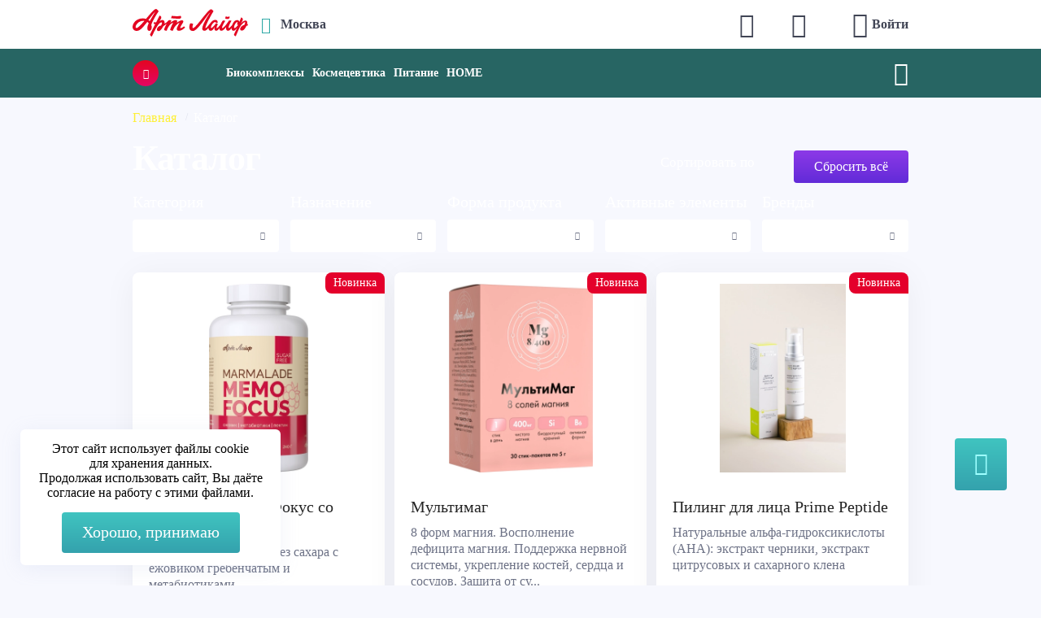

--- FILE ---
content_type: text/html; charset=UTF-8
request_url: https://shop.artlife.ru/catalog/?subcategory%5B%5D=/catalog/?filter=%5B%5B%22form%22,%5B%2261210%22%5D%5D%5D
body_size: 128741
content:
<!DOCTYPE html>
<html lang="ru">
    <head>
        <title>Каталог | Артлайф</title>
        <meta http-equiv="Content-Type" content="text/html; charset=UTF-8" />
<meta name="keywords" content="Каталог, продукция, Артлайф, товары для здоровья, товары Артлайф, официальный каталог Артлайф, линейка продукции, товары для питания, Artlife, товары для красоты" />
<meta name="description" content="Каталог | Артлайф" />
<link href="/bitrix/js/main/core/css/core.css?16455159913963" type="text/css"  rel="stylesheet" />
<script type="text/javascript">if(!window.BX)window.BX={};if(!window.BX.message)window.BX.message=function(mess){if(typeof mess=='object') for(var i in mess) BX.message[i]=mess[i]; return true;};</script>
<script type="text/javascript">(window.BX||top.BX).message({'JS_CORE_LOADING':'Загрузка...','JS_CORE_NO_DATA':'- Нет данных -','JS_CORE_WINDOW_CLOSE':'Закрыть','JS_CORE_WINDOW_EXPAND':'Развернуть','JS_CORE_WINDOW_NARROW':'Свернуть в окно','JS_CORE_WINDOW_SAVE':'Сохранить','JS_CORE_WINDOW_CANCEL':'Отменить','JS_CORE_WINDOW_CONTINUE':'Продолжить','JS_CORE_H':'ч','JS_CORE_M':'м','JS_CORE_S':'с','JSADM_AI_HIDE_EXTRA':'Скрыть лишние','JSADM_AI_ALL_NOTIF':'Показать все','JSADM_AUTH_REQ':'Требуется авторизация!','JS_CORE_WINDOW_AUTH':'Войти','JS_CORE_IMAGE_FULL':'Полный размер'});</script>
<script type="text/javascript">(window.BX||top.BX).message({'LANGUAGE_ID':'ru','FORMAT_DATE':'DD.MM.YYYY','FORMAT_DATETIME':'DD.MM.YYYY HH:MI:SS','COOKIE_PREFIX':'BITRIX_SM','SERVER_TZ_OFFSET':'25200','SITE_ID':'s1','SITE_DIR':'/','USER_ID':'','SERVER_TIME':'1769290630','USER_TZ_OFFSET':'0','USER_TZ_AUTO':'Y','bitrix_sessid':'8f528c3dcf1e77f21e125e226ebb9bee'});</script>


<script type="text/javascript" src="/bitrix/js/main/core/core.js?1645515991122210"></script>
<script type="text/javascript" src="/bitrix/js/main/core/core_promise.js?16455159915265"></script>
<script type="text/javascript" src="/bitrix/js/main/polyfill/promise/js/promise.js?16455159918241"></script>
<script type="text/javascript" src="/bitrix/js/main/loadext/loadext.js?16455159912917"></script>
<script type="text/javascript" src="/bitrix/js/main/loadext/extension.js?16455159912895"></script>
<script type="text/javascript">
					(function () {
						"use strict";

						var counter = function ()
						{
							var cookie = (function (name) {
								var parts = ("; " + document.cookie).split("; " + name + "=");
								if (parts.length == 2) {
									try {return JSON.parse(decodeURIComponent(parts.pop().split(";").shift()));}
									catch (e) {}
								}
							})("BITRIX_CONVERSION_CONTEXT_s1");

							if (cookie && cookie.EXPIRE >= BX.message("SERVER_TIME"))
								return;

							var request = new XMLHttpRequest();
							request.open("POST", "/bitrix/tools/conversion/ajax_counter.php", true);
							request.setRequestHeader("Content-type", "application/x-www-form-urlencoded");
							request.send(
								"SITE_ID="+encodeURIComponent("s1")+
								"&sessid="+encodeURIComponent(BX.bitrix_sessid())+
								"&HTTP_REFERER="+encodeURIComponent(document.referrer)
							);
						};

						if (window.frameRequestStart === true)
							BX.addCustomEvent("onFrameDataReceived", counter);
						else
							BX.ready(counter);
					})();
				</script>



<script type="text/javascript">var _ba = _ba || []; _ba.push(["aid", "fe07a903e5526c0b8beb2cc492368f79"]); _ba.push(["host", "shop.artlife.ru"]); (function() {var ba = document.createElement("script"); ba.type = "text/javascript"; ba.async = true;ba.src = (document.location.protocol == "https:" ? "https://" : "http://") + "bitrix.info/ba.js";var s = document.getElementsByTagName("script")[0];s.parentNode.insertBefore(ba, s);})();</script>


<meta property="og:title" content="Каталог | Артлайф" /><meta property="og:description" content="Каталог | Артлайф" /><meta name="twitter:card" content="summary_large_image"><meta name="twitter:title" content="Каталог | Артлайф" /><meta name="twitter:description" content="Каталог | Артлайф" /><meta itemprop="name" content="Каталог | Артлайф" /><meta itemprop="description" content="Каталог | Артлайф" /><meta name="viewport" content="width=device-width, user-scalable=no, initial-scale=1.0, maximum-scale=1.0, minimum-scale=1.0">
<link rel="apple-touch-icon" sizes="57x57" href="/favicon/apple-icon-57x57.png">
<link rel="apple-touch-icon" sizes="60x60" href="/favicon/apple-icon-60x60.png">
<link rel="apple-touch-icon" sizes="72x72" href="/favicon/apple-icon-72x72.png">
<link rel="apple-touch-icon" sizes="76x76" href="/favicon/apple-icon-76x76.png">
<link rel="apple-touch-icon" sizes="114x114" href="/favicon/apple-icon-114x114.png">
<link rel="apple-touch-icon" sizes="120x120" href="/favicon/apple-icon-120x120.png">
<link rel="apple-touch-icon" sizes="144x144" href="/favicon/apple-icon-144x144.png">
<link rel="apple-touch-icon" sizes="152x152" href="/favicon/apple-icon-152x152.png">
<link rel="apple-touch-icon" sizes="180x180" href="/favicon/apple-icon-180x180.png">
<link rel="icon" type="image/png" sizes="192x192" href="/favicon/android-icon-192x192.png">
<link rel="icon" type="image/png" sizes="32x32" href="/favicon/favicon-32x32.png">
<link rel="icon" type="image/png" sizes="96x96" href="/favicon/favicon-96x96.png">
<link rel="icon" type="image/png" sizes="16x16" href="/favicon/favicon-16x16.png">
<link rel="manifest" href="/favicon/manifest.json">
<meta name="msapplication-TileColor" content="#ffffff">
<meta name="msapplication-TileImage" content="/favicon/ms-icon-144x144.png">
<meta name="theme-color" content="#ffffff">
<!--<style>-->
<style>
    .air-datepicker-cell.-year-.-other-decade-,.air-datepicker-cell.-day-.-other-month-{color:var(--adp-color-other-month)}.air-datepicker-cell.-year-.-other-decade-:hover,.air-datepicker-cell.-day-.-other-month-:hover{color:var(--adp-color-other-month-hover)}.-disabled-.-focus-.air-datepicker-cell.-year-.-other-decade-,.-disabled-.-focus-.air-datepicker-cell.-day-.-other-month-{color:var(--adp-color-other-month)}.-selected-.air-datepicker-cell.-year-.-other-decade-,.-selected-.air-datepicker-cell.-day-.-other-month-{color:#fff;background:var(--adp-background-color-selected-other-month)}.-selected-.-focus-.air-datepicker-cell.-year-.-other-decade-,.-selected-.-focus-.air-datepicker-cell.-day-.-other-month-{background:var(--adp-background-color-selected-other-month-focused)}.-in-range-.air-datepicker-cell.-year-.-other-decade-,.-in-range-.air-datepicker-cell.-day-.-other-month-{background-color:var(--adp-background-color-in-range);color:var(--adp-color)}.-in-range-.-focus-.air-datepicker-cell.-year-.-other-decade-,.-in-range-.-focus-.air-datepicker-cell.-day-.-other-month-{background-color:var(--adp-background-color-in-range-focused)}.air-datepicker-cell.-year-.-other-decade-:empty,.air-datepicker-cell.-day-.-other-month-:empty{background:none;border:none}.air-datepicker-cell{border-radius:var(--adp-cell-border-radius);box-sizing:border-box;cursor:pointer;display:flex;position:relative;align-items:center;justify-content:center;z-index:1}.air-datepicker-cell.-focus-{background:var(--adp-cell-background-color-hover)}.air-datepicker-cell.-current-{color:var(--adp-color-current-date)}.air-datepicker-cell.-current-.-focus-{color:var(--adp-color)}.air-datepicker-cell.-current-.-in-range-{color:var(--adp-color-current-date)}.air-datepicker-cell.-disabled-{cursor:default;color:var(--adp-color-disabled)}.air-datepicker-cell.-disabled-.-focus-{color:var(--adp-color-disabled)}.air-datepicker-cell.-disabled-.-in-range-{color:var(--adp-color-disabled-in-range)}.air-datepicker-cell.-disabled-.-current-.-focus-{color:var(--adp-color-disabled)}.air-datepicker-cell.-in-range-{background:var(--adp-cell-background-color-in-range);border-radius:0}.air-datepicker-cell.-in-range-:hover,.air-datepicker-cell.-in-range-.-focus-{background:var(--adp-cell-background-color-in-range-hover)}.air-datepicker-cell.-range-from-{border:1px solid var(--adp-cell-border-color-in-range);background-color:var(--adp-cell-background-color-in-range);border-radius:var(--adp-cell-border-radius) 0 0 var(--adp-cell-border-radius)}.air-datepicker-cell.-range-to-{border:1px solid var(--adp-cell-border-color-in-range);background-color:var(--adp-cell-background-color-in-range);border-radius:0 var(--adp-cell-border-radius) var(--adp-cell-border-radius) 0}.air-datepicker-cell.-range-to-.-range-from-{border-radius:var(--adp-cell-border-radius)}.air-datepicker-cell.-selected-{color:#fff;border:none;background:var(--adp-cell-background-color-selected)}.air-datepicker-cell.-selected-.-current-{color:#fff;background:var(--adp-cell-background-color-selected)}.air-datepicker-cell.-selected-.-focus-{background:var(--adp-cell-background-color-selected-hover)}
.air-datepicker-body{transition:all var(--adp-transition-duration) var(--adp-transition-ease)}.air-datepicker-body.-hidden-{display:none}.air-datepicker-body--day-names{display:grid;grid-template-columns:repeat(7, var(--adp-day-cell-width));margin:8px 0 3px}.air-datepicker-body--day-name{color:var(--adp-day-name-color);display:flex;align-items:center;justify-content:center;flex:1;text-align:center;text-transform:uppercase;font-size:.8em}.air-datepicker-body--day-name.-clickable-{cursor:pointer}.air-datepicker-body--day-name.-clickable-:hover{color:var(--adp-day-name-color-hover)}.air-datepicker-body--cells{display:grid}.air-datepicker-body--cells.-days-{grid-template-columns:repeat(7, var(--adp-day-cell-width));grid-auto-rows:var(--adp-day-cell-height)}.air-datepicker-body--cells.-months-{grid-template-columns:repeat(3, 1fr);grid-auto-rows:var(--adp-month-cell-height)}.air-datepicker-body--cells.-years-{grid-template-columns:repeat(4, 1fr);grid-auto-rows:var(--adp-year-cell-height)}
.air-datepicker-nav{display:flex;justify-content:space-between;border-bottom:1px solid var(--adp-border-color-inner);min-height:var(--adp-nav-height);padding:var(--adp-padding);box-sizing:content-box}.-only-timepicker- .air-datepicker-nav{display:none}.air-datepicker-nav--title,.air-datepicker-nav--action{display:flex;cursor:pointer;align-items:center;justify-content:center}.air-datepicker-nav--action{width:var(--adp-nav-action-size);border-radius:var(--adp-border-radius);-webkit-user-select:none;-moz-user-select:none;user-select:none}.air-datepicker-nav--action:hover{background:var(--adp-background-color-hover)}.air-datepicker-nav--action:active{background:var(--adp-background-color-active)}.air-datepicker-nav--action.-disabled-{visibility:hidden}.air-datepicker-nav--action svg{width:32px;height:32px}.air-datepicker-nav--action path{fill:none;stroke:var(--adp-nav-arrow-color);stroke-width:2px}.air-datepicker-nav--title{border-radius:var(--adp-border-radius);padding:0 8px}.air-datepicker-nav--title i{font-style:normal;color:var(--adp-nav-color-secondary);margin-left:.3em}.air-datepicker-nav--title:hover{background:var(--adp-background-color-hover)}.air-datepicker-nav--title:active{background:var(--adp-background-color-active)}.air-datepicker-nav--title.-disabled-{cursor:default;background:none}
.air-datepicker-buttons{display:grid;grid-auto-columns:1fr;grid-auto-flow:column}.air-datepicker-button{display:inline-flex;color:var(--adp-btn-color);border-radius:var(--adp-btn-border-radius);cursor:pointer;height:var(--adp-btn-height);border:none;background:rgba(255,255,255,0)}.air-datepicker-button:hover{color:var(--adp-btn-color-hover);background:var(--adp-btn-background-color-hover)}.air-datepicker-button:focus{color:var(--adp-btn-color-hover);background:var(--adp-btn-background-color-hover);outline:none}.air-datepicker-button:active{background:var(--adp-btn-background-color-active)}.air-datepicker-button span{outline:none;display:flex;align-items:center;justify-content:center;width:100%;height:100%}
.air-datepicker-time{display:grid;grid-template-columns:max-content 1fr;grid-column-gap:12px;align-items:center;position:relative;padding:0 var(--adp-time-padding-inner)}.-only-timepicker- .air-datepicker-time{border-top:none}.air-datepicker-time--current{display:flex;align-items:center;flex:1;font-size:14px;text-align:center}.air-datepicker-time--current-colon{margin:0 2px 3px;line-height:1}.air-datepicker-time--current-hours,.air-datepicker-time--current-minutes{line-height:1;font-size:19px;font-family:"Century Gothic",CenturyGothic,AppleGothic,sans-serif;position:relative;z-index:1}.air-datepicker-time--current-hours:after,.air-datepicker-time--current-minutes:after{content:"";background:var(--adp-background-color-hover);border-radius:var(--adp-border-radius);position:absolute;left:-2px;top:-3px;right:-2px;bottom:-2px;z-index:-1;opacity:0}.air-datepicker-time--current-hours.-focus-:after,.air-datepicker-time--current-minutes.-focus-:after{opacity:1}.air-datepicker-time--current-ampm{text-transform:uppercase;align-self:flex-end;color:var(--adp-time-day-period-color);margin-left:6px;font-size:11px;margin-bottom:1px}.air-datepicker-time--row{display:flex;align-items:center;font-size:11px;height:17px;background:linear-gradient(to right, var(--adp-time-track-color), var(--adp-time-track-color)) left 50%/100% var(--adp-time-track-height) no-repeat}.air-datepicker-time--row:first-child{margin-bottom:4px}.air-datepicker-time--row input[type=range]{background:none;cursor:pointer;flex:1;height:100%;width:100%;padding:0;margin:0;-webkit-appearance:none}.air-datepicker-time--row input[type=range]::-webkit-slider-thumb{-webkit-appearance:none}.air-datepicker-time--row input[type=range]::-ms-tooltip{display:none}.air-datepicker-time--row input[type=range]:hover::-webkit-slider-thumb{border-color:var(--adp-time-track-color-hover)}.air-datepicker-time--row input[type=range]:hover::-moz-range-thumb{border-color:var(--adp-time-track-color-hover)}.air-datepicker-time--row input[type=range]:hover::-ms-thumb{border-color:var(--adp-time-track-color-hover)}.air-datepicker-time--row input[type=range]:focus{outline:none}.air-datepicker-time--row input[type=range]:focus::-webkit-slider-thumb{background:var(--adp-cell-background-color-selected);border-color:var(--adp-cell-background-color-selected)}.air-datepicker-time--row input[type=range]:focus::-moz-range-thumb{background:var(--adp-cell-background-color-selected);border-color:var(--adp-cell-background-color-selected)}.air-datepicker-time--row input[type=range]:focus::-ms-thumb{background:var(--adp-cell-background-color-selected);border-color:var(--adp-cell-background-color-selected)}.air-datepicker-time--row input[type=range]::-webkit-slider-thumb{box-sizing:border-box;height:12px;width:12px;border-radius:3px;border:1px solid var(--adp-time-track-color);background:#fff;cursor:pointer;-webkit-transition:background var(--adp-transition-duration);transition:background var(--adp-transition-duration)}.air-datepicker-time--row input[type=range]::-moz-range-thumb{box-sizing:border-box;height:12px;width:12px;border-radius:3px;border:1px solid var(--adp-time-track-color);background:#fff;cursor:pointer;-moz-transition:background var(--adp-transition-duration);transition:background var(--adp-transition-duration)}.air-datepicker-time--row input[type=range]::-ms-thumb{box-sizing:border-box;height:12px;width:12px;border-radius:3px;border:1px solid var(--adp-time-track-color);background:#fff;cursor:pointer;-ms-transition:background var(--adp-transition-duration);transition:background var(--adp-transition-duration)}.air-datepicker-time--row input[type=range]::-webkit-slider-thumb{margin-top:calc(var(--adp-time-thumb-size)/2*-1)}.air-datepicker-time--row input[type=range]::-webkit-slider-runnable-track{border:none;height:var(--adp-time-track-height);cursor:pointer;color:rgba(0,0,0,0);background:rgba(0,0,0,0)}.air-datepicker-time--row input[type=range]::-moz-range-track{border:none;height:var(--adp-time-track-height);cursor:pointer;color:rgba(0,0,0,0);background:rgba(0,0,0,0)}.air-datepicker-time--row input[type=range]::-ms-track{border:none;height:var(--adp-time-track-height);cursor:pointer;color:rgba(0,0,0,0);background:rgba(0,0,0,0)}.air-datepicker-time--row input[type=range]::-ms-fill-lower{background:rgba(0,0,0,0)}.air-datepicker-time--row input[type=range]::-ms-fill-upper{background:rgba(0,0,0,0)}
.air-datepicker{--adp-font-family: -apple-system, BlinkMacSystemFont, "Segoe UI", Roboto, Helvetica, Arial, sans-serif, "Apple Color Emoji", "Segoe UI Emoji", "Segoe UI Symbol";--adp-font-size: 14px;--adp-width: 246px;--adp-z-index: 100;--adp-padding: 4px;--adp-grid-areas: "nav" "body" "timepicker" "buttons";--adp-transition-duration: .3s;--adp-transition-ease: ease-out;--adp-transition-offset: 8px;--adp-background-color: #fff;--adp-background-color-hover: #f0f0f0;--adp-background-color-active: #eaeaea;--adp-background-color-in-range: rgba(92, 196, 239, .1);--adp-background-color-in-range-focused: rgba(92, 196, 239, .2);--adp-background-color-selected-other-month-focused: #8ad5f4;--adp-background-color-selected-other-month: #a2ddf6;--adp-color: #4a4a4a;--adp-color-secondary: #9c9c9c;--adp-accent-color: #4eb5e6;--adp-color-current-date: var(--adp-accent-color);--adp-color-other-month: #dedede;--adp-color-disabled: #aeaeae;--adp-color-disabled-in-range: #939393;--adp-color-other-month-hover: #c5c5c5;--adp-border-color: #dbdbdb;--adp-border-color-inner: #efefef;--adp-border-radius: 4px;--adp-border-color-inline: #d7d7d7;--adp-nav-height: 32px;--adp-nav-arrow-color: var(--adp-color-secondary);--adp-nav-action-size: 32px;--adp-nav-color-secondary: var(--adp-color-secondary);--adp-day-name-color: #ff9a19;--adp-day-name-color-hover: #8ad5f4;--adp-day-cell-width: 1fr;--adp-day-cell-height: 32px;--adp-month-cell-height: 42px;--adp-year-cell-height: 56px;--adp-pointer-size: 10px;--adp-poiner-border-radius: 2px;--adp-pointer-offset: 14px;--adp-cell-border-radius: 4px;--adp-cell-background-color-hover: var(--adp-background-color-hover);--adp-cell-background-color-selected: #5cc4ef;--adp-cell-background-color-selected-hover: #45bced;--adp-cell-background-color-in-range: rgba(92, 196, 239, 0.1);--adp-cell-background-color-in-range-hover: rgba(92, 196, 239, 0.2);--adp-cell-border-color-in-range: var(--adp-cell-background-color-selected);--adp-btn-height: 32px;--adp-btn-color: var(--adp-accent-color);--adp-btn-color-hover: var(--adp-color);--adp-btn-border-radius: var(--adp-border-radius);--adp-btn-background-color-hover: var(--adp-background-color-hover);--adp-btn-background-color-active: var(--adp-background-color-active);--adp-time-track-height: 1px;--adp-time-track-color: #dedede;--adp-time-track-color-hover: #b1b1b1;--adp-time-thumb-size: 12px;--adp-time-padding-inner: 10px;--adp-time-day-period-color: var(--adp-color-secondary);--adp-mobile-font-size: 16px;--adp-mobile-nav-height: 40px;--adp-mobile-width: 320px;--adp-mobile-day-cell-height: 38px;--adp-mobile-month-cell-height: 48px;--adp-mobile-year-cell-height: 64px}.air-datepicker-overlay{--adp-overlay-background-color: rgba(0, 0, 0, .3);--adp-overlay-transition-duration: .3s;--adp-overlay-transition-ease: ease-out;--adp-overlay-z-index: 99}
.air-datepicker{background:var(--adp-background-color);border:1px solid var(--adp-border-color);box-shadow:0 4px 12px rgba(0,0,0,.15);border-radius:var(--adp-border-radius);box-sizing:content-box;display:grid;grid-template-columns:1fr;grid-template-rows:repeat(4, max-content);grid-template-areas:var(--adp-grid-areas);font-family:var(--adp-font-family),sans-serif;font-size:var(--adp-font-size);color:var(--adp-color);width:var(--adp-width);position:absolute;transition:opacity var(--adp-transition-duration) var(--adp-transition-ease),transform var(--adp-transition-duration) var(--adp-transition-ease);z-index:var(--adp-z-index)}.air-datepicker:not(.-custom-position-){opacity:0}.air-datepicker.-from-top-{transform:translateY(calc(var(--adp-transition-offset) * -1))}.air-datepicker.-from-right-{transform:translateX(var(--adp-transition-offset))}.air-datepicker.-from-bottom-{transform:translateY(var(--adp-transition-offset))}.air-datepicker.-from-left-{transform:translateX(calc(var(--adp-transition-offset) * -1))}.air-datepicker.-active-:not(.-custom-position-){transform:translate(0, 0);opacity:1}.air-datepicker.-active-.-custom-position-{transition:none}.air-datepicker.-inline-{border-color:var(--adp-border-color-inline);box-shadow:none;position:static;left:auto;right:auto;opacity:1;transform:none}.air-datepicker.-inline- .air-datepicker--pointer{display:none}.air-datepicker.-is-mobile-{--adp-font-size: var(--adp-mobile-font-size);--adp-day-cell-height: var(--adp-mobile-day-cell-height);--adp-month-cell-height: var(--adp-mobile-month-cell-height);--adp-year-cell-height: var(--adp-mobile-year-cell-height);--adp-nav-height: var(--adp-mobile-nav-height);--adp-nav-action-size: var(--adp-mobile-nav-height);position:fixed;width:var(--adp-mobile-width);border:none}.air-datepicker.-is-mobile- *{-webkit-tap-highlight-color:rgba(0,0,0,0)}.air-datepicker.-is-mobile- .air-datepicker--pointer{display:none}.air-datepicker.-is-mobile-:not(.-custom-position-){transform:translate(-50%, calc(-50% + var(--adp-transition-offset)))}.air-datepicker.-is-mobile-.-active-:not(.-custom-position-){transform:translate(-50%, -50%)}.air-datepicker.-custom-position-{transition:none}.air-datepicker-global-container{position:absolute;left:0;top:0}.air-datepicker--pointer{--pointer-half-size: calc(var(--adp-pointer-size) / 2);position:absolute;width:var(--adp-pointer-size);height:var(--adp-pointer-size);z-index:-1}.air-datepicker--pointer:after{content:"";position:absolute;background:#fff;border-top:1px solid var(--adp-border-color-inline);border-right:1px solid var(--adp-border-color-inline);border-top-right-radius:var(--adp-poiner-border-radius);width:var(--adp-pointer-size);height:var(--adp-pointer-size);box-sizing:border-box}.-top-left- .air-datepicker--pointer,.-top-center- .air-datepicker--pointer,.-top-right- .air-datepicker--pointer,[data-popper-placement^=top] .air-datepicker--pointer{top:calc(100% - var(--pointer-half-size) + 1px)}.-top-left- .air-datepicker--pointer:after,.-top-center- .air-datepicker--pointer:after,.-top-right- .air-datepicker--pointer:after,[data-popper-placement^=top] .air-datepicker--pointer:after{transform:rotate(135deg)}.-right-top- .air-datepicker--pointer,.-right-center- .air-datepicker--pointer,.-right-bottom- .air-datepicker--pointer,[data-popper-placement^=right] .air-datepicker--pointer{right:calc(100% - var(--pointer-half-size) + 1px)}.-right-top- .air-datepicker--pointer:after,.-right-center- .air-datepicker--pointer:after,.-right-bottom- .air-datepicker--pointer:after,[data-popper-placement^=right] .air-datepicker--pointer:after{transform:rotate(225deg)}.-bottom-left- .air-datepicker--pointer,.-bottom-center- .air-datepicker--pointer,.-bottom-right- .air-datepicker--pointer,[data-popper-placement^=bottom] .air-datepicker--pointer{bottom:calc(100% - var(--pointer-half-size) + 1px)}.-bottom-left- .air-datepicker--pointer:after,.-bottom-center- .air-datepicker--pointer:after,.-bottom-right- .air-datepicker--pointer:after,[data-popper-placement^=bottom] .air-datepicker--pointer:after{transform:rotate(315deg)}.-left-top- .air-datepicker--pointer,.-left-center- .air-datepicker--pointer,.-left-bottom- .air-datepicker--pointer,[data-popper-placement^=left] .air-datepicker--pointer{left:calc(100% - var(--pointer-half-size) + 1px)}.-left-top- .air-datepicker--pointer:after,.-left-center- .air-datepicker--pointer:after,.-left-bottom- .air-datepicker--pointer:after,[data-popper-placement^=left] .air-datepicker--pointer:after{transform:rotate(45deg)}.-top-left- .air-datepicker--pointer,.-bottom-left- .air-datepicker--pointer{left:var(--adp-pointer-offset)}.-top-right- .air-datepicker--pointer,.-bottom-right- .air-datepicker--pointer{right:var(--adp-pointer-offset)}.-top-center- .air-datepicker--pointer,.-bottom-center- .air-datepicker--pointer{left:calc(50% - var(--adp-pointer-size)/2)}.-left-top- .air-datepicker--pointer,.-right-top- .air-datepicker--pointer{top:var(--adp-pointer-offset)}.-left-bottom- .air-datepicker--pointer,.-right-bottom- .air-datepicker--pointer{bottom:var(--adp-pointer-offset)}.-left-center- .air-datepicker--pointer,.-right-center- .air-datepicker--pointer{top:calc(50% - var(--adp-pointer-size)/2)}.air-datepicker--navigation{grid-area:nav}.air-datepicker--content{box-sizing:content-box;padding:var(--adp-padding);grid-area:body}.-only-timepicker- .air-datepicker--content{display:none}.air-datepicker--time{grid-area:timepicker}.air-datepicker--buttons{grid-area:buttons}.air-datepicker--buttons,.air-datepicker--time{padding:var(--adp-padding);border-top:1px solid var(--adp-border-color-inner)}.air-datepicker-overlay{position:fixed;background:var(--adp-overlay-background-color);left:0;top:0;width:0;height:0;opacity:0;transition:opacity var(--adp-overlay-transition-duration) var(--adp-overlay-transition-ease),left 0s,height 0s,width 0s;transition-delay:0s,var(--adp-overlay-transition-duration),var(--adp-overlay-transition-duration),var(--adp-overlay-transition-duration);z-index:var(--adp-overlay-z-index)}.air-datepicker-overlay.-active-{opacity:1;width:100%;height:100%;transition:opacity var(--adp-overlay-transition-duration) var(--adp-overlay-transition-ease),height 0s,width 0s}
@charset "UTF-8";.grid-row{display:-webkit-box;display:-ms-flexbox;display:flex;-ms-flex-wrap:wrap;flex-wrap:wrap}@media (min-width:0px) and (max-width:767px){.grid-row{margin-right:-5px;margin-left:-5px}}@media (min-width:768px) and (max-width:1003px){.grid-row{margin-right:-12px;margin-left:-12px}}@media (min-width:1004px) and (max-width:1345px){.grid-row{margin-right:-12px;margin-left:-12px}}@media (min-width:1346px) and (max-width:1899px){.grid-row{margin-right:-15px;margin-left:-15px}}@media (min-width:1900px) and (max-width:99998px){.grid-row{margin-right:-15px;margin-left:-15px}}@media (min-width:0px) and (max-width:767px){.grid-col-1{width:8.33333%}.grid-col-1,.grid-col-2{margin-bottom:10px;padding:0 5px}.grid-col-2{width:16.66667%}.grid-col-3{width:25%}.grid-col-3,.grid-col-4{margin-bottom:10px;padding:0 5px}.grid-col-4{width:33.33333%}.grid-col-5{width:41.66667%}.grid-col-5,.grid-col-6{margin-bottom:10px;padding:0 5px}.grid-col-6{width:50%}.grid-col-7{width:58.33333%}.grid-col-7,.grid-col-8{margin-bottom:10px;padding:0 5px}.grid-col-8{width:66.66667%}.grid-col-9{width:75%}.grid-col-9,.grid-col-10{margin-bottom:10px;padding:0 5px}.grid-col-10{width:83.33333%}.grid-col-11{width:91.66667%}.grid-col-11,.grid-col-12{margin-bottom:10px;padding:0 5px}.grid-col-12{width:100%}}@media (min-width:768px) and (max-width:1003px){.grid-col-1{width:8.33333%}.grid-col-1,.grid-col-2{margin-bottom:24px;padding:0 12px}.grid-col-2{width:16.66667%}.grid-col-3{width:25%}.grid-col-3,.grid-col-4{margin-bottom:24px;padding:0 12px}.grid-col-4{width:33.33333%}.grid-col-5{width:41.66667%}.grid-col-5,.grid-col-6{margin-bottom:24px;padding:0 12px}.grid-col-6{width:50%}.grid-col-7{width:58.33333%}.grid-col-7,.grid-col-8{margin-bottom:24px;padding:0 12px}.grid-col-8{width:66.66667%}.grid-col-9{width:75%}.grid-col-9,.grid-col-10{margin-bottom:24px;padding:0 12px}.grid-col-10{width:83.33333%}.grid-col-11{width:91.66667%}.grid-col-11,.grid-col-12{margin-bottom:24px;padding:0 12px}.grid-col-12{width:100%}}@media (min-width:1004px) and (max-width:1345px){.grid-col-1{width:8.33333%}.grid-col-1,.grid-col-2{margin-bottom:24px;padding:0 12px}.grid-col-2{width:16.66667%}.grid-col-3{width:25%}.grid-col-3,.grid-col-4{margin-bottom:24px;padding:0 12px}.grid-col-4{width:33.33333%}.grid-col-5{width:41.66667%}.grid-col-5,.grid-col-6{margin-bottom:24px;padding:0 12px}.grid-col-6{width:50%}.grid-col-7{width:58.33333%}.grid-col-7,.grid-col-8{margin-bottom:24px;padding:0 12px}.grid-col-8{width:66.66667%}.grid-col-9{width:75%}.grid-col-9,.grid-col-10{margin-bottom:24px;padding:0 12px}.grid-col-10{width:83.33333%}.grid-col-11{width:91.66667%}.grid-col-11,.grid-col-12{margin-bottom:24px;padding:0 12px}.grid-col-12{width:100%}}@media (min-width:1346px) and (max-width:1899px){.grid-col-1{width:8.33333%}.grid-col-1,.grid-col-2{margin-bottom:24px;padding:0 15px}.grid-col-2{width:16.66667%}.grid-col-3{width:25%}.grid-col-3,.grid-col-4{margin-bottom:24px;padding:0 15px}.grid-col-4{width:33.33333%}.grid-col-5{width:41.66667%}.grid-col-5,.grid-col-6{margin-bottom:24px;padding:0 15px}.grid-col-6{width:50%}.grid-col-7{width:58.33333%}.grid-col-7,.grid-col-8{margin-bottom:24px;padding:0 15px}.grid-col-8{width:66.66667%}.grid-col-9{width:75%}.grid-col-9,.grid-col-10{margin-bottom:24px;padding:0 15px}.grid-col-10{width:83.33333%}.grid-col-11{width:91.66667%}.grid-col-11,.grid-col-12{margin-bottom:24px;padding:0 15px}.grid-col-12{width:100%}}@media (min-width:1900px) and (max-width:99998px){.grid-col-1{width:8.33333%}.grid-col-1,.grid-col-2{margin-bottom:24px;padding:0 15px}.grid-col-2{width:16.66667%}.grid-col-3{width:25%}.grid-col-3,.grid-col-4{margin-bottom:24px;padding:0 15px}.grid-col-4{width:33.33333%}.grid-col-5{width:41.66667%}.grid-col-5,.grid-col-6{margin-bottom:24px;padding:0 15px}.grid-col-6{width:50%}.grid-col-7{width:58.33333%}.grid-col-7,.grid-col-8{margin-bottom:24px;padding:0 15px}.grid-col-8{width:66.66667%}.grid-col-9{width:75%}.grid-col-9,.grid-col-10{margin-bottom:24px;padding:0 15px}.grid-col-10{width:83.33333%}.grid-col-11{width:91.66667%}.grid-col-11,.grid-col-12{margin-bottom:24px;padding:0 15px}.grid-col-12{width:100%}}@media (min-width:0px) and (max-width:767px){.grid-col-1--xs{width:8.33333%}.grid-col-1--xs,.grid-col-2--xs{margin-bottom:10px;padding:0 5px}.grid-col-2--xs{width:16.66667%}.grid-col-3--xs{width:25%}.grid-col-3--xs,.grid-col-4--xs{margin-bottom:10px;padding:0 5px}.grid-col-4--xs{width:33.33333%}.grid-col-5--xs{width:41.66667%}.grid-col-5--xs,.grid-col-6--xs{margin-bottom:10px;padding:0 5px}.grid-col-6--xs{width:50%}.grid-col-7--xs{width:58.33333%}.grid-col-7--xs,.grid-col-8--xs{margin-bottom:10px;padding:0 5px}.grid-col-8--xs{width:66.66667%}.grid-col-9--xs{width:75%;margin-bottom:10px;padding:0 5px}.grid-col-10--xs{width:83.33333%;margin-bottom:10px;padding:0 5px}.grid-col-11--xs{width:91.66667%;margin-bottom:10px;padding:0 5px}.grid-col-12--xs{width:100%;margin-bottom:10px;padding:0 5px}}@media (min-width:768px) and (max-width:1003px){.grid-col-1--sm{width:8.33333%}.grid-col-1--sm,.grid-col-2--sm{margin-bottom:24px;padding:0 12px}.grid-col-2--sm{width:16.66667%}.grid-col-3--sm{width:25%}.grid-col-3--sm,.grid-col-4--sm{margin-bottom:24px;padding:0 12px}.grid-col-4--sm{width:33.33333%}.grid-col-5--sm{width:41.66667%}.grid-col-5--sm,.grid-col-6--sm{margin-bottom:24px;padding:0 12px}.grid-col-6--sm{width:50%}.grid-col-7--sm{width:58.33333%}.grid-col-7--sm,.grid-col-8--sm{margin-bottom:24px;padding:0 12px}.grid-col-8--sm{width:66.66667%}.grid-col-9--sm{width:75%}.grid-col-9--sm,.grid-col-10--sm{margin-bottom:24px;padding:0 12px}.grid-col-10--sm{width:83.33333%}.grid-col-11--sm{width:91.66667%;margin-bottom:24px;padding:0 12px}.grid-col-12--sm{width:100%;margin-bottom:24px;padding:0 12px}}@media (min-width:1004px) and (max-width:1345px){.grid-col-1--md{width:8.33333%}.grid-col-1--md,.grid-col-2--md{margin-bottom:24px;padding:0 12px}.grid-col-2--md{width:16.66667%}.grid-col-3--md{width:25%}.grid-col-3--md,.grid-col-4--md{margin-bottom:24px;padding:0 12px}.grid-col-4--md{width:33.33333%}.grid-col-5--md{width:41.66667%}.grid-col-5--md,.grid-col-6--md{margin-bottom:24px;padding:0 12px}.grid-col-6--md{width:50%}.grid-col-7--md{width:58.33333%}.grid-col-7--md,.grid-col-8--md{margin-bottom:24px;padding:0 12px}.grid-col-8--md{width:66.66667%}.grid-col-9--md{width:75%}.grid-col-9--md,.grid-col-10--md{margin-bottom:24px;padding:0 12px}.grid-col-10--md{width:83.33333%}.grid-col-11--md{width:91.66667%;margin-bottom:24px;padding:0 12px}.grid-col-12--md{width:100%;margin-bottom:24px;padding:0 12px}}@media (min-width:1346px) and (max-width:1899px){.grid-col-1--lg{width:8.33333%}.grid-col-1--lg,.grid-col-2--lg{margin-bottom:24px;padding:0 15px}.grid-col-2--lg{width:16.66667%}.grid-col-3--lg{width:25%}.grid-col-3--lg,.grid-col-4--lg{margin-bottom:24px;padding:0 15px}.grid-col-4--lg{width:33.33333%}.grid-col-5--lg{width:41.66667%}.grid-col-5--lg,.grid-col-6--lg{margin-bottom:24px;padding:0 15px}.grid-col-6--lg{width:50%}.grid-col-7--lg{width:58.33333%}.grid-col-7--lg,.grid-col-8--lg{margin-bottom:24px;padding:0 15px}.grid-col-8--lg{width:66.66667%}.grid-col-9--lg{width:75%}.grid-col-9--lg,.grid-col-10--lg{margin-bottom:24px;padding:0 15px}.grid-col-10--lg{width:83.33333%}.grid-col-11--lg{width:91.66667%;margin-bottom:24px;padding:0 15px}.grid-col-12--lg{width:100%;margin-bottom:24px;padding:0 15px}}@media (min-width:1900px) and (max-width:99998px){.grid-col-1--xl{width:8.33333%}.grid-col-1--xl,.grid-col-2--xl{margin-bottom:24px;padding:0 15px}.grid-col-2--xl{width:16.66667%}.grid-col-3--xl{width:25%}.grid-col-3--xl,.grid-col-4--xl{margin-bottom:24px;padding:0 15px}.grid-col-4--xl{width:33.33333%}.grid-col-5--xl{width:41.66667%}.grid-col-5--xl,.grid-col-6--xl{margin-bottom:24px;padding:0 15px}.grid-col-6--xl{width:50%}.grid-col-7--xl{width:58.33333%}.grid-col-7--xl,.grid-col-8--xl{margin-bottom:24px;padding:0 15px}.grid-col-8--xl{width:66.66667%}.grid-col-9--xl{width:75%}.grid-col-9--xl,.grid-col-10--xl{margin-bottom:24px;padding:0 15px}.grid-col-10--xl{width:83.33333%}.grid-col-11--xl{width:91.66667%;margin-bottom:24px;padding:0 15px}.grid-col-12--xl{width:100%;margin-bottom:24px;padding:0 15px}}.grid-offset-0{margin-left:0}.grid-offset-1{margin-left:8.33333%}.grid-offset-2{margin-left:16.66667%}.grid-offset-3{margin-left:25%}.grid-offset-4{margin-left:33.33333%}.grid-offset-5{margin-left:41.66667%}.grid-offset-6{margin-left:50%}.grid-offset-7{margin-left:58.33333%}.grid-offset-8{margin-left:66.66667%}.grid-offset-9{margin-left:75%}.grid-offset-10{margin-left:83.33333%}.grid-offset-11{margin-left:91.66667%}.grid-offset-12{margin-left:100%}@media (min-width:0px) and (max-width:767px){.grid-offset-0--xs{margin-left:0}.grid-offset-1--xs{margin-left:8.33333%}.grid-offset-2--xs{margin-left:16.66667%}.grid-offset-3--xs{margin-left:25%}.grid-offset-4--xs{margin-left:33.33333%}.grid-offset-5--xs{margin-left:41.66667%}.grid-offset-6--xs{margin-left:50%}.grid-offset-7--xs{margin-left:58.33333%}.grid-offset-8--xs{margin-left:66.66667%}.grid-offset-9--xs{margin-left:75%}.grid-offset-10--xs{margin-left:83.33333%}.grid-offset-11--xs{margin-left:91.66667%}.grid-offset-12--xs{margin-left:100%}}@media (min-width:768px) and (max-width:1003px){.grid-offset-0--sm{margin-left:0}.grid-offset-1--sm{margin-left:8.33333%}.grid-offset-2--sm{margin-left:16.66667%}.grid-offset-3--sm{margin-left:25%}.grid-offset-4--sm{margin-left:33.33333%}.grid-offset-5--sm{margin-left:41.66667%}.grid-offset-6--sm{margin-left:50%}.grid-offset-7--sm{margin-left:58.33333%}.grid-offset-8--sm{margin-left:66.66667%}.grid-offset-9--sm{margin-left:75%}.grid-offset-10--sm{margin-left:83.33333%}.grid-offset-11--sm{margin-left:91.66667%}.grid-offset-12--sm{margin-left:100%}}@media (min-width:1004px) and (max-width:1345px){.grid-offset-0--md{margin-left:0}.grid-offset-1--md{margin-left:8.33333%}.grid-offset-2--md{margin-left:16.66667%}.grid-offset-3--md{margin-left:25%}.grid-offset-4--md{margin-left:33.33333%}.grid-offset-5--md{margin-left:41.66667%}.grid-offset-6--md{margin-left:50%}.grid-offset-7--md{margin-left:58.33333%}.grid-offset-8--md{margin-left:66.66667%}.grid-offset-9--md{margin-left:75%}.grid-offset-10--md{margin-left:83.33333%}.grid-offset-11--md{margin-left:91.66667%}.grid-offset-12--md{margin-left:100%}}@media (min-width:1346px) and (max-width:1899px){.grid-offset-0--lg{margin-left:0}.grid-offset-1--lg{margin-left:8.33333%}.grid-offset-2--lg{margin-left:16.66667%}.grid-offset-3--lg{margin-left:25%}.grid-offset-4--lg{margin-left:33.33333%}.grid-offset-5--lg{margin-left:41.66667%}.grid-offset-6--lg{margin-left:50%}.grid-offset-7--lg{margin-left:58.33333%}.grid-offset-8--lg{margin-left:66.66667%}.grid-offset-9--lg{margin-left:75%}.grid-offset-10--lg{margin-left:83.33333%}.grid-offset-11--lg{margin-left:91.66667%}.grid-offset-12--lg{margin-left:100%}}@media (min-width:1900px) and (max-width:99998px){.grid-offset-0--xl{margin-left:0}.grid-offset-1--xl{margin-left:8.33333%}.grid-offset-2--xl{margin-left:16.66667%}.grid-offset-3--xl{margin-left:25%}.grid-offset-4--xl{margin-left:33.33333%}.grid-offset-5--xl{margin-left:41.66667%}.grid-offset-6--xl{margin-left:50%}.grid-offset-7--xl{margin-left:58.33333%}.grid-offset-8--xl{margin-left:66.66667%}.grid-offset-9--xl{margin-left:75%}.grid-offset-10--xl{margin-left:83.33333%}.grid-offset-11--xl{margin-left:91.66667%}.grid-offset-12--xl{margin-left:100%}}

/*! normalize.css v5.0.0 | MIT License | github.com/necolas/normalize.css */html{font-family:sans-serif;line-height:1.15;-ms-text-size-adjust:100%;-webkit-text-size-adjust:100%}body{margin:0}article,aside,footer,header,nav,section{display:block}h1{font-size:2em;margin:.67em 0}figcaption,figure,main{display:block}figure{margin:1em 40px}hr{-webkit-box-sizing:content-box;box-sizing:content-box;height:0;overflow:visible}pre{font-family:monospace,monospace;font-size:1em}a{background-color:transparent;-webkit-text-decoration-skip:objects}a:active,a:hover{outline-width:0}abbr[title]{border-bottom:none;text-decoration:underline;-webkit-text-decoration:underline dotted;text-decoration:underline dotted}b,strong{font-weight:inherit;font-weight:bolder}code,kbd,samp{font-family:monospace,monospace;font-size:1em}dfn{font-style:italic}mark{background-color:#ff0;color:#000}small{font-size:80%}sub,sup{font-size:75%;line-height:0;position:relative;vertical-align:baseline}sub{bottom:-.25em}sup{top:-.5em}audio,video{display:inline-block}audio:not([controls]){display:none;height:0}img{border-style:none}svg:not(:root){overflow:hidden}button,input,optgroup,select,textarea{font-family:sans-serif;font-size:100%;line-height:1.15;margin:0}button,input{overflow:visible}button,select{text-transform:none}[type=reset],[type=submit],button,html [type=button]{-webkit-appearance:button}[type=button]::-moz-focus-inner,[type=reset]::-moz-focus-inner,[type=submit]::-moz-focus-inner,button::-moz-focus-inner{border-style:none;padding:0}[type=button]:-moz-focusring,[type=reset]:-moz-focusring,[type=submit]:-moz-focusring,button:-moz-focusring{outline:1px dotted ButtonText}fieldset{border:1px solid silver;margin:0 2px;padding:.35em .625em .75em}legend{-webkit-box-sizing:border-box;box-sizing:border-box;color:inherit;display:table;max-width:100%;padding:0;white-space:normal}progress{display:inline-block;vertical-align:baseline}textarea{overflow:auto}[type=checkbox],[type=radio]{-webkit-box-sizing:border-box;box-sizing:border-box;padding:0}[type=number]::-webkit-inner-spin-button,[type=number]::-webkit-outer-spin-button{height:auto}[type=search]{-webkit-appearance:textfield;outline-offset:-2px}[type=search]::-webkit-search-cancel-button,[type=search]::-webkit-search-decoration{-webkit-appearance:none}::-webkit-file-upload-button{-webkit-appearance:button;font:inherit}details,menu{display:block}summary{display:list-item}canvas{display:inline-block}[hidden],template{display:none}

/*!
 * Font Awesome Free 5.5.0 by @fontawesome - https://fontawesome.com
 * License - https://fontawesome.com/license/free (Icons: CC BY 4.0, Fonts: SIL OFL 1.1, Code: MIT License)
 */.fa,.fab,.fal,.far,.fas{-moz-osx-font-smoothing:grayscale;-webkit-font-smoothing:antialiased;display:inline-block;font-style:normal;font-variant:normal;text-rendering:auto;line-height:1}.fa-lg{font-size:1.33333em;line-height:.75em;vertical-align:-.0667em}.fa-xs{font-size:.75em}.fa-sm{font-size:.875em}.fa-1x{font-size:1em}.fa-2x{font-size:2em}.fa-3x{font-size:3em}.fa-4x{font-size:4em}.fa-5x{font-size:5em}.fa-6x{font-size:6em}.fa-7x{font-size:7em}.fa-8x{font-size:8em}.fa-9x{font-size:9em}.fa-10x{font-size:10em}.fa-fw{text-align:center;width:1.25em}.fa-ul{list-style-type:none;margin-left:2.5em;padding-left:0}.fa-ul>li{position:relative}.fa-li{left:-2em;position:absolute;text-align:center;width:2em;line-height:inherit}.fa-border{border:.08em solid #eee;border-radius:.1em;padding:.2em .25em .15em}.fa-pull-left{float:left}.fa-pull-right{float:right}.fa.fa-pull-left,.fab.fa-pull-left,.fal.fa-pull-left,.far.fa-pull-left,.fas.fa-pull-left{margin-right:.3em}.fa.fa-pull-right,.fab.fa-pull-right,.fal.fa-pull-right,.far.fa-pull-right,.fas.fa-pull-right{margin-left:.3em}.fa-spin{-webkit-animation:fa-spin 2s linear infinite;animation:fa-spin 2s linear infinite}.fa-pulse{-webkit-animation:fa-spin 1s steps(8) infinite;animation:fa-spin 1s steps(8) infinite}@-webkit-keyframes fa-spin{0%{-webkit-transform:rotate(0deg);transform:rotate(0deg)}to{-webkit-transform:rotate(1turn);transform:rotate(1turn)}}@keyframes fa-spin{0%{-webkit-transform:rotate(0deg);transform:rotate(0deg)}to{-webkit-transform:rotate(1turn);transform:rotate(1turn)}}.fa-rotate-90{-ms-filter:"progid:DXImageTransform.Microsoft.BasicImage(rotation=1)";-webkit-transform:rotate(90deg);-ms-transform:rotate(90deg);transform:rotate(90deg)}.fa-rotate-180{-ms-filter:"progid:DXImageTransform.Microsoft.BasicImage(rotation=2)";-webkit-transform:rotate(180deg);-ms-transform:rotate(180deg);transform:rotate(180deg)}.fa-rotate-270{-ms-filter:"progid:DXImageTransform.Microsoft.BasicImage(rotation=3)";-webkit-transform:rotate(270deg);-ms-transform:rotate(270deg);transform:rotate(270deg)}.fa-flip-horizontal{-ms-filter:"progid:DXImageTransform.Microsoft.BasicImage(rotation=0, mirror=1)";-webkit-transform:scaleX(-1);-ms-transform:scaleX(-1);transform:scaleX(-1)}.fa-flip-vertical{-webkit-transform:scaleY(-1);-ms-transform:scaleY(-1);transform:scaleY(-1)}.fa-flip-horizontal.fa-flip-vertical,.fa-flip-vertical{-ms-filter:"progid:DXImageTransform.Microsoft.BasicImage(rotation=2, mirror=1)"}.fa-flip-horizontal.fa-flip-vertical{-webkit-transform:scale(-1);-ms-transform:scale(-1);transform:scale(-1)}:root .fa-flip-horizontal,:root .fa-flip-vertical,:root .fa-rotate-90,:root .fa-rotate-180,:root .fa-rotate-270{-webkit-filter:none;filter:none}.fa-stack{display:inline-block;height:2em;line-height:2em;position:relative;vertical-align:middle;width:2.5em}.fa-stack-1x,.fa-stack-2x{left:0;position:absolute;text-align:center;width:100%}.fa-stack-1x{line-height:inherit}.fa-stack-2x{font-size:2em}.fa-inverse{color:#fff}.fa-500px:before{content:"\f26e"}.fa-accessible-icon:before{content:"\f368"}.fa-accusoft:before{content:"\f369"}.fa-acquisitions-incorporated:before{content:"\f6af"}.fa-ad:before{content:"\f641"}.fa-address-book:before{content:"\f2b9"}.fa-address-card:before{content:"\f2bb"}.fa-adjust:before{content:"\f042"}.fa-adn:before{content:"\f170"}.fa-adversal:before{content:"\f36a"}.fa-affiliatetheme:before{content:"\f36b"}.fa-air-freshener:before{content:"\f5d0"}.fa-algolia:before{content:"\f36c"}.fa-align-center:before{content:"\f037"}.fa-align-justify:before{content:"\f039"}.fa-align-left:before{content:"\f036"}.fa-align-right:before{content:"\f038"}.fa-alipay:before{content:"\f642"}.fa-allergies:before{content:"\f461"}.fa-amazon:before{content:"\f270"}.fa-amazon-pay:before{content:"\f42c"}.fa-ambulance:before{content:"\f0f9"}.fa-american-sign-language-interpreting:before{content:"\f2a3"}.fa-amilia:before{content:"\f36d"}.fa-anchor:before{content:"\f13d"}.fa-android:before{content:"\f17b"}.fa-angellist:before{content:"\f209"}.fa-angle-double-down:before{content:"\f103"}.fa-angle-double-left:before{content:"\f100"}.fa-angle-double-right:before{content:"\f101"}.fa-angle-double-up:before{content:"\f102"}.fa-angle-down:before{content:"\f107"}.fa-angle-left:before{content:"\f104"}.fa-angle-right:before{content:"\f105"}.fa-angle-up:before{content:"\f106"}.fa-angry:before{content:"\f556"}.fa-angrycreative:before{content:"\f36e"}.fa-angular:before{content:"\f420"}.fa-ankh:before{content:"\f644"}.fa-app-store:before{content:"\f36f"}.fa-app-store-ios:before{content:"\f370"}.fa-apper:before{content:"\f371"}.fa-apple:before{content:"\f179"}.fa-apple-alt:before{content:"\f5d1"}.fa-apple-pay:before{content:"\f415"}.fa-archive:before{content:"\f187"}.fa-archway:before{content:"\f557"}.fa-arrow-alt-circle-down:before{content:"\f358"}.fa-arrow-alt-circle-left:before{content:"\f359"}.fa-arrow-alt-circle-right:before{content:"\f35a"}.fa-arrow-alt-circle-up:before{content:"\f35b"}.fa-arrow-circle-down:before{content:"\f0ab"}.fa-arrow-circle-left:before{content:"\f0a8"}.fa-arrow-circle-right:before{content:"\f0a9"}.fa-arrow-circle-up:before{content:"\f0aa"}.fa-arrow-down:before{content:"\f063"}.fa-arrow-left:before{content:"\f060"}.fa-arrow-right:before{content:"\f061"}.fa-arrow-up:before{content:"\f062"}.fa-arrows-alt:before{content:"\f0b2"}.fa-arrows-alt-h:before{content:"\f337"}.fa-arrows-alt-v:before{content:"\f338"}.fa-assistive-listening-systems:before{content:"\f2a2"}.fa-asterisk:before{content:"\f069"}.fa-asymmetrik:before{content:"\f372"}.fa-at:before{content:"\f1fa"}.fa-atlas:before{content:"\f558"}.fa-atom:before{content:"\f5d2"}.fa-audible:before{content:"\f373"}.fa-audio-description:before{content:"\f29e"}.fa-autoprefixer:before{content:"\f41c"}.fa-avianex:before{content:"\f374"}.fa-aviato:before{content:"\f421"}.fa-award:before{content:"\f559"}.fa-aws:before{content:"\f375"}.fa-backspace:before{content:"\f55a"}.fa-backward:before{content:"\f04a"}.fa-balance-scale:before{content:"\f24e"}.fa-ban:before{content:"\f05e"}.fa-band-aid:before{content:"\f462"}.fa-bandcamp:before{content:"\f2d5"}.fa-barcode:before{content:"\f02a"}.fa-bars:before{content:"\f0c9"}.fa-baseball-ball:before{content:"\f433"}.fa-basketball-ball:before{content:"\f434"}.fa-bath:before{content:"\f2cd"}.fa-battery-empty:before{content:"\f244"}.fa-battery-full:before{content:"\f240"}.fa-battery-half:before{content:"\f242"}.fa-battery-quarter:before{content:"\f243"}.fa-battery-three-quarters:before{content:"\f241"}.fa-bed:before{content:"\f236"}.fa-beer:before{content:"\f0fc"}.fa-behance:before{content:"\f1b4"}.fa-behance-square:before{content:"\f1b5"}.fa-bell:before{content:"\f0f3"}.fa-bell-slash:before{content:"\f1f6"}.fa-bezier-curve:before{content:"\f55b"}.fa-bible:before{content:"\f647"}.fa-bicycle:before{content:"\f206"}.fa-bimobject:before{content:"\f378"}.fa-binoculars:before{content:"\f1e5"}.fa-birthday-cake:before{content:"\f1fd"}.fa-bitbucket:before{content:"\f171"}.fa-bitcoin:before{content:"\f379"}.fa-bity:before{content:"\f37a"}.fa-black-tie:before{content:"\f27e"}.fa-blackberry:before{content:"\f37b"}.fa-blender:before{content:"\f517"}.fa-blender-phone:before{content:"\f6b6"}.fa-blind:before{content:"\f29d"}.fa-blogger:before{content:"\f37c"}.fa-blogger-b:before{content:"\f37d"}.fa-bluetooth:before{content:"\f293"}.fa-bluetooth-b:before{content:"\f294"}.fa-bold:before{content:"\f032"}.fa-bolt:before{content:"\f0e7"}.fa-bomb:before{content:"\f1e2"}.fa-bone:before{content:"\f5d7"}.fa-bong:before{content:"\f55c"}.fa-book:before{content:"\f02d"}.fa-book-dead:before{content:"\f6b7"}.fa-book-open:before{content:"\f518"}.fa-book-reader:before{content:"\f5da"}.fa-bookmark:before{content:"\f02e"}.fa-bowling-ball:before{content:"\f436"}.fa-box:before{content:"\f466"}.fa-box-open:before{content:"\f49e"}.fa-boxes:before{content:"\f468"}.fa-braille:before{content:"\f2a1"}.fa-brain:before{content:"\f5dc"}.fa-briefcase:before{content:"\f0b1"}.fa-briefcase-medical:before{content:"\f469"}.fa-broadcast-tower:before{content:"\f519"}.fa-broom:before{content:"\f51a"}.fa-brush:before{content:"\f55d"}.fa-btc:before{content:"\f15a"}.fa-bug:before{content:"\f188"}.fa-building:before{content:"\f1ad"}.fa-bullhorn:before{content:"\f0a1"}.fa-bullseye:before{content:"\f140"}.fa-burn:before{content:"\f46a"}.fa-buromobelexperte:before{content:"\f37f"}.fa-bus:before{content:"\f207"}.fa-bus-alt:before{content:"\f55e"}.fa-business-time:before{content:"\f64a"}.fa-buysellads:before{content:"\f20d"}.fa-calculator:before{content:"\f1ec"}.fa-calendar:before{content:"\f133"}.fa-calendar-alt:before{content:"\f073"}.fa-calendar-check:before{content:"\f274"}.fa-calendar-minus:before{content:"\f272"}.fa-calendar-plus:before{content:"\f271"}.fa-calendar-times:before{content:"\f273"}.fa-camera:before{content:"\f030"}.fa-camera-retro:before{content:"\f083"}.fa-campground:before{content:"\f6bb"}.fa-cannabis:before{content:"\f55f"}.fa-capsules:before{content:"\f46b"}.fa-car:before{content:"\f1b9"}.fa-car-alt:before{content:"\f5de"}.fa-car-battery:before{content:"\f5df"}.fa-car-crash:before{content:"\f5e1"}.fa-car-side:before{content:"\f5e4"}.fa-caret-down:before{content:"\f0d7"}.fa-caret-left:before{content:"\f0d9"}.fa-caret-right:before{content:"\f0da"}.fa-caret-square-down:before{content:"\f150"}.fa-caret-square-left:before{content:"\f191"}.fa-caret-square-right:before{content:"\f152"}.fa-caret-square-up:before{content:"\f151"}.fa-caret-up:before{content:"\f0d8"}.fa-cart-arrow-down:before{content:"\f218"}.fa-cart-plus:before{content:"\f217"}.fa-cat:before{content:"\f6be"}.fa-cc-amazon-pay:before{content:"\f42d"}.fa-cc-amex:before{content:"\f1f3"}.fa-cc-apple-pay:before{content:"\f416"}.fa-cc-diners-club:before{content:"\f24c"}.fa-cc-discover:before{content:"\f1f2"}.fa-cc-jcb:before{content:"\f24b"}.fa-cc-mastercard:before{content:"\f1f1"}.fa-cc-paypal:before{content:"\f1f4"}.fa-cc-stripe:before{content:"\f1f5"}.fa-cc-visa:before{content:"\f1f0"}.fa-centercode:before{content:"\f380"}.fa-certificate:before{content:"\f0a3"}.fa-chair:before{content:"\f6c0"}.fa-chalkboard:before{content:"\f51b"}.fa-chalkboard-teacher:before{content:"\f51c"}.fa-charging-station:before{content:"\f5e7"}.fa-chart-area:before{content:"\f1fe"}.fa-chart-bar:before{content:"\f080"}.fa-chart-line:before{content:"\f201"}.fa-chart-pie:before{content:"\f200"}.fa-check:before{content:"\f00c"}.fa-check-circle:before{content:"\f058"}.fa-check-double:before{content:"\f560"}.fa-check-square:before{content:"\f14a"}.fa-chess:before{content:"\f439"}.fa-chess-bishop:before{content:"\f43a"}.fa-chess-board:before{content:"\f43c"}.fa-chess-king:before{content:"\f43f"}.fa-chess-knight:before{content:"\f441"}.fa-chess-pawn:before{content:"\f443"}.fa-chess-queen:before{content:"\f445"}.fa-chess-rook:before{content:"\f447"}.fa-chevron-circle-down:before{content:"\f13a"}.fa-chevron-circle-left:before{content:"\f137"}.fa-chevron-circle-right:before{content:"\f138"}.fa-chevron-circle-up:before{content:"\f139"}.fa-chevron-down:before{content:"\f078"}.fa-chevron-left:before{content:"\f053"}.fa-chevron-right:before{content:"\f054"}.fa-chevron-up:before{content:"\f077"}.fa-child:before{content:"\f1ae"}.fa-chrome:before{content:"\f268"}.fa-church:before{content:"\f51d"}.fa-circle:before{content:"\f111"}.fa-circle-notch:before{content:"\f1ce"}.fa-city:before{content:"\f64f"}.fa-clipboard:before{content:"\f328"}.fa-clipboard-check:before{content:"\f46c"}.fa-clipboard-list:before{content:"\f46d"}.fa-clock:before{content:"\f017"}.fa-clone:before{content:"\f24d"}.fa-closed-captioning:before{content:"\f20a"}.fa-cloud:before{content:"\f0c2"}.fa-cloud-download-alt:before{content:"\f381"}.fa-cloud-meatball:before{content:"\f73b"}.fa-cloud-moon:before{content:"\f6c3"}.fa-cloud-moon-rain:before{content:"\f73c"}.fa-cloud-rain:before{content:"\f73d"}.fa-cloud-showers-heavy:before{content:"\f740"}.fa-cloud-sun:before{content:"\f6c4"}.fa-cloud-sun-rain:before{content:"\f743"}.fa-cloud-upload-alt:before{content:"\f382"}.fa-cloudscale:before{content:"\f383"}.fa-cloudsmith:before{content:"\f384"}.fa-cloudversify:before{content:"\f385"}.fa-cocktail:before{content:"\f561"}.fa-code:before{content:"\f121"}.fa-code-branch:before{content:"\f126"}.fa-codepen:before{content:"\f1cb"}.fa-codiepie:before{content:"\f284"}.fa-coffee:before{content:"\f0f4"}.fa-cog:before{content:"\f013"}.fa-cogs:before{content:"\f085"}.fa-coins:before{content:"\f51e"}.fa-columns:before{content:"\f0db"}.fa-comment:before{content:"\f075"}.fa-comment-alt:before{content:"\f27a"}.fa-comment-dollar:before{content:"\f651"}.fa-comment-dots:before{content:"\f4ad"}.fa-comment-slash:before{content:"\f4b3"}.fa-comments:before{content:"\f086"}.fa-comments-dollar:before{content:"\f653"}.fa-compact-disc:before{content:"\f51f"}.fa-compass:before{content:"\f14e"}.fa-compress:before{content:"\f066"}.fa-concierge-bell:before{content:"\f562"}.fa-connectdevelop:before{content:"\f20e"}.fa-contao:before{content:"\f26d"}.fa-cookie:before{content:"\f563"}.fa-cookie-bite:before{content:"\f564"}.fa-copy:before{content:"\f0c5"}.fa-copyright:before{content:"\f1f9"}.fa-couch:before{content:"\f4b8"}.fa-cpanel:before{content:"\f388"}.fa-creative-commons:before{content:"\f25e"}.fa-creative-commons-by:before{content:"\f4e7"}.fa-creative-commons-nc:before{content:"\f4e8"}.fa-creative-commons-nc-eu:before{content:"\f4e9"}.fa-creative-commons-nc-jp:before{content:"\f4ea"}.fa-creative-commons-nd:before{content:"\f4eb"}.fa-creative-commons-pd:before{content:"\f4ec"}.fa-creative-commons-pd-alt:before{content:"\f4ed"}.fa-creative-commons-remix:before{content:"\f4ee"}.fa-creative-commons-sa:before{content:"\f4ef"}.fa-creative-commons-sampling:before{content:"\f4f0"}.fa-creative-commons-sampling-plus:before{content:"\f4f1"}.fa-creative-commons-share:before{content:"\f4f2"}.fa-creative-commons-zero:before{content:"\f4f3"}.fa-credit-card:before{content:"\f09d"}.fa-critical-role:before{content:"\f6c9"}.fa-crop:before{content:"\f125"}.fa-crop-alt:before{content:"\f565"}.fa-cross:before{content:"\f654"}.fa-crosshairs:before{content:"\f05b"}.fa-crow:before{content:"\f520"}.fa-crown:before{content:"\f521"}.fa-css3:before{content:"\f13c"}.fa-css3-alt:before{content:"\f38b"}.fa-cube:before{content:"\f1b2"}.fa-cubes:before{content:"\f1b3"}.fa-cut:before{content:"\f0c4"}.fa-cuttlefish:before{content:"\f38c"}.fa-d-and-d:before{content:"\f38d"}.fa-d-and-d-beyond:before{content:"\f6ca"}.fa-dashcube:before{content:"\f210"}.fa-database:before{content:"\f1c0"}.fa-deaf:before{content:"\f2a4"}.fa-delicious:before{content:"\f1a5"}.fa-democrat:before{content:"\f747"}.fa-deploydog:before{content:"\f38e"}.fa-deskpro:before{content:"\f38f"}.fa-desktop:before{content:"\f108"}.fa-dev:before{content:"\f6cc"}.fa-deviantart:before{content:"\f1bd"}.fa-dharmachakra:before{content:"\f655"}.fa-diagnoses:before{content:"\f470"}.fa-dice:before{content:"\f522"}.fa-dice-d20:before{content:"\f6cf"}.fa-dice-d6:before{content:"\f6d1"}.fa-dice-five:before{content:"\f523"}.fa-dice-four:before{content:"\f524"}.fa-dice-one:before{content:"\f525"}.fa-dice-six:before{content:"\f526"}.fa-dice-three:before{content:"\f527"}.fa-dice-two:before{content:"\f528"}.fa-digg:before{content:"\f1a6"}.fa-digital-ocean:before{content:"\f391"}.fa-digital-tachograph:before{content:"\f566"}.fa-directions:before{content:"\f5eb"}.fa-discord:before{content:"\f392"}.fa-discourse:before{content:"\f393"}.fa-divide:before{content:"\f529"}.fa-dizzy:before{content:"\f567"}.fa-dna:before{content:"\f471"}.fa-dochub:before{content:"\f394"}.fa-docker:before{content:"\f395"}.fa-dog:before{content:"\f6d3"}.fa-dollar-sign:before{content:"\f155"}.fa-dolly:before{content:"\f472"}.fa-dolly-flatbed:before{content:"\f474"}.fa-donate:before{content:"\f4b9"}.fa-door-closed:before{content:"\f52a"}.fa-door-open:before{content:"\f52b"}.fa-dot-circle:before{content:"\f192"}.fa-dove:before{content:"\f4ba"}.fa-download:before{content:"\f019"}.fa-draft2digital:before{content:"\f396"}.fa-drafting-compass:before{content:"\f568"}.fa-dragon:before{content:"\f6d5"}.fa-draw-polygon:before{content:"\f5ee"}.fa-dribbble:before{content:"\f17d"}.fa-dribbble-square:before{content:"\f397"}.fa-dropbox:before{content:"\f16b"}.fa-drum:before{content:"\f569"}.fa-drum-steelpan:before{content:"\f56a"}.fa-drumstick-bite:before{content:"\f6d7"}.fa-drupal:before{content:"\f1a9"}.fa-dumbbell:before{content:"\f44b"}.fa-dungeon:before{content:"\f6d9"}.fa-dyalog:before{content:"\f399"}.fa-earlybirds:before{content:"\f39a"}.fa-ebay:before{content:"\f4f4"}.fa-edge:before{content:"\f282"}.fa-edit:before{content:"\f044"}.fa-eject:before{content:"\f052"}.fa-elementor:before{content:"\f430"}.fa-ellipsis-h:before{content:"\f141"}.fa-ellipsis-v:before{content:"\f142"}.fa-ello:before{content:"\f5f1"}.fa-ember:before{content:"\f423"}.fa-empire:before{content:"\f1d1"}.fa-envelope:before{content:"\f0e0"}.fa-envelope-open:before{content:"\f2b6"}.fa-envelope-open-text:before{content:"\f658"}.fa-envelope-square:before{content:"\f199"}.fa-envira:before{content:"\f299"}.fa-equals:before{content:"\f52c"}.fa-eraser:before{content:"\f12d"}.fa-erlang:before{content:"\f39d"}.fa-ethereum:before{content:"\f42e"}.fa-etsy:before{content:"\f2d7"}.fa-euro-sign:before{content:"\f153"}.fa-exchange-alt:before{content:"\f362"}.fa-exclamation:before{content:"\f12a"}.fa-exclamation-circle:before{content:"\f06a"}.fa-exclamation-triangle:before{content:"\f071"}.fa-expand:before{content:"\f065"}.fa-expand-arrows-alt:before{content:"\f31e"}.fa-expeditedssl:before{content:"\f23e"}.fa-external-link-alt:before{content:"\f35d"}.fa-external-link-square-alt:before{content:"\f360"}.fa-eye:before{content:"\f06e"}.fa-eye-dropper:before{content:"\f1fb"}.fa-eye-slash:before{content:"\f070"}.fa-facebook:before{content:"\f09a"}.fa-facebook-f:before{content:"\f39e"}.fa-facebook-messenger:before{content:"\f39f"}.fa-facebook-square:before{content:"\f082"}.fa-fantasy-flight-games:before{content:"\f6dc"}.fa-fast-backward:before{content:"\f049"}.fa-fast-forward:before{content:"\f050"}.fa-fax:before{content:"\f1ac"}.fa-feather:before{content:"\f52d"}.fa-feather-alt:before{content:"\f56b"}.fa-female:before{content:"\f182"}.fa-fighter-jet:before{content:"\f0fb"}.fa-file:before{content:"\f15b"}.fa-file-alt:before{content:"\f15c"}.fa-file-archive:before{content:"\f1c6"}.fa-file-audio:before{content:"\f1c7"}.fa-file-code:before{content:"\f1c9"}.fa-file-contract:before{content:"\f56c"}.fa-file-csv:before{content:"\f6dd"}.fa-file-download:before{content:"\f56d"}.fa-file-excel:before{content:"\f1c3"}.fa-file-export:before{content:"\f56e"}.fa-file-image:before{content:"\f1c5"}.fa-file-import:before{content:"\f56f"}.fa-file-invoice:before{content:"\f570"}.fa-file-invoice-dollar:before{content:"\f571"}.fa-file-medical:before{content:"\f477"}.fa-file-medical-alt:before{content:"\f478"}.fa-file-pdf:before{content:"\f1c1"}.fa-file-powerpoint:before{content:"\f1c4"}.fa-file-prescription:before{content:"\f572"}.fa-file-signature:before{content:"\f573"}.fa-file-upload:before{content:"\f574"}.fa-file-video:before{content:"\f1c8"}.fa-file-word:before{content:"\f1c2"}.fa-fill:before{content:"\f575"}.fa-fill-drip:before{content:"\f576"}.fa-film:before{content:"\f008"}.fa-filter:before{content:"\f0b0"}.fa-fingerprint:before{content:"\f577"}.fa-fire:before{content:"\f06d"}.fa-fire-extinguisher:before{content:"\f134"}.fa-firefox:before{content:"\f269"}.fa-first-aid:before{content:"\f479"}.fa-first-order:before{content:"\f2b0"}.fa-first-order-alt:before{content:"\f50a"}.fa-firstdraft:before{content:"\f3a1"}.fa-fish:before{content:"\f578"}.fa-fist-raised:before{content:"\f6de"}.fa-flag:before{content:"\f024"}.fa-flag-checkered:before{content:"\f11e"}.fa-flag-usa:before{content:"\f74d"}.fa-flask:before{content:"\f0c3"}.fa-flickr:before{content:"\f16e"}.fa-flipboard:before{content:"\f44d"}.fa-flushed:before{content:"\f579"}.fa-fly:before{content:"\f417"}.fa-folder:before{content:"\f07b"}.fa-folder-minus:before{content:"\f65d"}.fa-folder-open:before{content:"\f07c"}.fa-folder-plus:before{content:"\f65e"}.fa-font:before{content:"\f031"}.fa-font-awesome:before{content:"\f2b4"}.fa-font-awesome-alt:before{content:"\f35c"}.fa-font-awesome-flag:before{content:"\f425"}.fa-font-awesome-logo-full:before{content:"\f4e6"}.fa-fonticons:before{content:"\f280"}.fa-fonticons-fi:before{content:"\f3a2"}.fa-football-ball:before{content:"\f44e"}.fa-fort-awesome:before{content:"\f286"}.fa-fort-awesome-alt:before{content:"\f3a3"}.fa-forumbee:before{content:"\f211"}.fa-forward:before{content:"\f04e"}.fa-foursquare:before{content:"\f180"}.fa-free-code-camp:before{content:"\f2c5"}.fa-freebsd:before{content:"\f3a4"}.fa-frog:before{content:"\f52e"}.fa-frown:before{content:"\f119"}.fa-frown-open:before{content:"\f57a"}.fa-fulcrum:before{content:"\f50b"}.fa-funnel-dollar:before{content:"\f662"}.fa-futbol:before{content:"\f1e3"}.fa-galactic-republic:before{content:"\f50c"}.fa-galactic-senate:before{content:"\f50d"}.fa-gamepad:before{content:"\f11b"}.fa-gas-pump:before{content:"\f52f"}.fa-gavel:before{content:"\f0e3"}.fa-gem:before{content:"\f3a5"}.fa-genderless:before{content:"\f22d"}.fa-get-pocket:before{content:"\f265"}.fa-gg:before{content:"\f260"}.fa-gg-circle:before{content:"\f261"}.fa-ghost:before{content:"\f6e2"}.fa-gift:before{content:"\f06b"}.fa-git:before{content:"\f1d3"}.fa-git-square:before{content:"\f1d2"}.fa-github:before{content:"\f09b"}.fa-github-alt:before{content:"\f113"}.fa-github-square:before{content:"\f092"}.fa-gitkraken:before{content:"\f3a6"}.fa-gitlab:before{content:"\f296"}.fa-gitter:before{content:"\f426"}.fa-glass-martini:before{content:"\f000"}.fa-glass-martini-alt:before{content:"\f57b"}.fa-glasses:before{content:"\f530"}.fa-glide:before{content:"\f2a5"}.fa-glide-g:before{content:"\f2a6"}.fa-globe:before{content:"\f0ac"}.fa-globe-africa:before{content:"\f57c"}.fa-globe-americas:before{content:"\f57d"}.fa-globe-asia:before{content:"\f57e"}.fa-gofore:before{content:"\f3a7"}.fa-golf-ball:before{content:"\f450"}.fa-goodreads:before{content:"\f3a8"}.fa-goodreads-g:before{content:"\f3a9"}.fa-google:before{content:"\f1a0"}.fa-google-drive:before{content:"\f3aa"}.fa-google-play:before{content:"\f3ab"}.fa-google-plus:before{content:"\f2b3"}.fa-google-plus-g:before{content:"\f0d5"}.fa-google-plus-square:before{content:"\f0d4"}.fa-google-wallet:before{content:"\f1ee"}.fa-gopuram:before{content:"\f664"}.fa-graduation-cap:before{content:"\f19d"}.fa-gratipay:before{content:"\f184"}.fa-grav:before{content:"\f2d6"}.fa-greater-than:before{content:"\f531"}.fa-greater-than-equal:before{content:"\f532"}.fa-grimace:before{content:"\f57f"}.fa-grin:before{content:"\f580"}.fa-grin-alt:before{content:"\f581"}.fa-grin-beam:before{content:"\f582"}.fa-grin-beam-sweat:before{content:"\f583"}.fa-grin-hearts:before{content:"\f584"}.fa-grin-squint:before{content:"\f585"}.fa-grin-squint-tears:before{content:"\f586"}.fa-grin-stars:before{content:"\f587"}.fa-grin-tears:before{content:"\f588"}.fa-grin-tongue:before{content:"\f589"}.fa-grin-tongue-squint:before{content:"\f58a"}.fa-grin-tongue-wink:before{content:"\f58b"}.fa-grin-wink:before{content:"\f58c"}.fa-grip-horizontal:before{content:"\f58d"}.fa-grip-vertical:before{content:"\f58e"}.fa-gripfire:before{content:"\f3ac"}.fa-grunt:before{content:"\f3ad"}.fa-gulp:before{content:"\f3ae"}.fa-h-square:before{content:"\f0fd"}.fa-hacker-news:before{content:"\f1d4"}.fa-hacker-news-square:before{content:"\f3af"}.fa-hackerrank:before{content:"\f5f7"}.fa-hammer:before{content:"\f6e3"}.fa-hamsa:before{content:"\f665"}.fa-hand-holding:before{content:"\f4bd"}.fa-hand-holding-heart:before{content:"\f4be"}.fa-hand-holding-usd:before{content:"\f4c0"}.fa-hand-lizard:before{content:"\f258"}.fa-hand-paper:before{content:"\f256"}.fa-hand-peace:before{content:"\f25b"}.fa-hand-point-down:before{content:"\f0a7"}.fa-hand-point-left:before{content:"\f0a5"}.fa-hand-point-right:before{content:"\f0a4"}.fa-hand-point-up:before{content:"\f0a6"}.fa-hand-pointer:before{content:"\f25a"}.fa-hand-rock:before{content:"\f255"}.fa-hand-scissors:before{content:"\f257"}.fa-hand-spock:before{content:"\f259"}.fa-hands:before{content:"\f4c2"}.fa-hands-helping:before{content:"\f4c4"}.fa-handshake:before{content:"\f2b5"}.fa-hanukiah:before{content:"\f6e6"}.fa-hashtag:before{content:"\f292"}.fa-hat-wizard:before{content:"\f6e8"}.fa-haykal:before{content:"\f666"}.fa-hdd:before{content:"\f0a0"}.fa-heading:before{content:"\f1dc"}.fa-headphones:before{content:"\f025"}.fa-headphones-alt:before{content:"\f58f"}.fa-headset:before{content:"\f590"}.fa-heart:before{content:"\f004"}.fa-heartbeat:before{content:"\f21e"}.fa-helicopter:before{content:"\f533"}.fa-highlighter:before{content:"\f591"}.fa-hiking:before{content:"\f6ec"}.fa-hippo:before{content:"\f6ed"}.fa-hips:before{content:"\f452"}.fa-hire-a-helper:before{content:"\f3b0"}.fa-history:before{content:"\f1da"}.fa-hockey-puck:before{content:"\f453"}.fa-home:before{content:"\f015"}.fa-hooli:before{content:"\f427"}.fa-hornbill:before{content:"\f592"}.fa-horse:before{content:"\f6f0"}.fa-hospital:before{content:"\f0f8"}.fa-hospital-alt:before{content:"\f47d"}.fa-hospital-symbol:before{content:"\f47e"}.fa-hot-tub:before{content:"\f593"}.fa-hotel:before{content:"\f594"}.fa-hotjar:before{content:"\f3b1"}.fa-hourglass:before{content:"\f254"}.fa-hourglass-end:before{content:"\f253"}.fa-hourglass-half:before{content:"\f252"}.fa-hourglass-start:before{content:"\f251"}.fa-house-damage:before{content:"\f6f1"}.fa-houzz:before{content:"\f27c"}.fa-hryvnia:before{content:"\f6f2"}.fa-html5:before{content:"\f13b"}.fa-hubspot:before{content:"\f3b2"}.fa-i-cursor:before{content:"\f246"}.fa-id-badge:before{content:"\f2c1"}.fa-id-card:before{content:"\f2c2"}.fa-id-card-alt:before{content:"\f47f"}.fa-image:before{content:"\f03e"}.fa-images:before{content:"\f302"}.fa-imdb:before{content:"\f2d8"}.fa-inbox:before{content:"\f01c"}.fa-indent:before{content:"\f03c"}.fa-industry:before{content:"\f275"}.fa-infinity:before{content:"\f534"}.fa-info:before{content:"\f129"}.fa-info-circle:before{content:"\f05a"}.fa-instagram:before{content:"\f16d"}.fa-internet-explorer:before{content:"\f26b"}.fa-ioxhost:before{content:"\f208"}.fa-italic:before{content:"\f033"}.fa-itunes:before{content:"\f3b4"}.fa-itunes-note:before{content:"\f3b5"}.fa-java:before{content:"\f4e4"}.fa-jedi:before{content:"\f669"}.fa-jedi-order:before{content:"\f50e"}.fa-jenkins:before{content:"\f3b6"}.fa-joget:before{content:"\f3b7"}.fa-joint:before{content:"\f595"}.fa-joomla:before{content:"\f1aa"}.fa-journal-whills:before{content:"\f66a"}.fa-js:before{content:"\f3b8"}.fa-js-square:before{content:"\f3b9"}.fa-jsfiddle:before{content:"\f1cc"}.fa-kaaba:before{content:"\f66b"}.fa-kaggle:before{content:"\f5fa"}.fa-key:before{content:"\f084"}.fa-keybase:before{content:"\f4f5"}.fa-keyboard:before{content:"\f11c"}.fa-keycdn:before{content:"\f3ba"}.fa-khanda:before{content:"\f66d"}.fa-kickstarter:before{content:"\f3bb"}.fa-kickstarter-k:before{content:"\f3bc"}.fa-kiss:before{content:"\f596"}.fa-kiss-beam:before{content:"\f597"}.fa-kiss-wink-heart:before{content:"\f598"}.fa-kiwi-bird:before{content:"\f535"}.fa-korvue:before{content:"\f42f"}.fa-landmark:before{content:"\f66f"}.fa-language:before{content:"\f1ab"}.fa-laptop:before{content:"\f109"}.fa-laptop-code:before{content:"\f5fc"}.fa-laravel:before{content:"\f3bd"}.fa-lastfm:before{content:"\f202"}.fa-lastfm-square:before{content:"\f203"}.fa-laugh:before{content:"\f599"}.fa-laugh-beam:before{content:"\f59a"}.fa-laugh-squint:before{content:"\f59b"}.fa-laugh-wink:before{content:"\f59c"}.fa-layer-group:before{content:"\f5fd"}.fa-leaf:before{content:"\f06c"}.fa-leanpub:before{content:"\f212"}.fa-lemon:before{content:"\f094"}.fa-less:before{content:"\f41d"}.fa-less-than:before{content:"\f536"}.fa-less-than-equal:before{content:"\f537"}.fa-level-down-alt:before{content:"\f3be"}.fa-level-up-alt:before{content:"\f3bf"}.fa-life-ring:before{content:"\f1cd"}.fa-lightbulb:before{content:"\f0eb"}.fa-line:before{content:"\f3c0"}.fa-link:before{content:"\f0c1"}.fa-linkedin:before{content:"\f08c"}.fa-linkedin-in:before{content:"\f0e1"}.fa-linode:before{content:"\f2b8"}.fa-linux:before{content:"\f17c"}.fa-lira-sign:before{content:"\f195"}.fa-list:before{content:"\f03a"}.fa-list-alt:before{content:"\f022"}.fa-list-ol:before{content:"\f0cb"}.fa-list-ul:before{content:"\f0ca"}.fa-location-arrow:before{content:"\f124"}.fa-lock:before{content:"\f023"}.fa-lock-open:before{content:"\f3c1"}.fa-long-arrow-alt-down:before{content:"\f309"}.fa-long-arrow-alt-left:before{content:"\f30a"}.fa-long-arrow-alt-right:before{content:"\f30b"}.fa-long-arrow-alt-up:before{content:"\f30c"}.fa-low-vision:before{content:"\f2a8"}.fa-luggage-cart:before{content:"\f59d"}.fa-lyft:before{content:"\f3c3"}.fa-magento:before{content:"\f3c4"}.fa-magic:before{content:"\f0d0"}.fa-magnet:before{content:"\f076"}.fa-mail-bulk:before{content:"\f674"}.fa-mailchimp:before{content:"\f59e"}.fa-male:before{content:"\f183"}.fa-mandalorian:before{content:"\f50f"}.fa-map:before{content:"\f279"}.fa-map-marked:before{content:"\f59f"}.fa-map-marked-alt:before{content:"\f5a0"}.fa-map-marker:before{content:"\f041"}.fa-map-marker-alt:before{content:"\f3c5"}.fa-map-pin:before{content:"\f276"}.fa-map-signs:before{content:"\f277"}.fa-markdown:before{content:"\f60f"}.fa-marker:before{content:"\f5a1"}.fa-mars:before{content:"\f222"}.fa-mars-double:before{content:"\f227"}.fa-mars-stroke:before{content:"\f229"}.fa-mars-stroke-h:before{content:"\f22b"}.fa-mars-stroke-v:before{content:"\f22a"}.fa-mask:before{content:"\f6fa"}.fa-mastodon:before{content:"\f4f6"}.fa-maxcdn:before{content:"\f136"}.fa-medal:before{content:"\f5a2"}.fa-medapps:before{content:"\f3c6"}.fa-medium:before{content:"\f23a"}.fa-medium-m:before{content:"\f3c7"}.fa-medkit:before{content:"\f0fa"}.fa-medrt:before{content:"\f3c8"}.fa-meetup:before{content:"\f2e0"}.fa-megaport:before{content:"\f5a3"}.fa-meh:before{content:"\f11a"}.fa-meh-blank:before{content:"\f5a4"}.fa-meh-rolling-eyes:before{content:"\f5a5"}.fa-memory:before{content:"\f538"}.fa-menorah:before{content:"\f676"}.fa-mercury:before{content:"\f223"}.fa-meteor:before{content:"\f753"}.fa-microchip:before{content:"\f2db"}.fa-microphone:before{content:"\f130"}.fa-microphone-alt:before{content:"\f3c9"}.fa-microphone-alt-slash:before{content:"\f539"}.fa-microphone-slash:before{content:"\f131"}.fa-microscope:before{content:"\f610"}.fa-microsoft:before{content:"\f3ca"}.fa-minus:before{content:"\f068"}.fa-minus-circle:before{content:"\f056"}.fa-minus-square:before{content:"\f146"}.fa-mix:before{content:"\f3cb"}.fa-mixcloud:before{content:"\f289"}.fa-mizuni:before{content:"\f3cc"}.fa-mobile:before{content:"\f10b"}.fa-mobile-alt:before{content:"\f3cd"}.fa-modx:before{content:"\f285"}.fa-monero:before{content:"\f3d0"}.fa-money-bill:before{content:"\f0d6"}.fa-money-bill-alt:before{content:"\f3d1"}.fa-money-bill-wave:before{content:"\f53a"}.fa-money-bill-wave-alt:before{content:"\f53b"}.fa-money-check:before{content:"\f53c"}.fa-money-check-alt:before{content:"\f53d"}.fa-monument:before{content:"\f5a6"}.fa-moon:before{content:"\f186"}.fa-mortar-pestle:before{content:"\f5a7"}.fa-mosque:before{content:"\f678"}.fa-motorcycle:before{content:"\f21c"}.fa-mountain:before{content:"\f6fc"}.fa-mouse-pointer:before{content:"\f245"}.fa-music:before{content:"\f001"}.fa-napster:before{content:"\f3d2"}.fa-neos:before{content:"\f612"}.fa-network-wired:before{content:"\f6ff"}.fa-neuter:before{content:"\f22c"}.fa-newspaper:before{content:"\f1ea"}.fa-nimblr:before{content:"\f5a8"}.fa-nintendo-switch:before{content:"\f418"}.fa-node:before{content:"\f419"}.fa-node-js:before{content:"\f3d3"}.fa-not-equal:before{content:"\f53e"}.fa-notes-medical:before{content:"\f481"}.fa-npm:before{content:"\f3d4"}.fa-ns8:before{content:"\f3d5"}.fa-nutritionix:before{content:"\f3d6"}.fa-object-group:before{content:"\f247"}.fa-object-ungroup:before{content:"\f248"}.fa-odnoklassniki:before{content:"\f263"}.fa-odnoklassniki-square:before{content:"\f264"}.fa-oil-can:before{content:"\f613"}.fa-old-republic:before{content:"\f510"}.fa-om:before{content:"\f679"}.fa-opencart:before{content:"\f23d"}.fa-openid:before{content:"\f19b"}.fa-opera:before{content:"\f26a"}.fa-optin-monster:before{content:"\f23c"}.fa-osi:before{content:"\f41a"}.fa-otter:before{content:"\f700"}.fa-outdent:before{content:"\f03b"}.fa-page4:before{content:"\f3d7"}.fa-pagelines:before{content:"\f18c"}.fa-paint-brush:before{content:"\f1fc"}.fa-paint-roller:before{content:"\f5aa"}.fa-palette:before{content:"\f53f"}.fa-palfed:before{content:"\f3d8"}.fa-pallet:before{content:"\f482"}.fa-paper-plane:before{content:"\f1d8"}.fa-paperclip:before{content:"\f0c6"}.fa-parachute-box:before{content:"\f4cd"}.fa-paragraph:before{content:"\f1dd"}.fa-parking:before{content:"\f540"}.fa-passport:before{content:"\f5ab"}.fa-pastafarianism:before{content:"\f67b"}.fa-paste:before{content:"\f0ea"}.fa-patreon:before{content:"\f3d9"}.fa-pause:before{content:"\f04c"}.fa-pause-circle:before{content:"\f28b"}.fa-paw:before{content:"\f1b0"}.fa-paypal:before{content:"\f1ed"}.fa-peace:before{content:"\f67c"}.fa-pen:before{content:"\f304"}.fa-pen-alt:before{content:"\f305"}.fa-pen-fancy:before{content:"\f5ac"}.fa-pen-nib:before{content:"\f5ad"}.fa-pen-square:before{content:"\f14b"}.fa-pencil-alt:before{content:"\f303"}.fa-pencil-ruler:before{content:"\f5ae"}.fa-penny-arcade:before{content:"\f704"}.fa-people-carry:before{content:"\f4ce"}.fa-percent:before{content:"\f295"}.fa-percentage:before{content:"\f541"}.fa-periscope:before{content:"\f3da"}.fa-person-booth:before{content:"\f756"}.fa-phabricator:before{content:"\f3db"}.fa-phoenix-framework:before{content:"\f3dc"}.fa-phoenix-squadron:before{content:"\f511"}.fa-phone:before{content:"\f095"}.fa-phone-slash:before{content:"\f3dd"}.fa-phone-square:before{content:"\f098"}.fa-phone-volume:before{content:"\f2a0"}.fa-php:before{content:"\f457"}.fa-pied-piper:before{content:"\f2ae"}.fa-pied-piper-alt:before{content:"\f1a8"}.fa-pied-piper-hat:before{content:"\f4e5"}.fa-pied-piper-pp:before{content:"\f1a7"}.fa-piggy-bank:before{content:"\f4d3"}.fa-pills:before{content:"\f484"}.fa-pinterest:before{content:"\f0d2"}.fa-pinterest-p:before{content:"\f231"}.fa-pinterest-square:before{content:"\f0d3"}.fa-place-of-worship:before{content:"\f67f"}.fa-plane:before{content:"\f072"}.fa-plane-arrival:before{content:"\f5af"}.fa-plane-departure:before{content:"\f5b0"}.fa-play:before{content:"\f04b"}.fa-play-circle:before{content:"\f144"}.fa-playstation:before{content:"\f3df"}.fa-plug:before{content:"\f1e6"}.fa-plus:before{content:"\f067"}.fa-plus-circle:before{content:"\f055"}.fa-plus-square:before{content:"\f0fe"}.fa-podcast:before{content:"\f2ce"}.fa-poll:before{content:"\f681"}.fa-poll-h:before{content:"\f682"}.fa-poo:before{content:"\f2fe"}.fa-poo-storm:before{content:"\f75a"}.fa-poop:before{content:"\f619"}.fa-portrait:before{content:"\f3e0"}.fa-pound-sign:before{content:"\f154"}.fa-power-off:before{content:"\f011"}.fa-pray:before{content:"\f683"}.fa-praying-hands:before{content:"\f684"}.fa-prescription:before{content:"\f5b1"}.fa-prescription-bottle:before{content:"\f485"}.fa-prescription-bottle-alt:before{content:"\f486"}.fa-print:before{content:"\f02f"}.fa-procedures:before{content:"\f487"}.fa-product-hunt:before{content:"\f288"}.fa-project-diagram:before{content:"\f542"}.fa-pushed:before{content:"\f3e1"}.fa-puzzle-piece:before{content:"\f12e"}.fa-python:before{content:"\f3e2"}.fa-qq:before{content:"\f1d6"}.fa-qrcode:before{content:"\f029"}.fa-question:before{content:"\f128"}.fa-question-circle:before{content:"\f059"}.fa-quidditch:before{content:"\f458"}.fa-quinscape:before{content:"\f459"}.fa-quora:before{content:"\f2c4"}.fa-quote-left:before{content:"\f10d"}.fa-quote-right:before{content:"\f10e"}.fa-quran:before{content:"\f687"}.fa-r-project:before{content:"\f4f7"}.fa-rainbow:before{content:"\f75b"}.fa-random:before{content:"\f074"}.fa-ravelry:before{content:"\f2d9"}.fa-react:before{content:"\f41b"}.fa-reacteurope:before{content:"\f75d"}.fa-readme:before{content:"\f4d5"}.fa-rebel:before{content:"\f1d0"}.fa-receipt:before{content:"\f543"}.fa-recycle:before{content:"\f1b8"}.fa-red-river:before{content:"\f3e3"}.fa-reddit:before{content:"\f1a1"}.fa-reddit-alien:before{content:"\f281"}.fa-reddit-square:before{content:"\f1a2"}.fa-redo:before{content:"\f01e"}.fa-redo-alt:before{content:"\f2f9"}.fa-registered:before{content:"\f25d"}.fa-renren:before{content:"\f18b"}.fa-reply:before{content:"\f3e5"}.fa-reply-all:before{content:"\f122"}.fa-replyd:before{content:"\f3e6"}.fa-republican:before{content:"\f75e"}.fa-researchgate:before{content:"\f4f8"}.fa-resolving:before{content:"\f3e7"}.fa-retweet:before{content:"\f079"}.fa-rev:before{content:"\f5b2"}.fa-ribbon:before{content:"\f4d6"}.fa-ring:before{content:"\f70b"}.fa-road:before{content:"\f018"}.fa-robot:before{content:"\f544"}.fa-rocket:before{content:"\f135"}.fa-rocketchat:before{content:"\f3e8"}.fa-rockrms:before{content:"\f3e9"}.fa-route:before{content:"\f4d7"}.fa-rss:before{content:"\f09e"}.fa-rss-square:before{content:"\f143"}.fa-ruble-sign:before{content:"\f158"}.fa-ruler:before{content:"\f545"}.fa-ruler-combined:before{content:"\f546"}.fa-ruler-horizontal:before{content:"\f547"}.fa-ruler-vertical:before{content:"\f548"}.fa-running:before{content:"\f70c"}.fa-rupee-sign:before{content:"\f156"}.fa-sad-cry:before{content:"\f5b3"}.fa-sad-tear:before{content:"\f5b4"}.fa-safari:before{content:"\f267"}.fa-sass:before{content:"\f41e"}.fa-save:before{content:"\f0c7"}.fa-schlix:before{content:"\f3ea"}.fa-school:before{content:"\f549"}.fa-screwdriver:before{content:"\f54a"}.fa-scribd:before{content:"\f28a"}.fa-scroll:before{content:"\f70e"}.fa-search:before{content:"\f002"}.fa-search-dollar:before{content:"\f688"}.fa-search-location:before{content:"\f689"}.fa-search-minus:before{content:"\f010"}.fa-search-plus:before{content:"\f00e"}.fa-searchengin:before{content:"\f3eb"}.fa-seedling:before{content:"\f4d8"}.fa-sellcast:before{content:"\f2da"}.fa-sellsy:before{content:"\f213"}.fa-server:before{content:"\f233"}.fa-servicestack:before{content:"\f3ec"}.fa-shapes:before{content:"\f61f"}.fa-share:before{content:"\f064"}.fa-share-alt:before{content:"\f1e0"}.fa-share-alt-square:before{content:"\f1e1"}.fa-share-square:before{content:"\f14d"}.fa-shekel-sign:before{content:"\f20b"}.fa-shield-alt:before{content:"\f3ed"}.fa-ship:before{content:"\f21a"}.fa-shipping-fast:before{content:"\f48b"}.fa-shirtsinbulk:before{content:"\f214"}.fa-shoe-prints:before{content:"\f54b"}.fa-shopping-bag:before{content:"\f290"}.fa-shopping-basket:before{content:"\f291"}.fa-shopping-cart:before{content:"\f07a"}.fa-shopware:before{content:"\f5b5"}.fa-shower:before{content:"\f2cc"}.fa-shuttle-van:before{content:"\f5b6"}.fa-sign:before{content:"\f4d9"}.fa-sign-in-alt:before{content:"\f2f6"}.fa-sign-language:before{content:"\f2a7"}.fa-sign-out-alt:before{content:"\f2f5"}.fa-signal:before{content:"\f012"}.fa-signature:before{content:"\f5b7"}.fa-simplybuilt:before{content:"\f215"}.fa-sistrix:before{content:"\f3ee"}.fa-sitemap:before{content:"\f0e8"}.fa-sith:before{content:"\f512"}.fa-skull:before{content:"\f54c"}.fa-skull-crossbones:before{content:"\f714"}.fa-skyatlas:before{content:"\f216"}.fa-skype:before{content:"\f17e"}.fa-slack:before{content:"\f198"}.fa-slack-hash:before{content:"\f3ef"}.fa-slash:before{content:"\f715"}.fa-sliders-h:before{content:"\f1de"}.fa-slideshare:before{content:"\f1e7"}.fa-smile:before{content:"\f118"}.fa-smile-beam:before{content:"\f5b8"}.fa-smile-wink:before{content:"\f4da"}.fa-smog:before{content:"\f75f"}.fa-smoking:before{content:"\f48d"}.fa-smoking-ban:before{content:"\f54d"}.fa-snapchat:before{content:"\f2ab"}.fa-snapchat-ghost:before{content:"\f2ac"}.fa-snapchat-square:before{content:"\f2ad"}.fa-snowflake:before{content:"\f2dc"}.fa-socks:before{content:"\f696"}.fa-solar-panel:before{content:"\f5ba"}.fa-sort:before{content:"\f0dc"}.fa-sort-alpha-down:before{content:"\f15d"}.fa-sort-alpha-up:before{content:"\f15e"}.fa-sort-amount-down:before{content:"\f160"}.fa-sort-amount-up:before{content:"\f161"}.fa-sort-down:before{content:"\f0dd"}.fa-sort-numeric-down:before{content:"\f162"}.fa-sort-numeric-up:before{content:"\f163"}.fa-sort-up:before{content:"\f0de"}.fa-soundcloud:before{content:"\f1be"}.fa-spa:before{content:"\f5bb"}.fa-space-shuttle:before{content:"\f197"}.fa-speakap:before{content:"\f3f3"}.fa-spider:before{content:"\f717"}.fa-spinner:before{content:"\f110"}.fa-splotch:before{content:"\f5bc"}.fa-spotify:before{content:"\f1bc"}.fa-spray-can:before{content:"\f5bd"}.fa-square:before{content:"\f0c8"}.fa-square-full:before{content:"\f45c"}.fa-square-root-alt:before{content:"\f698"}.fa-squarespace:before{content:"\f5be"}.fa-stack-exchange:before{content:"\f18d"}.fa-stack-overflow:before{content:"\f16c"}.fa-stamp:before{content:"\f5bf"}.fa-star:before{content:"\f005"}.fa-star-and-crescent:before{content:"\f699"}.fa-star-half:before{content:"\f089"}.fa-star-half-alt:before{content:"\f5c0"}.fa-star-of-david:before{content:"\f69a"}.fa-star-of-life:before{content:"\f621"}.fa-staylinked:before{content:"\f3f5"}.fa-steam:before{content:"\f1b6"}.fa-steam-square:before{content:"\f1b7"}.fa-steam-symbol:before{content:"\f3f6"}.fa-step-backward:before{content:"\f048"}.fa-step-forward:before{content:"\f051"}.fa-stethoscope:before{content:"\f0f1"}.fa-sticker-mule:before{content:"\f3f7"}.fa-sticky-note:before{content:"\f249"}.fa-stop:before{content:"\f04d"}.fa-stop-circle:before{content:"\f28d"}.fa-stopwatch:before{content:"\f2f2"}.fa-store:before{content:"\f54e"}.fa-store-alt:before{content:"\f54f"}.fa-strava:before{content:"\f428"}.fa-stream:before{content:"\f550"}.fa-street-view:before{content:"\f21d"}.fa-strikethrough:before{content:"\f0cc"}.fa-stripe:before{content:"\f429"}.fa-stripe-s:before{content:"\f42a"}.fa-stroopwafel:before{content:"\f551"}.fa-studiovinari:before{content:"\f3f8"}.fa-stumbleupon:before{content:"\f1a4"}.fa-stumbleupon-circle:before{content:"\f1a3"}.fa-subscript:before{content:"\f12c"}.fa-subway:before{content:"\f239"}.fa-suitcase:before{content:"\f0f2"}.fa-suitcase-rolling:before{content:"\f5c1"}.fa-sun:before{content:"\f185"}.fa-superpowers:before{content:"\f2dd"}.fa-superscript:before{content:"\f12b"}.fa-supple:before{content:"\f3f9"}.fa-surprise:before{content:"\f5c2"}.fa-swatchbook:before{content:"\f5c3"}.fa-swimmer:before{content:"\f5c4"}.fa-swimming-pool:before{content:"\f5c5"}.fa-synagogue:before{content:"\f69b"}.fa-sync:before{content:"\f021"}.fa-sync-alt:before{content:"\f2f1"}.fa-syringe:before{content:"\f48e"}.fa-table:before{content:"\f0ce"}.fa-table-tennis:before{content:"\f45d"}.fa-tablet:before{content:"\f10a"}.fa-tablet-alt:before{content:"\f3fa"}.fa-tablets:before{content:"\f490"}.fa-tachometer-alt:before{content:"\f3fd"}.fa-tag:before{content:"\f02b"}.fa-tags:before{content:"\f02c"}.fa-tape:before{content:"\f4db"}.fa-tasks:before{content:"\f0ae"}.fa-taxi:before{content:"\f1ba"}.fa-teamspeak:before{content:"\f4f9"}.fa-teeth:before{content:"\f62e"}.fa-teeth-open:before{content:"\f62f"}.fa-telegram:before{content:"\f2c6"}.fa-telegram-plane:before{content:"\f3fe"}.fa-temperature-high:before{content:"\f769"}.fa-temperature-low:before{content:"\f76b"}.fa-tencent-weibo:before{content:"\f1d5"}.fa-terminal:before{content:"\f120"}.fa-text-height:before{content:"\f034"}.fa-text-width:before{content:"\f035"}.fa-th:before{content:"\f00a"}.fa-th-large:before{content:"\f009"}.fa-th-list:before{content:"\f00b"}.fa-the-red-yeti:before{content:"\f69d"}.fa-theater-masks:before{content:"\f630"}.fa-themeco:before{content:"\f5c6"}.fa-themeisle:before{content:"\f2b2"}.fa-thermometer:before{content:"\f491"}.fa-thermometer-empty:before{content:"\f2cb"}.fa-thermometer-full:before{content:"\f2c7"}.fa-thermometer-half:before{content:"\f2c9"}.fa-thermometer-quarter:before{content:"\f2ca"}.fa-thermometer-three-quarters:before{content:"\f2c8"}.fa-think-peaks:before{content:"\f731"}.fa-thumbs-down:before{content:"\f165"}.fa-thumbs-up:before{content:"\f164"}.fa-thumbtack:before{content:"\f08d"}.fa-ticket-alt:before{content:"\f3ff"}.fa-times:before{content:"\f00d"}.fa-times-circle:before{content:"\f057"}.fa-tint:before{content:"\f043"}.fa-tint-slash:before{content:"\f5c7"}.fa-tired:before{content:"\f5c8"}.fa-toggle-off:before{content:"\f204"}.fa-toggle-on:before{content:"\f205"}.fa-toilet-paper:before{content:"\f71e"}.fa-toolbox:before{content:"\f552"}.fa-tooth:before{content:"\f5c9"}.fa-torah:before{content:"\f6a0"}.fa-torii-gate:before{content:"\f6a1"}.fa-tractor:before{content:"\f722"}.fa-trade-federation:before{content:"\f513"}.fa-trademark:before{content:"\f25c"}.fa-traffic-light:before{content:"\f637"}.fa-train:before{content:"\f238"}.fa-transgender:before{content:"\f224"}.fa-transgender-alt:before{content:"\f225"}.fa-trash:before{content:"\f1f8"}.fa-trash-alt:before{content:"\f2ed"}.fa-tree:before{content:"\f1bb"}.fa-trello:before{content:"\f181"}.fa-tripadvisor:before{content:"\f262"}.fa-trophy:before{content:"\f091"}.fa-truck:before{content:"\f0d1"}.fa-truck-loading:before{content:"\f4de"}.fa-truck-monster:before{content:"\f63b"}.fa-truck-moving:before{content:"\f4df"}.fa-truck-pickup:before{content:"\f63c"}.fa-tshirt:before{content:"\f553"}.fa-tty:before{content:"\f1e4"}.fa-tumblr:before{content:"\f173"}.fa-tumblr-square:before{content:"\f174"}.fa-tv:before{content:"\f26c"}.fa-twitch:before{content:"\f1e8"}.fa-twitter:before{content:"\f099"}.fa-twitter-square:before{content:"\f081"}.fa-typo3:before{content:"\f42b"}.fa-uber:before{content:"\f402"}.fa-uikit:before{content:"\f403"}.fa-umbrella:before{content:"\f0e9"}.fa-umbrella-beach:before{content:"\f5ca"}.fa-underline:before{content:"\f0cd"}.fa-undo:before{content:"\f0e2"}.fa-undo-alt:before{content:"\f2ea"}.fa-uniregistry:before{content:"\f404"}.fa-universal-access:before{content:"\f29a"}.fa-university:before{content:"\f19c"}.fa-unlink:before{content:"\f127"}.fa-unlock:before{content:"\f09c"}.fa-unlock-alt:before{content:"\f13e"}.fa-untappd:before{content:"\f405"}.fa-upload:before{content:"\f093"}.fa-usb:before{content:"\f287"}.fa-user:before{content:"\f007"}.fa-user-alt:before{content:"\f406"}.fa-user-alt-slash:before{content:"\f4fa"}.fa-user-astronaut:before{content:"\f4fb"}.fa-user-check:before{content:"\f4fc"}.fa-user-circle:before{content:"\f2bd"}.fa-user-clock:before{content:"\f4fd"}.fa-user-cog:before{content:"\f4fe"}.fa-user-edit:before{content:"\f4ff"}.fa-user-friends:before{content:"\f500"}.fa-user-graduate:before{content:"\f501"}.fa-user-injured:before{content:"\f728"}.fa-user-lock:before{content:"\f502"}.fa-user-md:before{content:"\f0f0"}.fa-user-minus:before{content:"\f503"}.fa-user-ninja:before{content:"\f504"}.fa-user-plus:before{content:"\f234"}.fa-user-secret:before{content:"\f21b"}.fa-user-shield:before{content:"\f505"}.fa-user-slash:before{content:"\f506"}.fa-user-tag:before{content:"\f507"}.fa-user-tie:before{content:"\f508"}.fa-user-times:before{content:"\f235"}.fa-users:before{content:"\f0c0"}.fa-users-cog:before{content:"\f509"}.fa-ussunnah:before{content:"\f407"}.fa-utensil-spoon:before{content:"\f2e5"}.fa-utensils:before{content:"\f2e7"}.fa-vaadin:before{content:"\f408"}.fa-vector-square:before{content:"\f5cb"}.fa-venus:before{content:"\f221"}.fa-venus-double:before{content:"\f226"}.fa-venus-mars:before{content:"\f228"}.fa-viacoin:before{content:"\f237"}.fa-viadeo:before{content:"\f2a9"}.fa-viadeo-square:before{content:"\f2aa"}.fa-vial:before{content:"\f492"}.fa-vials:before{content:"\f493"}.fa-viber:before{content:"\f409"}.fa-video:before{content:"\f03d"}.fa-video-slash:before{content:"\f4e2"}.fa-vihara:before{content:"\f6a7"}.fa-vimeo:before{content:"\f40a"}.fa-vimeo-square:before{content:"\f194"}.fa-vimeo-v:before{content:"\f27d"}.fa-vine:before{content:"\f1ca"}.fa-vk:before{content:"\f189"}.fa-vnv:before{content:"\f40b"}.fa-volleyball-ball:before{content:"\f45f"}.fa-volume-down:before{content:"\f027"}.fa-volume-mute:before{content:"\f6a9"}.fa-volume-off:before{content:"\f026"}.fa-volume-up:before{content:"\f028"}.fa-vote-yea:before{content:"\f772"}.fa-vr-cardboard:before{content:"\f729"}.fa-vuejs:before{content:"\f41f"}.fa-walking:before{content:"\f554"}.fa-wallet:before{content:"\f555"}.fa-warehouse:before{content:"\f494"}.fa-water:before{content:"\f773"}.fa-weebly:before{content:"\f5cc"}.fa-weibo:before{content:"\f18a"}.fa-weight:before{content:"\f496"}.fa-weight-hanging:before{content:"\f5cd"}.fa-weixin:before{content:"\f1d7"}.fa-whatsapp:before{content:"\f232"}.fa-whatsapp-square:before{content:"\f40c"}.fa-wheelchair:before{content:"\f193"}.fa-whmcs:before{content:"\f40d"}.fa-wifi:before{content:"\f1eb"}.fa-wikipedia-w:before{content:"\f266"}.fa-wind:before{content:"\f72e"}.fa-window-close:before{content:"\f410"}.fa-window-maximize:before{content:"\f2d0"}.fa-window-minimize:before{content:"\f2d1"}.fa-window-restore:before{content:"\f2d2"}.fa-windows:before{content:"\f17a"}.fa-wine-bottle:before{content:"\f72f"}.fa-wine-glass:before{content:"\f4e3"}.fa-wine-glass-alt:before{content:"\f5ce"}.fa-wix:before{content:"\f5cf"}.fa-wizards-of-the-coast:before{content:"\f730"}.fa-wolf-pack-battalion:before{content:"\f514"}.fa-won-sign:before{content:"\f159"}.fa-wordpress:before{content:"\f19a"}.fa-wordpress-simple:before{content:"\f411"}.fa-wpbeginner:before{content:"\f297"}.fa-wpexplorer:before{content:"\f2de"}.fa-wpforms:before{content:"\f298"}.fa-wpressr:before{content:"\f3e4"}.fa-wrench:before{content:"\f0ad"}.fa-x-ray:before{content:"\f497"}.fa-xbox:before{content:"\f412"}.fa-xing:before{content:"\f168"}.fa-xing-square:before{content:"\f169"}.fa-y-combinator:before{content:"\f23b"}.fa-yahoo:before{content:"\f19e"}.fa-yandex:before{content:"\f413"}.fa-yandex-international:before{content:"\f414"}.fa-yelp:before{content:"\f1e9"}.fa-yen-sign:before{content:"\f157"}.fa-yin-yang:before{content:"\f6ad"}.fa-yoast:before{content:"\f2b1"}.fa-youtube:before{content:"\f167"}.fa-youtube-square:before{content:"\f431"}.fa-zhihu:before{content:"\f63f"}.sr-only{border:0;clip:rect(0,0,0,0);height:1px;margin:-1px;overflow:hidden;padding:0;position:absolute;width:1px}.sr-only-focusable:active,.sr-only-focusable:focus{clip:auto;height:auto;margin:0;overflow:visible;position:static;width:auto}@font-face{font-display:swap;font-family:Font Awesome\ 5 Brands;font-style:normal;font-weight:400;src:url(../fonts/FontAwesome/fa-brands-400.eot);src:url(../fonts/FontAwesome/fa-brands-400.eot?#iefix) format("embedded-opentype"),url(../fonts/FontAwesome/fa-brands-400.woff2) format("woff2"),url(../fonts/FontAwesome/fa-brands-400.woff) format("woff"),url(../fonts/FontAwesome/fa-brands-400.ttf) format("truetype"),url(../fonts/FontAwesome/fa-brands-400.svg#fontawesome) format("svg")}.fab{font-family:Font Awesome\ 5 Brands}@font-face{font-display:swap;font-family:Font Awesome\ 5 Free;font-style:normal;font-weight:400;src:url(../fonts/FontAwesome/fa-regular-400.eot);src:url(../fonts/FontAwesome/fa-regular-400.eot?#iefix) format("embedded-opentype"),url(../fonts/FontAwesome/fa-regular-400.woff2) format("woff2"),url(../fonts/FontAwesome/fa-regular-400.woff) format("woff"),url(../fonts/FontAwesome/fa-regular-400.ttf) format("truetype"),url(../fonts/FontAwesome/fa-regular-400.svg#fontawesome) format("svg")}.far{font-weight:400}@font-face{font-display:swap;font-family:Font Awesome\ 5 Free;font-style:normal;font-weight:900;src:url(../fonts/FontAwesome/fa-solid-900.eot);src:url(../fonts/FontAwesome/fa-solid-900.eot?#iefix) format("embedded-opentype"),url(../fonts/FontAwesome/fa-solid-900.woff2) format("woff2"),url(../fonts/FontAwesome/fa-solid-900.woff) format("woff"),url(../fonts/FontAwesome/fa-solid-900.ttf) format("truetype"),url(../fonts/FontAwesome/fa-solid-900.svg#fontawesome) format("svg")}.fa,.far,.fas{font-family:Font Awesome\ 5 Free}.fa,.fas{font-weight:900}.ps{overflow:hidden!important;overflow-anchor:none;-ms-overflow-style:none;touch-action:auto;-ms-touch-action:auto}.ps__rail-x{height:15px;bottom:0}.ps__rail-x,.ps__rail-y{display:none;opacity:1;-o-transition:background-color .2s linear,opacity .2s linear;transition:background-color .2s linear,opacity .2s linear;-webkit-transition:background-color .2s linear,opacity .2s linear;position:absolute}.ps__rail-y{width:15px;right:0}.ps--active-x>.ps__rail-x,.ps--active-y>.ps__rail-y{display:block;background-color:transparent}.ps--focus>.ps__rail-x,.ps--focus>.ps__rail-y,.ps--scrolling-x>.ps__rail-x,.ps--scrolling-y>.ps__rail-y,.ps:hover>.ps__rail-x,.ps:hover>.ps__rail-y{opacity:.6}.ps .ps__rail-x.ps--clicking,.ps .ps__rail-x:focus,.ps .ps__rail-x:hover,.ps .ps__rail-y.ps--clicking,.ps .ps__rail-y:focus,.ps .ps__rail-y:hover{opacity:.9}.ps__thumb-x{background-color:#aaa;border-radius:6px;-o-transition:background-color .2s linear,height .2s ease-in-out;transition:background-color .2s linear,height .2s ease-in-out;-webkit-transition:background-color .2s linear,height .2s ease-in-out;height:4px;bottom:2px;position:absolute}.ps__thumb-y{background:#abb0c4;border-radius:600px;-o-transition:background-color .2s linear,width .2s ease-in-out;transition:background-color .2s linear,width .2s ease-in-out;-webkit-transition:background-color .2s linear,width .2s ease-in-out;width:4px;right:4px;position:absolute}.ps__rail-x.ps--clicking .ps__thumb-x,.ps__rail-x:focus>.ps__thumb-x,.ps__rail-x:hover>.ps__thumb-x{background-color:#999;height:8px}.ps__rail-y.ps--clicking .ps__thumb-y,.ps__rail-y:focus>.ps__thumb-y,.ps__rail-y:hover>.ps__thumb-y{background-color:#999;width:8px}@supports (-ms-overflow-style:none){.ps{overflow:auto!important}}@media (-ms-high-contrast:none),screen and (-ms-high-contrast:active){.ps{overflow:auto!important}}.swiper-container{margin:0 auto;position:relative;overflow:hidden;list-style:none;padding:0;z-index:1}.swiper-container-no-flexbox .swiper-slide{float:left}.swiper-container-vertical>.swiper-wrapper{-webkit-box-orient:vertical;-webkit-box-direction:normal;-ms-flex-direction:column;flex-direction:column}.swiper-wrapper{position:relative;width:100%;height:100%;z-index:1;display:-webkit-box;display:-ms-flexbox;display:flex;-webkit-transition-property:-webkit-transform;transition-property:-webkit-transform;-o-transition-property:transform;transition-property:transform;transition-property:transform,-webkit-transform;-webkit-box-sizing:content-box;box-sizing:content-box}.swiper-container-android .swiper-slide,.swiper-wrapper{-webkit-transform:translateZ(0);transform:translateZ(0)}.swiper-container-multirow>.swiper-wrapper{-ms-flex-wrap:wrap;flex-wrap:wrap}.swiper-container-free-mode>.swiper-wrapper{-webkit-transition-timing-function:ease-out;-o-transition-timing-function:ease-out;transition-timing-function:ease-out;margin:0 auto}.swiper-slide{-ms-flex-negative:0;flex-shrink:0;width:100%;height:100%;position:relative;-webkit-transition-property:-webkit-transform;transition-property:-webkit-transform;-o-transition-property:transform;transition-property:transform;transition-property:transform,-webkit-transform}.swiper-slide-invisible-blank{visibility:hidden}.swiper-container-autoheight,.swiper-container-autoheight .catalog-detail-gallery__swiper-slide{height:auto;display:-webkit-box;display:-ms-flexbox;display:flex;-ms-flex-item-align:stretch;align-self:stretch}.index-blog-slider__swiper-slide{-ms-flex-negative:0;flex-shrink:0;width:100%;height:100%;position:relative;-webkit-transition-property:-webkit-transform;transition-property:-webkit-transform;-o-transition-property:transform;transition-property:transform;transition-property:transform,-webkit-transform}.swiper-container-autoheight .swiper-wrapper{-webkit-box-align:start;-ms-flex-align:start;align-items:flex-start;-webkit-transition-property:height,-webkit-transform;transition-property:height,-webkit-transform;-o-transition-property:transform,height;transition-property:transform,height;transition-property:transform,height,-webkit-transform}.swiper-container-3d{-webkit-perspective:1200px;perspective:1200px}.swiper-container-3d .swiper-cube-shadow,.swiper-container-3d .swiper-slide,.swiper-container-3d .swiper-slide-shadow-bottom,.swiper-container-3d .swiper-slide-shadow-left,.swiper-container-3d .swiper-slide-shadow-right,.swiper-container-3d .swiper-slide-shadow-top,.swiper-container-3d .swiper-wrapper{-webkit-transform-style:preserve-3d;transform-style:preserve-3d}.swiper-container-3d .swiper-slide-shadow-bottom,.swiper-container-3d .swiper-slide-shadow-left,.swiper-container-3d .swiper-slide-shadow-right,.swiper-container-3d .swiper-slide-shadow-top{position:absolute;left:0;top:0;width:100%;height:100%;pointer-events:none;z-index:10}.swiper-container-3d .swiper-slide-shadow-left{background-image:-webkit-gradient(linear,right top,left top,from(rgba(0,0,0,.5)),to(transparent));background-image:-webkit-linear-gradient(right,rgba(0,0,0,.5),transparent);background-image:-o-linear-gradient(right,rgba(0,0,0,.5),transparent);background-image:linear-gradient(270deg,rgba(0,0,0,.5),transparent)}.swiper-container-3d .swiper-slide-shadow-right{background-image:-webkit-gradient(linear,left top,right top,from(rgba(0,0,0,.5)),to(transparent));background-image:-webkit-linear-gradient(left,rgba(0,0,0,.5),transparent);background-image:-o-linear-gradient(left,rgba(0,0,0,.5),transparent);background-image:linear-gradient(90deg,rgba(0,0,0,.5),transparent)}.swiper-container-3d .swiper-slide-shadow-top{background-image:-webkit-gradient(linear,left bottom,left top,from(rgba(0,0,0,.5)),to(transparent));background-image:-webkit-linear-gradient(bottom,rgba(0,0,0,.5),transparent);background-image:-o-linear-gradient(bottom,rgba(0,0,0,.5),transparent);background-image:linear-gradient(0deg,rgba(0,0,0,.5),transparent)}.swiper-container-3d .swiper-slide-shadow-bottom{background-image:-webkit-gradient(linear,left top,left bottom,from(rgba(0,0,0,.5)),to(transparent));background-image:-webkit-linear-gradient(top,rgba(0,0,0,.5),transparent);background-image:-o-linear-gradient(top,rgba(0,0,0,.5),transparent);background-image:linear-gradient(180deg,rgba(0,0,0,.5),transparent)}.swiper-container-wp8-horizontal,.swiper-container-wp8-horizontal>.swiper-wrapper{-ms-touch-action:pan-y;touch-action:pan-y}.swiper-container-wp8-vertical,.swiper-container-wp8-vertical>.swiper-wrapper{-ms-touch-action:pan-x;touch-action:pan-x}.swiper-button-next,.swiper-button-prev{position:absolute;top:50%;width:27px;height:44px;margin-top:-22px;z-index:10;cursor:pointer;background-size:27px 44px;background-position:50%;background-repeat:no-repeat}.swiper-button-next.swiper-button-disabled,.swiper-button-prev.swiper-button-disabled{opacity:.35;cursor:auto;pointer-events:none}.swiper-button-prev,.swiper-container-rtl .swiper-button-next{background-image:url("data:image/svg+xml;charset=utf-8,%3Csvg xmlns='http://www.w3.org/2000/svg' viewBox='0 0 27 44'%3E%3Cpath d='M0 22L22 0l2.1 2.1L4.2 22l19.9 19.9L22 44 0 22z' fill='%23007aff'/%3E%3C/svg%3E");left:10px;right:auto}.swiper-button-next,.swiper-container-rtl .swiper-button-prev{background-image:url("data:image/svg+xml;charset=utf-8,%3Csvg xmlns='http://www.w3.org/2000/svg' viewBox='0 0 27 44'%3E%3Cpath d='M27 22L5 44l-2.1-2.1L22.8 22 2.9 2.1 5 0l22 22z' fill='%23007aff'/%3E%3C/svg%3E");right:10px;left:auto}.swiper-button-prev.swiper-button-white,.swiper-container-rtl .swiper-button-next.swiper-button-white{background-image:url("data:image/svg+xml;charset=utf-8,%3Csvg xmlns='http://www.w3.org/2000/svg' viewBox='0 0 27 44'%3E%3Cpath d='M0 22L22 0l2.1 2.1L4.2 22l19.9 19.9L22 44 0 22z' fill='%23fff'/%3E%3C/svg%3E")}.swiper-button-next.swiper-button-white,.swiper-container-rtl .swiper-button-prev.swiper-button-white{background-image:url("data:image/svg+xml;charset=utf-8,%3Csvg xmlns='http://www.w3.org/2000/svg' viewBox='0 0 27 44'%3E%3Cpath d='M27 22L5 44l-2.1-2.1L22.8 22 2.9 2.1 5 0l22 22z' fill='%23fff'/%3E%3C/svg%3E")}.swiper-button-prev.swiper-button-black,.swiper-container-rtl .swiper-button-next.swiper-button-black{background-image:url("data:image/svg+xml;charset=utf-8,%3Csvg xmlns='http://www.w3.org/2000/svg' viewBox='0 0 27 44'%3E%3Cpath d='M0 22L22 0l2.1 2.1L4.2 22l19.9 19.9L22 44 0 22z'/%3E%3C/svg%3E")}.swiper-button-next.swiper-button-black,.swiper-container-rtl .swiper-button-prev.swiper-button-black{background-image:url("data:image/svg+xml;charset=utf-8,%3Csvg xmlns='http://www.w3.org/2000/svg' viewBox='0 0 27 44'%3E%3Cpath d='M27 22L5 44l-2.1-2.1L22.8 22 2.9 2.1 5 0l22 22z'/%3E%3C/svg%3E")}.swiper-button-lock{display:none}.swiper-pagination{position:absolute;text-align:center;-webkit-transition:opacity .3s;-o-transition:.3s opacity;transition:opacity .3s;-webkit-transform:translateZ(0);transform:translateZ(0);z-index:1}.swiper-pagination.swiper-pagination-hidden{opacity:0}.swiper-container-horizontal>.swiper-pagination-bullets,.swiper-pagination-custom,.swiper-pagination-fraction{bottom:10px;left:0;width:100%}.swiper-pagination-bullets-dynamic{overflow:hidden;font-size:0}.swiper-pagination-bullets-dynamic .swiper-pagination-bullet{-webkit-transform:scale(.33);-ms-transform:scale(.33);transform:scale(.33);position:relative}.swiper-pagination-bullets-dynamic .swiper-pagination-bullet-active,.swiper-pagination-bullets-dynamic .swiper-pagination-bullet-active-main{-webkit-transform:scale(1);-ms-transform:scale(1);transform:scale(1)}.swiper-pagination-bullets-dynamic .swiper-pagination-bullet-active-prev{-webkit-transform:scale(.66);-ms-transform:scale(.66);transform:scale(.66)}.swiper-pagination-bullets-dynamic .swiper-pagination-bullet-active-prev-prev{-webkit-transform:scale(.33);-ms-transform:scale(.33);transform:scale(.33)}.swiper-pagination-bullets-dynamic .swiper-pagination-bullet-active-next{-webkit-transform:scale(.66);-ms-transform:scale(.66);transform:scale(.66)}.swiper-pagination-bullets-dynamic .swiper-pagination-bullet-active-next-next{-webkit-transform:scale(.33);-ms-transform:scale(.33);transform:scale(.33)}.swiper-pagination-bullet{width:8px;height:8px;display:inline-block;border-radius:100%;background:#000;opacity:.2}button.swiper-pagination-bullet{border:none;margin:0;padding:0;-webkit-box-shadow:none;box-shadow:none;-webkit-appearance:none;-moz-appearance:none;appearance:none}.swiper-pagination-clickable .swiper-pagination-bullet{cursor:pointer}.swiper-pagination-bullet-active{opacity:1;background:#007aff}.swiper-container-vertical>.swiper-pagination-bullets{right:10px;top:50%;-webkit-transform:translate3d(0,-50%,0);transform:translate3d(0,-50%,0)}.swiper-container-vertical>.swiper-pagination-bullets .swiper-pagination-bullet{margin:6px 0;display:block}.swiper-container-vertical>.swiper-pagination-bullets.swiper-pagination-bullets-dynamic{top:50%;-webkit-transform:translateY(-50%);-ms-transform:translateY(-50%);transform:translateY(-50%);width:8px}.swiper-container-vertical>.swiper-pagination-bullets.swiper-pagination-bullets-dynamic .swiper-pagination-bullet{display:inline-block;-webkit-transition:top .2s,-webkit-transform .2s;-o-transition:.2s top,.2s -webkit-transform;transition:top .2s,-webkit-transform .2s;-o-transition:.2s transform,.2s top;-webkit-transition:transform .2s,top .2s;transition:transform .2s,top .2s;-webkit-transition:transform .2s,top .2s,-webkit-transform .2s;-o-transition:.2s transform,.2s top,.2s -webkit-transform;transition:transform .2s,top .2s,-webkit-transform .2s}.swiper-container-horizontal>.swiper-pagination-bullets .swiper-pagination-bullet{margin:0 4px}.swiper-container-horizontal>.swiper-pagination-bullets.swiper-pagination-bullets-dynamic{left:50%;-webkit-transform:translateX(-50%);-ms-transform:translateX(-50%);transform:translateX(-50%);white-space:nowrap}.swiper-container-horizontal>.swiper-pagination-bullets.swiper-pagination-bullets-dynamic .swiper-pagination-bullet{-webkit-transition:left .2s,-webkit-transform .2s;-o-transition:.2s left,.2s -webkit-transform;transition:left .2s,-webkit-transform .2s;-o-transition:.2s transform,.2s left;-webkit-transition:transform .2s,left .2s;transition:transform .2s,left .2s;-webkit-transition:transform .2s,left .2s,-webkit-transform .2s;-o-transition:.2s transform,.2s left,.2s -webkit-transform;transition:transform .2s,left .2s,-webkit-transform .2s}.swiper-container-horizontal.swiper-container-rtl>.swiper-pagination-bullets-dynamic .swiper-pagination-bullet{-webkit-transition:right .2s,-webkit-transform .2s;-o-transition:.2s right,.2s -webkit-transform;transition:right .2s,-webkit-transform .2s;-o-transition:.2s transform,.2s right;-webkit-transition:transform .2s,right .2s;transition:transform .2s,right .2s;-webkit-transition:transform .2s,right .2s,-webkit-transform .2s;-o-transition:.2s transform,.2s right,.2s -webkit-transform;transition:transform .2s,right .2s,-webkit-transform .2s}.swiper-pagination-progressbar{background:rgba(0,0,0,.25);position:absolute}.swiper-pagination-progressbar .swiper-pagination-progressbar-fill{background:#007aff;position:absolute;left:0;top:0;width:100%;height:100%;-webkit-transform:scale(0);-ms-transform:scale(0);transform:scale(0);-webkit-transform-origin:left top;-ms-transform-origin:left top;transform-origin:left top}.swiper-container-rtl .swiper-pagination-progressbar .swiper-pagination-progressbar-fill{-webkit-transform-origin:right top;-ms-transform-origin:right top;transform-origin:right top}.swiper-container-horizontal>.swiper-pagination-progressbar,.swiper-container-vertical>.swiper-pagination-progressbar.swiper-pagination-progressbar-opposite{width:100%;height:4px;left:0;top:0}.swiper-container-horizontal>.swiper-pagination-progressbar.swiper-pagination-progressbar-opposite,.swiper-container-vertical>.swiper-pagination-progressbar{width:4px;height:100%;left:0;top:0}.swiper-pagination-white .swiper-pagination-bullet-active{background:#fff}.swiper-pagination-progressbar.swiper-pagination-white{background:hsla(0,0%,100%,.25)}.swiper-pagination-progressbar.swiper-pagination-white .swiper-pagination-progressbar-fill{background:#fff}.swiper-pagination-black .swiper-pagination-bullet-active{background:#000}.swiper-pagination-progressbar.swiper-pagination-black{background:rgba(0,0,0,.25)}.swiper-pagination-progressbar.swiper-pagination-black .swiper-pagination-progressbar-fill{background:#000}.swiper-pagination-lock{display:none}.swiper-scrollbar{border-radius:10px;position:relative;-ms-touch-action:none;background:rgba(0,0,0,.1)}.swiper-container-horizontal>.swiper-scrollbar{position:absolute;left:1%;bottom:3px;z-index:50;height:5px;width:98%}.swiper-container-vertical>.swiper-scrollbar{position:absolute;right:3px;top:1%;z-index:50;width:5px;height:98%}.swiper-scrollbar-drag{height:100%;width:100%;position:relative;background:rgba(0,0,0,.5);border-radius:10px;left:0;top:0}.swiper-scrollbar-cursor-drag{cursor:move}.swiper-scrollbar-lock{display:none}.swiper-zoom-container{width:100%;height:100%;display:-webkit-box;display:-ms-flexbox;display:flex;-webkit-box-pack:center;-ms-flex-pack:center;justify-content:center;-webkit-box-align:center;-ms-flex-align:center;align-items:center;text-align:center}.swiper-zoom-container>canvas,.swiper-zoom-container>img,.swiper-zoom-container>svg{max-width:100%;max-height:100%;-o-object-fit:contain;object-fit:contain}.swiper-slide-zoomed{cursor:move}.swiper-lazy-preloader{width:42px;height:42px;position:absolute;left:50%;top:50%;margin-left:-21px;margin-top:-21px;z-index:10;-webkit-transform-origin:50%;-ms-transform-origin:50%;transform-origin:50%;-webkit-animation:swiper-preloader-spin 1s steps(12) infinite;animation:swiper-preloader-spin 1s steps(12) infinite}.swiper-lazy-preloader:after{display:block;content:"";width:100%;height:100%;background-image:url("data:image/svg+xml;charset=utf-8,%3Csvg viewBox='0 0 120 120' xmlns='http://www.w3.org/2000/svg' xmlns:xlink='http://www.w3.org/1999/xlink'%3E%3Cdefs%3E%3Cpath id='a' stroke='%236c6c6c' stroke-width='11' stroke-linecap='round' d='M60 7v20'/%3E%3C/defs%3E%3Cuse xlink:href='%23a' opacity='.27'/%3E%3Cuse xlink:href='%23a' opacity='.27' transform='rotate(30 60 60)'/%3E%3Cuse xlink:href='%23a' opacity='.27' transform='rotate(60 60 60)'/%3E%3Cuse xlink:href='%23a' opacity='.27' transform='rotate(90 60 60)'/%3E%3Cuse xlink:href='%23a' opacity='.27' transform='rotate(120 60 60)'/%3E%3Cuse xlink:href='%23a' opacity='.27' transform='rotate(150 60 60)'/%3E%3Cuse xlink:href='%23a' opacity='.37' transform='rotate(180 60 60)'/%3E%3Cuse xlink:href='%23a' opacity='.46' transform='rotate(210 60 60)'/%3E%3Cuse xlink:href='%23a' opacity='.56' transform='rotate(240 60 60)'/%3E%3Cuse xlink:href='%23a' opacity='.66' transform='rotate(270 60 60)'/%3E%3Cuse xlink:href='%23a' opacity='.75' transform='rotate(300 60 60)'/%3E%3Cuse xlink:href='%23a' opacity='.85' transform='rotate(330 60 60)'/%3E%3C/svg%3E");background-position:50%;background-size:100%;background-repeat:no-repeat}.swiper-lazy-preloader-white:after{background-image:url("data:image/svg+xml;charset=utf-8,%3Csvg viewBox='0 0 120 120' xmlns='http://www.w3.org/2000/svg' xmlns:xlink='http://www.w3.org/1999/xlink'%3E%3Cdefs%3E%3Cpath id='a' stroke='%23fff' stroke-width='11' stroke-linecap='round' d='M60 7v20'/%3E%3C/defs%3E%3Cuse xlink:href='%23a' opacity='.27'/%3E%3Cuse xlink:href='%23a' opacity='.27' transform='rotate(30 60 60)'/%3E%3Cuse xlink:href='%23a' opacity='.27' transform='rotate(60 60 60)'/%3E%3Cuse xlink:href='%23a' opacity='.27' transform='rotate(90 60 60)'/%3E%3Cuse xlink:href='%23a' opacity='.27' transform='rotate(120 60 60)'/%3E%3Cuse xlink:href='%23a' opacity='.27' transform='rotate(150 60 60)'/%3E%3Cuse xlink:href='%23a' opacity='.37' transform='rotate(180 60 60)'/%3E%3Cuse xlink:href='%23a' opacity='.46' transform='rotate(210 60 60)'/%3E%3Cuse xlink:href='%23a' opacity='.56' transform='rotate(240 60 60)'/%3E%3Cuse xlink:href='%23a' opacity='.66' transform='rotate(270 60 60)'/%3E%3Cuse xlink:href='%23a' opacity='.75' transform='rotate(300 60 60)'/%3E%3Cuse xlink:href='%23a' opacity='.85' transform='rotate(330 60 60)'/%3E%3C/svg%3E")}@-webkit-keyframes swiper-preloader-spin{to{-webkit-transform:rotate(1turn);transform:rotate(1turn)}}@keyframes swiper-preloader-spin{to{-webkit-transform:rotate(1turn);transform:rotate(1turn)}}.swiper-container .swiper-notification{position:absolute;left:0;top:0;pointer-events:none;opacity:0;z-index:-1000}.swiper-container-fade.swiper-container-free-mode .swiper-slide{-webkit-transition-timing-function:ease-out;-o-transition-timing-function:ease-out;transition-timing-function:ease-out}.swiper-container-fade .swiper-slide{pointer-events:none;-webkit-transition-property:opacity;-o-transition-property:opacity;transition-property:opacity}.swiper-container-fade .swiper-slide .swiper-slide{pointer-events:none}.swiper-container-fade .swiper-slide-active,.swiper-container-fade .swiper-slide-active .swiper-slide-active{pointer-events:auto}.swiper-container-cube{overflow:visible}.swiper-container-cube .swiper-slide{pointer-events:none;-webkit-backface-visibility:hidden;backface-visibility:hidden;z-index:1;visibility:hidden;-webkit-transform-origin:0 0;-ms-transform-origin:0 0;transform-origin:0 0;width:100%;height:100%}.swiper-container-cube .swiper-slide .swiper-slide{pointer-events:none}.swiper-container-cube.swiper-container-rtl .swiper-slide{-webkit-transform-origin:100% 0;-ms-transform-origin:100% 0;transform-origin:100% 0}.swiper-container-cube .swiper-slide-active,.swiper-container-cube .swiper-slide-active .swiper-slide-active{pointer-events:auto}.swiper-container-cube .swiper-slide-active,.swiper-container-cube .swiper-slide-next,.swiper-container-cube .swiper-slide-next+.swiper-slide,.swiper-container-cube .swiper-slide-prev{pointer-events:auto;visibility:visible}.swiper-container-cube .swiper-slide-shadow-bottom,.swiper-container-cube .swiper-slide-shadow-left,.swiper-container-cube .swiper-slide-shadow-right,.swiper-container-cube .swiper-slide-shadow-top{z-index:0;-webkit-backface-visibility:hidden;backface-visibility:hidden}.swiper-container-cube .swiper-cube-shadow{position:absolute;left:0;bottom:0;width:100%;height:100%;background:#000;opacity:.6;-webkit-filter:blur(50px);filter:blur(50px);z-index:0}.swiper-container-flip{overflow:visible}.swiper-container-flip .swiper-slide{pointer-events:none;-webkit-backface-visibility:hidden;backface-visibility:hidden;z-index:1}.swiper-container-flip .swiper-slide .swiper-slide{pointer-events:none}.swiper-container-flip .swiper-slide-active,.swiper-container-flip .swiper-slide-active .swiper-slide-active{pointer-events:auto}.swiper-container-flip .swiper-slide-shadow-bottom,.swiper-container-flip .swiper-slide-shadow-left,.swiper-container-flip .swiper-slide-shadow-right,.swiper-container-flip .swiper-slide-shadow-top{z-index:0;-webkit-backface-visibility:hidden;backface-visibility:hidden}.swiper-container-coverflow .swiper-wrapper{-ms-perspective:1200px}.mr--0{margin-right:0!important}.ml--0{margin-left:0!important}.mb--0{margin-bottom:0!important}.mt--0,.my--0{margin-top:0!important}.my--0{margin-bottom:0!important}.mx--0{margin-right:0!important;margin-left:0!important}.mr--1{margin-right:1px!important}.ml--1{margin-left:1px!important}.mb--1{margin-bottom:1px!important}.mt--1,.my--1{margin-top:1px!important}.my--1{margin-bottom:1px!important}.mx--1{margin-right:1px!important;margin-left:1px!important}.mr--2{margin-right:2px!important}.ml--2{margin-left:2px!important}.mb--2{margin-bottom:2px!important}.mt--2,.my--2{margin-top:2px!important}.my--2{margin-bottom:2px!important}.mx--2{margin-right:2px!important;margin-left:2px!important}.mr--3{margin-right:3px!important}.ml--3{margin-left:3px!important}.mb--3{margin-bottom:3px!important}.mt--3,.my--3{margin-top:3px!important}.my--3{margin-bottom:3px!important}.mx--3{margin-right:3px!important;margin-left:3px!important}.mr--4{margin-right:4px!important}.ml--4{margin-left:4px!important}.mb--4{margin-bottom:4px!important}.mt--4,.my--4{margin-top:4px!important}.my--4{margin-bottom:4px!important}.mx--4{margin-right:4px!important;margin-left:4px!important}.mr--5{margin-right:5px!important}.ml--5{margin-left:5px!important}.mb--5{margin-bottom:5px!important}.mt--5,.my--5{margin-top:5px!important}.my--5{margin-bottom:5px!important}.mx--5{margin-right:5px!important;margin-left:5px!important}.mr--6{margin-right:6px!important}.ml--6{margin-left:6px!important}.mb--6{margin-bottom:6px!important}.mt--6,.my--6{margin-top:6px!important}.my--6{margin-bottom:6px!important}.mx--6{margin-right:6px!important;margin-left:6px!important}.mr--7{margin-right:7px!important}.ml--7{margin-left:7px!important}.mb--7{margin-bottom:7px!important}.mt--7,.my--7{margin-top:7px!important}.my--7{margin-bottom:7px!important}.mx--7{margin-right:7px!important;margin-left:7px!important}.mr--8{margin-right:8px!important}.ml--8{margin-left:8px!important}.mb--8{margin-bottom:8px!important}.mt--8,.my--8{margin-top:8px!important}.my--8{margin-bottom:8px!important}.mx--8{margin-right:8px!important;margin-left:8px!important}.mr--9{margin-right:9px!important}.ml--9{margin-left:9px!important}.mb--9{margin-bottom:9px!important}.mt--9,.my--9{margin-top:9px!important}.my--9{margin-bottom:9px!important}.mx--9{margin-right:9px!important;margin-left:9px!important}.mr--10{margin-right:10px!important}.ml--10{margin-left:10px!important}.mb--10{margin-bottom:10px!important}.mt--10,.my--10{margin-top:10px!important}.my--10{margin-bottom:10px!important}.mx--10{margin-right:10px!important;margin-left:10px!important}.mr--11{margin-right:11px!important}.ml--11{margin-left:11px!important}.mb--11{margin-bottom:11px!important}.mt--11,.my--11{margin-top:11px!important}.my--11{margin-bottom:11px!important}.mx--11{margin-right:11px!important;margin-left:11px!important}.mr--12{margin-right:12px!important}.ml--12{margin-left:12px!important}.mb--12{margin-bottom:12px!important}.mt--12,.my--12{margin-top:12px!important}.my--12{margin-bottom:12px!important}.mx--12{margin-right:12px!important;margin-left:12px!important}.mr--13{margin-right:13px!important}.ml--13{margin-left:13px!important}.mb--13{margin-bottom:13px!important}.mt--13,.my--13{margin-top:13px!important}.my--13{margin-bottom:13px!important}.mx--13{margin-right:13px!important;margin-left:13px!important}.mr--14{margin-right:14px!important}.ml--14{margin-left:14px!important}.mb--14{margin-bottom:14px!important}.mt--14,.my--14{margin-top:14px!important}.my--14{margin-bottom:14px!important}.mx--14{margin-right:14px!important;margin-left:14px!important}.mr--15{margin-right:15px!important}.ml--15{margin-left:15px!important}.mb--15{margin-bottom:15px!important}.mt--15,.my--15{margin-top:15px!important}.my--15{margin-bottom:15px!important}.mx--15{margin-right:15px!important;margin-left:15px!important}.mr--16{margin-right:16px!important}.ml--16{margin-left:16px!important}.mb--16{margin-bottom:16px!important}.mt--16,.my--16{margin-top:16px!important}.my--16{margin-bottom:16px!important}.mx--16{margin-right:16px!important;margin-left:16px!important}.mr--17{margin-right:17px!important}.ml--17{margin-left:17px!important}.mb--17{margin-bottom:17px!important}.mt--17,.my--17{margin-top:17px!important}.my--17{margin-bottom:17px!important}.mx--17{margin-right:17px!important;margin-left:17px!important}.mr--18{margin-right:18px!important}.ml--18{margin-left:18px!important}.mb--18{margin-bottom:18px!important}.mt--18,.my--18{margin-top:18px!important}.my--18{margin-bottom:18px!important}.mx--18{margin-right:18px!important;margin-left:18px!important}.mr--19{margin-right:19px!important}.ml--19{margin-left:19px!important}.mb--19{margin-bottom:19px!important}.mt--19,.my--19{margin-top:19px!important}.my--19{margin-bottom:19px!important}.mx--19{margin-right:19px!important;margin-left:19px!important}.mr--20{margin-right:20px!important}.ml--20{margin-left:20px!important}.mb--20{margin-bottom:20px!important}.mt--20,.my--20{margin-top:20px!important}.my--20{margin-bottom:20px!important}.mx--20{margin-right:20px!important;margin-left:20px!important}.mr--21{margin-right:21px!important}.ml--21{margin-left:21px!important}.mb--21{margin-bottom:21px!important}.mt--21,.my--21{margin-top:21px!important}.my--21{margin-bottom:21px!important}.mx--21{margin-right:21px!important;margin-left:21px!important}.mr--22{margin-right:22px!important}.ml--22{margin-left:22px!important}.mb--22{margin-bottom:22px!important}.mt--22,.my--22{margin-top:22px!important}.my--22{margin-bottom:22px!important}.mx--22{margin-right:22px!important;margin-left:22px!important}.mr--23{margin-right:23px!important}.ml--23{margin-left:23px!important}.mb--23{margin-bottom:23px!important}.mt--23,.my--23{margin-top:23px!important}.my--23{margin-bottom:23px!important}.mx--23{margin-right:23px!important;margin-left:23px!important}.mr--24{margin-right:24px!important}.ml--24{margin-left:24px!important}.mb--24{margin-bottom:24px!important}.mt--24,.my--24{margin-top:24px!important}.my--24{margin-bottom:24px!important}.mx--24{margin-right:24px!important;margin-left:24px!important}.mr--25{margin-right:25px!important}.ml--25{margin-left:25px!important}.mb--25{margin-bottom:25px!important}.mt--25,.my--25{margin-top:25px!important}.my--25{margin-bottom:25px!important}.mx--25{margin-right:25px!important;margin-left:25px!important}.mr--26{margin-right:26px!important}.ml--26{margin-left:26px!important}.mb--26{margin-bottom:26px!important}.mt--26,.my--26{margin-top:26px!important}.my--26{margin-bottom:26px!important}.mx--26{margin-right:26px!important;margin-left:26px!important}.mr--27{margin-right:27px!important}.ml--27{margin-left:27px!important}.mb--27{margin-bottom:27px!important}.mt--27,.my--27{margin-top:27px!important}.my--27{margin-bottom:27px!important}.mx--27{margin-right:27px!important;margin-left:27px!important}.mr--28{margin-right:28px!important}.ml--28{margin-left:28px!important}.mb--28{margin-bottom:28px!important}.mt--28,.my--28{margin-top:28px!important}.my--28{margin-bottom:28px!important}.mx--28{margin-right:28px!important;margin-left:28px!important}.mr--29{margin-right:29px!important}.ml--29{margin-left:29px!important}.mb--29{margin-bottom:29px!important}.mt--29,.my--29{margin-top:29px!important}.my--29{margin-bottom:29px!important}.mx--29{margin-right:29px!important;margin-left:29px!important}.mr--30{margin-right:30px!important}.ml--30{margin-left:30px!important}.mb--30{margin-bottom:30px!important}.mt--30,.my--30{margin-top:30px!important}.my--30{margin-bottom:30px!important}.mx--30{margin-right:30px!important;margin-left:30px!important}.mr--31{margin-right:31px!important}.ml--31{margin-left:31px!important}.mb--31{margin-bottom:31px!important}.mt--31,.my--31{margin-top:31px!important}.my--31{margin-bottom:31px!important}.mx--31{margin-right:31px!important;margin-left:31px!important}.mr--32{margin-right:32px!important}.ml--32{margin-left:32px!important}.mb--32{margin-bottom:32px!important}.mt--32,.my--32{margin-top:32px!important}.my--32{margin-bottom:32px!important}.mx--32{margin-right:32px!important;margin-left:32px!important}.mr--33{margin-right:33px!important}.ml--33{margin-left:33px!important}.mb--33{margin-bottom:33px!important}.mt--33,.my--33{margin-top:33px!important}.my--33{margin-bottom:33px!important}.mx--33{margin-right:33px!important;margin-left:33px!important}.mr--34{margin-right:34px!important}.ml--34{margin-left:34px!important}.mb--34{margin-bottom:34px!important}.mt--34,.my--34{margin-top:34px!important}.my--34{margin-bottom:34px!important}.mx--34{margin-right:34px!important;margin-left:34px!important}.mr--35{margin-right:35px!important}.ml--35{margin-left:35px!important}.mb--35{margin-bottom:35px!important}.mt--35,.my--35{margin-top:35px!important}.my--35{margin-bottom:35px!important}.mx--35{margin-right:35px!important;margin-left:35px!important}.mr--36{margin-right:36px!important}.ml--36{margin-left:36px!important}.mb--36{margin-bottom:36px!important}.mt--36,.my--36{margin-top:36px!important}.my--36{margin-bottom:36px!important}.mx--36{margin-right:36px!important;margin-left:36px!important}.mr--37{margin-right:37px!important}.ml--37{margin-left:37px!important}.mb--37{margin-bottom:37px!important}.mt--37,.my--37{margin-top:37px!important}.my--37{margin-bottom:37px!important}.mx--37{margin-right:37px!important;margin-left:37px!important}.mr--38{margin-right:38px!important}.ml--38{margin-left:38px!important}.mb--38{margin-bottom:38px!important}.mt--38,.my--38{margin-top:38px!important}.my--38{margin-bottom:38px!important}.mx--38{margin-right:38px!important;margin-left:38px!important}.mr--39{margin-right:39px!important}.ml--39{margin-left:39px!important}.mb--39{margin-bottom:39px!important}.mt--39,.my--39{margin-top:39px!important}.my--39{margin-bottom:39px!important}.mx--39{margin-right:39px!important;margin-left:39px!important}.mr--40{margin-right:40px!important}.ml--40{margin-left:40px!important}.mb--40{margin-bottom:40px!important}.mt--40,.my--40{margin-top:40px!important}.my--40{margin-bottom:40px!important}.mx--40{margin-right:40px!important;margin-left:40px!important}.mr--41{margin-right:41px!important}.ml--41{margin-left:41px!important}.mb--41{margin-bottom:41px!important}.mt--41,.my--41{margin-top:41px!important}.my--41{margin-bottom:41px!important}.mx--41{margin-right:41px!important;margin-left:41px!important}.mr--42{margin-right:42px!important}.ml--42{margin-left:42px!important}.mb--42{margin-bottom:42px!important}.mt--42,.my--42{margin-top:42px!important}.my--42{margin-bottom:42px!important}.mx--42{margin-right:42px!important;margin-left:42px!important}.mr--43{margin-right:43px!important}.ml--43{margin-left:43px!important}.mb--43{margin-bottom:43px!important}.mt--43,.my--43{margin-top:43px!important}.my--43{margin-bottom:43px!important}.mx--43{margin-right:43px!important;margin-left:43px!important}.mr--44{margin-right:44px!important}.ml--44{margin-left:44px!important}.mb--44{margin-bottom:44px!important}.mt--44,.my--44{margin-top:44px!important}.my--44{margin-bottom:44px!important}.mx--44{margin-right:44px!important;margin-left:44px!important}.mr--45{margin-right:45px!important}.ml--45{margin-left:45px!important}.mb--45{margin-bottom:45px!important}.mt--45,.my--45{margin-top:45px!important}.my--45{margin-bottom:45px!important}.mx--45{margin-right:45px!important;margin-left:45px!important}.mr--46{margin-right:46px!important}.ml--46{margin-left:46px!important}.mb--46{margin-bottom:46px!important}.mt--46,.my--46{margin-top:46px!important}.my--46{margin-bottom:46px!important}.mx--46{margin-right:46px!important;margin-left:46px!important}.mr--47{margin-right:47px!important}.ml--47{margin-left:47px!important}.mb--47{margin-bottom:47px!important}.mt--47,.my--47{margin-top:47px!important}.my--47{margin-bottom:47px!important}.mx--47{margin-right:47px!important;margin-left:47px!important}.mr--48{margin-right:48px!important}.ml--48{margin-left:48px!important}.mb--48{margin-bottom:48px!important}.mt--48,.my--48{margin-top:48px!important}.my--48{margin-bottom:48px!important}.mx--48{margin-right:48px!important;margin-left:48px!important}.mr--49{margin-right:49px!important}.ml--49{margin-left:49px!important}.mb--49{margin-bottom:49px!important}.mt--49,.my--49{margin-top:49px!important}.my--49{margin-bottom:49px!important}.mx--49{margin-right:49px!important;margin-left:49px!important}.mr--50{margin-right:50px!important}.ml--50{margin-left:50px!important}.mb--50{margin-bottom:50px!important}.mt--50,.my--50{margin-top:50px!important}.my--50{margin-bottom:50px!important}.mx--50{margin-right:50px!important;margin-left:50px!important}.mr--51{margin-right:51px!important}.ml--51{margin-left:51px!important}.mb--51{margin-bottom:51px!important}.mt--51,.my--51{margin-top:51px!important}.my--51{margin-bottom:51px!important}.mx--51{margin-right:51px!important;margin-left:51px!important}.mr--52{margin-right:52px!important}.ml--52{margin-left:52px!important}.mb--52{margin-bottom:52px!important}.mt--52,.my--52{margin-top:52px!important}.my--52{margin-bottom:52px!important}.mx--52{margin-right:52px!important;margin-left:52px!important}.mr--53{margin-right:53px!important}.ml--53{margin-left:53px!important}.mb--53{margin-bottom:53px!important}.mt--53,.my--53{margin-top:53px!important}.my--53{margin-bottom:53px!important}.mx--53{margin-right:53px!important;margin-left:53px!important}.mr--54{margin-right:54px!important}.ml--54{margin-left:54px!important}.mb--54{margin-bottom:54px!important}.mt--54,.my--54{margin-top:54px!important}.my--54{margin-bottom:54px!important}.mx--54{margin-right:54px!important;margin-left:54px!important}.mr--55{margin-right:55px!important}.ml--55{margin-left:55px!important}.mb--55{margin-bottom:55px!important}.mt--55,.my--55{margin-top:55px!important}.my--55{margin-bottom:55px!important}.mx--55{margin-right:55px!important;margin-left:55px!important}.mr--56{margin-right:56px!important}.ml--56{margin-left:56px!important}.mb--56{margin-bottom:56px!important}.mt--56,.my--56{margin-top:56px!important}.my--56{margin-bottom:56px!important}.mx--56{margin-right:56px!important;margin-left:56px!important}.mr--57{margin-right:57px!important}.ml--57{margin-left:57px!important}.mb--57{margin-bottom:57px!important}.mt--57,.my--57{margin-top:57px!important}.my--57{margin-bottom:57px!important}.mx--57{margin-right:57px!important;margin-left:57px!important}.mr--58{margin-right:58px!important}.ml--58{margin-left:58px!important}.mb--58{margin-bottom:58px!important}.mt--58,.my--58{margin-top:58px!important}.my--58{margin-bottom:58px!important}.mx--58{margin-right:58px!important;margin-left:58px!important}.mr--59{margin-right:59px!important}.ml--59{margin-left:59px!important}.mb--59{margin-bottom:59px!important}.mt--59,.my--59{margin-top:59px!important}.my--59{margin-bottom:59px!important}.mx--59{margin-right:59px!important;margin-left:59px!important}.mr--60{margin-right:60px!important}.ml--60{margin-left:60px!important}.mb--60{margin-bottom:60px!important}.mt--60,.my--60{margin-top:60px!important}.my--60{margin-bottom:60px!important}.mx--60{margin-right:60px!important;margin-left:60px!important}.mr--61{margin-right:61px!important}.ml--61{margin-left:61px!important}.mb--61{margin-bottom:61px!important}.mt--61,.my--61{margin-top:61px!important}.my--61{margin-bottom:61px!important}.mx--61{margin-right:61px!important;margin-left:61px!important}.mr--62{margin-right:62px!important}.ml--62{margin-left:62px!important}.mb--62{margin-bottom:62px!important}.mt--62,.my--62{margin-top:62px!important}.my--62{margin-bottom:62px!important}.mx--62{margin-right:62px!important;margin-left:62px!important}.mr--63{margin-right:63px!important}.ml--63{margin-left:63px!important}.mb--63{margin-bottom:63px!important}.mt--63,.my--63{margin-top:63px!important}.my--63{margin-bottom:63px!important}.mx--63{margin-right:63px!important;margin-left:63px!important}.mr--64{margin-right:64px!important}.ml--64{margin-left:64px!important}.mb--64{margin-bottom:64px!important}.mt--64,.my--64{margin-top:64px!important}.my--64{margin-bottom:64px!important}.mx--64{margin-right:64px!important;margin-left:64px!important}.mr--65{margin-right:65px!important}.ml--65{margin-left:65px!important}.mb--65{margin-bottom:65px!important}.mt--65,.my--65{margin-top:65px!important}.my--65{margin-bottom:65px!important}.mx--65{margin-right:65px!important;margin-left:65px!important}.mr--66{margin-right:66px!important}.ml--66{margin-left:66px!important}.mb--66{margin-bottom:66px!important}.mt--66,.my--66{margin-top:66px!important}.my--66{margin-bottom:66px!important}.mx--66{margin-right:66px!important;margin-left:66px!important}.mr--67{margin-right:67px!important}.ml--67{margin-left:67px!important}.mb--67{margin-bottom:67px!important}.mt--67,.my--67{margin-top:67px!important}.my--67{margin-bottom:67px!important}.mx--67{margin-right:67px!important;margin-left:67px!important}.mr--68{margin-right:68px!important}.ml--68{margin-left:68px!important}.mb--68{margin-bottom:68px!important}.mt--68,.my--68{margin-top:68px!important}.my--68{margin-bottom:68px!important}.mx--68{margin-right:68px!important;margin-left:68px!important}.mr--69{margin-right:69px!important}.ml--69{margin-left:69px!important}.mb--69{margin-bottom:69px!important}.mt--69,.my--69{margin-top:69px!important}.my--69{margin-bottom:69px!important}.mx--69{margin-right:69px!important;margin-left:69px!important}.mr--70{margin-right:70px!important}.ml--70{margin-left:70px!important}.mb--70{margin-bottom:70px!important}.mt--70,.my--70{margin-top:70px!important}.my--70{margin-bottom:70px!important}.mx--70{margin-right:70px!important;margin-left:70px!important}.mr--71{margin-right:71px!important}.ml--71{margin-left:71px!important}.mb--71{margin-bottom:71px!important}.mt--71,.my--71{margin-top:71px!important}.my--71{margin-bottom:71px!important}.mx--71{margin-right:71px!important;margin-left:71px!important}.mr--72{margin-right:72px!important}.ml--72{margin-left:72px!important}.mb--72{margin-bottom:72px!important}.mt--72,.my--72{margin-top:72px!important}.my--72{margin-bottom:72px!important}.mx--72{margin-right:72px!important;margin-left:72px!important}.mr--73{margin-right:73px!important}.ml--73{margin-left:73px!important}.mb--73{margin-bottom:73px!important}.mt--73,.my--73{margin-top:73px!important}.my--73{margin-bottom:73px!important}.mx--73{margin-right:73px!important;margin-left:73px!important}.mr--74{margin-right:74px!important}.ml--74{margin-left:74px!important}.mb--74{margin-bottom:74px!important}.mt--74,.my--74{margin-top:74px!important}.my--74{margin-bottom:74px!important}.mx--74{margin-right:74px!important;margin-left:74px!important}.mr--75{margin-right:75px!important}.ml--75{margin-left:75px!important}.mb--75{margin-bottom:75px!important}.mt--75,.my--75{margin-top:75px!important}.my--75{margin-bottom:75px!important}.mx--75{margin-right:75px!important;margin-left:75px!important}.mr--76{margin-right:76px!important}.ml--76{margin-left:76px!important}.mb--76{margin-bottom:76px!important}.mt--76,.my--76{margin-top:76px!important}.my--76{margin-bottom:76px!important}.mx--76{margin-right:76px!important;margin-left:76px!important}.mr--77{margin-right:77px!important}.ml--77{margin-left:77px!important}.mb--77{margin-bottom:77px!important}.mt--77,.my--77{margin-top:77px!important}.my--77{margin-bottom:77px!important}.mx--77{margin-right:77px!important;margin-left:77px!important}.mr--78{margin-right:78px!important}.ml--78{margin-left:78px!important}.mb--78{margin-bottom:78px!important}.mt--78,.my--78{margin-top:78px!important}.my--78{margin-bottom:78px!important}.mx--78{margin-right:78px!important;margin-left:78px!important}.mr--79{margin-right:79px!important}.ml--79{margin-left:79px!important}.mb--79{margin-bottom:79px!important}.mt--79,.my--79{margin-top:79px!important}.my--79{margin-bottom:79px!important}.mx--79{margin-right:79px!important;margin-left:79px!important}.mr--80{margin-right:80px!important}.ml--80{margin-left:80px!important}.mb--80{margin-bottom:80px!important}.mt--80,.my--80{margin-top:80px!important}.my--80{margin-bottom:80px!important}.mx--80{margin-right:80px!important;margin-left:80px!important}.mr--81{margin-right:81px!important}.ml--81{margin-left:81px!important}.mb--81{margin-bottom:81px!important}.mt--81,.my--81{margin-top:81px!important}.my--81{margin-bottom:81px!important}.mx--81{margin-right:81px!important;margin-left:81px!important}.mr--82{margin-right:82px!important}.ml--82{margin-left:82px!important}.mb--82{margin-bottom:82px!important}.mt--82,.my--82{margin-top:82px!important}.my--82{margin-bottom:82px!important}.mx--82{margin-right:82px!important;margin-left:82px!important}.mr--83{margin-right:83px!important}.ml--83{margin-left:83px!important}.mb--83{margin-bottom:83px!important}.mt--83,.my--83{margin-top:83px!important}.my--83{margin-bottom:83px!important}.mx--83{margin-right:83px!important;margin-left:83px!important}.mr--84{margin-right:84px!important}.ml--84{margin-left:84px!important}.mb--84{margin-bottom:84px!important}.mt--84,.my--84{margin-top:84px!important}.my--84{margin-bottom:84px!important}.mx--84{margin-right:84px!important;margin-left:84px!important}.mr--85{margin-right:85px!important}.ml--85{margin-left:85px!important}.mb--85{margin-bottom:85px!important}.mt--85,.my--85{margin-top:85px!important}.my--85{margin-bottom:85px!important}.mx--85{margin-right:85px!important;margin-left:85px!important}.mr--86{margin-right:86px!important}.ml--86{margin-left:86px!important}.mb--86{margin-bottom:86px!important}.mt--86,.my--86{margin-top:86px!important}.my--86{margin-bottom:86px!important}.mx--86{margin-right:86px!important;margin-left:86px!important}.mr--87{margin-right:87px!important}.ml--87{margin-left:87px!important}.mb--87{margin-bottom:87px!important}.mt--87,.my--87{margin-top:87px!important}.my--87{margin-bottom:87px!important}.mx--87{margin-right:87px!important;margin-left:87px!important}.mr--88{margin-right:88px!important}.ml--88{margin-left:88px!important}.mb--88{margin-bottom:88px!important}.mt--88,.my--88{margin-top:88px!important}.my--88{margin-bottom:88px!important}.mx--88{margin-right:88px!important;margin-left:88px!important}.mr--89{margin-right:89px!important}.ml--89{margin-left:89px!important}.mb--89{margin-bottom:89px!important}.mt--89,.my--89{margin-top:89px!important}.my--89{margin-bottom:89px!important}.mx--89{margin-right:89px!important;margin-left:89px!important}.mr--90{margin-right:90px!important}.ml--90{margin-left:90px!important}.mb--90{margin-bottom:90px!important}.mt--90,.my--90{margin-top:90px!important}.my--90{margin-bottom:90px!important}.mx--90{margin-right:90px!important;margin-left:90px!important}.mr--91{margin-right:91px!important}.ml--91{margin-left:91px!important}.mb--91{margin-bottom:91px!important}.mt--91,.my--91{margin-top:91px!important}.my--91{margin-bottom:91px!important}.mx--91{margin-right:91px!important;margin-left:91px!important}.mr--92{margin-right:92px!important}.ml--92{margin-left:92px!important}.mb--92{margin-bottom:92px!important}.mt--92,.my--92{margin-top:92px!important}.my--92{margin-bottom:92px!important}.mx--92{margin-right:92px!important;margin-left:92px!important}.mr--93{margin-right:93px!important}.ml--93{margin-left:93px!important}.mb--93{margin-bottom:93px!important}.mt--93,.my--93{margin-top:93px!important}.my--93{margin-bottom:93px!important}.mx--93{margin-right:93px!important;margin-left:93px!important}.mr--94{margin-right:94px!important}.ml--94{margin-left:94px!important}.mb--94{margin-bottom:94px!important}.mt--94,.my--94{margin-top:94px!important}.my--94{margin-bottom:94px!important}.mx--94{margin-right:94px!important;margin-left:94px!important}.mr--95{margin-right:95px!important}.ml--95{margin-left:95px!important}.mb--95{margin-bottom:95px!important}.mt--95,.my--95{margin-top:95px!important}.my--95{margin-bottom:95px!important}.mx--95{margin-right:95px!important;margin-left:95px!important}.mr--96{margin-right:96px!important}.ml--96{margin-left:96px!important}.mb--96{margin-bottom:96px!important}.mt--96,.my--96{margin-top:96px!important}.my--96{margin-bottom:96px!important}.mx--96{margin-right:96px!important;margin-left:96px!important}.mr--97{margin-right:97px!important}.ml--97{margin-left:97px!important}.mb--97{margin-bottom:97px!important}.mt--97,.my--97{margin-top:97px!important}.my--97{margin-bottom:97px!important}.mx--97{margin-right:97px!important;margin-left:97px!important}.mr--98{margin-right:98px!important}.ml--98{margin-left:98px!important}.mb--98{margin-bottom:98px!important}.mt--98,.my--98{margin-top:98px!important}.my--98{margin-bottom:98px!important}.mx--98{margin-right:98px!important;margin-left:98px!important}.mr--99{margin-right:99px!important}.ml--99{margin-left:99px!important}.mb--99{margin-bottom:99px!important}.mt--99,.my--99{margin-top:99px!important}.my--99{margin-bottom:99px!important}.mx--99{margin-right:99px!important;margin-left:99px!important}.mr--100{margin-right:100px!important}.ml--100{margin-left:100px!important}.mb--100{margin-bottom:100px!important}.mt--100,.my--100{margin-top:100px!important}.my--100{margin-bottom:100px!important}.mx--100{margin-right:100px!important;margin-left:100px!important}.ml--auto{margin-left:auto}.pr--0{padding-right:0!important}.pl--0{padding-left:0!important}.pb--0{padding-bottom:0!important}.pt--0{padding-top:0!important}.p--0{padding:0!important}.pr--5{padding-right:5px!important}.pl--5{padding-left:5px!important}.pb--5{padding-bottom:5px!important}.pt--5{padding-top:5px!important}.p--5{padding:5px!important}.pr--10{padding-right:10px!important}.pl--10{padding-left:10px!important}.pb--10{padding-bottom:10px!important}.pt--10{padding-top:10px!important}.p--10{padding:10px!important}.pr--15{padding-right:15px!important}.pl--15{padding-left:15px!important}.pb--15{padding-bottom:15px!important}.pt--15{padding-top:15px!important}.p--15{padding:15px!important}.pr--20{padding-right:20px!important}.pl--20{padding-left:20px!important}.pb--20{padding-bottom:20px!important}.pt--20{padding-top:20px!important}.p--20{padding:20px!important}.pr--25{padding-right:25px!important}.pl--25{padding-left:25px!important}.pb--25{padding-bottom:25px!important}.pt--25{padding-top:25px!important}.p--25{padding:25px!important}.pr--30{padding-right:30px!important}.pl--30{padding-left:30px!important}.pb--30{padding-bottom:30px!important}.pt--30{padding-top:30px!important}.p--30{padding:30px!important}.pr--35{padding-right:35px!important}.pl--35{padding-left:35px!important}.pb--35{padding-bottom:35px!important}.pt--35{padding-top:35px!important}.p--35{padding:35px!important}.pr--40{padding-right:40px!important}.pl--40{padding-left:40px!important}.pb--40{padding-bottom:40px!important}.pt--40{padding-top:40px!important}.p--40{padding:40px!important}.pr--45{padding-right:45px!important}.pl--45{padding-left:45px!important}.pb--45{padding-bottom:45px!important}.pt--45{padding-top:45px!important}.p--45{padding:45px!important}.pr--50{padding-right:50px!important}.pl--50{padding-left:50px!important}.pb--50{padding-bottom:50px!important}.pt--50{padding-top:50px!important}.p--50{padding:50px!important}.pr--55{padding-right:55px!important}.pl--55{padding-left:55px!important}.pb--55{padding-bottom:55px!important}.pt--55{padding-top:55px!important}.p--55{padding:55px!important}.pr--60{padding-right:60px!important}.pl--60{padding-left:60px!important}.pb--60{padding-bottom:60px!important}.pt--60{padding-top:60px!important}.p--60{padding:60px!important}.pr--65{padding-right:65px!important}.pl--65{padding-left:65px!important}.pb--65{padding-bottom:65px!important}.pt--65{padding-top:65px!important}.p--65{padding:65px!important}.pr--70{padding-right:70px!important}.pl--70{padding-left:70px!important}.pb--70{padding-bottom:70px!important}.pt--70{padding-top:70px!important}.p--70{padding:70px!important}.pr--75{padding-right:75px!important}.pl--75{padding-left:75px!important}.pb--75{padding-bottom:75px!important}.pt--75{padding-top:75px!important}.p--75{padding:75px!important}.pr--80{padding-right:80px!important}.pl--80{padding-left:80px!important}.pb--80{padding-bottom:80px!important}.pt--80{padding-top:80px!important}.p--80{padding:80px!important}.pr--85{padding-right:85px!important}.pl--85{padding-left:85px!important}.pb--85{padding-bottom:85px!important}.pt--85{padding-top:85px!important}.p--85{padding:85px!important}.pr--90{padding-right:90px!important}.pl--90{padding-left:90px!important}.pb--90{padding-bottom:90px!important}.pt--90{padding-top:90px!important}.p--90{padding:90px!important}.pr--95{padding-right:95px!important}.pl--95{padding-left:95px!important}.pb--95{padding-bottom:95px!important}.pt--95{padding-top:95px!important}.p--95{padding:95px!important}.pr--100{padding-right:100px!important}.pl--100{padding-left:100px!important}.pb--100{padding-bottom:100px!important}.pt--100{padding-top:100px!important}.p--100{padding:100px!important}.d-block{display:block}@media (min-width:0px) and (max-width:767px){.d-block--xs{display:block!important}}@media (min-width:768px) and (max-width:1003px){.d-block--sm{display:block!important}}.d-flex{display:-webkit-box;display:-ms-flexbox;display:flex}.d-flex--wrap{-ms-flex-wrap:wrap;flex-wrap:wrap}.d-flex--align-center{-webkit-box-align:center;-ms-flex-align:center;align-items:center}.d-flex--align-end{-webkit-box-align:end;-ms-flex-align:end;align-items:flex-end}.d-flex--justify-between{-webkit-box-pack:justify;-ms-flex-pack:justify;justify-content:space-between}.d-flex--justify-center{-webkit-box-pack:center;-ms-flex-pack:center;justify-content:center}.d-none{display:none}*{-webkit-box-sizing:border-box;box-sizing:border-box;outline:none}body{position:relative;font-family:Futura PT;background:#f7f8fe}body,html{min-width:320px}.body--noscroll{overflow:hidden;padding-right:20px}a{text-decoration:none}ul{padding-left:0;list-style:none}h1{font-family:Futura PT;line-height:48px;font-size:44px;color:#242424;font-weight:800;margin:0 0 18px}@media (min-width:0px) and (max-width:767px){h1{font-size:28px;line-height:120%;letter-spacing:-1px}}h2{line-height:24px;font-size:24px;color:#242424;font-weight:500;margin-bottom:18px}.hidden{display:none!important}@media (min-width:0px) and (max-width:767px){.hidden--xs{display:none!important}}.disabled{pointer-events:none;opacity:.5}.overlay{position:fixed;top:0;left:0;width:100%;height:100%;background-color:rgba(0,0,0,.3);z-index:2;display:none;-webkit-transition:background-color .3s ease;-o-transition:background-color .3s ease;transition:background-color .3s ease}.overlay.is-visible{display:block;background-color:rgba(0,0,0,.8)}.pointer-events-none{pointer-events:none}body .bx-context-toolbar-empty-area{background:none!important}body>.tablebodytext{display:none}@font-face{font-display:swap;font-family:Futura PT;src:url(../fonts/FuturaPT/FuturaPT-Heavy.eot),url(../fonts/FuturaPT/FuturaPT-Heavy.eot?#iefix) format("embedded-opentype"),url(../fonts/FuturaPT/FuturaPT-Heavy.woff) format("woff"),url(../fonts/FuturaPT/FuturaPT-Heavy.ttf) format("truetype");font-weight:900;font-style:normal}@font-face{font-display:swap;font-family:Futura PT;src:url(../fonts/FuturaPT/FuturaPT-Medium.eot),url(../fonts/FuturaPT/FuturaPT-Medium.eot?#iefix) format("embedded-opentype"),url(../fonts/FuturaPT/FuturaPT-Medium.woff) format("woff"),url(../fonts/FuturaPT/FuturaPT-Medium.ttf) format("truetype");font-weight:500;font-style:normal}@font-face{font-display:swap;font-family:Futura PT;src:url(../fonts/FuturaPT/FuturaPT-MediumObl.eot),url(../fonts/FuturaPT/FuturaPT-MediumObl.eot?#iefix) format("embedded-opentype"),url(../fonts/FuturaPT/FuturaPT-MediumObl.woff) format("woff"),url(../fonts/FuturaPT/FuturaPT-MediumObl.ttf) format("truetype");font-weight:500;font-style:italic}@font-face{font-display:swap;font-family:Futura PT;src:url(../fonts/FuturaPT/FuturaPT-LightObl.eot),url(../fonts/FuturaPT/FuturaPT-LightObl.eot?#iefix) format("embedded-opentype"),url(../fonts/FuturaPT/FuturaPT-LightObl.woff) format("woff"),url(../fonts/FuturaPT/FuturaPT-LightObl.ttf) format("truetype");font-weight:300;font-style:italic}@font-face{font-display:swap;font-family:Futura PT;src:url(../fonts/FuturaPT/FuturaPT-Book.eot),url(../fonts/FuturaPT/FuturaPT-Book.eot?#iefix) format("embedded-opentype"),url(../fonts/FuturaPT/FuturaPT-Book.woff) format("woff"),url(../fonts/FuturaPT/FuturaPT-Book.ttf) format("truetype");font-weight:400;font-style:normal}@font-face{font-display:swap;font-family:Futura PT;src:url(../fonts/FuturaPT/FuturaPT-BookObl.eot),url(../fonts/FuturaPT/FuturaPT-BookObl.eot?#iefix) format("embedded-opentype"),url(../fonts/FuturaPT/FuturaPT-BookObl.woff) format("woff"),url(../fonts/FuturaPT/FuturaPT-BookObl.ttf) format("truetype");font-weight:400;font-style:italic}@font-face{font-display:swap;font-family:Futura PT;src:url(../fonts/FuturaPT/FuturaPT-Light.eot),url(../fonts/FuturaPT/FuturaPT-Light.eot?#iefix) format("embedded-opentype"),url(../fonts/FuturaPT/FuturaPT-Light.woff) format("woff"),url(../fonts/FuturaPT/FuturaPT-Light.ttf) format("truetype");font-weight:300;font-style:normal}@font-face{font-display:swap;font-family:Futura PT;src:url(../fonts/FuturaPT/FuturaPT-BoldObl.eot),url(../fonts/FuturaPT/FuturaPT-BoldObl.eot?#iefix) format("embedded-opentype"),url(../fonts/FuturaPT/FuturaPT-BoldObl.woff) format("woff"),url(../fonts/FuturaPT/FuturaPT-BoldObl.ttf) format("truetype");font-weight:700;font-style:italic}@font-face{font-display:swap;font-family:Futura PT;src:url(../fonts/FuturaPT/FuturaPT-DemiObl.eot),url(../fonts/FuturaPT/FuturaPT-DemiObl.eot?#iefix) format("embedded-opentype"),url(../fonts/FuturaPT/FuturaPT-DemiObl.woff) format("woff"),url(../fonts/FuturaPT/FuturaPT-DemiObl.ttf) format("truetype");font-weight:600;font-style:italic}@font-face{font-display:swap;font-family:Futura PT;src:url(../fonts/FuturaPT/FuturaPT-Demi.eot),url(../fonts/FuturaPT/FuturaPT-Demi.eot?#iefix) format("embedded-opentype"),url(../fonts/FuturaPT/FuturaPT-Demi.woff) format("woff"),url(../fonts/FuturaPT/FuturaPT-Demi.ttf) format("truetype");font-weight:600;font-style:normal}@font-face{font-display:swap;font-family:Futura PT;src:url(../fonts/FuturaPT/FuturaPT-HeavyObl.eot),url(../fonts/FuturaPT/FuturaPT-HeavyObl.eot?#iefix) format("embedded-opentype"),url(../fonts/FuturaPT/FuturaPT-HeavyObl.woff) format("woff"),url(../fonts/FuturaPT/FuturaPT-HeavyObl.ttf) format("truetype");font-weight:900;font-style:italic}@font-face{font-display:swap;font-family:Futura PT;src:url(../fonts/FuturaPT/FuturaPT-Bold.eot),url(../fonts/FuturaPT/FuturaPT-Bold.eot?#iefix) format("embedded-opentype"),url(../fonts/FuturaPT/FuturaPT-Bold.woff) format("woff"),url(../fonts/FuturaPT/FuturaPT-Bold.ttf) format("truetype");font-weight:700;font-style:normal}@font-face{font-display:swap;font-family:STIXGeneral;src:url(../fonts/STIXGeneral-Regular.ttf);font-weight:400;font-style:normal}@font-face{font-display:swap;font-family:PTSans;src:url(../fonts/PTSans/PTSansRegular/PTSansRegular.eot),url(../fonts/PTSans/PTSansRegular/PTSansRegular.eot?#iefix) format("embedded-opentype"),url(../fonts/PTSans/PTSansRegular/PTSansRegular.woff) format("woff"),url(../fonts/PTSans/PTSansRegular/PTSansRegular.ttf) format("truetype");font-weight:400;font-style:normal}@font-face{font-family:icomoon;src:url(../fonts/icomoon/icomoon.ttf?faahf0) format("truetype"),url(../fonts/icomoon/icomoon.woff?faahf0) format("woff"),url(../fonts/icomoon/icomoon.svg?faahf0#icomoon) format("svg");font-weight:400;font-style:normal;font-display:block}[class*=" icon-"],[class^=icon-]{font-family:icomoon!important;speak:never;font-style:normal;font-weight:400;font-variant:normal;text-transform:none;line-height:1;-webkit-font-smoothing:antialiased;-moz-osx-font-smoothing:grayscale}.icon-menu:before{content:"\e900"}.icon-account:before{content:"\e901"}.icon-arrow-down:before{content:"\e902"}.icon-arrow-left:before{content:"\e903"}.icon-arrow-right:before{content:"\e904"}.icon-arrow-slider-left:before{content:"\e905"}.icon-arrow-slider-right:before{content:"\e906"}.icon-arrow-top:before{content:"\e907"}.icon-artlife-a:before{content:"\e908"}.icon-button-add:before{content:"\e909"}.icon-button-sub:before{content:"\e90a"}.icon-cabinet:before{content:"\e90b"}.icon-cart:before{content:"\e90c"}.icon-check-mark:before{content:"\e90d"}.icon-close:before{content:"\e90e"}.icon-delete:before{content:"\e90f"}.icon-location:before{content:"\e910"}.icon-phone:before{content:"\e911"}.icon-quote:before{content:"\e912"}.icon-search:before{content:"\e913"}.icon-search-circle:before{content:"\e914"}.icon-user:before{content:"\e915"}.icon-warning:before{content:"\e916"}.icon-yandex-zen:before{content:"\e917"}.icon-share:before{content:"\e918"}.icon-print:before{content:"\e919"}.icon-favorite-mobile:before{content:"\e91b"}.icon-heart-favorite:before{content:"\e91a"}.icon-carbon_home:before{content:"\e91c"}.icon-cart-new:before{content:"\e91d"}.icon-cil_pencil:before{content:"\e91e"}.icon-fluent_delete-32-regular:before{content:"\e91f"}.icon-top-icon:before{content:"\e920"}.icon-catalog_home:before{content:url(/like.svg)}.about-mainscreen{width:100%;height:600px;max-width:1440px;margin:0 auto;background:url(../img/about/about-mainscreen-bg.png) center 0 no-repeat;position:relative;padding-bottom:53px;overflow:hidden;-webkit-transition:all .3s;-o-transition:all .3s;transition:all .3s}@media (min-width:0px) and (max-width:767px){.about-mainscreen{height:500px}}.about-mainscreen--opened{height:auto;padding-bottom:0;max-height:800px}.about-mainscreen-content{display:-webkit-box;display:-ms-flexbox;display:flex;-webkit-box-orient:vertical;-webkit-box-direction:normal;-ms-flex-direction:column;flex-direction:column;-webkit-box-pack:end;-ms-flex-pack:end;justify-content:flex-end;height:100%}.about-mainscreen-video{width:100%!important;height:auto!important;display:none;-webkit-transition:all .3s;-o-transition:all .3s;transition:all .3s}.about-mainscreen__close{position:absolute;right:40px;top:40px;width:40px;height:40px;background-position:50%;background-repeat:no-repeat;background-size:cover;background-image:url(../img/catalog/product/not-medicine-close.png);cursor:pointer;display:none}.about-mainscreen__title{width:900px;margin:0 auto 40px;line-height:48px;font-size:44px;font-weight:700;text-align:center;letter-spacing:-1px;color:#fff}.about-mainscreen__title span{color:#e40521}@media (min-width:0px) and (max-width:767px){.about-mainscreen__title{margin-bottom:30px;line-height:36px;font-size:30px}}@media (min-width:0) and (max-width:1003px){.about-mainscreen__title{width:100%}}.about-mainscreen__subtitle{line-height:22px;font-size:17px;text-align:center;color:#fff}.about-mainscreen-play{width:67px;height:67px;position:absolute;left:calc(50% - 33px);top:156px}@media (min-width:0px) and (max-width:767px){.about-mainscreen-play{top:100px}}.about-mainscreen-play__icon{width:100%;height:100%;border-radius:100px;border:3px solid #fff;cursor:pointer;position:relative}.about-mainscreen-play__triangle{width:0;height:0;border-top:12px solid transparent;border-left:21px solid #fff;border-bottom:12px solid transparent;position:absolute;top:20px;left:23px}.about-map{width:100%;height:793px;max-width:1440px;margin:0 auto;padding-top:41px;padding-bottom:70px;background:url(../img/about/about-map-bg.png) 50% no-repeat;background-size:cover;position:relative}@media (min-width:0px) and (max-width:767px){.about-map{height:auto;padding:41px 23px 60px}}@media (min-width:768px) and (max-width:1003px){.about-map{height:640px}}@media (min-width:1004px) and (max-width:1345px){.about-map{height:700px}}.about-map-background{width:100%;height:100%;position:absolute;top:0;left:0;overflow:hidden;z-index:1}.about-map-background__grid{width:580px;height:580px;position:absolute;top:-398px;left:calc(50% - 290px)}.about-map-background__grid path{fill:#dee2f3}@media (min-width:0) and (max-width:1345px){.about-map-background__grid{top:-440px}}.about-map-button{display:-webkit-box!important;display:-ms-flexbox!important;display:flex!important;margin:0 auto;position:relative;z-index:2;width:-webkit-fit-content;width:-moz-fit-content;width:fit-content}.about-values{z-index:3;width:730px;margin:0 auto 162px;position:relative}@media (min-width:0px) and (max-width:767px){.about-values{width:100%;margin-bottom:80px}}@media (min-width:768px) and (max-width:1003px){.about-values{margin-bottom:90px}}@media (min-width:1004px) and (max-width:1345px){.about-values{margin-bottom:140px}}.about-values__title{padding-bottom:20px;line-height:24px;font-size:24px;font-weight:500;text-align:center;color:#414555;cursor:pointer;display:block}@media (min-width:1004px) and (max-width:99998px){.about-values__title:hover+.about-values-card{opacity:1}}@media (min-width:0) and (max-width:1003px){.about-values__title{display:table;margin:0 auto;padding-bottom:7px;position:relative}.about-values__title:before{content:"";position:absolute;width:100%;bottom:0;left:1px;height:3px;background-image:-webkit-gradient(linear,left top,right top,from(#414555),color-stop(30%,#414555),color-stop(30%,transparent));background-image:-webkit-linear-gradient(left,#414555,#414555 30%,transparent 0);background-image:-o-linear-gradient(left,#414555 0,#414555 30%,transparent 30%);background-image:linear-gradient(90deg,#414555 0,#414555 30%,transparent 0);background-position:left 0;background-size:6px 2px;background-repeat:repeat-x}}.about-values-card{width:730px;padding:40px 45px 70px;background:#fff;-webkit-box-shadow:0 10px 30px #dee2f3;box-shadow:0 10px 30px #dee2f3;border-radius:3px;display:-webkit-box;display:-ms-flexbox;display:flex;-webkit-box-pack:justify;-ms-flex-pack:justify;justify-content:space-between;position:absolute;top:100%;left:calc(50% - 365px);opacity:0;-webkit-transition:opacity .2s;-o-transition:opacity .2s;transition:opacity .2s}@media (min-width:0px) and (max-width:767px){.about-values-card{width:100%;padding-bottom:18px;top:calc(100% + 20px);left:0;display:block}}.about-values-card--visible{opacity:1}.about-value{width:30%;line-height:24px;font-size:20px;text-align:center;color:#414555;position:relative}@media (min-width:0px) and (max-width:767px){.about-value{width:100%;margin-bottom:52px}}.about-value:after{content:"";width:84px;height:14px;background:url(../img/about/arc.png) no-repeat;background-size:cover;position:absolute;left:calc(50% - 40px);bottom:-27px}.about-territory{z-index:2;display:-webkit-box;display:-ms-flexbox;display:flex;-webkit-box-pack:center;-ms-flex-pack:center;justify-content:center;margin-bottom:159px;position:relative}@media (min-width:0px) and (max-width:767px){.about-territory{display:block;margin-bottom:35px}}@media (min-width:768px) and (max-width:1345px){.about-territory{margin-bottom:100px}}.about-territory-item{margin:0 44px}@media (min-width:0px) and (max-width:767px){.about-territory-item{margin:0 auto 40px}}.about-territory-item__value{margin-bottom:17px;line-height:114px;font-size:160px;font-weight:600;letter-spacing:-3.63636px;text-align:center;color:#252b47}@media (min-width:0px) and (max-width:767px){.about-territory-item__value{line-height:100px;font-size:130px}}@media (min-width:768px) and (max-width:1345px){.about-territory-item__value{line-height:100px;font-size:140px}}.about-territory-item__text{line-height:22px;font-size:24px;font-weight:500;text-align:center;color:#414555}.about-location{position:relative;display:table;margin:0 auto 66px;line-height:48px;font-size:44px;font-weight:700;text-align:center;letter-spacing:-1px;color:#252b47;z-index:2}@media (min-width:0px) and (max-width:767px){.about-location{max-width:314px;margin-bottom:65px;line-height:56px;font-size:32px}}@media (min-width:768px) and (max-width:1003px){.about-location{line-height:40px;font-size:34px}}.about-location__image{width:148px;height:24px;background:url(../img/about/arc.png) no-repeat;background-size:cover;position:absolute;bottom:-30px}@media (min-width:0px) and (max-width:767px){.about-location__image{width:98px;height:16px}}@media (min-width:768px) and (max-width:1003px){.about-location__image{width:116px;height:19px;bottom:-22px}}.about-location__image:first-child{left:172px}@media (min-width:0px) and (max-width:767px){.about-location__image:first-child{left:131px;bottom:47px}}@media (min-width:768px) and (max-width:1003px){.about-location__image:first-child{left:127px}}.about-location__image:nth-child(2){left:619px}@media (min-width:0px) and (max-width:767px){.about-location__image:nth-child(2){left:150px;bottom:-10px}}@media (min-width:768px) and (max-width:1003px){.about-location__image:nth-child(2){left:474px}}.about-history{width:100%;max-width:1440px;height:851px;margin:0 auto;padding-top:80px;padding-bottom:70px;background:-webkit-linear-gradient(256.48deg,#0b4674 -13.98%,#0c4673 -10.4%,#252b47 59.13%);background:-o-linear-gradient(256.48deg,#0b4674 -13.98%,#0c4673 -10.4%,#252b47 59.13%);background:linear-gradient(193.52deg,#0b4674 -13.98%,#0c4673 -10.4%,#252b47 59.13%)}@media (min-width:0px) and (max-width:767px){.about-history{height:1049px;padding-top:44px}}@media (min-width:768px) and (max-width:1003px){.about-history{height:950px;padding-top:44px;background:-webkit-linear-gradient(243.05deg,#0b4674 -13.98%,#0c4673 -10.4%,#252b47 59.13%);background:-o-linear-gradient(243.05deg,#0b4674 -13.98%,#0c4673 -10.4%,#252b47 59.13%);background:linear-gradient(206.95deg,#0b4674 -13.98%,#0c4673 -10.4%,#252b47 59.13%)}}@media (min-width:1004px) and (max-width:1345px){.about-history{height:700px;padding-top:54px;padding-bottom:40px}}.about-history__title{line-height:48px;font-size:44px;font-weight:700;text-align:center;letter-spacing:-1px;color:#fff}.about-history__title span{color:#e40521}@media (min-width:0px) and (max-width:767px){.about-history__title{padding:0 20px;line-height:38px;font-size:36px}}@media (min-width:768px) and (max-width:1003px){.about-history__title{margin-bottom:36px;padding:0 130px;line-height:38px;font-size:36px}}.about-history__items{width:100%;max-width:1180px;height:619px;margin:0 auto;border-bottom:1px solid #6d7286;position:relative}@media (min-width:0) and (max-width:1003px){.about-history__items{margin:0;-webkit-transform:rotate(90deg);-ms-transform:rotate(90deg);transform:rotate(90deg)}}@media (min-width:0px) and (max-width:767px){.about-history__items{width:787px;height:298px;top:274px;left:-205px}}@media (min-width:768px) and (max-width:1003px){.about-history__items{max-width:731px;height:624px;top:54px;left:33px}}@media (min-width:1004px) and (max-width:1345px){.about-history__items{max-width:924px;height:525px}}.about-history-item{position:absolute;width:220px;height:100%}@media (min-width:0px) and (max-width:767px){.about-history-item{width:230px;top:252px!important}}.about-history-item:before{content:"";width:1px;height:111px;background-color:#6d7286;position:absolute;top:14px}@media (min-width:0px) and (max-width:767px){.about-history-item:before{height:31px!important;background:#6d7286!important;top:14px!important}}@media (min-width:768px) and (max-width:1003px){.about-history-item:before{width:1px!important;height:80px;background:#6d7286!important}}.about-history-item:nth-child(odd) .about-history-item__point{background:#2a81b8}.about-history-item:nth-child(2n) .about-history-item__point{background:#32aaa7}.about-history-item:first-child{left:16px;top:494px}@media (min-width:768px) and (max-width:1003px){.about-history-item:first-child{left:17px;top:528px}.about-history-item:first-child .about-history-item__text{top:-119px;left:-95px}}@media (min-width:1004px) and (max-width:1345px){.about-history-item:first-child{left:18px;top:399px}}.about-history-item:nth-child(2){left:105px;top:351px}@media (min-width:0px) and (max-width:767px){.about-history-item:nth-child(2){width:225px;left:98px}}@media (min-width:768px) and (max-width:1003px){.about-history-item:nth-child(2){left:89px;top:387px}}@media (min-width:1004px) and (max-width:1345px){.about-history-item:nth-child(2){left:70px;top:302px}}.about-history-item:nth-child(2):before{width:2px;height:253px;background:url(../img/about/history-line1.svg);background-size:contain;top:14px;left:-1px}@media (min-width:768px) and (max-width:1003px){.about-history-item:nth-child(2):before{height:223px}}@media (min-width:1004px) and (max-width:1345px){.about-history-item:nth-child(2):before{height:211px}}@media (min-width:0px) and (max-width:767px){.about-history-item:nth-child(2) .about-history-item__text{top:-122px;left:-97px}}@media (min-width:768px) and (max-width:1003px){.about-history-item:nth-child(2) .about-history-item__text{top:-99px;width:180px;left:-75px}}.about-history-item:nth-child(2) .about-history-item__year{top:268px}@media (min-width:768px) and (max-width:1003px){.about-history-item:nth-child(2) .about-history-item__year{top:243px}}@media (min-width:1004px) and (max-width:1345px){.about-history-item:nth-child(2) .about-history-item__year{top:223px}}.about-history-item:nth-child(3){width:155px;left:164px;top:171px}@media (min-width:0px) and (max-width:767px){.about-history-item:nth-child(3){width:230px;left:181px}}@media (min-width:768px) and (max-width:1003px){.about-history-item:nth-child(3){left:163px;top:233px}}@media (min-width:1004px) and (max-width:1345px){.about-history-item:nth-child(3){left:123px;top:203px}}.about-history-item:nth-child(3):before{height:433px;background:url(../img/about/history-line2.svg);background-size:contain;top:14px;left:-1px}@media (min-width:768px) and (max-width:1003px){.about-history-item:nth-child(3):before{height:376px}}@media (min-width:1004px) and (max-width:1345px){.about-history-item:nth-child(3):before{height:317px;top:5px}}@media (min-width:0px) and (max-width:767px){.about-history-item:nth-child(3) .about-history-item__text{top:-116px;left:-109px}}@media (min-width:768px) and (max-width:1003px){.about-history-item:nth-child(3) .about-history-item__text{top:-79px;left:-70px}}.about-history-item:nth-child(3) .about-history-item__year{top:448px}@media (min-width:768px) and (max-width:1003px){.about-history-item:nth-child(3) .about-history-item__year{top:397px}}@media (min-width:1004px) and (max-width:1345px){.about-history-item:nth-child(3) .about-history-item__year{top:322px}}.about-history-item:nth-child(4){left:253px;top:494px}@media (min-width:0px) and (max-width:767px){.about-history-item:nth-child(4){width:200px;left:246px}}@media (min-width:768px) and (max-width:1003px){.about-history-item:nth-child(4){left:222px;top:528px}}@media (min-width:1004px) and (max-width:1345px){.about-history-item:nth-child(4){left:223px;top:399px}}@media (min-width:0px) and (max-width:767px){.about-history-item:nth-child(4) .about-history-item__text{top:-101px;left:-93px}}@media (min-width:768px) and (max-width:1003px){.about-history-item:nth-child(4) .about-history-item__text{top:-101px;left:-93px;width:200px}}.about-history-item:nth-child(5){width:215px;left:340px;top:351px}@media (min-width:0px) and (max-width:767px){.about-history-item:nth-child(5){left:313px}}@media (min-width:768px) and (max-width:1003px){.about-history-item:nth-child(5){width:205px;left:278px;top:387px}}@media (min-width:1004px) and (max-width:1345px){.about-history-item:nth-child(5){left:289px;top:302px}}.about-history-item:nth-child(5):before{height:259px;background:url(../img/about/history-line3.svg);background-size:contain;top:14px;left:-1px}@media (min-width:768px) and (max-width:1003px){.about-history-item:nth-child(5):before{height:223px}}@media (min-width:1004px) and (max-width:1345px){.about-history-item:nth-child(5):before{height:207px}}@media (min-width:0px) and (max-width:767px){.about-history-item:nth-child(5) .about-history-item__text{top:-109px;left:-101px}}@media (min-width:768px) and (max-width:1003px){.about-history-item:nth-child(5) .about-history-item__text{top:-112px;left:-87px}}.about-history-item:nth-child(5) .about-history-item__year{top:268px}@media (min-width:768px) and (max-width:1003px){.about-history-item:nth-child(5) .about-history-item__year{top:243px}}@media (min-width:1004px) and (max-width:1345px){.about-history-item:nth-child(5) .about-history-item__year{top:223px}}.about-history-item:nth-child(6){width:225px;left:461px;top:240px}@media (min-width:0px) and (max-width:767px){.about-history-item:nth-child(6){width:205px;left:379px}}@media (min-width:768px) and (max-width:1003px){.about-history-item:nth-child(6){width:232px;left:351px;top:233px}}@media (min-width:1004px) and (max-width:1345px){.about-history-item:nth-child(6){left:374px;top:202px}}.about-history-item:nth-child(6):before{height:362px;background:url(../img/about/history-line5.svg);background-size:contain;top:20px;left:-1px}@media (min-width:768px) and (max-width:1003px){.about-history-item:nth-child(6):before{height:376px;top:14px}}@media (min-width:1004px) and (max-width:1345px){.about-history-item:nth-child(6):before{height:312px}}@media (min-width:0px) and (max-width:767px){.about-history-item:nth-child(6) .about-history-item__text{top:-112px;left:-88px}}@media (min-width:768px) and (max-width:1003px){.about-history-item:nth-child(6) .about-history-item__text{top:-125px;left:-101px}}.about-history-item:nth-child(6) .about-history-item__year{top:379px}@media (min-width:768px) and (max-width:1003px){.about-history-item:nth-child(6) .about-history-item__year{top:397px}}@media (min-width:1004px) and (max-width:1345px){.about-history-item:nth-child(6) .about-history-item__year{top:323px}}.about-history-item:nth-child(7){width:255px;left:531px;top:77px}@media (min-width:0px) and (max-width:767px){.about-history-item:nth-child(7){left:460px}}@media (min-width:768px) and (max-width:1003px){.about-history-item:nth-child(7){left:425px;top:529px}}@media (min-width:1004px) and (max-width:1345px){.about-history-item:nth-child(7){left:427px;top:95px}}.about-history-item:nth-child(7):before{width:2px;height:536px;background:url(../img/about/history-line4.svg);background-size:contain;top:4px;left:-1px}@media (min-width:768px) and (max-width:1003px){.about-history-item:nth-child(7):before{height:80px;top:14px}}@media (min-width:1004px) and (max-width:1345px){.about-history-item:nth-child(7):before{height:423px}}@media (min-width:0px) and (max-width:767px){.about-history-item:nth-child(7) .about-history-item__text{top:-137px;left:-112px}}@media (min-width:768px) and (max-width:1003px){.about-history-item:nth-child(7) .about-history-item__text{top:-139px;left:-113px}}.about-history-item:nth-child(7) .about-history-item__year{top:542px}@media (min-width:768px) and (max-width:1003px){.about-history-item:nth-child(7) .about-history-item__year{top:101px}}@media (min-width:1004px) and (max-width:1345px){.about-history-item:nth-child(7) .about-history-item__year{top:430px}}.about-history-item:nth-child(8){width:280px;left:600px;top:494px}@media (min-width:0px) and (max-width:767px){.about-history-item:nth-child(8){width:245px;left:542px}}@media (min-width:768px) and (max-width:1003px){.about-history-item:nth-child(8){width:250px;left:499px;top:388px}}@media (min-width:1004px) and (max-width:1345px){.about-history-item:nth-child(8){width:220px;left:481px;top:399px}}@media (min-width:768px) and (max-width:1003px){.about-history-item:nth-child(8):before{height:221px}}@media (min-width:0px) and (max-width:767px){.about-history-item:nth-child(8) .about-history-item__text{top:-132px;left:-107px}}@media (min-width:768px) and (max-width:1003px){.about-history-item:nth-child(8) .about-history-item__text{top:-136px;left:-110px}}.about-history-item:nth-child(8) .about-history-item__year{top:125px}@media (min-width:768px) and (max-width:1003px){.about-history-item:nth-child(8) .about-history-item__year{top:242px}}@media (min-width:1004px) and (max-width:1345px){.about-history-item:nth-child(8) .about-history-item__year{top:126px}}.about-history-item:nth-child(9){width:215px;left:822px;top:351px}@media (min-width:0px) and (max-width:767px){.about-history-item:nth-child(9){left:625px}}@media (min-width:768px) and (max-width:1003px){.about-history-item:nth-child(9){width:205px;left:571px;top:233px}}@media (min-width:1004px) and (max-width:1345px){.about-history-item:nth-child(9){left:623px;top:302px}}.about-history-item:nth-child(9):before{height:253px;background:url(../img/about/history-line3.svg);background-size:contain;top:14px;left:-1px}@media (min-width:768px) and (max-width:1003px){.about-history-item:nth-child(9):before{height:376px}}@media (min-width:1004px) and (max-width:1345px){.about-history-item:nth-child(9):before{height:202px;top:22px}}@media (min-width:0px) and (max-width:767px){.about-history-item:nth-child(9) .about-history-item__text{top:-109px;left:-101px}}@media (min-width:768px) and (max-width:1003px){.about-history-item:nth-child(9) .about-history-item__text{top:-112px;left:-87px}}.about-history-item:nth-child(9) .about-history-item__year{top:268px}@media (min-width:768px) and (max-width:1003px){.about-history-item:nth-child(9) .about-history-item__year{top:397px}}@media (min-width:1004px) and (max-width:1345px){.about-history-item:nth-child(9) .about-history-item__year{top:223px}}.about-history-item:nth-child(10){width:240px;left:911px;top:240px}@media (min-width:0px) and (max-width:767px){.about-history-item:nth-child(10){width:210px;left:691px}}@media (min-width:768px) and (max-width:1003px){.about-history-item:nth-child(10){left:643px;top:529px}}@media (min-width:1004px) and (max-width:1345px){.about-history-item:nth-child(10){left:683px;top:202px}}.about-history-item:nth-child(10):before{height:359px;background:url(../img/about/history-line5.svg);background-size:contain;top:20px;left:-1px}@media (min-width:768px) and (max-width:1003px){.about-history-item:nth-child(10):before{height:80px}}@media (min-width:1004px) and (max-width:1345px){.about-history-item:nth-child(10):before{height:321px}}@media (min-width:0px) and (max-width:767px){.about-history-item:nth-child(10) .about-history-item__text{top:-114px;left:-91px}}@media (min-width:768px) and (max-width:1003px){.about-history-item:nth-child(10) .about-history-item__text{top:-130px;left:-105px}}.about-history-item:nth-child(10) .about-history-item__year{top:379px}@media (min-width:768px) and (max-width:1003px){.about-history-item:nth-child(10) .about-history-item__year{top:101px}}@media (min-width:1004px) and (max-width:1345px){.about-history-item:nth-child(10) .about-history-item__year{top:323px}}.about-history-item:nth-child(11){left:1010px;top:77px}@media (min-width:0px) and (max-width:767px){.about-history-item:nth-child(11){left:772px}}@media (min-width:768px) and (max-width:1003px){.about-history-item:nth-child(11){width:185px;left:715px;top:387px}}@media (min-width:1004px) and (max-width:1345px){.about-history-item:nth-child(11){left:738px;top:95px}}@media (min-width:0) and (max-width:1345px){.about-history-item:nth-child(11) br{display:none}}.about-history-item:nth-child(11):before{width:2px;height:526px;background:url(../img/about/history-line4.svg);background-size:contain;top:14px;left:-1px}@media (min-width:768px) and (max-width:1003px){.about-history-item:nth-child(11):before{height:223px}}@media (min-width:1004px) and (max-width:1345px){.about-history-item:nth-child(11):before{height:415px}}@media (min-width:768px) and (max-width:1003px){.about-history-item:nth-child(11) .about-history-item__text{top:-102px;left:-77px}}.about-history-item:nth-child(11) .about-history-item__year{top:542px}@media (min-width:768px) and (max-width:1003px){.about-history-item:nth-child(11) .about-history-item__year{top:243px}}@media (min-width:1004px) and (max-width:1345px){.about-history-item:nth-child(11) .about-history-item__year{top:430px}}.about-history-item--active:nth-child(odd):before{background:#2a81b8;-webkit-box-shadow:0 4px 4px #2a81b8;box-shadow:0 4px 4px #2a81b8}.about-history-item--active:nth-child(odd) .about-history-item__year{color:#2a81b8;-webkit-transition:color .2s;-o-transition:color .2s;transition:color .2s}.about-history-item--active:nth-child(odd) .about-history-item__point:before{background:#2a81b8;-webkit-box-shadow:0 0 10px #2a81b8;box-shadow:0 0 10px #2a81b8;opacity:1;-webkit-transition:all .2s;-o-transition:all .2s;transition:all .2s}.about-history-item--active:nth-child(2n):before{background:#32aaa7;-webkit-box-shadow:0 0 4px #32aaa7;box-shadow:0 0 4px #32aaa7}.about-history-item--active:nth-child(2n) .about-history-item__year{color:#32aaa7;-webkit-transition:all .2s;-o-transition:all .2s;transition:all .2s}.about-history-item--active:nth-child(2n) .about-history-item__point:before{background:#32aaa7;-webkit-box-shadow:0 0 10px #32aaa7;box-shadow:0 0 10px #32aaa7;opacity:1;-webkit-transition:all .2s;-o-transition:all .2s;transition:all .2s}.about-history-item__point{width:20px;height:20px;border-radius:20px;position:absolute;top:0;left:-10px}.about-history-item__point:before{content:"";width:28px;height:28px;border-radius:26px;background:#fff;mix-blend-mode:normal;opacity:.1;position:absolute;top:-4px;left:-4px;-webkit-transition:all .2s;-o-transition:all .2s;transition:all .2s}.about-history-item__point:after{content:"";width:8px;height:8px;border-radius:6px;background:#252b47;position:absolute;top:6px;left:6px}.about-history-item__text{margin-top:-4px;padding-left:22px;line-height:22px;font-size:17px;color:#fff;position:relative;cursor:pointer;z-index:1}@media (min-width:0px) and (max-width:767px){.about-history-item__text{top:-124px;left:-100px}}@media (min-width:0) and (max-width:1003px){.about-history-item__text{width:inherit;line-height:16px;font-size:14px;-webkit-transform:rotate(-90deg);-ms-transform:rotate(-90deg);transform:rotate(-90deg)}}.about-history-item__year{padding:12px 0;line-height:22px;font-size:17px;text-align:center;color:#abb0c4;position:absolute;left:-18px;top:125px}@media (min-width:0) and (max-width:1003px){.about-history-item__year{font-size:14px;padding:0}}@media (min-width:0px) and (max-width:767px){.about-history-item__year{left:-15px;top:52px!important}}@media (min-width:768px) and (max-width:1003px){.about-history-item__year{left:-15px;top:102px}}@media (min-width:1004px) and (max-width:1345px){.about-history-item__year{top:126px}}.about-news{width:100%;max-width:1440px;margin:0 auto;padding-top:80px;padding-bottom:50px;position:relative;overflow:hidden}@media (min-width:0px) and (max-width:767px){.about-news{padding-top:40px;padding-bottom:40px}}@media (min-width:768px) and (max-width:1003px){.about-news{padding-top:60px;padding-bottom:31px}}@media (min-width:1004px) and (max-width:1345px){.about-news{padding-top:76px;padding-bottom:71px}}.about-news-background{width:100%;height:100%;position:absolute;top:0;left:0;overflow:hidden}.about-news-background__grid{fill:#dadada;width:580px;height:116px;position:absolute;top:-30px;left:calc(50% - 290px)}.about-news-background__wave{width:100%;height:212px;position:absolute;top:25.5%;left:0}.about-news__wrap{position:relative}.about-news__row{display:-webkit-box;display:-ms-flexbox;display:flex;-webkit-box-pack:justify;-ms-flex-pack:justify;justify-content:space-between;-webkit-box-align:end;-ms-flex-align:end;align-items:flex-end}@media (min-width:0px) and (max-width:767px){.about-news__row{display:block}}.about-news__title{max-width:55%;margin:0;line-height:48px;font-size:44px;font-weight:700;letter-spacing:-1px;color:#414555}@media (min-width:768px) and (max-width:1345px){.about-news__title{max-width:67%}}@media (min-width:0px) and (max-width:767px){.about-news__title{max-width:100%;margin-bottom:20px;line-height:40px;font-size:36px}}.about-news__link{margin-right:212px;line-height:24px;font-size:17px;color:#abb0c4;-webkit-transition:color .3s;-o-transition:color .3s;transition:color .3s}.about-news__link:hover{color:#0d7167}@media (min-width:0px) and (max-width:767px){.about-news__link{margin-right:0}}@media (min-width:768px) and (max-width:1003px){.about-news__link{margin-right:0}}@media (min-width:1004px) and (max-width:1345px){.about-news__link{margin-right:150px}}.about-news-slider{padding-top:40px;position:relative}@media (min-width:0px) and (max-width:767px){.about-news-slider{padding-top:32px}}.about-news-slider .news-item{min-height:480px}.about-news-slider .news-item__date{bottom:30px}.about-news-control{width:104px;display:-webkit-box;display:-ms-flexbox;display:flex;-webkit-box-pack:justify;-ms-flex-pack:justify;justify-content:space-between;-webkit-box-align:center;-ms-flex-align:center;align-items:center;position:absolute;right:0;top:-25px;color:#abb0c4;z-index:10}@media (min-width:0px) and (max-width:767px){.about-news-control{top:-24px}}@media (min-width:768px) and (max-width:1003px){.about-news-control{top:-75px}}.about-news-control__pagination{width:auto;text-align:center;-webkit-transition:opacity .3s;-o-transition:.3s opacity;transition:opacity .3s;-webkit-transform:translateZ(0);transform:translateZ(0);line-height:22px;font-size:17px}.about-news-control__pagination .swiper-pagination-current{margin-right:-2px}.about-news-control__pagination .swiper-pagination-total{margin-left:-2px}.about-news-control__button{height:27px;margin:0;font-family:STIXGeneral;background-image:none;line-height:26px;font-size:17px;position:relative;right:auto;top:auto;left:auto}.about-news-control__button:before{content:"⟶"}.about-news-control__button--prev{-webkit-transform:rotate(180deg);-ms-transform:rotate(180deg);transform:rotate(180deg)}.about-director{width:100%;max-width:1440px;margin:0 auto;padding-top:80px;padding-bottom:50px;position:relative;overflow:hidden}@media (min-width:0px) and (max-width:767px){.about-director{padding-top:40px;padding-bottom:40px}}@media (min-width:768px) and (max-width:1003px){.about-director{padding-top:60px;padding-bottom:31px}}@media (min-width:1004px) and (max-width:1345px){.about-director{padding-top:76px;padding-bottom:71px}}.about-director-background{width:100%;height:100%;position:absolute;top:0;left:0;overflow:hidden}.about-director-background__grid{fill:#dadada;width:580px;height:116px;position:absolute;top:-30px;left:calc(50% - 290px)}.about-director-background__wave{width:100%;height:212px;position:absolute;top:25.5%;left:0}.about-director__wrap{position:relative}.about-director__title{max-width:55%;margin:0;line-height:48px;font-size:44px;font-weight:700;letter-spacing:-1px;color:#414555}@media (min-width:768px) and (max-width:1345px){.about-director__title{max-width:67%}}@media (min-width:0px) and (max-width:767px){.about-director__title{max-width:100%;margin-bottom:20px;line-height:40px;font-size:36px}}.about-director-content{display:-webkit-box;display:-ms-flexbox;display:flex;-webkit-box-pack:center;-ms-flex-pack:center;justify-content:center;-webkit-box-align:start;-ms-flex-align:start;align-items:flex-start}@media (min-width:0px) and (max-width:1003px){.about-director-content{-webkit-box-orient:vertical;-webkit-box-direction:normal;-ms-flex-direction:column;flex-direction:column}}.about-director__text{width:50%;margin-bottom:40px;line-height:22px;font-size:17px;color:#6d7286;-webkit-box-ordinal-group:2;-ms-flex-order:1;order:1;background:hsla(0,0%,100%,.74);padding:30px;border-radius:30px}@media (min-width:0px) and (max-width:1003px){.about-director__text{-webkit-box-ordinal-group:3;-ms-flex-order:2;order:2;width:100%}}.about-director__image{width:50%;height:475px;background-size:contain;background-position:top;background-repeat:no-repeat;-webkit-box-ordinal-group:3;-ms-flex-order:2;order:2}@media (min-width:0px) and (max-width:1003px){.about-director__image{width:100%;-webkit-box-ordinal-group:2;-ms-flex-order:1;order:1;background-size:contain}}@media (min-width:0) and (max-width:767px){.about-director__image{height:370px}}.about-documents{width:100%;max-width:1440px;margin:0 auto;padding-top:30px;padding-bottom:80px}@media (min-width:0px) and (max-width:767px){.about-documents{padding-bottom:0}}@media (min-width:768px) and (max-width:1003px){.about-documents{padding-bottom:60px}}.about-documents__row{margin-bottom:63px;display:-webkit-box;display:-ms-flexbox;display:flex;-webkit-box-pack:justify;-ms-flex-pack:justify;justify-content:space-between;-webkit-box-align:end;-ms-flex-align:end;align-items:flex-end}@media (min-width:0px) and (max-width:767px){.about-documents__row{display:block;margin-bottom:45px}}@media (min-width:768px) and (max-width:1003px){.about-documents__row{margin-bottom:50px}}.about-documents__title{max-width:67%;line-height:48px;font-size:44px;font-weight:700;letter-spacing:-1px;color:#414555}@media (min-width:0px) and (max-width:767px){.about-documents__title{max-width:100%;margin-bottom:20px;line-height:40px;font-size:36px}}@media (min-width:768px) and (max-width:1003px){.about-documents__title{max-width:60%}}.about-documents-link{display:-webkit-box;display:-ms-flexbox;display:flex;-webkit-box-align:center;-ms-flex-align:center;align-items:center;margin-right:46px;line-height:24px;font-size:17px;color:#abb0c4;-webkit-transition:all .3s;-o-transition:all .3s;transition:all .3s}@media (min-width:0) and (max-width:1003px){.about-documents-link{margin-right:0}}.about-documents-link:hover{color:#0d7167}.about-documents-link .icon-document{font-size:38px;margin-right:9px}.about-documents__items{display:-webkit-box;display:-ms-flexbox;display:flex;-webkit-box-pack:justify;-ms-flex-pack:justify;justify-content:space-between}@media (min-width:0px) and (max-width:767px){.about-documents__items{display:block}}.about-documents-item{width:260px;margin:0 10px}@media (min-width:0px) and (max-width:767px){.about-documents-item{width:100%;margin:0 0 40px}}.about-documents-item__image{width:86px;height:86px;margin:0 auto 41px;background:50% no-repeat;background-size:contain}@media (min-width:0px) and (max-width:767px){.about-documents-item__image{margin-bottom:25px}}.about-documents-item__text{line-height:22px;font-size:17px;text-align:center;color:#6d7286}.about-production{width:100%;max-width:1440px;margin:0 auto;padding-top:76px;padding-bottom:90px;background:#252b47;position:relative}@media (min-width:0px) and (max-width:767px){.about-production{padding-top:40px}}@media (min-width:768px) and (max-width:1003px){.about-production{padding-top:60px}}.about-production-background{width:100%;height:100%;position:absolute;top:0;left:0;overflow:hidden}.about-production-background__path{width:100%;height:100%;position:absolute;top:0;right:-151px}@media (min-width:0px) and (max-width:767px){.about-production-background__path{width:170%;top:100px}}@media (min-width:1004px) and (max-width:1345px){.about-production-background__path{right:-120px}}.about-production .wrap{display:-webkit-box;display:-ms-flexbox;display:flex;-webkit-box-pack:justify;-ms-flex-pack:justify;justify-content:space-between}@media (min-width:0) and (max-width:1003px){.about-production .wrap{display:block}}.about-production__title{margin-bottom:20px;line-height:48px;font-size:44px;font-weight:700;letter-spacing:-1px;color:#fff}@media (min-width:0px) and (max-width:767px){.about-production__title{line-height:40px;font-size:36px}}.about-production-column{width:calc(100% - 580px);margin-right:50px;padding-top:4px}@media (min-width:0) and (max-width:1003px){.about-production-column{width:100%;margin-right:0}}@media (min-width:1004px) and (max-width:1345px){.about-production-column{width:calc(100% - 460px)}}.about-production-tabs__item{display:block;margin-bottom:5px;padding-left:19px;list-style:none;line-height:30px;font-size:20px;color:#abb0c4;position:relative;cursor:pointer;-webkit-transition:all .2s;-o-transition:all .2s;transition:all .2s}@media (min-width:0px) and (max-width:767px){.about-production-tabs__item{padding-left:22px}}.about-production-tabs__item--active{color:#fff}.about-production-tabs__item:before{content:".";font-size:50px;line-height:30px;position:absolute;top:-15px;left:-6px}@media (min-width:0px) and (max-width:767px){.about-production-tabs__item:before{left:-3px}}.about-production__content{width:580px;-ms-flex-negative:0;flex-shrink:0}@media (min-width:0px) and (max-width:767px){.about-production__content{width:314px;margin:0 auto}}@media (min-width:768px) and (max-width:1003px){.about-production__content{margin:0 auto}}@media (min-width:1004px) and (max-width:1345px){.about-production__content{width:460px}}.about-production-tab{display:none}.about-production-slider{padding-top:14px;position:relative}.about-production-slider .swiper-container{height:400px}@media (min-width:0px) and (max-width:767px){.about-production-slider .swiper-container{height:235px}}@media (min-width:1004px) and (max-width:1345px){.about-production-slider .swiper-container{height:345px}}.about-production-slider__pagination{width:100%;bottom:-28px}.about-production-slider__pagination .swiper-pagination-bullet{width:8px;height:8px;margin:0 5px;background:#6d7286}.about-production-slider__pagination .swiper-pagination-bullet-active{background:#dee2f3}.about-production-slide{background-repeat:no-repeat;background-position:top;background-size:contain}.about-media{width:100%;max-width:1440px;margin:0 auto;padding-top:80px;padding-bottom:80px;background:#f7f8fe}@media (min-width:0px) and (max-width:767px){.about-media{padding-top:40px;padding-bottom:40px}}@media (min-width:768px) and (max-width:1003px){.about-media{padding-top:60px;padding-bottom:60px}}.about-media__title{margin-bottom:60px;line-height:48px;font-size:44px;font-weight:700;letter-spacing:-1px;color:#414555}@media (min-width:0px) and (max-width:767px){.about-media__title{margin-bottom:25px;line-height:40px;font-size:36px}}@media (min-width:768px) and (max-width:1003px){.about-media__title{margin-bottom:40px}}.about-media__items{display:-webkit-box;display:-ms-flexbox;display:flex;-webkit-box-pack:justify;-ms-flex-pack:justify;justify-content:space-between;margin-bottom:60px}@media (min-width:0px) and (max-width:767px){.about-media__items{display:block;margin-bottom:45px}}@media (min-width:768px) and (max-width:1003px){.about-media__items{-ms-flex-wrap:wrap;flex-wrap:wrap;width:calc(100% + 20px);margin-left:-10px;margin-bottom:30px}}.about-media-video{width:264px;margin:0 8px}@media (min-width:0px) and (max-width:767px){.about-media-video{width:100%;margin:0 0 30px}}@media (min-width:768px) and (max-width:1003px){.about-media-video{width:calc((100% - 40px)/2);margin:0 10px 30px}}.about-media-video__iframe{display:none}.about-media-video__wrap{width:160px;height:80px;margin:0 auto 20px;position:relative;cursor:pointer}.about-media-video__image{width:100%;height:100%;background:50% no-repeat;background-size:cover}.about-media-video__title{margin-bottom:20px;line-height:24px;font-size:24px;font-weight:500;text-align:center;color:#414555}.about-media-video__description{line-height:22px;font-size:17px;text-align:center;color:#6d7286}.about-media-play{width:28px;height:28px;position:absolute;top:0;bottom:0;left:0;right:0;margin:auto}.about-media-play__icon{width:100%;height:100%;border-radius:100px;border:2px solid #fff;cursor:pointer;position:relative}.about-media-play__triangle{width:0;height:0;border-top:5px solid transparent;border-left:9px solid #fff;border-bottom:5px solid transparent;position:absolute;top:7px;left:9px}.about-media__button{margin:0 auto;display:table!important}.accordion{margin-bottom:30px}.accordion--opened .accordion-content{max-height:2000px;height:auto;opacity:1;padding:24px 24px 12px}.accordion--opened .accordion-title__arrow{-webkit-transform:rotate(0deg);-ms-transform:rotate(0deg);transform:rotate(0deg)}.accordion-title{width:100%;background:#32aaa7;position:relative;cursor:pointer;padding:12px 60px 14px 24px}.accordion-title__text{width:100%;line-height:24px;font-size:20px;color:#fff}.accordion-title__arrow{background-color:#276563;width:25px;height:25px;border-radius:50%;overflow:hidden;position:absolute;right:24px;top:13px;color:#fff;display:-webkit-box;display:-ms-flexbox;display:flex;-webkit-box-pack:center;-ms-flex-pack:center;justify-content:center;-webkit-box-align:center;-ms-flex-align:center;align-items:center;font-size:12px;-webkit-transform:rotate(180deg);-ms-transform:rotate(180deg);transform:rotate(180deg)}.accordion-content{background-color:#fff;padding:0 24px;opacity:0;height:auto;max-height:0;overflow:hidden}.accordion-section{position:relative;padding-bottom:5px}.accordion-section:not(:first-child){padding-top:24px}.accordion-section:last-of-type{padding-bottom:10px}.accordion-section__label{line-height:22px;font-size:17px;color:#242424;margin-right:20px}.accordion-section__title{line-height:22px;font-size:17px;color:#a79b94;margin-bottom:7px}.accordion-section-row{margin-bottom:19px}.accordion-section-row,.accordion-section-value{display:-webkit-box;display:-ms-flexbox;display:flex;-webkit-box-align:center;-ms-flex-align:center;align-items:center;-ms-flex-wrap:wrap;flex-wrap:wrap}.accordion-section:after{position:absolute;left:0;bottom:0;content:"";width:calc(100% + 48px);margin-left:-24px;height:1px;background-color:#6d7286;opacity:.3}.accordion-footer{display:-webkit-box;display:-ms-flexbox;display:flex;padding-top:23px;-webkit-box-align:center;-ms-flex-align:center;align-items:center;-ms-flex-wrap:wrap;flex-wrap:wrap}.accordion-footer__button{max-width:200px;width:100%;height:50px;padding-top:24px;margin-right:17px;margin-bottom:12px}.accordion-footer__button--wide{max-width:265px}@media (min-width:0px) and (max-width:767px){.accordion-footer__button{width:100%;max-width:100%;margin-right:0}}@media (min-width:768px) and (max-width:1003px){.accordion-footer__button{max-width:265px;margin-right:0}}.accordion-footer__right{margin-bottom:12px;margin-left:auto}.another-articles{padding-top:28px;padding-bottom:15px}@media (min-width:0px) and (max-width:767px){.another-articles{padding-top:60px}}@media (min-width:768px) and (max-width:1003px){.another-articles{padding-top:60px}}.another-articles__title{margin-bottom:36px;line-height:48px;font-size:44px;font-weight:700;text-align:center;letter-spacing:-1px;color:#242424}@media (min-width:768px) and (max-width:1345px){.another-articles__title{font-size:42px;line-height:46px}}@media (min-width:0px) and (max-width:767px){.another-articles__title{margin-bottom:30px;font-size:38px;line-height:36px}}@media (min-width:768px) and (max-width:1003px){.another-articles__title{margin-bottom:45px}}.another-articles__items{display:-webkit-box;display:-ms-flexbox;display:flex;width:calc(100% + 20px);margin-right:-20px}@media (min-width:0) and (max-width:1003px){.another-articles__items{display:none}}.another-articles .blog-item{width:calc((100% - 80px)/4)}@media (min-width:768px) and (max-width:1003px){.another-articles .blog-item{width:calc((100% - 40px)/3)}}.another-articles-slider{display:none;padding-bottom:40px}@media (min-width:0) and (max-width:1003px){.another-articles-slider{display:block}}@media (min-width:0px) and (max-width:767px){.another-articles-slider{padding-bottom:30px}}.blog{width:100%;max-width:1440px;margin:0 auto;background:#f7f8fe}.blog .control--blog-search{margin-bottom:24px}.blog__title{margin-top:0;margin-bottom:48px;line-height:48px;font-size:44px;letter-spacing:-1px;color:#414555}@media (min-width:0px) and (max-width:767px){.blog__title{margin-bottom:25px}}@media (min-width:768px) and (max-width:1003px){.blog__title{margin-bottom:30px}}.blog__container{display:-webkit-box;display:-ms-flexbox;display:flex}@media (min-width:0) and (max-width:1003px){.blog__container{display:block}}.blog-sidebar{width:240px;margin-right:60px;margin-bottom:60px;-ms-flex-negative:0;flex-shrink:0;-ms-flex-wrap:wrap;flex-wrap:wrap}@media (min-width:0) and (max-width:1003px){.blog-sidebar{width:100%;margin-right:0;display:-webkit-box;display:-ms-flexbox;display:flex}}@media (min-width:0px) and (max-width:767px){.blog-sidebar{-webkit-box-orient:vertical;-webkit-box-direction:normal;-ms-flex-direction:column;flex-direction:column}}@media (min-width:768px) and (max-width:1003px){.blog-sidebar{margin-bottom:44px;-webkit-box-align:end;-ms-flex-align:end;align-items:flex-end}}@media (min-width:1004px) and (max-width:1345px){.blog-sidebar{margin-right:40px}}.blog-search{width:100%;margin-bottom:41px;position:relative}@media (min-width:0) and (max-width:1003px){.blog-search{width:calc(100% - 250px);margin-bottom:0;-webkit-box-ordinal-group:3;-ms-flex-order:2;order:2}}@media (min-width:0px) and (max-width:767px){.blog-search{width:100%;margin-bottom:44px}}.blog-search__input{width:100%;height:50px;padding-left:20px;padding-right:45px;background:#fff;border:none;border-radius:1px;line-height:22px;font-size:17px;color:#abb0c4}.blog-search__input::-webkit-input-placeholder{font-family:Futura PT;line-height:22px;font-size:17px;color:#abb0c4}.blog-search__input::-webkit-input-placeholder,.blog-search__input::placeholder{font-family:Futura PT;line-height:22px;font-size:17px;color:#abb0c4}@media (min-width:0) and (max-width:1003px){.blog-menu{width:220px;margin-right:30px;-webkit-box-ordinal-group:2;-ms-flex-order:1;order:1}}@media (min-width:0px) and (max-width:767px){.blog-menu{width:100%;margin-right:0;margin-bottom:28px}}.blog-menu__title{margin-bottom:20px;line-height:24px;font-size:24px;font-weight:500;color:#242424}.blog-menu__list{margin:0}@media (min-width:0) and (max-width:1003px){.blog-menu__list{display:none}}.blog-menu__item{margin-bottom:12px}.blog-menu__link{line-height:normal;font-size:20px;color:#00afa9}@media (min-width:0) and (max-width:1003px){.blog-menu__link{display:block}}.blog-menu__link--current{color:#e30621}.blog-select{display:none}@media (min-width:0) and (max-width:1003px){.blog-select{display:block}}.blog-calendar{margin-top:40px}@media (min-width:0px) and (max-width:767px){.blog-calendar{margin-top:0;margin-bottom:40px}}@media (min-width:0) and (max-width:1003px){.blog-calendar{width:100%;-webkit-box-ordinal-group:4;-ms-flex-order:3;order:3}}@media (min-width:768px) and (max-width:1003px){.blog-calendar__inner{display:-webkit-box;display:-ms-flexbox;display:flex}}.blog-calendar__item{margin-bottom:24px}@media (min-width:768px) and (max-width:1003px){.blog-calendar__item{margin-bottom:0}}@media (min-width:768px) and (max-width:1003px){.blog-calendar__item:first-child{margin-right:30px}}@media (min-width:0px) and (max-width:767px){.blog-calendar__item:last-child{margin-bottom:0}}.blog-calendar__title{margin-bottom:20px;line-height:24px;font-size:24px;font-weight:500;color:#242424}.blog-calendar__text{margin-bottom:14px;line-height:normal;font-size:20px;color:#414555}.blog-calendar__row{display:-webkit-box;display:-ms-flexbox;display:flex}.blog-calendar .control-select:first-child{width:133px;margin-right:7px}.blog-calendar .control-select:nth-child(2){width:100px}.blog-content{width:calc(100% - 300px);padding-bottom:1px}@media (min-width:0) and (max-width:1003px){.blog-content{width:100%}}@media (min-width:1004px) and (max-width:1345px){.blog-content{width:calc(100% - 280px)}}.blog-empty{display:-webkit-box;display:-ms-flexbox;display:flex;-webkit-box-orient:vertical;-webkit-box-direction:normal;-ms-flex-direction:column;flex-direction:column;-webkit-box-align:center;-ms-flex-align:center;align-items:center}.blog-empty__icon{width:150px;height:150px;background-image:url(../img/blog/search-result.svg);background-size:cover;background-repeat:no-repeat;margin-bottom:40px}.blog-empty--hidden{display:none}.blog-items{width:calc(100% + 20px);margin-right:-20px;display:-webkit-box;display:-ms-flexbox;display:flex;-ms-flex-wrap:wrap;flex-wrap:wrap}@media (min-width:0px) and (max-width:767px){.blog-items{width:100%;margin-right:0}}.blog-item{width:calc((100% - 60px)/3);margin-right:20px;margin-bottom:56px;position:relative}@media (min-width:0px) and (max-width:767px){.blog-item{width:100%;margin-right:0;margin-bottom:40px}}.blog-item__image{width:100%;max-width:300px;height:320px;margin:0 auto 20px;background-position:50%;background-size:cover;background-repeat:no-repeat}@media (min-width:768px) and (max-width:1003px){.blog-item__image{height:280px}}.blog-item__title{margin-bottom:21px;padding:0 15px;line-height:24px;font-size:24px;font-weight:500;text-align:center;color:#414555;height:60px;display:-webkit-box;display:-ms-flexbox;display:flex;-webkit-box-pack:center;-ms-flex-pack:center;justify-content:center;-webkit-box-align:center;-ms-flex-align:center;align-items:center}@media (min-width:0px) and (max-width:767px){.blog-item__title{padding:0}}.blog-item__date{line-height:22px;font-size:17px;text-align:center;color:#abb0c4;position:absolute;width:100%;bottom:-25px}.blog-item--white{background-color:#fff}.blog-more{display:-webkit-box!important;display:-ms-flexbox!important;display:flex!important;width:220px;height:50px;margin:8px auto 132px;padding:11px 20px;text-align:center}@media (min-width:0px) and (max-width:767px){.blog-more{margin-bottom:70px}}@media (min-width:768px) and (max-width:1003px){.blog-more{margin-bottom:80px}}@media (min-width:1004px) and (max-width:1345px){.blog-more{margin-bottom:100px}}.blog-more--hidden{visibility:hidden}.blog-article{width:100%}.breadcrumb{display:-webkit-box;display:-ms-flexbox;display:flex;-ms-flex-wrap:wrap;flex-wrap:wrap;padding-top:30px;padding-bottom:38px;position:relative;z-index:30}@media (min-width:0px) and (max-width:767px){.breadcrumb{padding-bottom:15px}}.breadcrumb__item{font-family:Futura PT;line-height:25px;font-size:16px;text-decoration:none;position:relative;margin-right:21px;color:#32aaa7}.breadcrumb__item:after{position:absolute;content:"/";right:-14px;font-size:12px;color:#dee1ec}.breadcrumb__item--current{color:#6d7286}.breadcrumb__item--current:after{content:none}.filter .breadcrumb{padding-bottom:3px;padding-top:15px}.filter .breadcrumb__item{color:#fef035}.filter .breadcrumb__item--current,.filter .breadcrumb__item:after{color:#fff}.burger{width:20px;height:20px;margin:auto}.burger__line{width:20px;height:2px;position:relative;top:4px;border-radius:3px;background-color:#a79b94;display:block;margin:4px auto;-webkit-transition:all .3s ease-in-out;-o-transition:all .3s ease-in-out;transition:all .3s ease-in-out}.mobile-nav--opened .burger__line:first-child{-webkit-transform:translateY(6px) rotate(45deg);-ms-transform:translateY(6px) rotate(45deg);transform:translateY(6px) rotate(45deg)}.mobile-nav--opened .burger__line:nth-child(2){opacity:0}.mobile-nav--opened .burger__line:nth-child(3){-webkit-transform:translateY(-6px) rotate(-45deg);-ms-transform:translateY(-6px) rotate(-45deg);transform:translateY(-6px) rotate(-45deg)}.business{width:100%;max-width:1440px;margin:0 auto}.business-mainscreen{width:100%;height:953px;padding-top:55px;background:#fff;position:relative;overflow:hidden}@media (min-width:0px) and (max-width:767px){.business-mainscreen{height:840px;padding-left:23px;padding-right:23px}}@media (min-width:768px) and (max-width:1003px){.business-mainscreen{height:760px}}@media (min-width:1004px) and (max-width:1345px){.business-mainscreen{height:780px}}.business-mainscreen__bg{width:100%;height:880px;background:url(../img/business/mainscreen-business.png) center 0 no-repeat;position:absolute;top:-11px;left:0;z-index:0}@media (min-width:0px) and (max-width:767px){.business-mainscreen__bg{height:850px}}@media (min-width:768px) and (max-width:1003px){.business-mainscreen__bg{background-position-y:-105px;height:750px}}@media (min-width:1004px) and (max-width:1345px){.business-mainscreen__bg{background-position-y:-110px;height:750px}}.business-mainscreen__title{margin-bottom:20px;line-height:48px;font-size:44px;font-weight:700;text-align:center;letter-spacing:-1px;color:#e40521;position:relative}@media (min-width:0px) and (max-width:767px){.business-mainscreen__title{font-size:36px;line-height:40px}}.business-mainscreen__title span{color:#252b47}.business-mainscreen__subtitle{line-height:22px;font-size:17px;text-align:center;color:#6d7286;position:relative}.business-mainscreen-ring{width:546px;height:546px;border-radius:600px;border:1px dashed #252b47;position:absolute;left:449px;top:304px}@media (min-width:0px) and (max-width:767px){.business-mainscreen-ring{width:240px;height:360px;border:none;left:calc(50% - 120px);background:url(../img/business/business-mainscreen-path.svg) 50% no-repeat}}@media (min-width:768px) and (max-width:1003px){.business-mainscreen-ring{left:100px}}@media (min-width:768px) and (max-width:1345px){.business-mainscreen-ring{width:412px;height:412px;top:280px;left:calc(50% - 202px)}}.business-mainscreen-circle{width:109px;height:109px;padding:18px;background:#fff;border-radius:600px;-webkit-box-shadow:0 10px 30px #dee2f3;box-shadow:0 10px 30px #dee2f3;position:absolute;cursor:pointer}@media (min-width:0px) and (max-width:767px){.business-mainscreen-circle{width:60px;height:60px;padding:10px}}@media (min-width:768px) and (max-width:1345px){.business-mainscreen-circle{width:83px;height:83px;padding:14px}}.business-mainscreen-circle:first-child{left:79px;top:-14px}@media (min-width:0px) and (max-width:767px){.business-mainscreen-circle:first-child{left:-15px}}@media (min-width:768px) and (max-width:1345px){.business-mainscreen-circle:first-child{left:59px;top:-11px}}.business-mainscreen-circle:nth-child(2){left:409px;top:27px}@media (min-width:0px) and (max-width:767px){.business-mainscreen-circle:nth-child(2){left:auto;right:-15px;top:58px}}@media (min-width:768px) and (max-width:1345px){.business-mainscreen-circle:nth-child(2){left:308px;top:19px}}.business-mainscreen-circle:nth-child(2) .business-mainscreen-circle--card{left:auto!important;right:20px!important}.business-mainscreen-circle:nth-child(2) .business-mainscreen-card{top:-24px;left:auto;right:-20px;padding-left:30px;padding-right:123px}@media (min-width:0px) and (max-width:767px){.business-mainscreen-circle:nth-child(2) .business-mainscreen-card{top:-15px;right:-20px;padding-left:20px;padding-right:100px}}.business-mainscreen-circle:nth-child(3){left:455px;top:344px}@media (min-width:0px) and (max-width:767px){.business-mainscreen-circle:nth-child(3){left:auto;right:-15px;top:237px}}@media (min-width:768px) and (max-width:1345px){.business-mainscreen-circle:nth-child(3){left:342px;top:259px}}.business-mainscreen-circle:nth-child(3) .business-mainscreen-circle--card{left:auto!important;right:20px!important}@media (min-width:0px) and (max-width:767px){.business-mainscreen-circle:nth-child(3) .business-mainscreen-circle--card{top:15px!important}}.business-mainscreen-circle:nth-child(3) .business-mainscreen-card{top:-24px;left:auto;right:-20px;padding-left:30px;padding-right:123px}@media (min-width:0px) and (max-width:767px){.business-mainscreen-circle:nth-child(3) .business-mainscreen-card{top:-15px;right:-20px;padding-left:20px;padding-right:100px}}.business-mainscreen-circle:nth-child(4){left:179px;top:483px}@media (min-width:0px) and (max-width:767px){.business-mainscreen-circle:nth-child(4){left:-15px;top:145px}}@media (min-width:768px) and (max-width:1345px){.business-mainscreen-circle:nth-child(4){left:134px;top:363px}}.business-mainscreen-circle:nth-child(5){top:270px;left:-46px}@media (min-width:0px) and (max-width:767px){.business-mainscreen-circle:nth-child(5){left:-15px;top:305px}}@media (min-width:768px) and (max-width:1345px){.business-mainscreen-circle:nth-child(5){top:203px;left:-36px}}.business-mainscreen-circle--card{cursor:default;top:24px!important;left:20px!important}@media (min-width:0px) and (max-width:767px){.business-mainscreen-circle--card{top:15px!important;left:20px!important}}.business-mainscreen-circle__image{width:73px;height:73px;background:50% no-repeat;background-size:cover}@media (min-width:0px) and (max-width:767px){.business-mainscreen-circle__image{width:40px;height:40px}}@media (min-width:768px) and (max-width:1345px){.business-mainscreen-circle__image{width:55px;height:55px}}@media (min-width:1004px) and (max-width:99998px){.business-mainscreen-circle:hover .business-mainscreen-card{display:-webkit-box;display:-ms-flexbox;display:flex}}.business-mainscreen-card{position:absolute;top:-24px;left:-20px;width:465px;height:157px;padding:30px 30px 30px 149px;background:#fff;-webkit-box-shadow:0 10px 30px #dee2f3;box-shadow:0 10px 30px #dee2f3;border-radius:3px;display:none;-webkit-box-orient:vertical;-webkit-box-direction:normal;-ms-flex-direction:column;flex-direction:column;-webkit-box-pack:center;-ms-flex-pack:center;justify-content:center;cursor:auto;z-index:1}@media (min-width:0px) and (max-width:767px){.business-mainscreen-card{width:310px;height:auto;padding:15px 20px 15px 100px;left:-20px;top:-15px}}@media (min-width:0) and (max-width:1003px){.business-mainscreen-card{display:none}}@media (min-width:768px) and (max-width:1345px){.business-mainscreen-card{width:437px;height:130px;padding-left:123px}}@media (min-width:0) and (max-width:1003px){.business-mainscreen-card--visible{display:block}}.business-mainscreen-card__title{margin-bottom:10px;line-height:24px;font-size:20px;font-weight:500;color:#414555}.business-mainscreen-card__description{line-height:18px;font-size:14px;color:#6d7286}.business-growth{width:100%;padding-top:2px;padding-bottom:50px;background-color:#fff;position:relative}@media (min-width:768px) and (max-width:1345px){.business-growth{padding-top:20px}}.business-growth .wrap{position:relative}.business-growth__title{max-width:570px;margin:0 auto 20px;line-height:48px;font-size:44px;font-weight:700;text-align:center;letter-spacing:-1px;color:#252b47}@media (min-width:0px) and (max-width:767px){.business-growth__title{font-size:36px;line-height:40px}}.business-growth__title span{color:#e40521}.business-growth__subtitle{max-width:512px;margin:0 auto 43px;line-height:22px;font-size:17px;text-align:center;color:#6d7286}.business-growth-background{width:100%;height:100%;overflow:hidden;position:absolute;top:0;left:0}.business-growth-background__path{width:108%;height:100%;background:url(../img/business/business-path.svg) 0 -11px no-repeat;position:absolute;left:0;bottom:0;z-index:0}@media (min-width:0px) and (max-width:767px){.business-growth-background__path{background-position-y:top;left:auto;bottom:93px;right:0}}.business-growth-background__block{width:100%;height:60%;position:absolute;left:0;bottom:0;background:#eff1f8;z-index:0}.business-growth__items{display:-webkit-box;display:-ms-flexbox;display:flex;padding-bottom:64px}@media (min-width:0px) and (max-width:767px){.business-growth__items{display:block;padding-bottom:20px}}@media (min-width:768px) and (max-width:1345px){.business-growth__items{max-width:1180px;-webkit-box-pack:justify;-ms-flex-pack:justify;justify-content:space-between}}.business-growth-item{width:217px}@media (min-width:0px) and (max-width:767px){.business-growth-item{width:100%!important;margin-bottom:35px!important;margin-right:0!important;text-align:center}}@media (min-width:768px) and (max-width:1003px){.business-growth-item{width:23%!important;margin-right:0!important}}.business-growth-item:first-child{margin-right:85px}@media (min-width:1004px) and (max-width:1345px){.business-growth-item:first-child{margin-right:65px}}@media (min-width:0px) and (max-width:767px){.business-growth-item:first-child .business-growth-item__image{height:173px}}.business-growth-item:nth-child(2){width:248px;margin-right:51px}@media (min-width:1004px) and (max-width:1345px){.business-growth-item:nth-child(2){width:215px}}@media (min-width:0px) and (max-width:767px){.business-growth-item:nth-child(2) .business-growth-item__image{height:223px}}.business-growth-item:nth-child(3){margin-right:41px}@media (min-width:0px) and (max-width:767px){.business-growth-item:nth-child(3) .business-growth-item__image{height:243px}}.business-growth-item:nth-child(4){width:245px}.business-growth-item:nth-child(4) .business-growth-item__description,.business-growth-item:nth-child(4) .business-growth-item__title{padding-left:41px}@media (min-width:0px) and (max-width:767px){.business-growth-item:nth-child(4) .business-growth-item__description,.business-growth-item:nth-child(4) .business-growth-item__title{padding:0}}.business-growth-item__image{width:100%;height:278px;margin-bottom:21px;background-repeat:no-repeat;background-position:0 100%}@media (min-width:0px) and (max-width:767px){.business-growth-item__image{background-position-x:center}}.business-growth-item__title{margin-bottom:10px;line-height:24px;font-size:24px;font-weight:500;color:#414555}@media (min-width:768px) and (max-width:1003px){.business-growth-item__title{font-size:20px}}.business-growth-item__description{line-height:22px;font-size:17px;color:#6d7286}.business-growth-card{width:100%;max-width:735px;margin:0 auto;padding:29px 63px 39px;background:#dee2f3;border:1px solid #abb0c4;-webkit-box-sizing:border-box;box-sizing:border-box;border-radius:3px}@media (min-width:0px) and (max-width:767px){.business-growth-card{padding:30px 20px 32px}}@media (min-width:768px) and (max-width:1003px){.business-growth-card{padding-left:45px;padding-right:45px}}.business-growth-card__title{margin-bottom:20px;line-height:24px;font-size:24px;font-weight:500;text-align:center;color:#414555}.business-growth-card__description{margin-bottom:30px;padding:0 45px;line-height:22px;font-size:17px;text-align:center;color:#6d7286}@media (min-width:0) and (max-width:1345px){.business-growth-card__description{padding:0}}.business-growth-card__button{display:table!important;margin:0 auto}.business-income{padding-top:80px;padding-bottom:80px;background-color:#252b47;position:relative}@media (min-width:0px) and (max-width:767px){.business-income{padding-top:50px}}@media (min-width:0) and (max-width:1003px){.business-income{padding-bottom:35px}}.business-income .wrap{position:relative}.business-income__title{max-width:570px;margin:0 auto 20px;line-height:48px;font-size:44px;font-weight:700;text-align:center;letter-spacing:-1px;color:#fff}@media (min-width:0px) and (max-width:767px){.business-income__title{font-size:36px;line-height:40px}}.business-income__subtitle{max-width:440px;margin:0 auto 70px;line-height:22px;font-size:17px;text-align:center;color:#abb0c4}@media (min-width:0px) and (max-width:767px){.business-income__subtitle{margin-bottom:50px}}.business-income__items{display:-webkit-box;display:-ms-flexbox;display:flex}@media (min-width:0px) and (max-width:767px){.business-income__items{display:block;width:100%}}@media (min-width:768px) and (max-width:1003px){.business-income__items{width:calc(100% + 70px);margin-left:-35px;-ms-flex-wrap:wrap;flex-wrap:wrap}}@media (min-width:1004px) and (max-width:1345px){.business-income__items{-webkit-box-pack:justify;-ms-flex-pack:justify;justify-content:space-between}}.business-income-item{width:249px}@media (min-width:0px) and (max-width:767px){.business-income-item{width:100%!important;text-align:center;margin-bottom:35px;margin-right:0!important}}@media (min-width:768px) and (max-width:1003px){.business-income-item{width:calc((100% - 140px)/2)!important;margin-left:35px;margin-right:35px!important;margin-bottom:45px;text-align:center}}@media (min-width:1004px) and (max-width:1345px){.business-income-item{width:22.5%!important;margin:0!important}}.business-income-item:first-child{margin-right:52px}.business-income-item:nth-child(2){margin-right:51px}.business-income-item:nth-child(3){width:259px;margin-right:41px}.business-income-item:nth-child(4){width:245px}.business-income-item__number{margin-bottom:39px;line-height:110px;font-size:160px;font-weight:600;letter-spacing:-3.63636px;color:#f7beca}@media (min-width:0) and (max-width:1003px){.business-income-item__number{margin-bottom:32px;font-size:145px}}.business-income-item__title{margin-bottom:10px;line-height:24px;font-size:24px;font-weight:500;color:#fff}.business-income-item__description{line-height:22px;font-size:17px;color:#abb0c4}.business-income-background{width:100%;height:100%;overflow:hidden;position:absolute;top:0;left:0}.business-income-background__wave{width:100%;height:212px;background:url(../img/business/bg-wave.png) 50% no-repeat;position:absolute;left:0;top:27%}@media (min-width:768px) and (max-width:1003px){.business-income-background__wave{top:45%}}.business-income-background__grid{width:578px;height:116px;background:url(../img/business/bg-path.svg) 50% no-repeat;position:absolute;left:calc(50% - 289px);bottom:-23px}.business-opportunities{width:100%;height:810px;position:relative}@media (min-width:0) and (max-width:1003px){.business-opportunities{height:500px}}.business-opportunities__title{margin-bottom:20px;line-height:48px;font-size:44px;font-weight:700;text-align:center;letter-spacing:-1px;color:#fff}@media (min-width:0px) and (max-width:767px){.business-opportunities__title{font-size:36px;line-height:40px}}.business-opportunities__subtitle{max-width:500px;margin:0 auto;line-height:22px;font-size:17px;text-align:center;color:#fff}@media (min-width:0px) and (max-width:767px){.business-opportunities__subtitle{padding:0 35px}}.business-opportunities-video{width:100%;height:100%;position:absolute;top:0;left:0;z-index:1;background:#000}.business-opportunities-background{padding-top:50px;width:100%;height:100%;position:absolute;top:0;left:0;z-index:2;background-position:50%;background-repeat:no-repeat;background-size:cover}.business-opportunities-play{width:71px;height:71px;position:absolute;top:0;bottom:0;left:0;right:0;margin:auto}@media (min-width:0px) and (max-width:767px){.business-opportunities-play{width:45px;height:45px}}.business-opportunities-play__icon{width:71px;height:71px;border-radius:100px;border:3px solid #fff;cursor:pointer}@media (min-width:0px) and (max-width:767px){.business-opportunities-play__icon{width:45px;height:45px}}.business-opportunities-play__triangle{width:0;height:0;border-top:12px solid transparent;border-left:21px solid #fff;border-bottom:12px solid transparent;position:absolute;top:25px;left:28px}@media (min-width:0px) and (max-width:767px){.business-opportunities-play__triangle{border-left-width:14px;border-top-width:8px;border-bottom-width:8px;top:15px;left:17px}}.business-future{padding:80px 0;position:relative}@media (min-width:0px) and (max-width:767px){.business-future{padding-top:50px;padding-bottom:50px}}.business-future .wrap{position:relative}.business-future-background{width:100%;height:100%;overflow:hidden;z-index:0;position:absolute;top:0;left:0}.business-future-background__grid{fill:#dadada;position:absolute;left:calc(50% - 290px);top:-430px;z-index:0}.business-future__title{margin-bottom:33px;line-height:48px;font-size:44px;font-weight:700;text-align:center;letter-spacing:-1px;color:#252b47}@media (min-width:0px) and (max-width:767px){.business-future__title{font-size:36px;line-height:40px}}.business-future__title span{color:#e40521}.business-future-slider{width:100%;max-width:811px;margin-left:186px;margin-right:183px}@media (min-width:0px) and (max-width:767px){.business-future-slider{max-width:100%}}@media (min-width:768px) and (max-width:1003px){.business-future-slider{max-width:600px}}@media (min-width:0) and (max-width:1345px){.business-future-slider{margin:0 auto}}.business-future-slider__button{width:auto;height:auto;margin-top:30px;background:none;color:#abb0c4}@media (min-width:0px) and (max-width:767px){.business-future-slider__button{top:auto;bottom:95px;margin-top:0}}.business-future-slider__button--prev{left:0}@media (min-width:0px) and (max-width:767px){.business-future-slider__button--prev{left:23px}}@media (min-width:768px) and (max-width:1003px){.business-future-slider__button--prev{left:34px}}@media (min-width:1004px) and (max-width:1345px){.business-future-slider__button--prev{left:46px}}.business-future-slider__button--next{right:0}@media (min-width:0px) and (max-width:767px){.business-future-slider__button--next{right:23px}}@media (min-width:768px) and (max-width:1003px){.business-future-slider__button--next{right:34px}}@media (min-width:1004px) and (max-width:1345px){.business-future-slider__button--next{right:46px}}.business-future-slider__button span{font-size:18px}@media (min-width:0) and (max-width:1003px){.business-future-slider__button span{font-size:14px}}.business-future-slider .swiper-wrapper{height:auto}.business-future-slide{max-width:811px;height:auto;display:-webkit-box;display:-ms-flexbox;display:flex;-webkit-box-pack:justify;-ms-flex-pack:justify;justify-content:space-between}@media (min-width:0px) and (max-width:767px){.business-future-slide{max-width:100%;display:block}}@media (min-width:768px) and (max-width:1003px){.business-future-slide{max-width:600px}}.business-future-slide__info{margin-right:64px;padding-top:117px}@media (min-width:0px) and (max-width:767px){.business-future-slide__info{padding-top:0;margin-right:0;margin-bottom:20px}}@media (min-width:768px) and (max-width:1003px){.business-future-slide__info{padding-top:100px;margin-right:30px}}.business-future-slide__title{height:auto;margin-bottom:19px;line-height:34px;font-size:32px;font-weight:700;letter-spacing:-.5px;color:#252b47}@media (min-width:0) and (max-width:1003px){.business-future-slide__title{font-size:30px}}.business-future-slide__text{height:auto;line-height:29px;font-size:22px;color:#414555}@media (min-width:768px) and (max-width:1003px){.business-future-slide__text{font-size:20px}}.business-future-slide__image{display:block;width:236px;height:615px;background:no-repeat 50%;background-size:contain}@media (min-width:0px) and (max-width:767px){.business-future-slide__image{margin:0 auto 20px}}@media (min-width:0) and (max-width:1003px){.business-future-slide__image{width:215px;height:550px}}.business-future-pagination{width:50%!important;left:-5px!important;bottom:160px!important;text-align:left!important}@media (min-width:0px) and (max-width:767px){.business-future-pagination{width:100%!important;bottom:0!important;text-align:center!important}}@media (min-width:768px) and (max-width:1003px){.business-future-pagination{bottom:60px!important;left:-2px!important}}.business-future .swiper-container-horizontal>.swiper-pagination-bullets .swiper-pagination-bullet{margin:0 5px;background:#abb0c4;opacity:1}.business-future .swiper-container-horizontal>.swiper-pagination-bullets .swiper-pagination-bullet-active{background:#6d7286}.business-future__button{margin:-30px auto 0;display:table!important;position:relative;z-index:10}@media (min-width:0px) and (max-width:767px){.business-future__button{margin-top:50px}}@media (min-width:768px) and (max-width:1003px){.business-future__button{margin-top:0}}.button{position:relative;display:-webkit-inline-box;display:-ms-inline-flexbox;display:inline-flex;-webkit-box-pack:center;-ms-flex-pack:center;justify-content:center;-webkit-box-align:center;-ms-flex-align:center;align-items:center;height:50px;padding:0 25px;padding-bottom:2px!important;background:-webkit-gradient(linear,left top,left bottom,from(#40c4c0),color-stop(117%,#329caa));background:-webkit-linear-gradient(top,#40c4c0,#329caa 117%);background:-o-linear-gradient(top,#40c4c0 0,#329caa 117%);background:linear-gradient(180deg,#40c4c0,#329caa 117%);border:none;border-radius:4px;cursor:pointer;color:#fff;text-align:center;font-size:20px;font-weight:500;line-height:26px;white-space:nowrap;-webkit-transition:.2s;-o-transition:.2s;transition:.2s;font-family:Futura PT;outline:0}.button:active,.button:hover{background:-webkit-gradient(linear,left bottom,left top,from(hsla(0,0%,43.5%,.2)),to(hsla(0,0%,43.5%,.2))),-webkit-gradient(linear,left top,left bottom,from(#32aaa7),color-stop(117%,#329caa));background:-webkit-linear-gradient(bottom,hsla(0,0%,43.5%,.2),hsla(0,0%,43.5%,.2)),-webkit-linear-gradient(top,#32aaa7,#329caa 117%);background:-o-linear-gradient(bottom,hsla(0,0%,43.5%,.2),hsla(0,0%,43.5%,.2)),-o-linear-gradient(top,#32aaa7 0,#329caa 117%);background:linear-gradient(0deg,hsla(0,0%,43.5%,.2),hsla(0,0%,43.5%,.2)),linear-gradient(180deg,#32aaa7,#329caa 117%)}.button--short{max-width:265px}.button--outline{background:transparent;border:1px solid #32aa9e;color:#32aa9e}.button--outline:hover{background:#32aa9e;color:#fff}.button--red{background:#e30621;color:#fff}.button--red:hover{background:#e40521}.button--white{background-color:transparent;border:2px solid #32aaa7;color:#32aaa7}.button--white:hover{background-color:transparent;border:2px solid #0d7167;color:#0d7167}@media (min-width:0px) and (max-width:767px){.button--white{width:100%}}.button--hidden{visibility:hidden}.button-scroll-top{position:fixed;right:130px;bottom:117px;z-index:1000;width:64px;height:64px;padding:0;background-color:#32aaa7;cursor:pointer;text-align:center}@media (min-width:0px) and (max-width:767px){.button-scroll-top{display:none!important}}@media (min-width:768px) and (max-width:1003px){.button-scroll-top{right:35px}}@media (min-width:1004px) and (max-width:1345px){.button-scroll-top{right:42px}}.button-scroll-top__icon{color:#9effff;font-size:28px;line-height:64px}.basket{width:100%;max-width:1440px;margin:0 auto;padding-bottom:132px;background:#f7f8fe}@media (min-width:0px) and (max-width:767px){.basket{padding-bottom:70px}}@media (min-width:768px) and (max-width:1003px){.basket{padding-bottom:80px}}@media (min-width:1004px) and (max-width:1345px){.basket{padding-bottom:100px}}.basket-select .control__label{color:#242424}.basket__title{margin-top:0;margin-bottom:25px;line-height:48px;font-size:44px;font-weight:700;letter-spacing:-1px;color:#242424}@media (min-width:0px) and (max-width:767px){.basket__title{margin-bottom:25px}}.basket-result{display:-webkit-box;display:-ms-flexbox;display:flex;-webkit-box-pack:end;-ms-flex-pack:end;justify-content:flex-end;-webkit-box-align:start;-ms-flex-align:start;align-items:flex-start}@media (min-width:0px) and (max-width:767px){.basket-result{display:block}}@media (min-width:768px) and (max-width:1003px){.basket-result{-webkit-box-pack:justify;-ms-flex-pack:justify;justify-content:space-between}}.basket-result-item{margin-right:34px}@media (min-width:0px) and (max-width:767px){.basket-result-item{margin-bottom:15px}}@media (min-width:768px) and (max-width:1003px){.basket-result-item{margin-right:0;margin-left:20px}}.basket-result-item__title{line-height:22px;font-size:20px;color:#242424}@media (min-width:768px) and (max-width:1003px){.basket-result-item__title{font-size:16px;line-height:20px}}.basket-result-item__value{line-height:48px;font-size:42px;font-weight:700;letter-spacing:-1px;color:#242424;white-space:nowrap}@media (min-width:768px) and (max-width:1003px){.basket-result-item__value{font-size:26px;line-height:28px}}.basket-result-item__value--discount:after{content:"%"}.basket-result-item__value--points{min-width:112px}@media (min-width:768px) and (max-width:1003px){.basket-result-item__value--points{min-width:auto}}.basket-result-item__value--total,.basket-result-item__value--total-discount{min-width:174px}@media (min-width:768px) and (max-width:1003px){.basket-result-item__value--total,.basket-result-item__value--total-discount{min-width:auto}}.basket-result-item__value--total-discount:after,.basket-result-item__value--total:after{content:" ₽"}.basket-result__button{width:238px;height:50px;text-align:center}@media (min-width:0px) and (max-width:767px){.basket-result__button{width:100%;max-width:274px;margin:0 auto}}@media (min-width:768px) and (max-width:1003px){.basket-result__button{margin-left:20px}}.basket-result__more{margin-right:auto}@media (min-width:0px) and (max-width:767px){.basket-result__more{margin-bottom:10px}}.basket-discount-list{margin-bottom:40px}.basket-discount-list__item{font-size:16px;margin-bottom:3px}.city-search{width:100%;padding:30px}.city-search__search{position:relative;margin-bottom:16px}.city-search__input{width:100%;height:47px;padding-left:28px;padding-right:45px;background:#f7f7f7;border-radius:600px;border:none;line-height:22px;font-size:17px}.city-search__input::-webkit-input-placeholder{font-family:Futura PT;line-height:22px;font-size:17px;color:#abb0c4}.city-search__input::-webkit-input-placeholder,.city-search__input::placeholder{font-family:Futura PT;line-height:22px;font-size:17px;color:#abb0c4}.city-search__button{width:26px;height:26px;padding:0;border:none;color:#abb0c4;font-size:24px;background:none;text-align:center;position:absolute;top:calc(50% - 13px);right:13px;cursor:pointer}.city-search__icon{font-size:16px;line-height:26px;color:#abb0c4}.city-search-example{line-height:18px;font-size:15px}.city-search-example__text{margin-right:5px;color:#242424}.city-search-example__city{color:#00afa9}.city-selection{background:#f7f7f7}.city-selection__title{line-height:25px;font-size:24px;-webkit-box-align:center;-ms-flex-align:center;align-items:center;padding:20px 30px;border-bottom:1px solid #e6e6e6}.city-selection__items,.city-selection__title{display:-webkit-box;display:-ms-flexbox;display:flex}.city-selection__items{-ms-flex-wrap:wrap;flex-wrap:wrap}.city-selection-item{border-bottom:1px solid #e6e6e6;border-right:1px solid #e6e6e6;font-size:16px;color:#242424;width:50%;padding:14px 28px;display:-webkit-box;display:-ms-flexbox;display:flex;-webkit-box-align:center;-ms-flex-align:center;align-items:center;cursor:pointer;-webkit-box-pack:justify;-ms-flex-pack:justify;justify-content:space-between}.city-selection-item--selected{font-weight:700;color:#fff;background:#00afa9;border-bottom:1px solid #00afa9;border-right:1px solid #00afa9}@media (min-width:0px) and (max-width:767px){.city-selection-item{width:100%}}.city-selection-item--selected .city-selection-item__distance{color:#fff500;font-weight:400}.city-selection-item__distance{color:#ea2036;text-align:right;margin-left:8px;margin-right:8px}@media (min-width:0px) and (max-width:767px){.city-selection-item__distance{display:none}}.city-selection-item__name{width:100%}.city-selection-item__pdf{color:#00afa9;white-space:nowrap}.city-selection-item__pdf:before{content:"";display:inline-block;width:12px;height:14px;background-image:url(../img/services/doc-blue.png);vertical-align:middle;margin-right:8px}.city-selection-item--selected .city-selection-item__pdf{color:#fff}.city-selection-item--selected .city-selection-item__pdf:before{content:"";background-image:url(../img/services/doc-white.png)}.city-selection-item__wrapper{display:-webkit-box;display:-ms-flexbox;display:flex;-ms-flex-wrap:nowrap;flex-wrap:nowrap;-webkit-box-flex:1;-ms-flex-positive:1;flex-grow:1;-webkit-box-align:center;-ms-flex-align:center;align-items:center}.common-page{width:100%;max-width:1440px;margin:0 auto;background:#f7f8fe;padding-bottom:50px}.common-page h1{margin-top:0;margin-bottom:48px;line-height:48px;font-size:44px;letter-spacing:-1px;color:#414555}@media (min-width:0px) and (max-width:767px){.common-page h1{margin-bottom:25px}}@media (min-width:768px) and (max-width:1003px){.common-page h1{margin-bottom:30px}}.common-page .text-block{padding:30px 48px;margin-bottom:0;background-color:#fff}.control{display:block;position:relative;width:100%}.control__label{font-family:Futura PT;line-height:31px;font-size:20px;color:#fff;margin-bottom:7px;font-weight:600;cursor:default}.control__label span{color:red}.control--dark .control__label{color:#000}.control__checkboxes{display:-webkit-box;display:-ms-flexbox;display:flex;-ms-flex-wrap:wrap;flex-wrap:wrap}.control__checkboxes .control{width:auto;margin-right:25px;margin-bottom:6px}.control-autocomplete__options{display:none;position:absolute;top:calc(100% + 1px);left:0;right:0;background:#fff;border:1px solid #abb0c4;z-index:1000;max-height:300px;overflow:auto}.control-autocomplete__nothing,.control-autocomplete__option{width:100%;cursor:pointer;padding:10px 20px;background:#fff}.control-autocomplete__nothing:hover,.control-autocomplete__option:hover{background:rgba(171,176,196,.3)}.control-autocomplete-clear{position:absolute;top:0;bottom:0;right:0;width:50px;font-size:40px;cursor:pointer;z-index:101;display:none}.control-autocomplete-clear--z-index-99{z-index:99}.control-autocomplete-clear:after{content:"×";display:-webkit-box;display:-ms-flexbox;display:flex;-webkit-box-align:center;-ms-flex-align:center;align-items:center;-webkit-box-pack:center;-ms-flex-pack:center;justify-content:center;position:absolute;top:0;bottom:0;right:0;left:0}.control-autocomplete--active .control-autocomplete-clear{display:block}.control-input{font-family:Futura PT;width:100%;height:50px;padding-left:20px;padding-right:45px;background:#fff;color:#414555;position:relative;-webkit-transition:.15s;-o-transition:.15s;transition:.15s;border:1px solid #dee1ec;border-radius:4px;font-size:18px;line-height:100%}.control-input--no-focus:focus{border:1px solid #dee1ec!important}.control-input:focus{border:1px solid #32aaa7}.control-input-container{position:relative}.control-input::-webkit-input-placeholder{font-family:Futura PT;line-height:22px;font-size:17px;color:#74767e}.control-input::-webkit-input-placeholder,.control-input::placeholder{font-family:Futura PT;line-height:22px;font-size:17px;color:#74767e}.control-input-placeholder{font-family:Futura PT;z-index:99;cursor:text;position:absolute;top:0;left:0;right:0;bottom:0;line-height:22px;font-size:17px;color:#abb0c4;padding-left:20px;display:none;-webkit-box-align:center;-ms-flex-align:center;align-items:center}.control-input-placeholder span{color:red}.control-input-placeholder--active{display:-webkit-box;display:-ms-flexbox;display:flex}.control-input.placeholder-shown+.control-input-placeholder,.control-input:placeholder-shown+.control-input-placeholder{display:-webkit-box;display:-ms-flexbox;display:flex}.control-input--error{border:1px solid #ea2036}.control--dark .control-input{border:1px solid #e4e2e2}.control-input__icon{width:26px;height:26px;padding:0;border:none;background:none;text-align:center;position:absolute;bottom:15px;right:11px;cursor:pointer;font-size:16px;line-height:26px;color:#abb0c4}.control-select{width:100%;position:relative}.control--dark .control-select{border:1px solid #e4e2e2}.control--dark .control-select-options{border-top:1px solid #a9a9a9;border-left:1px solid #efefef;border-right:1px solid #efefef;left:-1px;width:calc(100% + 2px)}.control-select__value{position:absolute;top:2px;bottom:2px;width:80%}.control-select-body{color:#414555;background:#fff;width:100%;height:50px;position:relative;cursor:pointer;border:1px solid #dee1ec;border-radius:4px;font-size:18px;line-height:100%}.control-select-body__text{display:-webkit-box;display:-ms-flexbox;display:flex;-webkit-box-align:center;-ms-flex-align:center;align-items:center;height:100%;width:100%;padding:0 38px 0 20px;-webkit-transition:.2s;-o-transition:.2s;transition:.2s}.control-select-body__text span{display:inline-block;overflow:hidden;-o-text-overflow:ellipsis;text-overflow:ellipsis;white-space:nowrap;width:100%}.control-select-body__arrow{display:block;color:#abb0c4;font-size:12px;position:absolute;right:18px;top:calc(50% - 6px);-webkit-transition:all .2s;-o-transition:all .2s;transition:all .2s;pointer-events:none}.control-select--empty .control-select-body{color:#abb0c4}.control-select--opened .control-select-body__arrow{-webkit-transform:rotate(180deg);-ms-transform:rotate(180deg);transform:rotate(180deg)}.control-select--clear .control-select-body__arrow{display:none}.control-select--empty .control-select-body__arrow{display:block}.control-select:hover .control-select-body__arrow,.control-select:hover .control-select-body__text{color:#32aaa7}.control-select-options{display:none;position:absolute;top:100%;left:0;width:100%;border-top:1px solid #efefef;z-index:104;max-height:260px;overflow:auto;background:#fff;-webkit-box-shadow:0 2px 8px -6px #000;box-shadow:0 2px 8px -6px #000;border-radius:4px}.control-select--opened .control-select-options{display:block}.control-select-search{padding:5px 20px}.control-select-search__field{width:100%;padding:6px;border:1px solid #efefef}.control-select-remove{position:absolute;right:0;top:0;width:50px;height:50px;display:none;-webkit-box-align:center;-ms-flex-align:center;align-items:center;-webkit-box-pack:center;-ms-flex-pack:center;justify-content:center}.control-select-remove__icon{width:12px;height:12px;cursor:pointer;position:relative}.control-select-remove__icon:after,.control-select-remove__icon:before{position:absolute;left:6px;content:" ";height:12px;width:1px;background-color:#a2aed6;-webkit-transition:all .2s;-o-transition:all .2s;transition:all .2s}.control-select-remove__icon:before{-webkit-transform:rotate(45deg);-ms-transform:rotate(45deg);transform:rotate(45deg)}.control-select-remove__icon:after{-webkit-transform:rotate(-45deg);-ms-transform:rotate(-45deg);transform:rotate(-45deg)}.control-select--clear .control-select-remove{display:-webkit-box;display:-ms-flexbox;display:flex}.control-select--empty .control-select-remove{display:none}.control-select-option{line-height:22px;font-size:17px;color:#414555;width:100%;position:relative;-o-text-overflow:ellipsis;text-overflow:ellipsis;overflow:hidden;padding:5px 20px;cursor:pointer;-webkit-transition:all .2s;-o-transition:all .2s;transition:all .2s}.control-select-option:after{content:"";position:absolute;left:0;width:100%;bottom:0;height:1px;background:#f7f7f7}.control-select-option:hover{background:#efefef}.control-select-option--hidden{display:none}.control-select-option--selected,.control-select-option--selected:hover{background:#dbf5f4}.control-select-option--selected:hover:after{background:#95d8d5}.control-select-option--selected:after{content:"";position:absolute;left:0;width:100%;bottom:0;height:1px;background:rgba(64,179,176,.18);-webkit-transition:all .2s;-o-transition:all .2s;transition:all .2s}.control-select--catalog-sort .control-select-body{height:auto;background:transparent;color:#00afa9;cursor:pointer}.control-select--catalog-sort .control-select-body:before{content:"";position:absolute;width:calc(100% - 1px);bottom:-1px;left:1px;height:1px;background-image:-webkit-gradient(linear,left top,right top,from(#00afa9),color-stop(30%,#00afa9),color-stop(30%,transparent));background-image:-webkit-linear-gradient(left,#00afa9,#00afa9 30%,transparent 0);background-image:-o-linear-gradient(left,#00afa9 0,#00afa9 30%,transparent 30%);background-image:linear-gradient(90deg,#00afa9 0,#00afa9 30%,transparent 0);background-position:left 0;background-size:5px 1px;background-repeat:repeat-x}.control-select--catalog-sort .control-select-body__text{height:auto;padding:0}.control-select--catalog-sort .control-select-body__text i{font-size:15px;position:absolute;right:-11px;top:0}.control-select--catalog-sort .control-select__value{display:none}.control-select--catalog-sort .control-select-options{width:auto}.control-select--catalog-sort .control-select-body__arrow{display:none}.control-textarea{font-family:Futura PT;width:100%;padding:15px 45px 15px 20px;background:#fff;border-radius:1px;line-height:22px;font-size:17px;color:#414555;position:relative;margin-bottom:10px;resize:none;overflow:hidden;-webkit-transition:.15s;-o-transition:.15s;transition:.15s;border:1px solid #fff}.control-textarea:focus{border:1px solid #32aaa7!important}.control-textarea::-webkit-input-placeholder{font-family:Futura PT;line-height:22px;font-size:17px;color:#abb0c4}.control-textarea::-webkit-input-placeholder,.control-textarea::placeholder{font-family:Futura PT;line-height:22px;font-size:17px;color:#abb0c4}.control-textarea--border{border:1px solid #e4e2e2}.control-textarea__icon{width:26px;height:26px;padding:0;border:none;background:none;text-align:center;position:absolute;bottom:15px;right:11px;cursor:pointer;font-size:16px;line-height:26px;color:#abb0c4}.control-wrap__label{display:block;font-family:Futura PT;line-height:24px;font-size:20px;padding-bottom:8px;color:#242424}.control-checkbox{font-family:Futura PT;position:relative;display:-webkit-box;display:-ms-flexbox;display:flex;-webkit-user-select:none;-moz-user-select:none;-ms-user-select:none;user-select:none}.control-checkbox input{opacity:0;position:absolute;top:2px;left:1px}.control-checkbox label{position:relative;cursor:pointer;line-height:20px;font-size:18px;color:#fff;padding-left:8px}.control-checkbox i{position:relative;display:block;height:16px;width:16px;min-width:16px;min-height:16px;background:#0d7167;margin-top:2px}.control-checkbox input:checked+i{background:#fff}.control-checkbox input:checked+i:after{position:absolute;content:"";display:block;height:3.7px;width:7px;border-left:2px solid #00afa9;border-bottom:2px solid #00afa9;-webkit-transform:rotate(-45deg);-ms-transform:rotate(-45deg);transform:rotate(-45deg);left:3px;top:5px}.control--dark .control-checkbox label{color:#242424}.control--dark .control-checkbox input:checked+i{background:#0d7167}.control--dark .control-checkbox input:checked+i:after{border-left:2px solid #fff;border-bottom:2px solid #fff}.control-checkbox--light label{font-family:Futura PT;position:relative;display:inline-block;padding-left:20px;cursor:pointer;line-height:20px;font-size:18px;color:#6d7286}.control-checkbox--light i,.control-checkbox--light input:checked+i{background:#00afa9}.control-checkbox--light input:checked+i:after{position:absolute;content:"";display:block;height:3px;width:7px;border-left:2px solid #fff;border-bottom:2px solid #fff;-webkit-transform:rotate(-45deg);-ms-transform:rotate(-45deg);transform:rotate(-45deg);left:3px;top:5px}.control-file{position:relative;min-width:220px;z-index:2}.control-file__value{position:absolute;top:0;left:0;width:100%;opacity:0;padding:14px 0;cursor:pointer;z-index:1}.control-file__trigger{position:relative;z-index:2;width:100%;overflow:hidden;-o-text-overflow:ellipsis;text-overflow:ellipsis;text-align:center;height:50px;white-space:nowrap;display:block}.control-file__text{margin:0}.content-tabs{width:100%}.content-tabs-nav{width:100%;display:-webkit-box;display:-ms-flexbox;display:flex;height:63px}@media (min-width:0px) and (max-width:767px){.content-tabs-nav{overflow:auto}}.content-tabs-nav__item{cursor:pointer;display:-webkit-box;display:-ms-flexbox;display:flex;-webkit-box-pack:center;-ms-flex-pack:center;justify-content:center;-webkit-box-align:center;-ms-flex-align:center;align-items:center;font-family:Futura PT;line-height:28.8px;font-size:24px;text-align:center;font-weight:400;color:#6d7286;border-bottom:1px solid #6d7286;-webkit-box-flex:1;-ms-flex:auto;flex:auto;position:relative;white-space:nowrap}@media (min-width:768px) and (max-width:1003px){.content-tabs-nav__item{font-size:20px}}@media (min-width:0px) and (max-width:767px){.content-tabs-nav__item{font-size:20px;padding:0 20px}}.content-tabs-nav__item--active{color:#00afa9}.content-tabs-nav__item--active:before{content:"";height:2px;width:100%;position:absolute;bottom:-1px;left:0;background:#32aaa7}.content-tabs-block{display:none;font-family:Futura PT;line-height:22px;font-size:17px;color:#242424;padding-top:20px}.content-tabs-block--active{display:block}.content-tabs-block--active-text{display:-webkit-box!important}.content-tabs-block--detail-text{overflow:hidden;display:none;-webkit-box-orient:vertical;-o-text-overflow:ellipsis;text-overflow:ellipsis;white-space:normal}.content-tabs-block--detail-text__button{display:none;font-weight:400;font-size:20px;-webkit-text-decoration-line:underline;text-decoration-line:underline;color:#32aaa7;cursor:pointer;margin-bottom:100px}@media (min-width:0px) and (max-width:767px){.content-tabs-block--detail-text__button{margin-bottom:25px}}@media (min-width:1004px) and (max-width:1345px){.content-tabs-block--detail-text__button{margin-bottom:40px}}@media (min-width:768px) and (max-width:1003px){.content-tabs-block--detail-text__button{margin-bottom:40px}}.cookie-notice{position:fixed;width:320px;left:25px;bottom:25px;padding:15px;background-color:#fff;border-radius:6px;text-align:center;z-index:1000;-webkit-box-shadow:0 4px 24px rgba(162,174,214,.15);box-shadow:0 4px 24px rgba(162,174,214,.15)}@media (min-width:0px) and (max-width:767px){.cookie-notice{width:100%;padding:10px;left:0;bottom:0;border-bottom-left-radius:0;border-bottom-right-radius:0}}.cookie-notice__text{margin:0 0 15px}.catalog-item{display:-webkit-box;display:-ms-flexbox;display:flex;-webkit-box-orient:vertical;-webkit-box-direction:normal;-ms-flex-direction:column;flex-direction:column;padding:30px 10px 10px;background:#fff;position:relative}@media (min-width:0px) and (max-width:767px){.catalog-item{padding-bottom:20px}}.catalog-item.swiper-slide{height:462px}.catalog-item__image{width:100%;height:220px;margin-bottom:10px;background-position:50%;background-size:contain;background-repeat:no-repeat}.catalog-item__title{line-height:24px;font-size:20px;text-align:center;color:#414555;-webkit-transition:.2s;-o-transition:.2s;transition:.2s;max-height:48px;overflow:hidden;position:relative}.catalog-item__title:before{content:"";display:block;position:absolute;top:50%;bottom:0;left:0;right:0;background-image:-webkit-gradient(linear,left top,left bottom,from(hsla(0,0%,100%,0)),to(#fff));background-image:-webkit-linear-gradient(top,hsla(0,0%,100%,0),#fff 100%);background-image:-o-linear-gradient(top,hsla(0,0%,100%,0),#fff 100%);background-image:linear-gradient(180deg,hsla(0,0%,100%,0),#fff)}.catalog-item:hover .catalog-item__title{color:#32aaa7}.catalog-item__description{line-height:24px;font-size:17px;text-align:center;color:#abb0c4;height:24px;overflow:hidden;white-space:nowrap;-o-text-overflow:ellipsis;text-overflow:ellipsis;margin-top:10px}.catalog-item__row{display:-webkit-box;display:-ms-flexbox;display:flex;-webkit-box-pack:center;-ms-flex-pack:center;justify-content:center;margin-top:auto}.catalog-item__price{line-height:28px;font-size:24px;font-weight:700;color:#414555;margin-top:10px;width:100%;text-align:center}.catalog-item__price--old{margin-left:13px;color:#dee2f3}.catalog-item__price--loading{background:-webkit-gradient(linear,right top,left top,from(#969696),to(#fff));background:-webkit-linear-gradient(right,#969696,#fff);background:-o-linear-gradient(right,#969696,#fff);background:linear-gradient(270deg,#969696,#fff);background-size:400% 400%;-webkit-animation:catalog-item-price 3s ease infinite;animation:catalog-item-price 3s ease infinite;opacity:.25}.catalog-item__price--loading:before{content:"\00a0\00a0"}.catalog-item__price small{font-size:18px}@media (min-width:0px) and (max-width:767px){.catalog-item__price small{font-size:15px;line-height:16px}}.catalog-item__label{height:35px;background:#e40521;line-height:35px;font-size:17px;font-weight:700;text-align:center;color:#fff;position:absolute;top:0;border-radius:8px 8px 0 8px;padding:0 10px}.catalog-item__label--popular{background:#6c4796}.catalog-item__label--new{width:90px;background:#32aaa7}.catalog-item:before{content:"";position:absolute;right:0;bottom:0;top:0;left:0;-webkit-box-shadow:0 5px 11px 1px rgba(162,174,214,.15);box-shadow:0 5px 11px 1px rgba(162,174,214,.15);opacity:0;-webkit-transition:.2s;-o-transition:.2s;transition:.2s}.catalog-item:hover:before{opacity:1}.catalog-item-hover{-webkit-transition:.2s;-o-transition:.2s;transition:.2s;width:100%;height:100%;background:hsla(0,0%,100%,.6);z-index:2;position:absolute;left:0;top:0;display:-webkit-box;display:-ms-flexbox;display:flex;-webkit-box-pack:center;-ms-flex-pack:center;justify-content:center;-webkit-box-align:center;-ms-flex-align:center;align-items:center;opacity:0}.catalog-item-hover--active{opacity:1}@media (min-width:0px) and (max-width:767px){.catalog-item-hover{position:relative;height:auto;opacity:1;margin-top:20px}}.catalog-item:hover .catalog-item-hover{opacity:1}.catalog-item .catalog-item-to-basket{margin-top:20px;width:100%}@-webkit-keyframes catalog-item-price{0%{background-position:0 50%}50%{background-position:100% 50%}to{background-position:0 50%}}@keyframes catalog-item-price{0%{background-position:0 50%}50%{background-position:100% 50%}to{background-position:0 50%}}.catalog-item-to-basket{width:200px;height:50px;-webkit-box-orient:horizontal;-webkit-box-direction:normal;-ms-flex-direction:row;flex-direction:row;background:#32aaa7;position:relative;display:none}.catalog-item-to-basket--active{display:-webkit-box;display:-ms-flexbox;display:flex}@media (min-width:0px) and (max-width:767px){.catalog-item-to-basket{width:100%;height:67px}}.catalog-item-to-basket__minus{width:42px;height:100%;background:#298f8d;display:-webkit-box;display:-ms-flexbox;display:flex;-webkit-box-pack:center;-ms-flex-pack:center;justify-content:center;-webkit-box-align:center;-ms-flex-align:center;align-items:center}.catalog-item-to-basket__minus--image{width:18px;height:18px;background-image:url(../img/basket/minus.png);background-position:50%;background-size:contain;background-repeat:no-repeat}@media (min-width:0px) and (max-width:767px){.catalog-item-to-basket__minus{width:56px}}.catalog-item-to-basket__plus{width:42px;height:100%;background:#298f8d;display:-webkit-box;display:-ms-flexbox;display:flex;-webkit-box-pack:center;-ms-flex-pack:center;justify-content:center;-webkit-box-align:center;-ms-flex-align:center;align-items:center}.catalog-item-to-basket__plus--image{width:18px;height:18px;background-image:url(../img/basket/plus.png);background-position:50%;background-size:contain;background-repeat:no-repeat}@media (min-width:0px) and (max-width:767px){.catalog-item-to-basket__plus{width:56px}}.catalog-item-to-basket__button{width:100%;height:100%;font-size:17px;color:#fff;text-align:center;line-height:17px;-webkit-transition:.13s;-o-transition:.13s;transition:.13s;-webkit-transform:scale(1);-ms-transform:scale(1);transform:scale(1);background:#32aaa7;display:-webkit-box;display:-ms-flexbox;display:flex;-webkit-box-align:center;-ms-flex-align:center;align-items:center;-webkit-box-orient:vertical;-webkit-box-direction:normal;-ms-flex-direction:column;flex-direction:column;-webkit-box-pack:center;-ms-flex-pack:center;justify-content:center}.catalog-item-to-basket__button:active{-webkit-transform:scale(.92);-ms-transform:scale(.92);transform:scale(.92);background:#298f8d}@media (min-width:0px) and (max-width:767px){.catalog-item-to-basket__button{font-size:20px}}.catalog-item-to-basket__quantity{margin-top:5px}.catalog-item-to-basket__quantity:after{content:" шт."}.catalog-item-to-basket--in-basket>*{display:none}.catalog-item-to-basket__link{display:none;width:100%}.catalog-item-to-basket--in-basket .catalog-item-to-basket__link{display:-webkit-box;display:-ms-flexbox;display:flex}.catalog-linked{margin-bottom:160px;display:none}.catalog-linked__control-panel{display:-webkit-box;display:-ms-flexbox;display:flex;-webkit-box-pack:justify;-ms-flex-pack:justify;justify-content:space-between;margin-bottom:50px}@media (min-width:768px) and (max-width:1345px){.catalog-linked__control-panel{margin-bottom:40px}}@media (min-width:0px) and (max-width:767px){.catalog-linked__control-panel{margin-bottom:15px}}@media (min-width:1346px) and (max-width:1899px){.catalog-linked{margin-bottom:106px}}@media (min-width:0px) and (max-width:767px){.catalog-linked{margin-bottom:50px;height:auto}}@media (min-width:1004px) and (max-width:1345px){.catalog-linked{margin-bottom:111px}}@media (min-width:768px) and (max-width:1003px){.catalog-linked{margin-bottom:111px}}.catalog-linked .catalog-item{width:calc((100% - 80px)/5);margin-right:20px}.catalog-linked__title{color:#242424;font-size:36px;line-height:120%;font-weight:700;letter-spacing:-1px}@media (min-width:768px) and (max-width:1003px){.catalog-linked__title{max-width:80%;line-height:30px}}.catalog-linked-slider{position:relative}.catalog-linked-control{width:104px;display:-webkit-box;display:-ms-flexbox;display:flex;-webkit-box-pack:justify;-ms-flex-pack:justify;justify-content:space-between;-webkit-box-align:center;-ms-flex-align:center;align-items:center;color:#abb0c4;z-index:10}@media (min-width:0px) and (max-width:767px){.catalog-linked-control{display:none;top:10px}}@media (min-width:768px) and (max-width:1003px){.catalog-linked-control{top:-25px}}.catalog-linked-control__pagination{width:auto;text-align:center;-webkit-transition:opacity .3s;-o-transition:.3s opacity;transition:opacity .3s;-webkit-transform:translateZ(0);transform:translateZ(0);line-height:22px;font-size:17px}.catalog-linked-control__pagination .swiper-pagination-current{margin-right:-2px}.catalog-linked-control__pagination .swiper-pagination-total{margin-left:-2px}.catalog-linked-control__button{height:27px;margin:0;font-family:STIXGeneral;background-image:none;line-height:26px;font-size:17px;position:relative;right:auto;top:auto;left:auto}.catalog-linked-control__button:before{content:"⟶"}.catalog-linked-control__button--prev{-webkit-transform:rotate(180deg);-ms-transform:rotate(180deg);transform:rotate(180deg)}.catalog-not-medicine{position:fixed;left:0;bottom:0;right:0;background:#fff;font-family:Futura PT,sans-serif;padding-top:10px;color:#a3abce;-webkit-box-shadow:0 0 30px #e2e6ff;box-shadow:0 0 30px #e2e6ff;z-index:20;padding-right:40px;padding-left:40px}.catalog-not-medicine__close{cursor:pointer;top:16px;right:16px;width:20px;height:20px;background-image:url(../img/catalog/product/not-medicine-close.png);z-index:21}.catalog-not-medicine__background,.catalog-not-medicine__close{position:absolute;background-size:contain;background-position:50%}.catalog-not-medicine__background{top:0;bottom:0;left:0;right:0;background-repeat:no-repeat;background-image:url(../img/catalog/product/not-medicine-background.png)}.catalog-not-medicine__title{position:relative;text-align:center;font-size:39px;line-height:40px;font-weight:300}@media (min-width:0px) and (max-width:767px){.catalog-not-medicine__title{line-height:25px;font-size:20px}}.catalog-not-medicine__description{position:relative;text-align:center;font-size:24px;line-height:48px;font-weight:300}@media (min-width:0px) and (max-width:767px){.catalog-not-medicine__description{line-height:20px;font-size:15px}}.catalog-not-medicine--new-site{top:0!important;bottom:unset!important;padding-bottom:10px;color:#dc6c7a}.catalog-not-medicine--new-site .catalog-not-medicine__title{font-size:34px;line-height:33px}.catalog-not-medicine--new-site .catalog-not-medicine__description{font-size:18px;line-height:26px}.catalog-not-medicine--new-site .catalog-not-medicine__close{background-image:url(../img/catalog/product/not-medicine-product--new-site.png)}.catalog-section{max-width:1440px;margin:0 auto;background:#f7f8fe;padding-top:30px;padding-bottom:50px}.catalog-section-controls{display:-webkit-box;display:-ms-flexbox;display:flex;-ms-flex-wrap:wrap;flex-wrap:wrap;padding-bottom:35px;-webkit-box-pack:end;-ms-flex-pack:end;justify-content:flex-end}.catalog-section-quantity{font-size:18px;margin-right:68px}.catalog-section-quantity,.catalog-section-sort{font-family:PTSans;font-style:normal;font-weight:400;line-height:28px;color:#242424}.catalog-section-sort{font-size:17px;display:-webkit-box;display:-ms-flexbox;display:flex;-webkit-box-align:center;-ms-flex-align:center;align-items:center;white-space:nowrap}.catalog-section-sort__label{margin-right:10px}.catalog-section-sort__by{display:inline-block;position:relative;color:#00afa9;cursor:pointer}.catalog-section-sort__by:before{content:"";position:absolute;width:calc(100% - 1px);bottom:1px;left:1px;height:1px;background-image:-webkit-gradient(linear,left top,right top,from(#00afa9),color-stop(30%,#00afa9),color-stop(30%,transparent));background-image:-webkit-linear-gradient(left,#00afa9,#00afa9 30%,transparent 0);background-image:-o-linear-gradient(left,#00afa9 0,#00afa9 30%,transparent 30%);background-image:linear-gradient(90deg,#00afa9 0,#00afa9 30%,transparent 0);background-position:left 0;background-size:5px 1px;background-repeat:repeat-x}.catalog-section-sort__by:after{content:"↓";font-family:Arial;font-style:italic;font-weight:700;line-height:22px;font-size:16px;position:absolute;right:-16px;top:2px;color:#00afa9}.catalog-section-items{padding-bottom:44px;display:-webkit-box;display:-ms-flexbox;display:flex;width:calc(100% + 20px);margin-left:-10px;-ms-flex-wrap:wrap;flex-wrap:wrap}@media (min-width:0px) and (max-width:767px){.catalog-section-items{width:calc(100% + 10px);margin-left:-5px}}.catalog-section-items .catalog-item{width:calc((100% - 40px)/4);margin:0 5px 10px}@media (min-width:0px) and (max-width:767px){.catalog-section-items .catalog-item{width:100%}}@media (min-width:768px) and (max-width:1003px){.catalog-section-items .catalog-item{width:calc((100% - 30px)/3)}}@media (min-width:1004px) and (max-width:1345px){.catalog-section-items .catalog-item{width:calc((100% - 40px)/4)}}.catalog-section-more{width:220px;margin:0 auto;display:-webkit-box;display:-ms-flexbox;display:flex}.product-slider{position:relative;margin-top:32px;margin-bottom:68px}.product-slider-control{width:104px;display:-webkit-box;display:-ms-flexbox;display:flex;-webkit-box-pack:justify;-ms-flex-pack:justify;justify-content:space-between;-webkit-box-align:center;-ms-flex-align:center;align-items:center;position:absolute;right:0;top:-68px;color:#abb0c4;z-index:10}@media (min-width:0px) and (max-width:767px){.product-slider-control{top:-50px}}@media (min-width:768px) and (max-width:1003px){.product-slider-control{top:-120px}}.product-slider-control__pagination{width:auto;text-align:center;-webkit-transition:opacity .3s;-o-transition:.3s opacity;transition:opacity .3s;-webkit-transform:translateZ(0);transform:translateZ(0);line-height:22px;font-size:17px}.product-slider-control__pagination .swiper-pagination-current{margin-right:-2px}.product-slider-control__pagination .swiper-pagination-total{margin-left:-2px}.product-slider-control__button{height:27px;margin:0;font-family:STIXGeneral;background-image:none;line-height:26px;font-size:17px;position:relative;right:auto;top:auto;left:auto}.product-slider-control__button:before{content:"⟶"}.product-slider-control__button--prev{-webkit-transform:rotate(180deg);-ms-transform:rotate(180deg);transform:rotate(180deg)}.catalog-detail{max-width:1440px;margin:0 auto;background:#f7f8fe;font-family:Futura PT}.catalog-detail__article{line-height:24px;font-size:20px;color:#6d7286;margin:0 0 10px;font-weight:400}.catalog-detail__title{line-height:48px;font-size:44px;letter-spacing:-1px;color:#242424;font-weight:800;margin:0 0 18px}@media (min-width:0px) and (max-width:767px){.catalog-detail__title{line-height:36px;font-size:36px;margin-bottom:15px}}.catalog-detail__subtitle{font-family:Futura PT;line-height:24px;font-size:24px;color:#6d7286;font-weight:600;margin:0 0 42px}.catalog-detail-content{display:-webkit-box;display:-ms-flexbox;display:flex;padding-bottom:100px}@media (min-width:1004px) and (max-width:1345px){.catalog-detail-content{padding-bottom:40px}}@media (min-width:768px) and (max-width:1003px){.catalog-detail-content{padding-bottom:50px}}@media (min-width:0px) and (max-width:767px){.catalog-detail-content{padding-bottom:40px;-webkit-box-orient:vertical;-webkit-box-direction:normal;-ms-flex-direction:column;flex-direction:column}}.catalog-detail-col{display:block}.catalog-detail-col--left{width:53%}@media (min-width:1346px) and (max-width:1899px){.catalog-detail-col--left{width:450px;margin-bottom:30px}}@media (min-width:1004px) and (max-width:1345px){.catalog-detail-col--left{width:450px;margin-bottom:30px}}@media (min-width:768px) and (max-width:1003px){.catalog-detail-col--left{width:275px;margin-bottom:30px}}@media (min-width:0px) and (max-width:767px){.catalog-detail-col--left{max-width:768px;width:100%;margin-bottom:25px}}.catalog-detail-col--right{position:relative;padding-left:4.4%;width:62%;max-width:712px}@media (min-width:1900px) and (max-width:99998px){.catalog-detail-col--right{padding-left:4.8%;max-width:unset}}@media (min-width:0px) and (max-width:767px){.catalog-detail-col{width:100%;padding-left:0}}.catalog-detail-features{display:-webkit-box;display:-ms-flexbox;display:flex;margin-bottom:40px}@media (min-width:0px) and (max-width:767px){.catalog-detail-features{margin-bottom:28px}}.catalog-detail-features__item{width:50px;height:50px;background-size:contain;background-repeat:no-repeat;background-position:50%;margin-right:12px}.catalog-detail__prediction-date-delivery{display:block;font-style:normal;font-weight:400;font-size:20px;line-height:120%;color:#6d7286}@media (min-width:768px) and (max-width:1345px){.catalog-detail__prediction-date-delivery{display:-webkit-box;display:-ms-flexbox;display:flex;-webkit-box-orient:vertical;-webkit-box-direction:normal;-ms-flex-direction:column;flex-direction:column}}@media (min-width:0px) and (max-width:767px){.catalog-detail__prediction-date-delivery{display:none}}@media (min-width:768px) and (max-width:1003px){.catalog-detail__prediction-date-delivery--mobile{display:none}}@media (min-width:0px) and (max-width:767px){.catalog-detail__prediction-date-delivery--mobile{display:block}}.catalog-detail__prediction-date-delivery span{font-style:normal;font-weight:700;color:#32aaa7}@media (min-width:0px) and (max-width:767px){.catalog-detail__prediction-date-delivery{font-size:14px}}.catalog-detail__preview-text{font-family:Futura PT;line-height:24px;font-size:20px;color:#242424;margin-top:40px}@media (min-width:0px) and (max-width:1003px){.catalog-detail__preview-text{margin-top:25px}}@media (min-width:0px) and (max-width:767px){.catalog-detail__preview-text{display:none}}@media (min-width:768px) and (max-width:1003px){.catalog-detail__preview-text--mobile{display:none}}@media (min-width:0px) and (max-width:767px){.catalog-detail__preview-text--mobile{display:block}}.catalog-detail__property{margin-bottom:10px;width:100%;font-size:20px;color:#777d97;line-height:20px;display:-webkit-box;display:-ms-flexbox;display:flex;-webkit-box-align:center;-ms-flex-align:center;align-items:center;white-space:nowrap}@media (min-width:768px) and (max-width:1003px){.catalog-detail__property{font-size:16px}}@media (min-width:0px) and (max-width:767px){.catalog-detail__property{font-size:16px}}.catalog-detail__property--dot-1{border:none;border-top:1px dashed #6d7286;color:#fff;background-color:#fff;height:1px;width:140px;margin:0 8px;position:relative;top:2px}@media (min-width:0px) and (max-width:1003px){.catalog-detail__property--dot-1{width:81px}}.catalog-detail__property--dot-2{border:none;border-top:1px dashed #6d7286;color:#fff;background-color:#fff;height:1px;width:100px;margin:0 8px;position:relative;top:2px}@media (min-width:0px) and (max-width:1003px){.catalog-detail__property--dot-2{width:48px}}.catalog-detail__property--dot-3{border:none;border-top:1px dashed #6d7286;color:#fff;background-color:#fff;height:1px;width:70px;margin:0 8px;position:relative;top:2px}@media (min-width:0px) and (max-width:1003px){.catalog-detail__property--dot-3{width:22px}}.catalog-detail-tags{display:-webkit-box;display:-ms-flexbox;display:flex;-ms-flex-wrap:wrap;flex-wrap:wrap;margin-bottom:40px;margin-top:40px}@media (min-width:0px) and (max-width:1003px){.catalog-detail-tags{margin-bottom:25px;margin-top:25px}}@media (min-width:0px) and (max-width:767px){.catalog-detail-tags{display:none}}@media (min-width:768px) and (max-width:1003px){.catalog-detail-tags--mobile{display:none}}@media (min-width:0px) and (max-width:767px){.catalog-detail-tags--mobile{display:-webkit-box;display:-ms-flexbox;display:flex}}.catalog-detail-tags__title{font-size:20px;font-weight:700;line-height:20px;margin-bottom:15px;color:#000}.catalog-detail-tags__items{width:100%}.catalog-detail-tags__items a{text-decoration:underline}.catalog-detail-tags__item{margin-right:18px;font-style:normal;font-weight:400;line-height:30px;font-size:20px;color:#00afa9;-webkit-transition:all .3s;-o-transition:all .3s;transition:all .3s}.catalog-detail-tags__item:hover{color:#276563}.catalog-detail-tags__item--text:hover{color:#00afa9}.catalog-detail__heading{line-height:120%;font-size:20px;color:#242424;font-weight:700;margin-bottom:21px}@media (min-width:0px) and (max-width:767px){.catalog-detail__heading{margin-bottom:10px}}.catalog-detail-documents{margin-bottom:21px}@media (min-width:0px) and (max-width:767px){.catalog-detail-documents{margin-bottom:0}}.catalog-detail-documents__title{font-weight:700!important;margin-top:40px;margin-bottom:21px}@media (min-width:1004px) and (max-width:1345px){.catalog-detail-documents__title{margin-top:30px}}@media (min-width:768px) and (max-width:1003px){.catalog-detail-documents__title{margin-top:20px}}@media (min-width:0px) and (max-width:767px){.catalog-detail-documents__title{margin-top:20px;margin-bottom:10px!important}}.catalog-detail-documents__subtitle{position:relative;line-height:120%;font-size:20px;color:#242424;font-weight:600;margin-bottom:15px;cursor:pointer}.catalog-detail-documents__subtitle:after{position:absolute;display:inline-block;margin-left:10px;margin-top:3px;content:"›";-webkit-transform:rotate(90deg);-ms-transform:rotate(90deg);transform:rotate(90deg);-webkit-transition:.2s;-o-transition:.2s;transition:.2s}.catalog-detail-documents__subtitle--active:after{-webkit-transform:rotate(270deg) translateY(-5px);-ms-transform:rotate(270deg) translateY(-5px);transform:rotate(270deg) translateY(-5px)}.catalog-detail-documents__items{display:none;padding-bottom:10px}.catalog-detail-documents__items:last-child{padding-bottom:0}.catalog-detail-document{display:-webkit-box;display:-ms-flexbox;display:flex;margin-bottom:8px}@media (min-width:768px) and (max-width:1003px){.catalog-detail-document{-ms-flex-wrap:wrap;flex-wrap:wrap}}.catalog-detail-document:last-child{margin-bottom:0}.catalog-detail-document__name{font-family:Futura PT;line-height:24px;font-size:18px;color:#00afa9;margin-right:8px}@media (min-width:768px) and (max-width:1003px){.catalog-detail-document__name{width:100%}}.catalog-detail-document__extension{font-family:Futura PT;line-height:24px;font-size:18px;color:#6d7286}.catalog-detail-share{display:-webkit-box;display:-ms-flexbox;display:flex}.catalog-detail-share__icon{width:24px;height:24px;background-size:cover;background-position:50%;background-repeat:no-repeat;border-radius:3px;overflow:hidden;margin-right:4px}.catalog-detail-also{max-width:1440px;margin:0 auto}.catalog-detail-also .wrap{padding-top:75px}@media (min-width:0px) and (max-width:767px){.catalog-detail-also .wrap{padding-top:16px}.catalog-detail-also .wrap .catalog-detail__title{margin-bottom:40px}}.catalog-detail-also .catalog-item{border:1px solid #eaedf8}@media (min-width:0px) and (max-width:767px){.catalog-detail-also .catalog-item{min-height:auto}}.catalog-detail__under-title-block{display:-webkit-box;display:-ms-flexbox;display:flex;-webkit-box-pack:justify;-ms-flex-pack:justify;justify-content:space-between;-webkit-box-orient:horizontal;-webkit-box-direction:normal;-ms-flex-direction:row;flex-direction:row}.catalog-detail-duplicate--mobile{display:none}@media (min-width:0px) and (max-width:767px){.catalog-detail-duplicate--mobile{display:block}}.catalog-detail-duplicate--desktop{display:block}@media (min-width:0px) and (max-width:767px){.catalog-detail-duplicate--desktop{display:none}}.catalog-detail-showreel{display:-webkit-box;display:-ms-flexbox;display:flex;-webkit-box-align:center;-ms-flex-align:center;align-items:center;-webkit-box-pack:justify;-ms-flex-pack:justify;justify-content:space-between}.catalog-detail-showreel__images{display:-webkit-box;display:-ms-flexbox;display:flex;-webkit-box-pack:center;-ms-flex-pack:center;justify-content:center}.catalog-detail-showreel__images img{max-height:66.6vh;max-width:100%}.catalog-detail-showreel__center{margin:0 10px;position:relative}.catalog-detail-showreel__center .reel{cursor:-webkit-zoom-in;cursor:zoom-in}.catalog-detail-showreel__center--lens .reel{cursor:-webkit-zoom-out;cursor:zoom-out}.catalog-detail-showreel__lens{display:none;position:absolute;left:0;top:0;right:0;bottom:0;background:#fff;pointer-events:none;overflow:hidden}.catalog-detail-showreel__lens img{position:absolute}.catalog-detail-showreel__row{width:100%}.catalog-detail-showreel__button{font-size:103px;line-height:103px;cursor:pointer;-webkit-box-align:center;-ms-flex-align:center;align-items:center;padding-bottom:45px;-webkit-user-select:none;-moz-user-select:none;-ms-user-select:none;user-select:none}.catalog-detail-faq,.catalog-detail-showreel__button{display:-webkit-box;display:-ms-flexbox;display:flex;-webkit-box-pack:center;-ms-flex-pack:center;justify-content:center}.catalog-detail-faq{-ms-flex-wrap:wrap;flex-wrap:wrap}.catalog-detail-faq>.button{width:298px}.catalog-detail-faq__items{width:100%}.catalog-detail-faq-item{position:relative;background:#fff;margin-bottom:2px}.catalog-detail-faq-item__title{color:#242424;font-size:20px;line-height:22px;padding:20px 60px 20px 30px;cursor:pointer}.catalog-detail-faq-item__text{display:none;font-size:18px;color:#6d7286;line-height:23px;padding:0 30px 20px}.catalog-detail-faq-item__icon{position:absolute;right:25px;top:25px;width:14px;height:14px;-webkit-transition:.3s;-o-transition:.3s;transition:.3s}.catalog-detail-faq-item__icon:before{content:"";display:block;width:14px;height:0;border-bottom:2px solid #000;position:absolute;top:6px;left:0}.catalog-detail-faq-item__icon:after{content:"";display:block;width:0;height:14px;border-right:2px solid #000;position:absolute;top:0;left:6px;-webkit-transition:.3s;-o-transition:.3s;transition:.3s}.catalog-detail-faq-item--active .catalog-detail-faq-item__icon{-webkit-transform:rotate(90deg);-ms-transform:rotate(90deg);transform:rotate(90deg)}.catalog-detail-faq-item--active .catalog-detail-faq-item__icon:before{-webkit-transform:scaleX(0);-ms-transform:scaleX(0);transform:scaleX(0)}.catalog-detail-gallery{margin-bottom:25px}.catalog-detail-gallery__inner{display:-webkit-box;display:-ms-flexbox;display:flex;-webkit-box-align:center;-ms-flex-align:center;align-items:center;gap:30px}@media (min-width:0px) and (max-width:1899px){.catalog-detail-gallery__inner{display:block;gap:0}}.catalog-detail-gallery-mobile{display:none;width:100%}@media (min-width:0px) and (max-width:767px){.catalog-detail-gallery-mobile{display:block}}.catalog-detail-gallery-mobile__inner{margin-bottom:15px}.catalog-detail-gallery-mobile__image{position:relative;width:100%;height:360px;background-color:#fff;background-position:50%;background-repeat:no-repeat;background-size:contain;border-radius:8px;border:10px solid #fff}.catalog-detail-gallery-mobile__pagination{-ms-flex-wrap:wrap;flex-wrap:wrap;-ms-flex-pack:center;-ms-flex-line-pack:distribute;align-content:space-around;width:100%;max-width:768px;margin-top:15px}.catalog-detail-gallery-mobile__pagination,.catalog-detail-gallery-mobile__pagination span{display:-webkit-box;display:-ms-flexbox;display:flex;-webkit-box-pack:center;justify-content:center}.catalog-detail-gallery-mobile__pagination span{-ms-flex-pack:center;-webkit-box-align:center;-ms-flex-align:center;align-items:center;margin-left:12px;background:-webkit-gradient(linear,left top,left bottom,from(#32aaa7),color-stop(117%,#329caa));background:-webkit-linear-gradient(top,#32aaa7,#329caa 117%);background:-o-linear-gradient(top,#32aaa7 0,#329caa 117%);background:linear-gradient(180deg,#32aaa7,#329caa 117%);border-radius:4px}.catalog-detail-gallery__badge{height:35px;background:#e40521;line-height:35px;font-size:17px;font-weight:700;text-align:center;color:#fff;position:absolute;top:-8px;right:-8px;border-radius:8px 8px 0 8px;padding:0 10px}.catalog-detail-gallery__image{-webkit-box-ordinal-group:2;-ms-flex-order:1;order:1;border:8px solid #fff;width:100%;height:650px;margin-bottom:24px;border-radius:8px;background-color:#fff;background-position:50%;background-repeat:no-repeat;background-size:contain;position:relative}@media (min-width:1900px) and (max-width:99999px){.catalog-detail-gallery__image{margin-bottom:unset}}@media (min-width:1004px) and (max-width:1899px){.catalog-detail-gallery__image{height:580px;margin-bottom:20px}}@media (min-width:768px) and (max-width:1003px){.catalog-detail-gallery__image{height:355px;margin-bottom:11px}}@media (min-width:0px) and (max-width:767px){.catalog-detail-gallery__image{display:none}}.catalog-detail-gallery-thumbnails{display:-webkit-box;display:-ms-flexbox;display:flex;-webkit-box-orient:vertical;-webkit-box-direction:normal;-ms-flex-direction:column;flex-direction:column;-webkit-box-ordinal-group:1;-ms-flex-order:0;order:0;-webkit-box-align:center;-ms-flex-align:center;align-items:center;width:130px;height:650px}@media (min-width:0px) and (max-width:767px){.catalog-detail-gallery-thumbnails{display:none}}@media (min-width:1004px) and (max-width:1899px){.catalog-detail-gallery-thumbnails{-webkit-box-orient:horizontal;-webkit-box-direction:normal;-ms-flex-direction:row;flex-direction:row;width:100%;height:150px;-webkit-column-gap:15px;-moz-column-gap:15px;column-gap:15px}}@media (min-width:768px) and (max-width:1003px){.catalog-detail-gallery-thumbnails{-webkit-box-orient:horizontal;-webkit-box-direction:normal;-ms-flex-direction:row;flex-direction:row;width:100%;height:90px;-webkit-column-gap:10px;-moz-column-gap:10px;column-gap:10px}}.catalog-detail-gallery-thumbnails__inner{width:100%}@media (min-width:1004px) and (max-width:1899px){.catalog-detail-gallery-thumbnails__inner{width:calc(100% - 78px)}}@media (min-width:768px) and (max-width:1003px){.catalog-detail-gallery-thumbnails__inner{width:calc(100% - 44px)}}@media (min-width:1900px) and (max-width:99998px){.catalog-detail-gallery-thumbnails__inner,.catalog-detail-gallery-thumbnails__inner .swiper-container{height:550px}}.catalog-detail-gallery-thumbnails__next,.catalog-detail-gallery-thumbnails__prev{width:24px;height:24px;background-image:url(../img/catalog/slider-arrow.png);background-position:50%;background-repeat:no-repeat;background-size:contain;cursor:pointer;-webkit-user-select:none;-moz-user-select:none;-ms-user-select:none;user-select:none;color:#000}@media (min-width:768px) and (max-width:1003px){.catalog-detail-gallery-thumbnails__next,.catalog-detail-gallery-thumbnails__prev{width:12px;height:12px}}.catalog-detail-gallery-thumbnails__prev{margin-bottom:26px;-webkit-transform:rotate(180deg);-ms-transform:rotate(180deg);transform:rotate(180deg);background-image:url(../img/catalog/slider-arrow-disabled.png)}@media (min-width:0px) and (max-width:1899px){.catalog-detail-gallery-thumbnails__prev{margin-bottom:0;-webkit-transform:rotate(90deg);-ms-transform:rotate(90deg);transform:rotate(90deg)}}.catalog-detail-gallery-thumbnails__next{margin-top:26px}@media (min-width:0px) and (max-width:1899px){.catalog-detail-gallery-thumbnails__next{margin-top:0;-webkit-transform:rotate(-90deg);-ms-transform:rotate(-90deg);transform:rotate(-90deg)}}.catalog-detail-gallery__thumbnail{width:125px;height:165px;max-width:130px;border:5px solid #fff;background-position:50%;background-repeat:no-repeat;background-size:contain;border-radius:8px;cursor:pointer;background-color:#fff}@media (min-width:1004px) and (max-width:1899px){.catalog-detail-gallery__thumbnail{height:145px;max-width:110px}}@media (min-width:768px) and (max-width:1003px){.catalog-detail-gallery__thumbnail{width:65px;height:85px}}.catalog-detail-gallery-lens{position:relative;display:none;z-index:1;width:100%}.catalog-detail-gallery-lens__outer{position:absolute;top:0;right:0;left:0;height:396px;background:#fff;border:1px solid #00afa9}.catalog-detail-gallery-lens__inner{position:absolute;top:20px;right:20px;bottom:20px;left:20px;background:#fff;overflow:hidden}.catalog-detail-gallery-lens__inner img{position:absolute;bottom:0;left:0}.catalog-detail-info{width:100%;min-height:80px;position:relative;overflow:hidden;margin-bottom:15px;display:none}.catalog-detail-info--loading{display:-webkit-box!important;display:-ms-flexbox!important;display:flex!important;-webkit-box-align:center;-ms-flex-align:center;align-items:center;-webkit-box-pack:center;-ms-flex-pack:center;justify-content:center;min-height:32px}.catalog-detail-info--loading:after{content:"";width:32px;height:32px;border-radius:50%;border:3px solid rgba(124,43,216,.2);border-top-color:#7c2bd8;-webkit-animation:catalog-spinner .8s linear infinite;animation:catalog-spinner .8s linear infinite}@-webkit-keyframes catalog-spinner{0%{-webkit-transform:rotate(0deg);transform:rotate(0deg)}to{-webkit-transform:rotate(1turn);transform:rotate(1turn)}}@keyframes catalog-spinner{0%{-webkit-transform:rotate(0deg);transform:rotate(0deg)}to{-webkit-transform:rotate(1turn);transform:rotate(1turn)}}.catalog-detail-info--available{display:-webkit-box;display:-ms-flexbox;display:flex}.catalog-detail-info--notavailable{margin-top:20px}@media (min-width:0px) and (max-width:767px){.catalog-detail-info--notavailable{display:none}}.catalog-detail-info--mobile,.catalog-detail-info--notavailable-mobile{display:none}@media (min-width:0px) and (max-width:767px){.catalog-detail-info--mobile{display:block}}.catalog-detail-info__background{position:absolute;width:100%;height:100%;left:0;top:0}.catalog-detail-info__buy{background:-webkit-gradient(linear,left top,left bottom,from(#7c2bd8),to(#622bd8))!important;background:-webkit-linear-gradient(top,#7c2bd8,#622bd8)!important;background:-o-linear-gradient(top,#7c2bd8 0,#622bd8 100%)!important;background:linear-gradient(180deg,#7c2bd8,#622bd8)!important}.catalog-detail-info__buy:hover{background:-webkit-gradient(linear,left bottom,left top,from(rgba(85,85,85,.4)),to(rgba(85,85,85,.4))),-webkit-gradient(linear,left top,left bottom,from(#7c2bd8),to(#622bd8))!important;background:-webkit-linear-gradient(bottom,rgba(85,85,85,.4),rgba(85,85,85,.4)),-webkit-linear-gradient(top,#7c2bd8,#622bd8)!important;background:-o-linear-gradient(bottom,rgba(85,85,85,.4),rgba(85,85,85,.4)),-o-linear-gradient(top,#7c2bd8 0,#622bd8 100%)!important;background:linear-gradient(0deg,rgba(85,85,85,.4),rgba(85,85,85,.4)),linear-gradient(180deg,#7c2bd8,#622bd8)!important}@media (min-width:0px) and (max-width:1003px){.catalog-detail-info__buy{margin-top:0!important;margin-left:0!important;width:226px!important}}.catalog-detail-info__add-to-card-block{display:-webkit-box;display:-ms-flexbox;display:flex;-webkit-box-align:center;-ms-flex-align:center;align-items:center}.catalog-detail-info__letter{right:-187px;top:-290px;height:607px;width:721px;background-image:url(../img/catalog/product/letter.svg)}.catalog-detail-info__grid,.catalog-detail-info__letter{position:absolute;background-repeat:no-repeat;background-position:50%;background-size:contain}.catalog-detail-info__grid{left:-9px;top:-25px;width:276px;height:276px;background-image:url(../img/catalog/product/grid.svg)}.catalog-detail-info__card-add{display:-webkit-box;display:-ms-flexbox;display:flex}@media (min-width:0px) and (max-width:767px){.catalog-detail-info__card-add{-webkit-box-align:center;-ms-flex-align:center;align-items:center}}.catalog-detail-info__content{position:relative;width:100%;display:none;-webkit-box-align:center;-ms-flex-align:center;align-items:center}.catalog-detail-info__content--loading{display:-webkit-box;display:-ms-flexbox;display:flex}.catalog-detail-info__content--product-absent{display:-webkit-box!important;display:-ms-flexbox!important;display:flex!important}@media (min-width:0px) and (max-width:1345px){.catalog-detail-info__content--product-absent{-webkit-box-pack:center!important;-ms-flex-pack:center!important;justify-content:center!important}}@media (min-width:0px) and (max-width:1345px){.catalog-detail-info__content{-webkit-box-orient:vertical;-webkit-box-direction:normal;-ms-flex-direction:column;flex-direction:column;-webkit-box-align:unset;-ms-flex-align:unset;align-items:unset;-ms-flex-wrap:wrap;flex-wrap:wrap}}@media (min-width:0px) and (max-width:1345px){.catalog-detail-info .ui-button,.catalog-detail-info .ui-product-quantity{margin-left:0}}.catalog-detail-info .ui-product-quantity{display:none}.catalog-detail-info--basket .ui-product-quantity{display:-webkit-box;display:-ms-flexbox;display:flex}.catalog-detail-info--basket .ui-button{display:none}.catalog-detail-offers{display:-webkit-inline-box;display:-ms-inline-flexbox;display:inline-flex;-webkit-box-align:center;-ms-flex-align:center;align-items:center;-webkit-box-pack:start;-ms-flex-pack:start;justify-content:flex-start;margin-bottom:24px}@media (min-width:0px) and (max-width:1003px){.catalog-detail-offers{width:100%}}.catalog-detail-offers__item{line-height:19px;font-size:18px;color:#00afa9;cursor:pointer;position:relative;margin-right:32px;padding-bottom:5px}.catalog-detail-offers__item:before{content:"";position:absolute;width:100%;bottom:0;left:1px;height:1px;background-image:-webkit-gradient(linear,left top,right top,from(#00afa9),color-stop(30%,#00afa9),color-stop(30%,transparent));background-image:-webkit-linear-gradient(left,#00afa9,#00afa9 30%,transparent 0);background-image:-o-linear-gradient(left,#00afa9 0,#00afa9 30%,transparent 30%);background-image:linear-gradient(90deg,#00afa9 0,#00afa9 30%,transparent 0);background-position:left 0;background-size:5px 1px;background-repeat:repeat-x}.catalog-detail-offers__item--active{font-weight:500}.catalog-detail-offers__item--active:before{background:#00afa9;height:2px}.catalog-detail-purchase{width:100%;display:none;position:relative;-webkit-box-align:center;-ms-flex-align:center;align-items:center;-webkit-box-pack:justify;-ms-flex-pack:justify;justify-content:space-between}.catalog-detail-purchase--active{display:-webkit-box;display:-ms-flexbox;display:flex}@media (min-width:0px) and (max-width:1003px){.catalog-detail-purchase{-ms-flex-wrap:wrap;flex-wrap:wrap}}.catalog-detail-purchase__button{min-height:50px;margin-left:42px;width:219px;margin-right:37px;position:relative}@media (min-width:0px) and (max-width:1003px){.catalog-detail-purchase__button{margin-left:0;margin-right:24px;margin-bottom:16px}}.catalog-detail-purchase__button .button{width:100%}.catalog-detail-purchase__price{font-weight:700!important;line-height:120%!important;font-size:50px!important;color:#242424!important}@media (min-width:1004px) and (max-width:1345px){.catalog-detail-purchase__price{font-size:42px!important}}@media (min-width:768px) and (max-width:1003px){.catalog-detail-purchase__price{font-size:42px!important}}@media (min-width:0px) and (max-width:767px){.catalog-detail-purchase__price{font-size:36px!important}}.catalog-detail-purchase__cashback{font-weight:500!important;line-height:109%!important;font-size:22px!important;text-align:left!important}@media (min-width:0px) and (max-width:1439px){.catalog-detail-purchase__cashback{margin-left:20px;text-wrap:nowrap}}.catalog-detail-purchase__discount{font-weight:400!important;line-height:36px!important;font-size:24px!important;color:#6d7286!important;margin-left:20px}@media (min-width:0px) and (max-width:767px){.catalog-detail-purchase__discount{margin-left:36px;top:3px}}@media (min-width:768px) and (max-width:1003px){.catalog-detail-purchase__discount{margin-left:15px}}.catalog-detail-purchase__discount:before{content:"";display:block;position:absolute;width:100%;height:0;left:0;top:19px;border:1px solid #6d7286}.catalog-detail-purchase__discount:after{display:none!important}.catalog-detail-purchase__points{line-height:24px;font-size:20px;text-align:center;font-weight:700;color:#32aa9e}@media (min-width:0px) and (max-width:1003px){.catalog-detail-purchase__points{margin-bottom:20px;margin-right:auto}}.catalog-detail-purchase__row{display:none;width:100%;height:0}@media (min-width:0px) and (max-width:1003px){.catalog-detail-purchase__row{display:block}}.catalog-detail-purchase__icon{display:none;position:absolute;top:50%;right:20px;-webkit-transform:translateY(-50%);-ms-transform:translateY(-50%);transform:translateY(-50%);width:20px;height:20px;background-image:url(../img/catalog/product/button-icon.png)}.catalog-detail-purchase__button--active .button{padding-right:42px}.catalog-detail-purchase__button--active .catalog-detail-purchase__icon{display:block}.catalog-detail-quantity{display:-webkit-inline-box;display:-ms-inline-flexbox;display:inline-flex;-webkit-box-align:center;-ms-flex-align:center;align-items:center;-webkit-box-pack:start;-ms-flex-pack:start;justify-content:flex-start;background:#fff;border-radius:1px;height:50px;width:134px;margin-right:32px;margin-bottom:46px}@media (min-width:0px) and (max-width:1003px){.catalog-detail-quantity{margin-bottom:24px}}.catalog-detail-quantity__value{display:inline-block;outline:0;width:calc(100% - 100px);height:100%;text-align:center;border:0;line-height:22px;font-size:17px;color:#abb0c4;font-weight:500}.catalog-detail-quantity__control{height:100%;width:50px;display:-webkit-box;display:-ms-flexbox;display:flex;-webkit-box-align:center;-ms-flex-align:center;align-items:center;-webkit-box-pack:center;-ms-flex-pack:center;justify-content:center;cursor:pointer;-webkit-transition:.4s;-o-transition:.4s;transition:.4s;color:#abb0c4}.catalog-detail-quantity__control:hover{color:#00afa9}.catalog-detail-share-link{display:-webkit-box;display:-ms-flexbox;display:flex;-webkit-box-align:center;-ms-flex-align:center;align-items:center;text-decoration:none;margin-top:40px}@media (min-width:0px) and (max-width:1003px){.catalog-detail-share-link{margin-top:25px}}@media (min-width:0px) and (max-width:767px){.catalog-detail-share-link{display:none}}.catalog-detail-share-link--mobile{display:none}@media (min-width:0px) and (max-width:767px){.catalog-detail-share-link--mobile{display:-webkit-box;display:-ms-flexbox;display:flex}}.catalog-detail-share-link__share{height:20px;min-width:20px;background-image:url(../img/catalog/link\ landing.svg)}.catalog-detail-share-link a{margin-left:6px;font-style:normal;font-weight:700;font-size:20px;line-height:120%;color:#7c2bd8}@media (min-width:0px) and (max-width:1003px){.catalog-detail-share-link a{font-size:18px}}.catalog-detail-share-link:hover .catalog-detail-share-link__share{background-image:url(../img/catalog/link\ landing-hover.svg)}.catalog-detail-share-link:hover a{color:#7b4eaf}.catalog-detail-subscribe{display:none}.catalog-detail-subscribe__description{font-size:20px;line-height:22px;color:#00afa9;font-weight:700}.catalog-detail-subscribe__footer{display:-webkit-box;display:-ms-flexbox;display:flex;-webkit-box-align:center;-ms-flex-align:center;align-items:center}.catalog-detail-subscribe__form{display:-webkit-box;display:-ms-flexbox;display:flex;margin-right:40px;margin-bottom:0}.catalog-detail-subscribe__points{line-height:24px;font-size:20px;text-align:center;font-weight:700;color:#32aa9e}.catalog-detail-subscribe__success{color:#00afa9;font-weight:700;font-size:20px}.contacts{width:100%;max-width:1440px;margin:0 auto}.contacts__title{margin-top:0;margin-bottom:40px;line-height:48px;font-size:44px;font-weight:700;letter-spacing:-1px;color:#242424}.contacts-content{padding-top:80px;padding-bottom:128px;background-color:#f7f8fe;display:-webkit-box;display:-ms-flexbox;display:flex}@media (min-width:0px) and (max-width:767px){.contacts-content{padding-top:32px;padding-bottom:50px}}@media (min-width:768px) and (max-width:1003px){.contacts-content{padding-top:48px;padding-bottom:100px}}@media (min-width:1004px) and (max-width:1345px){.contacts-content{padding-bottom:100px}}.contacts__inner{display:-webkit-box;display:-ms-flexbox;display:flex;-webkit-box-pack:justify;-ms-flex-pack:justify;justify-content:space-between}@media (min-width:0px) and (max-width:767px){.contacts__inner{display:block}}@media (min-width:0px) and (max-width:767px){.contacts__inner-wrap{width:100%}}@media (min-width:768px) and (max-width:1003px){.contacts__inner-wrap{width:47%}}@media (min-width:1004px) and (max-width:1345px){.contacts__inner-wrap{width:40%}}.contacts-office{width:53.5%}@media (min-width:0px) and (max-width:767px){.contacts-office{width:100%;margin-bottom:40px}}@media (min-width:768px) and (max-width:1003px){.contacts-office{width:48%}}.contacts-office__title{margin-bottom:36px;line-height:24px;font-size:32px;font-weight:500;color:#242424}@media (min-width:0px) and (max-width:767px){.contacts-office__title{margin-bottom:30px}}.contacts-office__description{margin-bottom:24px;line-height:30px;font-size:20px;color:#858cac}.contacts-office__items{margin-bottom:44px;display:-webkit-box;display:-ms-flexbox;display:flex;-ms-flex-wrap:wrap;flex-wrap:wrap}@media (min-width:0px) and (max-width:767px){.contacts-office__items{margin-bottom:25px}}.contacts-office-map__title{margin-bottom:24px;line-height:24px;font-size:24px;font-weight:500;color:#242424}.contacts-item{width:calc((100% - 24px)/2);min-height:95px;margin-right:24px;margin-bottom:19px;padding:11px 19px 11px 27px;display:-webkit-box;display:-ms-flexbox;display:flex;-webkit-box-align:center;-ms-flex-align:center;align-items:center;background-color:#fff}@media (min-width:0) and (max-width:1003px){.contacts-item{width:100%;margin-right:0}}@media (min-width:1004px) and (max-width:1345px){.contacts-item{width:calc((100% - 20px)/2);margin-right:20px;padding-left:15px;padding-right:9px}}.contacts-item:nth-child(2n){margin-right:0}.contacts-item__icon{width:44px;height:44px;margin-right:25px;-ms-flex-negative:0;flex-shrink:0;background-position:50%;background-repeat:no-repeat}@media (min-width:1004px) and (max-width:1345px){.contacts-item__icon{margin-right:12px}}.contacts-item__title{font-weight:500}.contacts-item__text,.contacts-item__title{line-height:24px;font-size:18px;color:#242424}.contacts-item__text{display:block}.contacts-map{width:100%;height:300px}.contacts-social{margin-bottom:48px}.contacts-social__title{margin-bottom:24px;line-height:24px;font-size:24px;font-weight:500;color:#242424}.contacts-social-button{width:42px;height:42px;min-height:auto;padding:0;margin-right:12px;margin-bottom:12px;background-color:#32aa9e}@media (min-width:0px) and (max-width:767px){.contacts-social-button--print{display:none}}.contacts-social-button--detail-card{border-radius:50%;width:36px;height:36px;font-size:20px}@media (min-width:0px) and (max-width:1003px){.contacts-social-button--detail-card{height:30px;width:30px;font-size:16px}}.contacts-social-button-dropdown-links{position:relative}.contacts-social-button-dropdown-content{display:none;position:absolute;z-index:1;background-color:#fff;border:1px solid #dee1ec;top:50px;right:0;padding:10px;-ms-flex-pack:distribute;justify-content:space-around;-webkit-box-align:center;-ms-flex-align:center;align-items:center}.contacts-social-button-dropdown-content div:nth-child(3n+1){margin-right:0}.contacts-social-button-dropdown-content a,.contacts-social-button-dropdown-content div{margin-bottom:0}.contacts-social-button--zen{width:42px;height:42px;position:relative;top:4px}.contacts-social-button--zen span{font-size:25px;position:relative}.contacts-consultation{width:480px;padding:40px 74px 35px;border:5px solid #32aaa7}@media (min-width:0) and (max-width:1003px){.contacts-consultation{width:100%;padding:10%}}@media (min-width:1004px) and (max-width:1345px){.contacts-consultation{width:100%;padding-left:36px;padding-right:36px}}.contacts-consultation__title{margin-bottom:16px;line-height:48px;font-size:44px;font-weight:700;text-align:center;letter-spacing:-1px;color:#242424}@media (min-width:0px) and (max-width:767px){.contacts-consultation__title{line-height:42px;font-size:38px}}@media (min-width:768px) and (max-width:1003px){.contacts-consultation__title{line-height:44px;font-size:40px}}.contacts-consultation__text{margin-bottom:36px;line-height:24px;font-size:20px;text-align:center;color:#242424}.contacts-consultation__small-text{color:#242424;font-size:16px;line-height:20px;text-align:center}.contacts-consultation__link{color:#32aaa7}.contacts-form{width:100%;margin:0 0 30px}.contacts-form__input{width:100%;height:50px;margin-bottom:16px;padding-left:20px;padding-right:24px;border:1px solid #dee1ec;border-radius:4px;font-size:18px;line-height:100%}.contacts-form__input::-webkit-input-placeholder{font-family:Futura PT;line-height:22px;font-size:17px;color:#abb0c4}.contacts-form__input::-webkit-input-placeholder,.contacts-form__input::placeholder{font-family:Futura PT;line-height:22px;font-size:17px;color:#abb0c4}.contacts-form__textarea{width:100%;height:128px;margin-bottom:30px;padding:16px 20px;color:#abb0c4;resize:none;border:1px solid #dee1ec;border-radius:4px;font-size:18px;line-height:100%}.contacts-form__textarea::-webkit-input-placeholder{font-family:Futura PT;line-height:22px;font-size:17px;color:#abb0c4}.contacts-form__textarea::-webkit-input-placeholder,.contacts-form__textarea::placeholder{font-family:Futura PT;line-height:22px;font-size:17px;color:#abb0c4}.contacts-form__submit{width:238px;height:50px;margin:0 auto;display:block;border:none;font-family:Futura PT}.copylink{position:relative}.copylink__popup{display:none}.copylink:hover .copylink__popup{display:block;position:absolute;left:0;top:45px;color:#fff;width:166px;background-color:#46b1af;padding:5px;-webkit-box-sizing:border-box;box-sizing:border-box}.documents{width:100%;max-width:1440px;margin:0 auto;padding:70px 0 132px}@media (min-width:0px) and (max-width:767px){.documents{padding-top:32px;padding-bottom:50px}}@media (min-width:768px) and (max-width:1003px){.documents{padding-bottom:100px}}@media (min-width:1004px) and (max-width:1345px){.documents{padding-bottom:100px}}.documents-table--hidden{display:none}.documents-table-head{display:-webkit-box;display:-ms-flexbox;display:flex;border-bottom:2px solid rgba(171,176,196,.3)}@media (min-width:0px) and (max-width:767px){.documents-table-head{display:none}}.documents-table-head__title{width:50%;padding-bottom:5px;line-height:31px;font-size:20px;font-weight:600;color:#242424}.documents-table-head__title:nth-child(2){padding-left:17px}.documents-item{width:100%;padding:24px 0;border-bottom:1px solid rgba(171,176,196,.3);display:-webkit-box;display:-ms-flexbox;display:flex;-webkit-box-pack:justify;-ms-flex-pack:justify;justify-content:space-between;-webkit-box-align:center;-ms-flex-align:center;align-items:center;position:relative}@media (min-width:0px) and (max-width:767px){.documents-item{display:block}}.documents-product{width:50%;padding-right:15px;display:-webkit-box;display:-ms-flexbox;display:flex;-webkit-box-align:center;-ms-flex-align:center;align-items:center}@media (min-width:0px) and (max-width:767px){.documents-product{width:100%;margin-bottom:14px;padding-right:0}}.documents-product__image{width:80px;min-width:80px;height:78px;margin-right:74px;background-position:50%;background-size:contain;background-repeat:no-repeat}@media (min-width:0px) and (max-width:767px){.documents-product__image{margin-right:28px}}@media (min-width:768px) and (max-width:1003px){.documents-product__image{margin-right:30px}}@media (min-width:1004px) and (max-width:1345px){.documents-product__image{margin-right:50px}}.documents-product__title{line-height:29px;font-size:19px;font-weight:500;color:#242424}.documents-product__description{line-height:24px;font-size:19px;color:#242424}.documents-certificate{width:50%;padding-left:17px}@media (min-width:0px) and (max-width:767px){.documents-certificate{width:100%;padding-left:0}}.documents-certificate-item{margin-bottom:6px;line-height:22px;font-size:17px}.documents-certificate-item__title{margin-right:5px;color:#00afa9;cursor:pointer}.documents-certificate-item__type{color:#a79b94}.documents-empty{display:-webkit-box;display:-ms-flexbox;display:flex;-webkit-box-orient:vertical;-webkit-box-direction:normal;-ms-flex-direction:column;flex-direction:column;-webkit-box-align:center;-ms-flex-align:center;align-items:center}.documents-empty__icon{width:150px;height:150px;background-image:url(../img/blog/search-result.svg);background-size:cover;background-repeat:no-repeat;margin-bottom:40px}.documents-empty--hidden{display:none}.faq{width:100%;max-width:1440px;height:auto;min-height:357px;margin:0 auto;padding-bottom:72px;position:relative;background:#32aaa7}@media (min-width:0px) and (max-width:767px){.faq{min-height:327px;padding-bottom:36px}}@media (min-width:768px) and (max-width:1003px){.faq{min-height:343px;padding-bottom:52px}}@media (min-width:1004px) and (max-width:1345px){.faq{padding-bottom:56px}}.faq .wrap{position:relative;z-index:1}.faq .breadcrumb__item{color:#fef035}.faq .breadcrumb__item--current,.faq .breadcrumb__item:after{color:#fff}.faq__title{margin-bottom:40px;line-height:48px;font-size:44px;font-weight:700;letter-spacing:-1px;color:#fff}.faq-search{width:66%;position:relative;z-index:1}@media (min-width:0) and (max-width:1003px){.faq-search{width:100%}}.faq-search__title{margin-bottom:6px;line-height:31px;font-size:20px;font-weight:600;color:#fff}.faq-search__search{position:relative}.faq-search__input{width:100%;height:50px;padding-left:20px;padding-right:45px;background:#fff;border:none;border-radius:1px;line-height:22px;font-size:17px;color:#abb0c4}.faq-search__input::-webkit-input-placeholder{font-family:Futura PT;line-height:22px;font-size:17px;color:#abb0c4}.faq-search__input::-webkit-input-placeholder,.faq-search__input::placeholder{font-family:Futura PT;line-height:22px;font-size:17px;color:#abb0c4}.faq-search__button{width:26px;height:26px;padding:0;border:none;color:#abb0c4;font-size:24px;background:none;text-align:center;position:absolute;top:calc(50% - 13px);right:11px;cursor:pointer}.faq-search__icon{font-size:16px;line-height:26px;color:#abb0c4}.faq-background{width:100%;height:100%;overflow:hidden;z-index:0;position:absolute;top:0;left:0}.faq-background__letter{fill:#40b3b0;position:absolute;left:-10%;top:-521px;width:136%;z-index:1}.faq-background__grid{fill:#40b3b0;position:absolute;left:-118px;top:-48px;z-index:0;height:100%}.faq-content{width:100%;max-width:1440px;margin:0 auto;padding-top:72px;padding-bottom:124px;background:#f7f8fe}@media (min-width:0px) and (max-width:767px){.faq-content{padding-top:32px;padding-bottom:50px}}@media (min-width:768px) and (max-width:1003px){.faq-content{padding-top:48px;padding-bottom:100px}}@media (min-width:1004px) and (max-width:1345px){.faq-content{padding-bottom:100px}}.faq-block{width:880px}@media (min-width:0) and (max-width:1003px){.faq-block{width:100%}}@media (min-width:1004px) and (max-width:1345px){.faq-block{width:770px}}.faq-block:last-child{margin-bottom:0}.faq-block__title{line-height:24px;font-size:24px;font-weight:500;color:#32aaa7}.faq-block__download{font-size:20px;line-height:28px;font-weight:500;color:#d82333;text-decoration:none;cursor:pointer}.faq-block__download:hover{border-bottom:1px solid #d82333}.faq-item{border-radius:15px;border:1px solid hsla(0,0%,100%,.1);padding:14px;margin-bottom:10px;background:#fff}.faq-item__question{line-height:28px;font-size:20px;font-weight:500;color:#414555;position:relative;-webkit-transition:all .2s;-o-transition:all .2s;transition:all .2s}.faq-item__question--found{display:block!important}.faq-item__question:hover{cursor:pointer;color:#00afa9}.faq-item__answer{display:none;margin-top:20px;line-height:22px;font-size:17px;color:#6d7286}.legal-documents-block{width:100%!important}.legal-documents-block img{max-width:100%}.filter{background-color:#32aaa7;width:100%;max-width:1440px;margin:0 auto;position:relative;padding-bottom:20px}.filter__title{position:relative;font-family:Futura PT;line-height:48px;font-size:44px;letter-spacing:-1px;color:#fff;font-weight:700;z-index:5;margin-bottom:20px}.filter-content{z-index:1;position:relative}.filter-background{width:100%;height:100%;overflow:hidden;position:absolute;top:0;left:0}.filter-background__letter{position:absolute;left:6%;width:110%;-webkit-transform:translateY(24%);-ms-transform:translateY(24%);transform:translateY(24%);bottom:0}.filter-background__letter:before{content:"";display:block;padding-bottom:84%}.filter-background__letter:after{content:"";position:absolute;top:0;left:0;bottom:0;right:0;background:url(../img/filter/letter.svg);background-repeat:no-repeat;background-position:50%;background-size:contain}.filter-background__grid{position:absolute;left:-118px;top:-48px;height:580px;width:580px;background:url(../img/filter/grid.svg)}.filter-controls{position:relative;display:-webkit-box;display:-ms-flexbox;display:flex;-ms-flex-wrap:wrap;flex-wrap:wrap;width:calc(100% + 28px);margin-left:-14px}@media (min-width:0px) and (max-width:767px){.filter-controls{margin-left:0;width:100%}}.filter-controls--visible-all .filter-control{display:block}.filter-control{width:100%;max-width:calc((100% - 120px)/4);margin:0 15px 20px}.filter-control--100{max-width:100%}@media (min-width:0px) and (max-width:767px){.filter-control{display:none}.filter-control--visible-xs{display:block}}@media (min-width:0px) and (max-width:767px){.filter-control{max-width:100%;margin:0 0 20px}}@media (min-width:768px) and (max-width:1003px){.filter-control{max-width:calc((100% - 90px)/3)}}@media (min-width:1004px) and (max-width:1345px){.filter-control{max-width:calc((100% - 120px)/4)}}.filter__toggle{z-index:5;color:#fff;position:relative;display:none;font-family:Futura PT;line-height:28px;font-size:18px;cursor:pointer}@media (min-width:0px) and (max-width:767px){.filter__toggle{display:inline-block}}.filter__toggle:before{content:"";position:absolute;width:calc(100% - 1px);bottom:0;left:1px;height:1px;background-image:-webkit-gradient(linear,left top,right top,from(#fff),color-stop(30%,#fff),color-stop(30%,transparent));background-image:-webkit-linear-gradient(left,#fff,#fff 30%,transparent 0);background-image:-o-linear-gradient(left,#fff 0,#fff 30%,transparent 30%);background-image:linear-gradient(90deg,#fff 0,#fff 30%,transparent 0);background-position:left 0;background-size:5px 1px;background-repeat:repeat-x}.filter-search{max-width:calc((100% - 60px)/2)}@media (min-width:0) and (max-width:1003px){.filter-search{max-width:100%}}@media (min-width:0px) and (max-width:767px){.filter-search{margin-left:0;margin-right:0}}.filter-search__title{margin-bottom:7px;line-height:31px;font-size:20px;font-weight:600;color:#fff}.filter-search__search{position:relative}.filter-search__input{width:100%;height:50px;padding-left:20px;padding-right:45px;background:#fff;border:none;border-radius:1px;line-height:22px;font-size:17px;color:#abb0c4}.filter-search__input::-webkit-input-placeholder{font-family:Futura PT;line-height:22px;font-size:17px;color:#abb0c4}.filter-search__input::-webkit-input-placeholder,.filter-search__input::placeholder{font-family:Futura PT;line-height:22px;font-size:17px;color:#abb0c4}.filter-search__button{width:26px;height:26px;padding:0;border:none;color:#abb0c4;font-size:24px;background:none;text-align:center;position:absolute;top:calc(50% - 13px);right:11px;cursor:pointer}.filter-search__icon{font-size:16px;line-height:26px;color:#abb0c4}.footer{width:100%;max-width:1440px;margin:0 auto;overflow:hidden}@media (min-width:0px) and (max-width:767px){.footer{padding-bottom:80px}}.footer-subscribe{height:266px;position:relative}@media (min-width:768px) and (max-width:1345px){.footer-subscribe{height:280px}}@media (min-width:0px) and (max-width:767px){.footer-subscribe{height:340px}}.footer-subscribe__path{width:1440px;height:266px;position:absolute;top:0;left:0}@media (min-width:768px) and (max-width:1345px){.footer-subscribe__path{height:290px}}.footer-subscribe__wrap{height:100%;display:-webkit-box;display:-ms-flexbox;display:flex;-webkit-box-pack:justify;-ms-flex-pack:justify;justify-content:space-between;-webkit-box-align:center;-ms-flex-align:center;align-items:center;position:relative}@media (min-width:0) and (max-width:1345px){.footer-subscribe__wrap{-webkit-box-orient:vertical;-webkit-box-direction:normal;-ms-flex-direction:column;flex-direction:column;-webkit-box-pack:center;-ms-flex-pack:center;justify-content:center}}.footer-subscribe__title{width:60%;margin:0;line-height:48px;font-size:44px;font-weight:700;letter-spacing:-1px;color:#fff}@media (min-width:0) and (max-width:1345px){.footer-subscribe__title{width:100%;max-width:700px;margin:0 auto 30px;text-align:center}}@media (min-width:0px) and (max-width:767px){.footer-subscribe__title{margin-bottom:24px;line-height:40px;font-size:32px}}.footer-form{max-width:412px;display:-webkit-box;display:-ms-flexbox;display:flex;-ms-flex-wrap:wrap;flex-wrap:wrap;margin-bottom:0}@media (min-width:0) and (max-width:1345px){.footer-form{-webkit-box-pack:center;-ms-flex-pack:center;justify-content:center}}.footer-form__email{width:250px;height:50px;margin-right:18px;padding:0 20px;color:#abb0c4;vertical-align:middle;border:1px solid #dee1ec;border-radius:4px;font-size:18px;line-height:100%}.footer-form__email::-webkit-input-placeholder{font-family:Futura PT;line-height:22px;font-size:17px;color:#abb0c4}.footer-form__email::-webkit-input-placeholder,.footer-form__email::placeholder{font-family:Futura PT;line-height:22px;font-size:17px;color:#abb0c4}@media (min-width:0px) and (max-width:767px){.footer-form__email{width:calc(100% - 143px);margin-right:0}}.footer-form__submit{width:143px;margin-bottom:15px;font-family:Futura PT;border:none;cursor:pointer}.footer-form__notice{color:#fff}.footer-form__link{color:#fff;text-decoration:underline}.footer-nav{padding-top:40px;padding-bottom:4px;background:#414555;position:relative}@media (min-width:0px) and (max-width:767px){.footer-nav{padding-bottom:40px}}@media (min-width:768px) and (max-width:1003px){.footer-nav{padding-bottom:40px}}.footer-nav__path{width:1440px;height:312px;position:absolute;top:0;left:0}.footer-nav__wrap{position:relative}@media (min-width:768px) and (max-width:1003px){.footer-nav__wrap.wrap{padding:0 42px}}.footer-nav-main{display:-webkit-box;display:-ms-flexbox;display:flex;gap:70px;margin-bottom:36px}@media (min-width:0px) and (max-width:767px){.footer-nav-main{-webkit-box-orient:vertical;-webkit-box-direction:normal;-ms-flex-direction:column;flex-direction:column;gap:40px;margin-bottom:0}}@media (min-width:768px) and (max-width:1003px){.footer-nav-main{-ms-flex-wrap:wrap;flex-wrap:wrap;gap:40px;margin-bottom:0}}@media (min-width:1004px) and (max-width:1345px){.footer-nav-main{gap:40px}}.footer-nav-sub{display:-webkit-box;display:-ms-flexbox;display:flex;-ms-flex-wrap:wrap;flex-wrap:wrap;-webkit-box-pack:justify;-ms-flex-pack:justify;justify-content:space-between}.footer-nav-sub__item{width:25%;font-size:17px;color:#abb0c4;line-height:24px;display:block}@media (min-width:0px) and (max-width:767px){.footer-nav-sub__item{width:100%;display:block;margin-right:0;margin-bottom:12px}}.footer-menu{-webkit-box-flex:1;-ms-flex:1;flex:1}@media (min-width:0px) and (max-width:767px){.footer-menu{width:100%}}@media (min-width:768px) and (max-width:1003px){.footer-menu{-webkit-box-flex:1;-ms-flex:auto;flex:auto;width:calc((100% - 40px)/2)}}.footer-menu__title{margin-bottom:20px;line-height:28px;font-size:24px;font-weight:600;color:#abb0c4;display:block}@media (min-width:0px) and (max-width:1003px){.footer-menu__title{margin-bottom:12px}}.footer-menu__description{font-family:Futura PT;font-style:normal;font-weight:400;font-size:17px;line-height:20px;color:#eff1f8;margin-bottom:9px}@media (min-width:768px) and (max-width:1003px){.footer-menu__description{max-width:205px}}.footer-menu__socials{display:-webkit-box;display:-ms-flexbox;display:flex}@media (min-width:0px) and (max-width:1003px){.footer-menu__socials{margin-bottom:24px}}.footer-menu__partner{display:-webkit-box;display:-ms-flexbox;display:flex;-webkit-box-align:center;-ms-flex-align:center;align-items:center;margin-top:19px}@media (min-width:0px) and (max-width:1003px){.footer-menu__partner{margin-top:13px}}.footer-menu__partner--logo{background-size:contain;background-position:50%;background-repeat:no-repeat;width:27px;height:27px}.footer-menu__partner--title{font-family:Futura PT;font-style:normal;font-weight:450;font-size:14px;line-height:110%;color:#dee1ec;margin-left:10px}.footer-menu__social{display:-webkit-box;display:-ms-flexbox;display:flex;-webkit-box-align:center;-ms-flex-align:center;align-items:center;-webkit-box-pack:center;-ms-flex-pack:center;justify-content:center;color:#fff;width:30px;height:30px;border:1px solid #7e58a9;background:#7e58a9;border-radius:8px;margin-right:20px}.footer-menu__social:last-child{margin-right:0}.footer-menu__social:has(.fa-play){width:38px}.footer-menu__social--yandex-zen{font-size:30px;background:#eff1f8}.footer-menu__social--yandex-zen .icon-yandex-zen:before{color:#7e58a9}.footer-menu__list{margin:0}.footer-menu__list:has(img){margin-top:28px}@media (min-width:0px) and (max-width:767px){.footer-menu__list:has(img){margin-top:21px}}@media (min-width:768px) and (max-width:1003px){.footer-menu__list:has(img){margin-top:20px}}.footer-menu__item{margin-bottom:5px}.footer-menu__item:last-child{margin-bottom:0}.footer-menu__item:has(img){margin-bottom:16px}.footer-menu__link{line-height:20px;font-size:17px;color:#eff1f8;-webkit-transition:.2s;-o-transition:.2s;transition:.2s}.footer-menu__link:hover{color:#b3fcf9}.footer-cellar{padding:40px 0;background:#fff}@media (min-width:0px) and (max-width:767px){.footer-cellar{padding:24px 0}}@media (min-width:768px) and (max-width:1003px){.footer-cellar{padding:25px 0}}.footer-cellar__wrap{height:100%;display:-webkit-box;display:-ms-flexbox;display:flex;-webkit-box-align:center;-ms-flex-align:center;align-items:center;gap:70px}@media (min-width:0px) and (max-width:767px){.footer-cellar__wrap{display:block;height:auto}}@media (min-width:1004px) and (max-width:1345px){.footer-cellar__wrap{gap:40px}}.footer-logo{-ms-flex-negative:0;flex-shrink:0;width:calc((100% - 210px)/4);height:35px;background-image:url(../img/footer/al-logo.png);background-position:0;background-size:contain;background-repeat:no-repeat;display:block}@media (min-width:0px) and (max-width:767px){.footer-logo{margin-bottom:16px}}@media (min-width:0px) and (max-width:1003px){.footer-logo{width:149px}}@media (min-width:1004px) and (max-width:1345px){.footer-logo{width:calc((100% - 120px)/4)}}.footer-contacts{display:-webkit-box;display:-ms-flexbox;display:flex;-webkit-box-pack:justify;-ms-flex-pack:justify;justify-content:space-between;-webkit-box-flex:1;-ms-flex:1;flex:1;gap:70px;line-height:17px;font-size:17px;color:#6d7286}@media (min-width:1004px) and (max-width:1345px){.footer-contacts{gap:40px}}@media (min-width:0px) and (max-width:1003px){.footer-contacts{line-height:24px}}@media (min-width:768px) and (max-width:1003px){.footer-contacts{margin-left:auto;-webkit-box-orient:vertical;-webkit-box-direction:normal;-ms-flex-direction:column;flex-direction:column;-webkit-box-pack:start;-ms-flex-pack:start;justify-content:flex-start;-webkit-box-align:end;-ms-flex-align:end;align-items:flex-end;gap:17px}}@media (min-width:0px) and (max-width:767px){.footer-contacts{margin-left:0;-webkit-box-orient:vertical;-webkit-box-direction:normal;-ms-flex-direction:column;flex-direction:column;-webkit-box-pack:start;-ms-flex-pack:start;justify-content:flex-start;gap:16px}}@media (min-width:768px) and (max-width:1003px){.footer-contacts__address{margin-right:0}}@media (min-width:0px) and (max-width:767px){.footer-contacts__address{margin-right:0}}@media (min-width:0px) and (max-width:767px){.footer-contacts__title{margin-bottom:10px}}.footer-contacts__phone{display:-webkit-box;display:-ms-flexbox;display:flex;-webkit-box-align:center;-ms-flex-align:center;align-items:center;width:calc((100% - 140px)/3)}@media (min-width:768px) and (max-width:1003px){.footer-contacts__phone{width:auto;margin-right:0}}@media (min-width:0px) and (max-width:767px){.footer-contacts__phone{width:100%;gap:5px;margin-right:0}}@media (min-width:1004px) and (max-width:1345px){.footer-contacts__phone{width:calc((100% - 80px)/3)}}.footer-contacts__email{display:block}.footer-contacts .fa-phone{display:inline-block;font-size:19px;margin-right:8px;-webkit-transform:scaleX(-1) rotate(0);-ms-transform:scaleX(-1) rotate(0);transform:scaleX(-1) rotate(0)}@media (min-width:0px) and (max-width:767px){.footer-contacts .fa-phone{margin-left:0}}.footer-contacts .fa-envelope{display:inline-block;margin-right:8px}@media (min-width:0px) and (max-width:767px){.footer-contacts .fa-envelope{margin-left:0}}.footer-contacts a{color:#6d7286}.footer-studio{width:94px;height:46px;display:block;background-image:url(../img/footer/redline.png);background-position:50%;background-size:contain;background-repeat:no-repeat}.footer-menu__item{display:-webkit-box;display:-ms-flexbox;display:flex;gap:12px;-webkit-box-align:center;-ms-flex-align:center;align-items:center}.footer-menu__item img+.footer-menu__link{font-size:16px}.form-search{width:100%;padding:30px}.form-search--mobile{display:none}@media (min-width:0px) and (max-width:767px){.form-search--mobile{display:block}}@media (min-width:768px) and (max-width:1003px){.form-search--mobile{display:block}}@media (min-width:0px) and (max-width:767px){.form-search{padding:10px}}.form-search__control{position:relative}.form-search__input{width:100%;height:47px;padding-left:28px;padding-right:45px;background:#f7f7f7;border-radius:600px;border:none;line-height:22px;font-size:17px}.form-search__input::-webkit-input-placeholder{font-family:Futura PT;line-height:22px;font-size:17px;color:#abb0c4}.form-search__input::-webkit-input-placeholder,.form-search__input::placeholder{font-family:Futura PT;line-height:22px;font-size:17px;color:#abb0c4}.form-search__button{width:26px;height:26px;padding:0;border:none;color:#abb0c4;font-size:24px;background:none;text-align:center;position:absolute;top:calc(50% - 13px);right:13px;cursor:pointer}.form-search__icon{font-size:16px;line-height:26px;color:#abb0c4}.form-search-example{line-height:18px;font-size:15px}.form-search-example__text{margin-right:5px;color:#242424}.form-search-example__city{color:#00afa9}.header{position:fixed;top:0;right:0;left:0;z-index:100}.header-filler{position:relative;width:100%;height:166px}@media (min-width:0px) and (max-width:1345px){.header-filler{height:120px}}.header-filler--admin{position:relative;width:100%;height:147px}.header-upper{background:#fff}.header-upper__inner{display:-webkit-box;display:-ms-flexbox;display:flex;-webkit-box-align:center;-ms-flex-align:center;align-items:center;width:100%;height:80px}@media (min-width:0px) and (max-width:1345px){.header-upper__inner{height:60px}}@media (min-width:0px) and (max-width:767px){.header-upper__inner{-webkit-box-pack:center;-ms-flex-pack:center;justify-content:center}}.header-upper__logo{width:160px;margin-right:30px}.header-upper__logo img{width:100%}@media (min-width:0px) and (max-width:1345px){.header-upper__logo{margin-right:16px;width:142px}}.header-search{display:-webkit-box;display:-ms-flexbox;display:flex;-webkit-box-align:center;-ms-flex-align:center;align-items:center;cursor:pointer;color:#fff;font-size:40px}@media (min-width:768px) and (max-width:1345px){.header-search{font-size:30px}}.header-basket{margin-right:76px}@media (min-width:768px) and (max-width:1345px){.header-basket{margin-right:72px}}@media (min-width:0px) and (max-width:767px){.header-basket{display:none}}.header-basket--mobile{display:block}.header-basket__control{position:relative;display:-webkit-box;display:-ms-flexbox;display:flex;-webkit-box-orient:vertical;-webkit-box-direction:normal;-ms-flex-direction:column;flex-direction:column;-webkit-box-align:center;-ms-flex-align:center;align-items:center;cursor:pointer;text-decoration:none}.header-basket__control i{color:#414555;font-size:37px;-webkit-transition:.2s;-o-transition:.2s;transition:.2s}@media (min-width:0px) and (max-width:1345px){.header-basket__control i{font-size:31px}}@media (min-width:0px) and (max-width:767px){.header-basket__control i{font-size:28px;color:#abb0c4}}.header-basket__control:hover i{color:#32aaa7}@media (min-width:0px) and (max-width:767px){.header-basket__cashback{display:none;position:relative}}.header-basket__cashback--mobile{display:block}.header-basket__cashback-count{display:none;position:relative;bottom:0;margin-right:5px;-webkit-box-pack:center;-ms-flex-pack:center;justify-content:center;-webkit-box-align:center;-ms-flex-align:center;align-items:center;height:33px;min-width:33px;padding:8px 6px;background:#e40521;border-radius:16px;color:#fff;font-size:16px;font-weight:600;line-height:120%}@media (min-width:0px) and (max-width:1345px){.header-basket__cashback-count{height:20px;min-width:20px;font-size:14px}}@media (min-width:0px) and (max-width:767px){.header-basket__cashback-count{bottom:33px;left:23px;position:absolute;white-space:nowrap}}.header-basket__cashback-count--loading{display:-webkit-box;display:-ms-flexbox;display:flex}.header-basket__cashback-count--loading:after{content:"...";display:inline-block;-webkit-animation:dots 1s steps(5) infinite;animation:dots 1s steps(5) infinite;position:relative;left:-3px}@-webkit-keyframes dots{0%,20%{color:hsla(0,0%,100%,0);text-shadow:.25em 0 0 hsla(0,0%,100%,0),.5em 0 0 hsla(0,0%,100%,0)}40%{color:#fff;text-shadow:.25em 0 0 hsla(0,0%,100%,0),.5em 0 0 hsla(0,0%,100%,0)}60%{text-shadow:.25em 0 0 #fff,.5em 0 0 hsla(0,0%,100%,0)}80%,to{text-shadow:.25em 0 0 #fff,.5em 0 0 #fff}}@keyframes dots{0%,20%{color:hsla(0,0%,100%,0);text-shadow:.25em 0 0 hsla(0,0%,100%,0),.5em 0 0 hsla(0,0%,100%,0)}40%{color:#fff;text-shadow:.25em 0 0 hsla(0,0%,100%,0),.5em 0 0 hsla(0,0%,100%,0)}60%{text-shadow:.25em 0 0 #fff,.5em 0 0 hsla(0,0%,100%,0)}80%,to{text-shadow:.25em 0 0 #fff,.5em 0 0 #fff}}.header-basket--opened .header-basket__control:after{position:absolute;top:100%;right:0;left:-40px;display:block;height:50px;content:""}.header-basket__count{position:absolute;bottom:14px;left:29px;display:-webkit-box;display:-ms-flexbox;display:flex;-webkit-box-pack:center;-ms-flex-pack:center;justify-content:center;-webkit-box-align:center;-ms-flex-align:center;align-items:center;height:33px;min-width:33px;padding:8px 6px;background:#e40521;border-radius:100%;color:#fff;font-size:16px;font-weight:600;line-height:120%}@media (min-width:0px) and (max-width:1345px){.header-basket__count{top:-2px;bottom:13px;left:21px;height:20px;min-width:20px;font-size:14px}}.header-basket__outer{position:absolute;top:100%;right:0;z-index:100;width:446px;padding:26px 4px 17px 24px;-webkit-box-shadow:0 4px 40px rgba(0,0,0,.1);box-shadow:0 4px 40px rgba(0,0,0,.1);background:#fff;border-radius:10px;opacity:0;pointer-events:none}@media (min-width:0px) and (max-width:767px){.header-basket__outer{position:fixed;top:-92vh;right:0;left:0;width:100%}}.header-basket__outer .ui-scroll{max-height:400px}@media (min-width:0px) and (max-width:767px){.header-basket__outer .ui-scroll{max-height:320px}}.header-basket__close{position:absolute;top:14px;right:14px;display:-webkit-box;display:-ms-flexbox;display:flex;-webkit-box-pack:center;-ms-flex-pack:center;justify-content:center;-webkit-box-align:center;-ms-flex-align:center;align-items:center;width:13px;height:13px;cursor:pointer;color:#414555;font-size:13px}.header-basket--opened .header-basket__outer{opacity:1;pointer-events:all}.header-basket__header{margin-bottom:24px;color:#414555;font-size:22px;font-weight:600;line-height:120%}.header-basket__footer{display:-webkit-box;display:-ms-flexbox;display:flex;-webkit-box-pack:justify;-ms-flex-pack:justify;justify-content:space-between;-webkit-box-align:center;-ms-flex-align:center;align-items:center;width:100%;padding-right:20px}.header-basket__footer .ui-button{width:220px;padding:0}.header-basket__items{padding-right:20px;margin-bottom:24px}.header-basket__total{display:none;margin-right:12px;color:#242424;font-size:20px;font-weight:600;line-height:120%}.header-basket__discount{display:none;color:#595959;font-size:16px;font-weight:600;line-height:120%}.header-basket__discount span{color:#e30621}.header-basket-item{position:relative;display:-webkit-box;display:-ms-flexbox;display:flex;-webkit-box-align:stretch;-ms-flex-align:stretch;align-items:stretch;padding-right:25px;margin-bottom:20px}.header-basket-item:last-child{margin-bottom:0}.header-basket-item__image{display:block;height:125px;min-width:138px;margin-right:16px;background-color:#eff1f8;background-position:50%;background-repeat:no-repeat;background-size:contain;border-radius:10px;text-decoration:none}@media (min-width:0px) and (max-width:767px){.header-basket-item__image{height:60px;min-width:60px;margin-right:12px;border-radius:4px}}.header-basket-item__name{display:block;margin-bottom:8px;color:#3dafa7;text-decoration:none;font-size:18px;font-weight:600;line-height:120%}.header-basket-item__quantity{margin-bottom:14px;color:#6d7286;font-size:15px;font-weight:400;line-height:120%}.header-basket-item__delete{position:absolute;top:0;right:0;display:-webkit-box;display:-ms-flexbox;display:flex;-webkit-box-pack:center;-ms-flex-pack:center;justify-content:center;-webkit-box-align:center;-ms-flex-align:center;align-items:center;width:18px;height:18px;cursor:pointer;color:#abb0c4;font-size:18px;-webkit-transition:.2s;-o-transition:.2s;transition:.2s}.header-basket-item__delete:hover{color:#e30621}.header-catalog{display:none}@media (min-width:1346px) and (max-width:99998px){.header-catalog{display:block}}@media (min-width:0px) and (max-width:767px){.header-catalog{margin-right:auto;display:block}}.header-catalog--tabs{display:none}@media (min-width:768px) and (max-width:1345px){.header-catalog--tabs{display:block}}@media (min-width:768px) and (max-width:99998px){.header-catalog .header-city{display:none}}.header-catalog-button{position:relative;display:-webkit-box;display:-ms-flexbox;display:flex;-webkit-box-pack:center;-ms-flex-pack:center;justify-content:center;-webkit-box-align:center;-ms-flex-align:center;align-items:center;width:160px;height:48px;margin-right:30px;background:-webkit-gradient(linear,left top,left bottom,from(#e40521),to(#e40563));background:-webkit-linear-gradient(top,#e40521,#e40563);background:-o-linear-gradient(top,#e40521 0,#e40563 100%);background:linear-gradient(180deg,#e40521,#e40563);border-radius:4px;cursor:pointer;color:#fff;text-align:center;text-decoration:none;font-size:20px;font-weight:450;line-height:26px;-webkit-transition:.2s;-o-transition:.2s;transition:.2s}@media (min-width:0px) and (max-width:767px){.header-catalog-button{width:40px;height:40px;border-radius:100%}}@media (min-width:768px) and (max-width:1345px){.header-catalog-button{width:32px;height:32px;margin-right:12px;border-radius:100%}}@media (min-width:0px) and (max-width:1345px){.header-catalog-button span{display:none}}.header-catalog-button__icon{display:-webkit-box;display:-ms-flexbox;display:flex;-webkit-box-pack:center;-ms-flex-pack:center;justify-content:center;-webkit-box-align:center;-ms-flex-align:center;align-items:center;margin-right:12px}@media (min-width:0px) and (max-width:1345px){.header-catalog-button__icon{margin-right:0}}.header-catalog-button .icon-menu{font-size:17px}@media (min-width:0px) and (max-width:767px){.header-catalog-button .icon-menu{font-size:15px}}@media (min-width:768px) and (max-width:1345px){.header-catalog-button .icon-menu{font-size:12px}}.header-catalog-button .icon-close{display:none;font-size:15px}@media (min-width:0px) and (max-width:767px){.header-catalog-button .icon-close{font-size:13px}}@media (min-width:768px) and (max-width:1345px){.header-catalog-button .icon-close{font-size:11px}}.header-catalog--opened .header-catalog-button .icon-close{display:block}.header-catalog--opened .header-catalog-button .icon-menu{display:none}.header-catalog--opened .header-catalog-button:after{position:absolute;top:100%;right:-50px;left:0;display:block;height:50px;content:""}.header-catalog__outer{position:absolute;top:100%;right:0;left:0;display:-webkit-box;display:-ms-flexbox;display:flex;z-index:3;-webkit-box-pack:start;-ms-flex-pack:start;justify-content:flex-start;-webkit-box-align:start;-ms-flex-align:start;align-items:flex-start;padding:30px 0 30px 30px;-webkit-box-shadow:0 10px 40px rgba(65,69,85,.1);box-shadow:0 10px 40px rgba(65,69,85,.1);background-color:#fff;background-image:url(../img/header/menu/logo.svg);background-position:bottom -110px right -110px;background-repeat:no-repeat;background-size:702px 596px;border-radius:0 0 10px 10px;opacity:0;-webkit-transition:.2s;-o-transition:.2s;transition:.2s;pointer-events:none}@media (min-width:0px) and (max-width:767px){.header-catalog__outer{position:fixed;top:0;right:85px;bottom:0;left:0;display:block;padding:13px 20px;background:#fff;overflow:auto}}@media (min-width:768px) and (max-width:1003px){.header-catalog__outer{top:0;display:block;padding:25px 30px;margin:0 25px}}@media (min-width:1004px) and (max-width:1345px){.header-catalog__outer{display:block;padding:30px}}.header-catalog-section{margin-right:50px}@media (min-width:0px) and (max-width:767px){.header-catalog-section{padding-bottom:12px;margin-right:0;display:none}}@media (min-width:768px) and (max-width:1003px){.header-catalog-section{margin-right:0;margin-bottom:10px;display:none}}@media (min-width:1004px) and (max-width:1345px){.header-catalog-section{margin-right:0;margin-bottom:10px}}@media (min-width:1346px) and (max-width:1899px){.header-catalog-section{margin-right:24px}}.header-catalog-section__content{padding-left:24px}@media (min-width:0px) and (max-width:767px){.header-catalog-section__content{padding-left:0}}.header-catalog-section--last{margin-right:0}@media (min-width:0px) and (max-width:767px){.header-catalog-section--opened{background:#fbfcff}}.header-catalog-section__title{display:-webkit-box;display:-ms-flexbox;display:flex;-webkit-box-pack:justify;-ms-flex-pack:justify;justify-content:space-between;-webkit-box-align:center;-ms-flex-align:center;align-items:center;margin-bottom:14px;font-size:18px;font-weight:600;line-height:26px;-webkit-transition:.2s;-o-transition:.2s;transition:.2s}@media (min-width:0px) and (max-width:767px){.header-catalog-section__title{padding:13px 15px;margin-bottom:0;-webkit-box-shadow:0 2px 20px rgba(65,69,85,.1);box-shadow:0 2px 20px rgba(65,69,85,.1);border-radius:6px;background:#fff;color:#242424;font-size:17px;line-height:120%}}@media (min-width:768px) and (max-width:1003px){.header-catalog-section__title{margin-bottom:5px;font-size:14px}}@media (min-width:1004px) and (max-width:1345px){.header-catalog-section__title{margin-bottom:5px;font-size:20px}}.header-catalog-section__title a{color:#242424;text-decoration:none}.header-catalog-section__title a:hover{color:#32aaa7}.header-catalog-section__title i{display:none;width:9px;height:9px;border-top:2px solid #6d7286;border-right:2px solid #6d7286;-webkit-transform:rotate(135deg);-ms-transform:rotate(135deg);transform:rotate(135deg);-webkit-transition:.2s;-o-transition:.2s;transition:.2s}@media (min-width:0px) and (max-width:767px){.header-catalog-section__title i{display:block}}.header-catalog-section--opened .header-catalog-section__title i{-webkit-transform:rotate(315deg);-ms-transform:rotate(315deg);transform:rotate(315deg)}.header-catalog-section__inner{-webkit-columns:1;-moz-columns:1;column-count:1}@media (min-width:1004px) and (max-width:1345px){.header-catalog-section__inner{-webkit-columns:2;-moz-columns:2;column-count:2}}@media (min-width:768px) and (max-width:1003px){.header-catalog-section__inner{-webkit-columns:2;-moz-columns:2;column-count:2}}@media (min-width:0px) and (max-width:767px){.header-catalog-section__inner{display:none;padding:15px 14px 18px}}.header-catalog-section--2 .header-catalog-section__inner{-webkit-columns:2;-moz-columns:2;column-count:2}@media (min-width:0px) and (max-width:767px){.header-catalog-section--2 .header-catalog-section__inner{-webkit-columns:1;-moz-columns:1;column-count:1}}.header-catalog-section--3 .header-catalog-section__inner{-webkit-columns:2;-moz-columns:2;column-count:2}@media (min-width:0px) and (max-width:767px){.header-catalog-section--3 .header-catalog-section__inner{-webkit-columns:1;-moz-columns:1;column-count:1}}.header-catalog-section--4 .header-catalog-section__inner{-webkit-columns:2;-moz-columns:2;column-count:2}@media (min-width:0px) and (max-width:767px){.header-catalog-section--4 .header-catalog-section__inner{-webkit-columns:1;-moz-columns:1;column-count:1}}.header-catalog-section--opened .header-catalog-section__inner{display:block}.header-catalog__item{display:block;margin-bottom:8px;color:#414555;text-decoration:none;font-size:16px;font-weight:400;line-height:120%;-webkit-transition:.2s;-o-transition:.2s;transition:.2s}.header-catalog__item:hover{color:#32aaa7}.header-catalog__item:last-child{margin-bottom:0}@media (min-width:768px) and (max-width:1003px){.header-catalog__item{padding-right:0;margin-bottom:5px;font-size:17px}}@media (min-width:1004px) and (max-width:1345px){.header-catalog__item{padding-right:0;margin-bottom:8px;font-size:17px}}.header-catalog--opened .header-catalog__outer{opacity:1;pointer-events:all}.header-catalog-other{margin-top:18px;font-size:16px;font-weight:700;line-height:120%}@media (min-width:1004px) and (max-width:99998px){.header-catalog-other{display:none}}.header-catalog-other__item{display:block;width:100%;padding-left:15px;margin-bottom:14px;color:#242424;text-decoration:none}.header-catalog-other__item:last-child{margin-bottom:0}.header-catalog-other__item:hover{color:#6c4796}.header-catalog__outer.is-visible{background-color:rgba(0,0,0,.8);pointer-events:auto}.header-city{position:relative;display:-webkit-box;display:-ms-flexbox;display:flex;z-index:100;-webkit-box-align:center;-ms-flex-align:center;align-items:center;height:100%;margin-right:auto}@media (min-width:0px) and (max-width:767px){.header-city{margin-right:unset}}@media (min-width:0px) and (max-width:767px){.header-catalog .header-city{height:auto;margin-bottom:24px}}@media (min-width:0px) and (max-width:767px){.header-catalog .header-city__control{display:-webkit-box;display:-ms-flexbox;display:flex}}.header-city__control{display:-webkit-box;display:-ms-flexbox;display:flex;-webkit-box-align:center;-ms-flex-align:center;align-items:center;cursor:pointer;font-size:16px;font-weight:600;line-height:22px}@media (min-width:0px) and (max-width:767px){.header-city__control{display:none}}.header-city__control span{max-width:400px;margin-left:12px;color:#414555;-o-text-overflow:ellipsis;text-overflow:ellipsis;white-space:nowrap;-webkit-transition:.2s;-o-transition:.2s;transition:.2s;overflow:hidden}@media (min-width:768px) and (max-width:1345px){.header-city__control span{max-width:200px}}.header-city__control:hover span{color:#32aaa7}.header-city__control i{color:#32aaa7;font-size:20px}.header-city-item{margin-bottom:14px;cursor:pointer;color:#242424;text-decoration:none;font-size:20px;font-weight:500;line-height:120%;-webkit-transition:.2s;-o-transition:.2s;transition:.2s}.header-city-item:last-child{margin-bottom:0}.header-city-item:hover{color:#6c4796}.header-city-hint{position:absolute;top:100%;left:0;padding:40px;-webkit-box-shadow:0 4px 40px rgba(0,0,0,.1);box-shadow:0 4px 40px rgba(0,0,0,.1);background:#fff;border-radius:10px;opacity:0;-webkit-transition:.2s;-o-transition:.2s;transition:.2s;pointer-events:none}@media (min-width:0px) and (max-width:767px){.header-city-hint{position:fixed;top:130px;left:10px;right:10px;padding:20px}}.header-city-hint__title{margin-bottom:34px;color:#242424;font-size:26px;font-weight:400;line-height:120%}.header-city-hint__title span{font-weight:600}@media (min-width:0px) and (max-width:767px){.header-city-hint__title{font-size:20px;margin-bottom:20px}}.header-city-hint--visible{opacity:1;pointer-events:all}.header-city-hint__buttons{display:-webkit-box;display:-ms-flexbox;display:flex}.header-menu{width:100%;background:#276563}.header-menu__inner{display:-webkit-box;display:-ms-flexbox;display:flex;-webkit-box-align:center;-ms-flex-align:center;align-items:center;height:86px}@media (min-width:0px) and (max-width:1345px){.header-menu__inner{height:60px}}.header-menu-item{position:relative;height:100%;display:-webkit-box;display:-ms-flexbox;display:flex;-webkit-box-align:center;-ms-flex-align:center;align-items:center;margin-right:24px}@media (min-width:768px) and (max-width:1345px){.header-menu-item{margin-right:10px}}.header-menu-item__arrow{content:"";width:6px;height:6px;border-left:2px solid #fff;border-bottom:2px solid #fff;margin-left:6px;margin-top:2px;-webkit-transform:rotate(-45deg);-ms-transform:rotate(-45deg);transform:rotate(-45deg)}@media (min-width:768px) and (max-width:1003px){.header-menu-item__arrow{margin-top:-2px}}.header-menu-item>.header-menu-item__link{color:#fff;font-size:20px;font-weight:700;line-height:26px;-webkit-transition:.2s;-o-transition:.2s;transition:.2s}@media (min-width:768px) and (max-width:1345px){.header-menu-item>.header-menu-item__link{font-size:14px;line-height:26px}}.header-menu-item>.header-menu-item__link:hover{color:#b3fcf9}.header-menu-item__list{position:absolute;top:100%;right:0;display:none;z-index:100;min-width:197px;padding:9px 20px 14px;background:#32aaa7;overflow:hidden}.header-menu-item:hover .header-menu-item__list{display:block}.header-menu-item__list .header-menu-item__link{display:block;color:#fff;font-size:20px;line-height:26px;-webkit-transition:color .3s;-o-transition:color .3s;transition:color .3s}.header-menu-item__list .header-menu-item__link:hover{color:rgba(108,71,150,.5)}.header-menu__catalog{display:-webkit-box;display:-ms-flexbox;display:flex;-webkit-box-align:center;-ms-flex-align:center;align-items:center}@media (min-width:1004px) and (max-width:1345px){.header-menu__catalog{margin-left:71px}}@media (min-width:0px) and (max-width:767px){.header-menu__catalog{display:none}}.header-menu__other{display:-webkit-box;display:-ms-flexbox;display:flex;-webkit-box-align:center;-ms-flex-align:center;align-items:center;height:100%;margin-left:auto}@media (min-width:0px) and (max-width:767px){.header-menu__other{display:none}}.header-menu-icons{display:-webkit-box;display:-ms-flexbox;display:flex}@media (min-width:0px) and (max-width:767px){.header-menu-icons>div,.header-menu-icons a{margin-left:5px;margin-right:5px}}.header-menu-icons div:nth-child(4){margin-right:0}.header-menu-icons .header-basket{display:-webkit-box;display:-ms-flexbox;display:flex}@media (min-width:768px) and (max-width:99998px){.header-menu-icons .header-basket{display:none}}.header-catalog-tabs{display:-webkit-box;display:-ms-flexbox;display:flex}.header-catalog-tabs__left{margin-right:61px}.header-catalog-tabs__right{width:100%}.header-catalog-tabs #tab1:checked~#content1,.header-catalog-tabs #tab2:checked~#content2,.header-catalog-tabs #tab3:checked~#content3,.header-catalog-tabs #tab4:checked~#content4{display:block}.header-catalog-tabs section{-webkit-animation:scale .7s ease-in-out;animation:scale .7s ease-in-out}@-webkit-keyframes scale{0%{-webkit-transform:scale(.9);transform:scale(.9);opacity:0}50%{-webkit-transform:scale(1.005);transform:scale(1.005);opacity:.5}to{-webkit-transform:scale(1);transform:scale(1);opacity:1}}@keyframes scale{0%{-webkit-transform:scale(.9);transform:scale(.9);opacity:0}50%{-webkit-transform:scale(1.005);transform:scale(1.005);opacity:.5}to{-webkit-transform:scale(1);transform:scale(1);opacity:1}}.header-catalog-new{display:-webkit-box;display:-ms-flexbox;display:flex;-webkit-box-orient:vertical;-webkit-box-direction:normal;-ms-flex-direction:column;flex-direction:column;gap:20px;margin-top:40px}@media (min-width:1004px) and (max-width:1345px){.header-catalog-new{display:none}}@media (min-width:1346px) and (max-width:1899px){.header-catalog-new{display:none}}@media (min-width:1900px){.header-catalog-new{display:none}}.header-catalog-new-item{text-decoration:none;color:#414555;font-size:18px;font-weight:700;line-height:22px}.header-catalog-new-link{text-decoration:none;color:#414555;font-size:16px;font-weight:600;line-height:20px}.header-contact-new{display:-webkit-box;display:-ms-flexbox;display:flex;gap:8px}.header-button-new{background:#fff;border:none;margin:0}.header-catalog-new-text{color:#6d7286;font-size:18px;font-weight:600;line-height:22px;margin:0}.header-close{display:-webkit-box;display:-ms-flexbox;display:flex;-webkit-box-pack:end;-ms-flex-pack:end;justify-content:flex-end}@media (min-width:1004px) and (max-width:1345px){.header-close{display:none}}@media (min-width:1346px) and (max-width:1899px){.header-close{display:none}}@media (min-width:1900px){.header-close{display:none}}.faq-item__question img{position:absolute;right:10px;top:50%;-webkit-transform:translateY(-50%);-ms-transform:translateY(-50%);transform:translateY(-50%);-webkit-transition:-webkit-transform .2s;transition:-webkit-transform .2s;-o-transition:transform .2s;transition:transform .2s;transition:transform .2s,-webkit-transform .2s}.faq-item__question img.rotate{-webkit-transform:translateY(-50%) rotate(180deg);-ms-transform:translateY(-50%) rotate(180deg);transform:translateY(-50%) rotate(180deg)}.header-catalog-tab-section{margin-right:50px}@media (min-width:0px) and (max-width:767px){.header-catalog-tab-section{padding-bottom:12px;margin-right:0}}@media (min-width:768px) and (max-width:1003px){.header-catalog-tab-section{margin-right:0;margin-bottom:10px}}@media (min-width:1004px) and (max-width:1345px){.header-catalog-tab-section{margin-right:0;margin-bottom:10px}}@media (min-width:0px) and (max-width:767px){.header-catalog-tab-section--opened{background:#fbfcff}}.header-catalog-tab-section__title{display:-webkit-box;display:-ms-flexbox;display:flex;-webkit-box-pack:justify;-ms-flex-pack:justify;justify-content:space-between;-webkit-box-align:center;-ms-flex-align:center;align-items:center;margin-bottom:14px;font-size:18px;font-weight:600;line-height:26px;-webkit-transition:.2s;-o-transition:.2s;transition:.2s}@media (min-width:0px) and (max-width:767px){.header-catalog-tab-section__title{padding:13px 15px;margin-bottom:0;-webkit-box-shadow:0 2px 20px rgba(65,69,85,.1);box-shadow:0 2px 20px rgba(65,69,85,.1);background:#fff;border-radius:6px;color:#242424;font-size:17px;line-height:120%}}@media (min-width:768px) and (max-width:1003px){.header-catalog-tab-section__title{margin-bottom:30px;font-size:20px}}@media (min-width:1004px) and (max-width:1345px){.header-catalog-tab-section__title{margin-bottom:30px;font-size:20px}}.header-catalog-tab-section__title a{color:#242424;text-decoration:none}.header-catalog-tab-section__title a:hover{color:#32aaa7}.header-catalog-tab-section__title i{display:none;width:9px;height:9px;border-top:2px solid #6d7286;border-right:2px solid #6d7286;-webkit-transform:rotate(135deg);-ms-transform:rotate(135deg);transform:rotate(135deg);-webkit-transition:.2s;-o-transition:.2s;transition:.2s}@media (min-width:0px) and (max-width:767px){.header-catalog-tab-section__title i{display:block}}.header-catalog-tab-section--opened .header-catalog-tab-section__title i{-webkit-transform:rotate(315deg);-ms-transform:rotate(315deg);transform:rotate(315deg)}.header-catalog-tab-section__inner{display:none;-webkit-columns:2;-moz-columns:2;column-count:2}@media (min-width:0px) and (max-width:767px){.header-catalog-tab-section__inner{display:none;padding:15px 14px 18px}}.header-catalog-tab-section__inner--active{display:block}.header-catalog-tab-section--1{-webkit-columns:1;-moz-columns:1;column-count:1}.header-catalog-tab-section--2,.header-catalog-tab-section--3{-webkit-columns:2;-moz-columns:2;column-count:2}.header-catalog-tab-section--opened .header-catalog-tab-section__inner{display:block}.header-top-icons,.header-user{display:-webkit-box;display:-ms-flexbox;display:flex;-webkit-box-align:center;-ms-flex-align:center;align-items:center}.header-user{color:#414555;-webkit-transition:.2s;-o-transition:.2s;transition:.2s;margin-left:auto}.header-user--icon{cursor:pointer;position:relative}.header-user--icon i:hover{color:#32aaa7}.header-user--icon a{right:-16px;color:#414555;position:absolute}.header-user--login{margin-left:-16px}.header-user--login span{margin-left:5px}.header-user__logout-block{position:absolute;left:17px;bottom:17px;display:-webkit-box;display:-ms-flexbox;display:flex;-webkit-box-align:center;-ms-flex-align:center;align-items:center;-webkit-box-pack:center;-ms-flex-pack:center;justify-content:center}@media (min-width:0px) and (max-width:1345px){.header-user__logout-block{bottom:13px}}.header-user--authorized{padding-bottom:20px}@media (min-width:0px) and (max-width:1345px){.header-user--authorized{padding-bottom:18px}}.header-user--counter{margin-right:5px}.header-user--name{position:relative;margin-right:5px}.header-user--name:hover{color:unset!important}.header-user--name span{position:relative;bottom:-10px}@media (min-width:0px) and (max-width:1003px){.header-user--name{margin-right:0}}.header-user--mobile{display:none;margin-left:unset!important}@media (min-width:0px) and (max-width:767px){.header-user--mobile{color:#fff;display:-webkit-box!important;display:-ms-flexbox!important;display:flex!important}}.header-user--mobile-user{color:#abb0c4!important}.header-user--logout{width:35px;height:35px;border-radius:50%;background:url(../img/account/Logout.svg) no-repeat 50%;-webkit-transition:.09s;-o-transition:.09s;transition:.09s;border:2px solid #abb0c4;position:relative;bottom:2px}@media screen and (max-width:768px){.header-user--logout{display:none}}@media (min-width:0px) and (max-width:767px){.header-user--logout+a{display:none}}.header-user--logout:hover{background-color:#6d7286;background:url(../img/account/Logout-hover.svg) 50%}@media (min-width:0px) and (max-width:767px){.header-user{margin-right:0;display:none}}.header-user:hover{color:#32aaa7}.header-user i{font-size:40px}@media (min-width:768px) and (max-width:1345px){.header-user i{font-size:32px}}@media (min-width:0px) and (max-width:767px){.header-user i{font-size:30px}}.header-user span{font-weight:600;font-size:16px;line-height:22px}@media (min-width:0px) and (max-width:767px){.header-user span{display:none}}.header-user--authorized i{color:#32aaa7}@media (min-width:0px) and (max-width:1003px){.header-user--authorized span{display:none}}.header-favorite{display:-webkit-box;display:-ms-flexbox;display:flex;-webkit-box-align:center;-ms-flex-align:center;align-items:center;color:#414555;margin-right:51px;cursor:pointer;-webkit-transition:.2s;-o-transition:.2s;transition:.2s;margin-left:auto}@media (min-width:768px) and (max-width:1345px){.header-favorite{margin-right:45px}}.header-favorite .icon-favorite-mobile{font-size:33px}.header-favorite__count{bottom:13px;left:16px}@media (min-width:1004px) and (max-width:1345px){.header-favorite__count{left:21px;bottom:19px}}@media (min-width:768px) and (max-width:1003px){.header-favorite__count{bottom:19px}}@media (min-width:0px) and (max-width:767px){.header-favorite__count{bottom:18px;left:20px}}.header-favorite i{font-size:31px}@media (min-width:1004px) and (max-width:1345px){.header-favorite{font-size:25px}}@media (min-width:0px) and (max-width:767px){.header-favorite{display:none;position:relative;bottom:2px;font-size:28px;max-width:28px;margin-right:unset}.header-favorite i{font-size:30px;max-width:30px;color:#abb0c4}}.header-menu-mobile{display:none;height:80px;width:100vw;margin:0 auto;position:fixed;bottom:0;left:0;-webkit-filter:drop-shadow(0 2px 20px rgba(65,69,85,.1));filter:drop-shadow(0 2px 20px rgba(65,69,85,.1));z-index:11;background-color:#fff}.header-menu-mobile .header-basket--mobile{margin-right:0}@media (min-width:0px) and (max-width:767px){.header-menu-mobile{display:block}}.header-menu-mobile__list{padding:0;height:100%;-webkit-box-align:center;-ms-flex-align:center;align-items:center;width:100vw;background:#fff;margin:0;list-style:none;-ms-flex-pack:distribute;justify-content:space-around}@media (min-width:0px) and (max-width:767px){.header-menu-mobile__list{display:-webkit-box;display:-ms-flexbox;display:flex}}@media (min-width:1346px) and (max-width:1899px){.mw-mobile .grid-col-6{width:100%}}.header-catalog-buttons-section{margin-top:86px}@media (min-width:1900px) and (max-width:99999px){.header-catalog-buttons-section{min-width:366px}}@media (min-width:1004px) and (max-width:1345px){.header-catalog-buttons-section{position:relative;right:unset;bottom:unset;display:-webkit-box;display:-ms-flexbox;display:flex;-webkit-box-orient:vertical;-webkit-box-direction:normal;-ms-flex-direction:column;flex-direction:column;margin-top:15px}.header-catalog-buttons-section__button{padding-right:80px!important;-webkit-box-pack:left!important;-ms-flex-pack:left!important;justify-content:left!important;left:-30px;border-radius:0 4px 4px 0!important}}@media (min-width:768px) and (max-width:1003px){.header-catalog-buttons-section{position:relative;right:unset;bottom:unset;display:-webkit-box;display:-ms-flexbox;display:flex;-webkit-box-orient:vertical;-webkit-box-direction:normal;-ms-flex-direction:column;flex-direction:column;margin-top:15px}.header-catalog-buttons-section__button{padding-right:60px!important;-webkit-box-pack:left!important;-ms-flex-pack:left!important;justify-content:left!important;left:-30px;border-radius:0 4px 4px 0!important}}@media (min-width:0px) and (max-width:767px){.header-catalog-buttons-section{position:static;margin-top:17px}}@media (min-width:768px) and (max-width:1345px){.header-catalog-buttons-section__button:last-child{margin-bottom:181px}}.header-catalog-buttons-section .header-catalog-buttons-section__button--side{width:100%;-webkit-box-pack:left;-ms-flex-pack:left;justify-content:left;border-radius:4px 0 0 4px}@media (min-width:0px) and (max-width:767px){.header-catalog-buttons-section .header-catalog-buttons-section__button--side{border-radius:4px 4px 4px 4px;-webkit-box-pack:center;-ms-flex-pack:center;justify-content:center}}.index-about{width:100%;max-width:1440px;margin:0 auto;padding-top:40px;overflow:hidden;background-color:#fff}@media (min-width:0px) and (max-width:767px){.index-about{padding-top:40px}}@media (min-width:768px) and (max-width:1003px){.index-about{padding-top:71px}}@media (min-width:1004px) and (max-width:1345px){.index-about{padding-top:68px}}.index-about__wrap{padding-bottom:84px;display:-webkit-box;display:-ms-flexbox;display:flex;-webkit-box-pack:justify;-ms-flex-pack:justify;justify-content:space-between;position:relative}@media (min-width:0) and (max-width:1003px){.index-about__wrap{display:block}}@media (min-width:0px) and (max-width:767px){.index-about__wrap{padding-bottom:53px}}@media (min-width:768px) and (max-width:1003px){.index-about__wrap{padding-bottom:94px}}@media (min-width:1004px) and (max-width:1345px){.index-about__wrap{padding-bottom:72px}}.index-about__info{width:45%}@media (min-width:0) and (max-width:1003px){.index-about__info{width:100%;margin-bottom:32px}}@media (min-width:1004px) and (max-width:1345px){.index-about__info{padding-top:4px}}.index-about__title{margin-top:0;margin-bottom:20px;line-height:50px;font-size:48px;font-weight:700;letter-spacing:-1px;color:#414555}@media (min-width:0px) and (max-width:767px){.index-about__title{line-height:40px;font-size:36px}}@media (min-width:1004px) and (max-width:1345px){.index-about__title{margin-bottom:28px}}.index-about__text{margin-bottom:40px;line-height:22px;font-size:17px;color:#6d7286}@media (min-width:0) and (max-width:1003px){.index-about__text{margin-bottom:30px}}@media (min-width:1004px) and (max-width:1345px){.index-about__text{margin-bottom:29px}}.index-about__link{line-height:22px;font-size:17px;color:#32aaa7;-webkit-transition:.2s;-o-transition:.2s;transition:.2s}.index-about__link:hover{color:#e40521}.index-about-media{width:580px;height:auto}@media (min-width:0px) and (max-width:767px){.index-about-media{width:100%}}@media (min-width:768px) and (max-width:1003px){.index-about-media{width:460px}}@media (min-width:1004px) and (max-width:1345px){.index-about-media{width:49%}}.index-about-media-wrap{width:100%;padding-top:69%;position:relative}@media (min-width:0px) and (max-width:767px){.index-about-media-wrap{padding-top:75%}}@media (min-width:768px) and (max-width:1003px){.index-about-media-wrap{width:460px;height:345px;padding:0}}@media (min-width:1004px) and (max-width:1345px){.index-about-media-wrap{padding-top:75%}}.index-about__grid{width:100%;height:116px;background:url(../img/index/grid2.png) 50% no-repeat;position:absolute;bottom:-87px;right:0;background-size:contain}@media (min-width:1004px) and (max-width:1345px){.index-about__grid{bottom:-90px}}.index-about-video{z-index:1;background:#000}.index-about-background,.index-about-video{width:100%;height:100%;position:absolute;top:0;left:0}.index-about-background{z-index:2;background-position:50%;background-repeat:no-repeat;background-size:cover}.index-about-background:after{content:"";position:absolute;left:0;bottom:0;top:0;right:0;opacity:.9;-webkit-transition:.35s;-o-transition:.35s;transition:.35s;background:-webkit-linear-gradient(33.94deg,rgba(50,170,167,.7),rgba(50,170,167,0) 100.03%);background:-o-linear-gradient(33.94deg,rgba(50,170,167,.7) 0,rgba(50,170,167,0) 100.03%);background:linear-gradient(56.06deg,rgba(50,170,167,.7),rgba(50,170,167,0) 100.03%)}.index-about-background:hover:after{opacity:.4}.index-about-play{width:71px;height:71px;position:absolute;top:0;bottom:0;left:0;right:0;margin:auto}@media (min-width:0px) and (max-width:767px){.index-about-play{width:45px;height:45px}}.index-about-play__icon{width:71px;height:71px;border-radius:100px;border:3px solid #fff;cursor:pointer}@media (min-width:0px) and (max-width:767px){.index-about-play__icon{width:45px;height:45px}}.index-about-play__triangle{width:0;height:0;border-top:12px solid transparent;border-left:21px solid #fff;border-bottom:12px solid transparent;position:absolute;top:25px;left:28px}@media (min-width:0px) and (max-width:767px){.index-about-play__triangle{border-left-width:14px;border-top-width:8px;border-bottom-width:8px;top:15px;left:17px}}.index-achievements{width:100%;max-width:1440px;margin:0 auto;padding-top:39px;padding-bottom:40px;background:#252b47}.index-achievements__wrap{display:-webkit-box;display:-ms-flexbox;display:flex}@media (min-width:0px) and (max-width:767px){.index-achievements__wrap{-ms-flex-wrap:wrap;flex-wrap:wrap}}.achievement{width:calc((100% - 210px)/4);margin-right:70px;padding:0 20px;text-align:center}@media (min-width:0px) and (max-width:767px){.achievement{width:50%;margin-right:0;margin-bottom:43px;padding:0}}@media (min-width:768px) and (max-width:1003px){.achievement{width:calc((100% - 60px)/4);margin-right:20px;padding:0}}@media (min-width:1004px) and (max-width:1345px){.achievement{width:calc((100% - 120px)/4);margin-right:40px;padding:0}}.achievement:last-child{margin-right:0}@media (min-width:0px) and (max-width:767px){.achievement:last-child,.achievement:nth-last-child(2){margin-bottom:0}}.achievement__value{margin-bottom:5px;line-height:48px;font-size:44px;font-weight:500;text-align:center;color:#fff}@media (min-width:0px) and (max-width:767px){.achievement__value{line-height:40px;font-size:36px}}.achievement__description{line-height:20px;font-size:17px;text-align:center;color:#fff}.index-blog{width:100%;max-width:1440px;margin:0 auto;padding-top:80px;padding-bottom:50px;position:relative;overflow:hidden;display:none}@media (min-width:0px) and (max-width:767px){.index-blog{padding-top:40px;padding-bottom:40px}}@media (min-width:768px) and (max-width:1003px){.index-blog{padding-top:60px;padding-bottom:31px}}@media (min-width:1004px) and (max-width:1345px){.index-blog{padding-top:76px;padding-bottom:71px}}.index-blog:before{content:"";width:100%;height:230px;background:url(../img/index/background-path.png) 50% no-repeat;position:absolute;top:34%;left:0;-webkit-transform:scaleY(-1) rotate(180deg);-ms-transform:scaleY(-1) rotate(180deg);transform:scaleY(-1) rotate(180deg)}.index-blog__grid{width:580px;height:580px;background:url(../img/index/grid3.png) 50% no-repeat;position:absolute;top:-405px;left:29%}.index-blog__wrap{position:relative}.index-blog__row{display:-webkit-box;display:-ms-flexbox;display:flex;-webkit-box-pack:justify;-ms-flex-pack:justify;justify-content:space-between;-webkit-box-align:end;-ms-flex-align:end;align-items:flex-end}@media (min-width:0px) and (max-width:767px){.index-blog__row{display:block}}.index-blog__title{max-width:55%;margin:0;line-height:48px;font-size:44px;font-weight:700;letter-spacing:-1px;color:#414555}@media (min-width:768px) and (max-width:1345px){.index-blog__title{max-width:67%}}@media (min-width:0px) and (max-width:767px){.index-blog__title{max-width:100%;margin-bottom:20px;line-height:40px;font-size:36px}}.index-blog__link{margin-right:230px;margin-bottom:5px;line-height:24px;font-size:17px;color:#abb0c4}@media (min-width:0px) and (max-width:767px){.index-blog__link{margin-right:0}}@media (min-width:768px) and (max-width:1003px){.index-blog__link{margin-right:0}}@media (min-width:1004px) and (max-width:1345px){.index-blog__link{margin-right:150px}}.index-blog-slider{padding-top:36px;position:relative}.index-blog-slider .blog-item{min-height:480px}.index-blog-slider .blog-item__date{bottom:30px}@media (min-width:0px) and (max-width:767px){.index-blog-slider{padding-top:32px}}.index-blog-control{width:104px;display:-webkit-box;display:-ms-flexbox;display:flex;-webkit-box-pack:justify;-ms-flex-pack:justify;justify-content:space-between;-webkit-box-align:center;-ms-flex-align:center;align-items:center;position:absolute;right:0;top:-30px;color:#abb0c4;z-index:10}@media (min-width:0px) and (max-width:767px){.index-blog-control{top:-24px}}@media (min-width:768px) and (max-width:1003px){.index-blog-control{top:-75px}}.index-blog-control__pagination{width:auto;text-align:center;-webkit-transition:opacity .3s;-o-transition:.3s opacity;transition:opacity .3s;-webkit-transform:translateZ(0);transform:translateZ(0);line-height:22px;font-size:17px}.index-blog-control__pagination .swiper-pagination-current{margin-right:-2px}.index-blog-control__pagination .swiper-pagination-total{margin-left:-2px}.index-blog-control__button{height:27px;margin:0;font-family:STIXGeneral;background-image:none;line-height:26px;font-size:17px;position:relative;right:auto;top:auto;left:auto}.index-blog-control__button:before{content:"⟶"}.index-blog-control__button--prev{-webkit-transform:rotate(180deg);-ms-transform:rotate(180deg);transform:rotate(180deg)}.index-catalog{width:100%;max-width:1440px;margin:0 auto;padding-top:61px;padding-bottom:40px;position:relative}@media (min-width:0px) and (max-width:767px){.index-catalog{padding:40px 0}}.index-catalog:before{content:"";width:100%;height:95.5%;background:url(../img/index/background-path.png) 50% no-repeat;position:absolute;top:0;left:0}.index-catalog__row{margin-bottom:40px;display:-webkit-box;display:-ms-flexbox;display:flex;-webkit-box-pack:justify;-ms-flex-pack:justify;justify-content:space-between;-webkit-box-align:center;-ms-flex-align:center;align-items:center}@media (min-width:0px) and (max-width:767px){.index-catalog__row{display:block;margin-bottom:24px}}@media (min-width:768px) and (max-width:1003px){.index-catalog__row{margin-bottom:37px}}@media (min-width:1004px) and (max-width:1345px){.index-catalog__row{margin-bottom:35px}}.index-catalog__title{margin:0;line-height:48px;font-size:44px;font-weight:700;letter-spacing:-1px;color:#414555}@media (min-width:0) and (max-width:1345px){.index-catalog__title{max-width:70%}}@media (min-width:0px) and (max-width:767px){.index-catalog__title{margin-bottom:18px;max-width:100%;line-height:40px;font-size:36px}}.index-catalog__link{line-height:24px;font-size:17px;color:#abb0c4;z-index:2}.index-catalog-items{display:-webkit-box;display:-ms-flexbox;display:flex;position:relative}@media (min-width:0px) and (max-width:767px){.index-catalog-items{display:none}}.index-catalog-item{width:calc((100% - 40px)/3);margin-right:20px}@media (min-width:0px) and (max-width:767px){.index-catalog-item{width:100%}}.index-catalog-item:last-child{margin-right:0}.index-catalog-item__image{width:100%;padding-top:79%;margin-bottom:19px;background-position:50%;background-size:cover;background-repeat:no-repeat}@media (min-width:0px) and (max-width:767px){.index-catalog-item__image{padding-top:64%}}@media (min-width:1004px) and (max-width:1345px){.index-catalog-item__image{padding-top:78.5%}}.index-catalog-item__title{line-height:24px;font-size:24px;font-weight:500;text-align:center;color:#414555}@media (min-width:768px) and (max-width:99998px){.index-catalog-slider{display:none}}.index-partnership{width:100%;max-width:1440px;height:527px;margin:0 auto;position:relative}@media (min-width:0) and (max-width:1345px){.index-partnership{height:375px}}.index-partnership__fill{width:488px;height:527px;background:url(../img/index/fill1.png) 50% no-repeat;background-size:contain;position:absolute;bottom:0;right:0}@media (min-width:0px) and (max-width:767px){.index-partnership__fill{width:214px;height:230px}}@media (min-width:768px) and (max-width:1003px){.index-partnership__fill{width:379px;height:410px}}.index-partnership__image{width:100%;height:100%;position:absolute;top:0;left:0;background-position:50%;background-size:cover;background-repeat:no-repeat;z-index:2}.index-partnership__content{width:33%;margin-top:117px}@media (min-width:0px) and (max-width:767px){.index-partnership__content{width:100%;max-width:400px;margin-top:0;height:100%;display:-webkit-box;display:-ms-flexbox;display:flex;-webkit-box-orient:vertical;-webkit-box-direction:normal;-ms-flex-direction:column;flex-direction:column;-webkit-box-pack:center;-ms-flex-pack:center;justify-content:center}}@media (min-width:768px) and (max-width:1003px){.index-partnership__content{width:380px;margin-top:9.5%}}@media (min-width:1004px) and (max-width:1345px){.index-partnership__content{width:380px;margin-top:7.7%}}.index-partnership__title{margin-top:0;margin-bottom:56px;line-height:48px;font-size:44px;font-weight:700;letter-spacing:-1px;color:#fff}@media (min-width:768px) and (max-width:1003px){.index-partnership__title{margin-bottom:48px}}@media (min-width:0px) and (max-width:767px){.index-partnership__title{margin-bottom:32px;line-height:40px;font-size:36px}}@media (min-width:1004px) and (max-width:1345px){.index-partnership__title{margin-bottom:40px}}.index-partnership__row{display:-webkit-box;display:-ms-flexbox;display:flex;-webkit-box-align:center;-ms-flex-align:center;align-items:center}@media (min-width:0px) and (max-width:767px){.index-partnership__row{display:block}}.index-partnership__button{height:50px;margin-right:22px}@media (min-width:0px) and (max-width:767px){.index-partnership__button{margin-bottom:24px}}.index-partnership-play{display:-webkit-box;display:-ms-flexbox;display:flex;-webkit-box-align:center;-ms-flex-align:center;align-items:center;cursor:pointer}.index-partnership-play__icon{width:30px;height:30px;margin-right:6px;border-radius:30px;border:2px solid #fff;position:relative}.index-partnership-play__triangle{width:0;height:0;border-top:5px solid transparent;border-left:9px solid #fff;border-bottom:5px solid transparent;position:absolute;top:9px;left:10px}.index-partnership-play__text{line-height:22px;font-size:17px;color:#fff}.index-popular{width:100%;max-width:1440px;margin:0 auto;padding-top:80px;padding-bottom:80px;background:#f7f8fe}@media (min-width:0px) and (max-width:767px){.index-popular{padding-top:40px;padding-bottom:40px}}@media (min-width:768px) and (max-width:1003px){.index-popular{padding-top:56px;padding-bottom:56px}}@media (min-width:1004px) and (max-width:1345px){.index-popular{padding-top:74px;padding-bottom:71px}}.index-popular__row{display:-webkit-box;display:-ms-flexbox;display:flex;-webkit-box-pack:justify;-ms-flex-pack:justify;justify-content:space-between;-webkit-box-align:center;-ms-flex-align:center;align-items:center;-ms-flex-wrap:wrap;flex-wrap:wrap}.index-popular__title{margin:0;line-height:28px;font-size:24px;font-weight:500;color:#414555}@media (min-width:0px) and (max-width:767px){.index-popular__title{max-width:50%;margin-bottom:16px;margin-right:100%}}@media (min-width:768px) and (max-width:1003px){.index-popular__title{width:100%;-ms-flex-negative:0;flex-shrink:0;margin-bottom:24px}}.index-popular__link{margin-right:215px;line-height:24px;font-size:17px;text-align:right;color:#abb0c4;-webkit-transition:.2s;-o-transition:.2s;transition:.2s}.index-popular__link:hover{color:#32aaa7}@media (min-width:0) and (max-width:1003px){.index-popular__link{margin-right:0}}@media (min-width:1004px) and (max-width:1345px){.index-popular__link{margin-right:134px}}.index-popular__content{padding-top:40px}@media (min-width:0px) and (max-width:767px){.index-popular__content{padding-top:32px}}.index-popular-tabs{margin:0 auto 0 100px;display:-webkit-box;display:-ms-flexbox;display:flex;-webkit-box-align:center;-ms-flex-align:center;align-items:center}@media (min-width:0px) and (max-width:767px){.index-popular-tabs{display:none}}@media (min-width:768px) and (max-width:1003px){.index-popular-tabs{margin-left:0}}@media (min-width:1004px) and (max-width:1345px){.index-popular-tabs{margin-left:40px}}.index-popular-tabs__item{margin-right:20px;display:block;line-height:28px;font-size:17px;color:#414555;cursor:pointer}.index-popular-tabs__item:last-child{margin-right:0}.index-popular-tabs__item--active{color:#32aaa7;cursor:auto}.index-popular-tabs-select{margin:0;padding-bottom:3px;position:absolute;top:100%;left:0;background-color:#f7f8fe;z-index:2;display:none}.index-popular-tabs-select .index-popular-tabs__item{margin-bottom:3px;white-space:nowrap}.index-popular-tab,.index-popular-tabs-select .index-popular-tabs__item--active{display:none}.index-popular-select{position:relative}.index-popular-select__value{padding-right:15px;line-height:28px;font-size:17px;color:#32aaa7;position:relative}.index-popular-select__value:before{content:"";width:5px;height:5px;border-left:1px solid #abb0c4;border-bottom:1px solid #abb0c4;-webkit-transform:rotate(-45deg);-ms-transform:rotate(-45deg);transform:rotate(-45deg);position:absolute;top:calc(50% - 2px);right:0}@media (min-width:768px) and (max-width:99998px){.index-popular-select{display:none}}.index-popular-slider{position:relative}.index-popular-slider .swiper-container{padding-bottom:15px}.index-popular-slider .swiper-slide{-ms-flex-item-align:stretch;align-self:stretch}.index-popular-slider .swiper-slide .ui-product{height:100%}.index-popular-control{width:104px;display:-webkit-box;display:-ms-flexbox;display:flex;-webkit-box-pack:justify;-ms-flex-pack:justify;justify-content:space-between;-webkit-box-align:center;-ms-flex-align:center;align-items:center;position:absolute;right:0;top:-68px;color:#abb0c4;z-index:10}@media (min-width:0px) and (max-width:767px){.index-popular-control{top:-105px}}@media (min-width:768px) and (max-width:1003px){.index-popular-control{top:-120px}}.index-popular-control__pagination{width:auto;text-align:center;-webkit-transition:opacity .3s;-o-transition:.3s opacity;transition:opacity .3s;-webkit-transform:translateZ(0);transform:translateZ(0);line-height:22px;font-size:17px}.index-popular-control__pagination .swiper-pagination-current{margin-right:-2px}.index-popular-control__pagination .swiper-pagination-total{margin-left:-2px}.index-popular-control__button{height:27px;margin:0;font-family:STIXGeneral;background-image:none;line-height:26px;font-size:17px;position:relative;right:auto;top:auto;left:auto;-webkit-transition:.2s;-o-transition:.2s;transition:.2s}.index-popular-control__button:hover{color:#32aaa7}.index-popular-control__button:before{content:"⟶"}.index-popular-control__button--prev{-webkit-transform:rotate(180deg);-ms-transform:rotate(180deg);transform:rotate(180deg)}.index-slider{width:100%;max-width:1440px;margin:0 auto}.index-slider .swiper-container{width:100%;height:580px}@media (min-width:0px) and (max-width:767px){.index-slider .swiper-container{height:260px}}@media (min-width:768px) and (max-width:1003px){.index-slider .swiper-container{height:430px}}.index-slider-item{width:100%;height:100%;padding-top:73px;position:relative;overflow:hidden}@media (min-width:0px) and (max-width:1003px){.index-slider-item{padding-top:0}}@media (min-width:0px) and (max-width:1003px){.index-slider-item .wrap{position:absolute;padding:0;left:40px;right:40px;top:40px;bottom:40px;width:auto}}@media (min-width:0px) and (max-width:767px){.index-slider-item .wrap{left:20px;top:20px;right:20px;bottom:20px}}@media (min-width:0px) and (max-width:767px){.index-slider-item__desktop{display:none}}.index-slider-item__mobile{display:none}@media (min-width:0px) and (max-width:767px){.index-slider-item__mobile{display:block}}.index-slider-item__photo{width:1072px;height:100%;background-position:50%;background-size:cover;background-repeat:no-repeat;position:absolute;top:0;right:0;background-color:#276563}@media (min-width:0px) and (max-width:1003px){.index-slider-item__photo{width:100%}}.index-slider-item__bg{display:none;position:absolute;left:0;right:0;bottom:0;top:0;opacity:.3;background:#000}@media (min-width:0px) and (max-width:1003px){.index-slider-item__bg{display:block}}.index-slider-item__grid{width:580px;height:580px;position:absolute;top:0;left:132px}@media (min-width:768px) and (max-width:1003px){.index-slider-item__grid{width:434px;height:434px;left:62px}}@media (min-width:0px) and (max-width:1003px){.index-slider-item__grid{display:none}}.index-slider-item__decoration{position:absolute;width:332px;height:127px;bottom:18px;right:12px;background:url(../img/index/slider-decoration/8-march.svg) 100% 100% no-repeat;background-size:contain;z-index:1}@media (min-width:0px) and (max-width:1003px){.index-slider-item__decoration{display:none}}.index-slider-item__path{width:617px;height:580px;position:absolute;top:0;left:0}@media (min-width:0px) and (max-width:1003px){.index-slider-item__path{display:none}}.index-slider-item__href{width:50%;z-index:1}.index-slider-item__info{width:30%;position:relative;z-index:1}@media (min-width:0px) and (max-width:767px){.index-slider-item__info{width:100%}}@media (min-width:768px) and (max-width:1003px){.index-slider-item__info{widtH:45%;max-width:323px}}@media (min-width:1004px) and (max-width:1345px){.index-slider-item__info{width:33%;max-width:370px}}.index-slider-item__title{margin-top:0;margin-bottom:20px;font-weight:700;line-height:48px;font-size:44px;letter-spacing:-1px;color:#fff;white-space:pre-wrap}@media (min-width:0px) and (max-width:1003px){.index-slider-item__title{width:100%;font-size:34px;line-height:38px}}.index-slider-item__description{margin-bottom:20px;padding-right:70px;line-height:22px;font-size:17px;color:#fff;word-break:break-word}@media (min-width:0px) and (max-width:767px){.index-slider-item__description{display:none}}@media (min-width:768px) and (max-width:1345px){.index-slider-item__description{padding-right:40px}}.index-slider-item__link{line-height:22px;font-size:17px;color:#fff;-webkit-transition:.2s;-o-transition:.2s;transition:.2s}.index-slider-item__link:hover{color:#67fff9}@media (min-width:0px) and (max-width:1003px){.index-slider-item__link{font-size:24px}}.index-slider-control{width:104px;display:-webkit-box;display:-ms-flexbox;display:flex;-webkit-box-pack:justify;-ms-flex-pack:justify;justify-content:space-between;-webkit-box-align:center;-ms-flex-align:center;align-items:center;font-family:STIXGeneral;position:absolute;left:130px;bottom:50px;color:#fff;z-index:10}@media (min-width:0px) and (max-width:767px){.index-slider-control{left:23px;bottom:42px}}@media (min-width:768px) and (max-width:1003px){.index-slider-control{left:35px;bottom:38px}}@media (min-width:1004px) and (max-width:1345px){.index-slider-control{left:42px}}.index-slider-control__pagination{line-height:22px;font-size:17px;text-align:center;-webkit-transition:opacity .3s;-o-transition:.3s opacity;transition:opacity .3s;-webkit-transform:translateZ(0);transform:translateZ(0)}@media (min-width:0px) and (max-width:767px){.index-slider-control__pagination{display:none}}.index-slider-control__pagination--mobile{display:none;height:14px;width:260px!important;margin:20px auto}@media (min-width:0px) and (max-width:767px){.index-slider-control__pagination--mobile{display:-webkit-box;display:-ms-flexbox;display:flex;-webkit-box-align:center;-ms-flex-align:center;align-items:center;-webkit-box-pack:center;-ms-flex-pack:center;justify-content:center}}.index-slider-control__pagination--mobile .swiper-pagination{width:100%;display:-webkit-box;display:-ms-flexbox;display:flex;-webkit-box-align:center;-ms-flex-align:center;align-items:center;-webkit-box-pack:center;-ms-flex-pack:center;justify-content:center;bottom:12px}.index-slider-control__pagination--mobile .swiper-pagination-bullet{margin:0 4px;-webkit-transition:.2s;-o-transition:.2s;transition:.2s;width:10px;height:10px}.index-slider-control__pagination--mobile .swiper-pagination-bullet-active{width:14px;height:14px;background:#32aaa7}.index-slider-control__pagination .swiper-pagination-current{margin-right:-2px}.index-slider-control__pagination .swiper-pagination-total{margin-left:-2px}.index-slider-control__button{height:27px;margin:0;line-height:26px;font-size:17px;background-image:none;position:relative;right:auto;top:auto;left:auto;-webkit-transition:.2s;-o-transition:.2s;transition:.2s}@media (min-width:0px) and (max-width:767px){.index-slider-control__button{display:none}}.index-slider-control__button:hover{color:#67fff9}.index-slider-control__button:before{content:"⟶"}.index-slider-control__button--prev{-webkit-transform:rotate(180deg);-ms-transform:rotate(180deg);transform:rotate(180deg)}.progress{position:relative;height:297px;display:-webkit-box;display:-ms-flexbox;display:flex;-webkit-box-orient:vertical;-webkit-box-direction:normal;-ms-flex-direction:column;flex-direction:column;z-index:5}@media (min-width:0px) and (max-width:767px){.progress{height:auto;padding-bottom:80px}}.progress-bar{display:-webkit-box;display:-ms-flexbox;display:flex;width:calc(100% - 154px);margin:40px auto 0;min-height:95px}@media (min-width:768px) and (max-width:1003px){.progress-bar{width:calc(100% - 108px)}}@media (min-width:0px) and (max-width:767px){.progress-bar{width:100%;margin:40px 0 0;-webkit-box-orient:vertical;-webkit-box-direction:normal;-ms-flex-direction:column;flex-direction:column;padding-bottom:30px}}.progress__title{width:100%;text-align:center;line-height:24px;font-size:24px;color:#242424;font-weight:500}@media (min-width:0px) and (max-width:767px){.progress__title{text-align:left}}.progress-stage{width:100%;position:relative;height:1px;-webkit-box-flex:1;-ms-flex-positive:1;flex-grow:1;z-index:3}@media (min-width:0px) and (max-width:767px){.progress-stage{height:auto;margin-bottom:8px}}.progress-stage:before{content:"";position:absolute;left:-6px;width:12px;height:12px;top:-5px;background:#bcc2da;border-radius:50%;z-index:3}@media (min-width:0px) and (max-width:767px){.progress-stage:before{top:5px;left:6px}}.progress-stage:after{content:"";background:#6d7286;position:absolute;width:calc(100% - 30px);left:15px;top:0;height:1px;opacity:.3}@media (min-width:0px) and (max-width:767px){.progress-stage:after{width:24px;top:11px;left:24px}}.progress-stage--passed:before{background-color:#00afa9}.progress-stage--passed .progress-stage__title{font-weight:700}.progress-stage--opened{z-index:4}.progress-stage--opened .progress-stage-popup{width:210px;opacity:1;padding:75px 20px 20px;max-height:300px}@media (min-width:0px) and (max-width:767px){.progress-stage--opened .progress-stage-popup{position:static;margin-left:53px;margin-top:5px;padding:10px 20px;text-align:left}}.progress-stage__title{z-index:2;position:absolute;text-align:center;font-family:Futura PT;line-height:22px;font-size:17px;color:#242424;width:130px;left:-65px;top:23px;cursor:pointer}@media (min-width:768px) and (max-width:1003px){.progress-stage__title{font-size:16px}}@media (min-width:0px) and (max-width:767px){.progress-stage__title{position:static;padding-left:59px;text-align:left}}.progress-stage:last-of-type{width:0;background:none}.progress-stage-popup{font-family:PTSans;z-index:1;background:#fff;-webkit-box-shadow:0 4px 24px rgba(162,174,214,.15);box-shadow:0 4px 24px rgba(162,174,214,.15);border-radius:6px;line-height:25px;font-size:16px;text-align:center;position:absolute;width:210px;opacity:0;overflow:hidden;left:-105px;top:-24px;cursor:pointer;padding:0;max-height:0;-webkit-transition:max-height .3s,padding .3s,opacity .15s;-o-transition:max-height .3s,padding .3s,opacity .15s;transition:max-height .3s,padding .3s,opacity .15s}@media (min-width:0px) and (max-width:767px){.progress-stage-popup{position:static;margin-left:53px;margin-top:5px;text-align:left}}.progress__button{margin:0 auto;width:100%;max-width:325px}@media (min-width:0px) and (max-width:767px){.progress__button{width:100%;margin:0}}.left-menu{width:100%;line-height:22px;font-size:17px;color:#242424;background:#fff}@media (min-width:0px) and (max-width:767px){.left-menu-content{opacity:0;height:auto;max-height:0;overflow:hidden;-webkit-transition:max-height .3s,opacity .2s,padding .2s;-o-transition:max-height .3s,opacity .2s,padding .2s;transition:max-height .3s,opacity .2s,padding .2s}}@media (min-width:0px) and (max-width:767px){.left-menu--opened .left-menu-content{max-height:2000px;height:auto;opacity:1}.left-menu--opened .left-menu__arrow{-webkit-transform:rotate(0deg);-ms-transform:rotate(0deg);transform:rotate(0deg)}}.left-menu-section{padding:0 24px 27px;margin-bottom:24px;background:#fff;position:relative}.left-menu-section:after{content:"";display:none}@media (min-width:0px) and (max-width:767px){.left-menu-section{margin-bottom:0}.left-menu-section:first-of-type{padding-top:0}.left-menu-section:after{display:block;position:absolute;left:0;bottom:0;content:"";width:calc(100% + 48px);margin-left:-24px;height:1px;background-color:#6d7286;opacity:.3}}.left-menu-section-top{position:relative;padding-bottom:20px}.left-menu-section-top:after{position:absolute;left:0;bottom:0;content:"";width:calc(100% + 48px);margin-left:-24px;height:1px;background-color:#6d7286;opacity:.3}.left-menu-section-bottom{padding-top:24px}.left-menu-section--info{width:100%;padding:17px 24px;background:#fff;line-height:22px;font-size:17px;color:#242424;margin-bottom:24px;text-align:center}.left-menu-section--info .left-menu-section__row{padding-bottom:10px}.left-menu-title{width:100%;position:relative;cursor:pointer;padding-top:16px;padding-left:24px;padding-right:24px}@media (min-width:0px) and (max-width:767px){.left-menu-title{padding-bottom:17px}}.left-menu__arrow{background-color:#276563;width:25px;height:25px;border-radius:50%;overflow:hidden;position:absolute;right:24px;top:18px;color:#fff;display:none;-webkit-box-pack:center;-ms-flex-pack:center;justify-content:center;-webkit-box-align:center;-ms-flex-align:center;align-items:center;font-size:12px;-webkit-transition:all .3s;-o-transition:all .3s;transition:all .3s;-webkit-transform:rotate(180deg);-ms-transform:rotate(180deg);transform:rotate(180deg)}@media (min-width:0px) and (max-width:767px){.left-menu__arrow{display:-webkit-box;display:-ms-flexbox;display:flex}}.left-menu__name{line-height:24px;font-size:24px;color:#242424;font-weight:600}.left-menu-account{padding-bottom:18px}.left-menu-funds{padding-bottom:7px}.left-menu-funds__value{line-height:24px;font-size:32px;color:#242424;font-weight:700}.left-menu-funds__currency{font-size:26px;line-height:normal;color:#242424;padding-left:7px}.left-menu-bonuses__value{font-family:Futura PT;line-height:normal;font-size:24px;color:#242424;font-weight:600}.left-menu__address{line-height:22px;font-size:17px}.left-menu .button{width:100%}.link{font-family:PTSans;font-size:16px;line-height:24px;position:relative;display:inline-block;cursor:pointer;-webkit-transition:all .3s;-o-transition:all .3s;transition:all .3s}.link,.link:visited{color:#32aaa7}.link:hover{color:#0d7167}.link--dotted:before{content:"";position:absolute;width:100%;bottom:-2px;left:1px;height:1px;background-image:-webkit-gradient(linear,left top,right top,from(#00afa9),color-stop(30%,#00afa9),color-stop(30%,transparent));background-image:-webkit-linear-gradient(left,#00afa9,#00afa9 30%,transparent 0);background-image:-o-linear-gradient(left,#00afa9 0,#00afa9 30%,transparent 30%);background-image:linear-gradient(90deg,#00afa9 0,#00afa9 30%,transparent 0);background-position:left 0;background-size:5px 1px;background-repeat:repeat-x}.link--dotted:before:hover{background-image:-webkit-gradient(linear,left top,right top,from(#0d7167),color-stop(30%,#0d7167),color-stop(30%,transparent));background-image:-webkit-linear-gradient(left,#0d7167,#0d7167 30%,transparent 0);background-image:-o-linear-gradient(left,#0d7167 0,#0d7167 30%,transparent 30%);background-image:linear-gradient(90deg,#0d7167 0,#0d7167 30%,transparent 0)}.link--underline:before{content:"";position:absolute;width:100%;bottom:-2px;left:1px;height:1px;background:#32aaa7}.link--underline:before:hover{background:#0d7167}.main-news{display:-webkit-box;display:-ms-flexbox;display:flex;min-height:377px;margin-bottom:56px}@media (min-width:0px) and (max-width:767px){.main-news{margin-bottom:40px}}@media (min-width:0) and (max-width:1003px){.main-news{display:block}}.main-news__image{width:580px;background-position:top;background-size:cover;background-repeat:no-repeat;-ms-flex-negative:0;flex-shrink:0}@media (min-width:0) and (max-width:1003px){.main-news__image{width:100%;height:377px}}@media (min-width:0px) and (max-width:767px){.main-news__image{height:230px}}@media (min-width:1004px) and (max-width:1345px){.main-news__image{width:50%}}.main-news__info{padding:40px 56px 38px;background-color:#fff}@media (min-width:0) and (max-width:1003px){.main-news__info{padding:35px 40px}}@media (min-width:0px) and (max-width:767px){.main-news__info{padding:24px}}.main-news__date{margin-bottom:24px;line-height:22px;font-size:17px;color:#abb0c4}.main-news__title{margin-bottom:6px;line-height:48px;font-size:44px;font-weight:700;letter-spacing:-1px;color:#414555}@media (min-width:0px) and (max-width:767px){.main-news__title{margin-bottom:12px;line-height:38px;font-size:36px}}@media (min-width:768px) and (max-width:1003px){.main-news__title{margin-bottom:16px}}@media (min-width:768px) and (max-width:1345px){.main-news__title{line-height:46px;font-size:42px}}.main-news__announce{margin-bottom:35px;line-height:22px;font-size:17px;color:#6d7286}.main-news__read-more{width:197px;height:50px}.mobile-nav{display:none;width:65px;height:65px;padding-top:18px;background-color:#f7f7f7;-ms-flex-negative:0;flex-shrink:0;position:absolute;top:0;right:0}@media (min-width:0) and (max-width:1003px){.mobile-nav{display:block}}.nav_title{color:#abb0c4!important;font-weight:600;font-size:12px;line-height:22px;display:n}.nav_item{-webkit-box-orient:vertical;-webkit-box-direction:normal;-ms-flex-direction:column;flex-direction:column}@media (min-width:760px){.nav_title{display:none}}.news{width:100%;max-width:1440px;margin:0 auto;padding-bottom:132px;background:#f7f8fe}@media (min-width:0px) and (max-width:767px){.news{padding-bottom:70px}}@media (min-width:768px) and (max-width:1003px){.news{padding-bottom:80px}}@media (min-width:1004px) and (max-width:1345px){.news{padding-bottom:100px}}.news__title{margin-top:0;margin-bottom:40px;line-height:48px;font-size:44px;letter-spacing:-1px;color:#414555}@media (min-width:0px) and (max-width:767px){.news__title{margin-bottom:25px}}@media (min-width:768px) and (max-width:1003px){.news__title{margin-bottom:30px}}.news-items{width:calc(100% + 20px);margin-right:-20px;margin-bottom:7px;display:-webkit-box;display:-ms-flexbox;display:flex;-ms-flex-wrap:wrap;flex-wrap:wrap}@media (min-width:0px) and (max-width:767px){.news-items{width:100%;margin-right:0}}.news-item{width:calc((100% - 80px)/4);margin-right:20px;margin-bottom:56px;position:relative}@media (min-width:0px) and (max-width:767px){.news-item{width:100%;margin-right:0;margin-bottom:40px}}@media (min-width:768px) and (max-width:1003px){.news-item{width:calc((100% - 60px)/3)}}.news-item__image{width:100%;max-width:300px;height:320px;margin:0 auto 20px;background-position:50%;background-size:cover;background-repeat:no-repeat}@media (min-width:768px) and (max-width:1003px){.news-item__image{height:280px}}.news-item__title{margin-bottom:21px;padding:0 15px;line-height:24px;font-size:24px;font-weight:500;text-align:center;color:#414555;height:60px;display:-webkit-box;display:-ms-flexbox;display:flex;-webkit-box-pack:center;-ms-flex-pack:center;justify-content:center;-webkit-box-align:center;-ms-flex-align:center;align-items:center}@media (min-width:0px) and (max-width:767px){.news-item__title{padding:0}}.news-item__date{position:absolute;width:100%;bottom:-25px;line-height:22px;font-size:17px;text-align:center;color:#abb0c4}.news-more{width:220px;height:50px;margin:0 auto;display:-webkit-box;display:-ms-flexbox;display:flex}.news-detail{width:100%;max-width:1440px;margin:0 auto;padding-bottom:36px;background:#f7f8fe}.news-detail-article{width:100%;max-width:880px;margin:0 auto}@media (min-width:0px) and (max-width:767px){.news-detail-article{width:calc(100% + 46px);margin-left:-23px;padding:23px 23px 30px;background-color:#fff}}.news-detail-article__announce-image{width:100%;height:460px;background-position:50%;background-size:cover;background-repeat:no-repeat}@media (min-width:0px) and (max-width:767px){.news-detail-article__announce-image{height:220px}}@media (min-width:768px) and (max-width:1003px){.news-detail-article__announce-image{height:420px}}.news-detail-article__inner{width:100%;padding:32px 48px 4px;background-color:#fff}@media (min-width:0px) and (max-width:767px){.news-detail-article__inner{padding:23px 0 0}}@media (min-width:768px) and (max-width:1003px){.news-detail-article__inner{padding:40px}}.news-detail-article__date{margin-bottom:16px;line-height:22px;font-size:17px;color:#abb0c4}.news-detail-article__title{margin-bottom:32px;line-height:48px;font-size:44px;font-weight:700;letter-spacing:-1px;color:#414555}@media (min-width:0px) and (max-width:767px){.news-detail-article__title{margin-bottom:12px;line-height:38px;font-size:36px}}@media (min-width:768px) and (max-width:1003px){.news-detail-article__title{margin-bottom:16px}}@media (min-width:768px) and (max-width:1345px){.news-detail-article__title{line-height:46px;font-size:42px}}.news-detail-article__announce{margin-bottom:51px;line-height:24px;font-size:20px;color:#6d7286}@media (min-width:0px) and (max-width:767px){.news-detail-article__announce{margin-bottom:30px}}@media (min-width:768px) and (max-width:1003px){.news-detail-article__announce{margin-bottom:40px}}.news-detail-article__paragraph{margin-top:0;margin-bottom:27px;line-height:22px;font-size:17px;color:#6d7286}@media (min-width:0px) and (max-width:767px){.news-detail-article__paragraph{margin-bottom:20px}}@media (min-width:768px) and (max-width:1003px){.news-detail-article__paragraph{margin-bottom:24px}}.news-detail-article__single-image{width:calc(100% + 96px);height:auto;display:block;margin:43px 0 48px -48px}@media (min-width:0px) and (max-width:767px){.news-detail-article__single-image{width:100%;height:220px;margin:32px 0}}@media (min-width:768px) and (max-width:1003px){.news-detail-article__single-image{width:calc(100% + 80px);margin:40px 0 40px -40px}}.news-detail-article__images{display:-webkit-box;display:-ms-flexbox;display:flex;width:calc(100% + 24px);margin-top:51px}@media (min-width:0px) and (max-width:767px){.news-detail-article__images{width:calc(100% + 20px);margin-top:32px}}@media (min-width:768px) and (max-width:1003px){.news-detail-article__images{margin-top:40px}}.news-detail-article__image{width:calc((100% - 48px)/2);margin-right:24px}@media (min-width:0px) and (max-width:767px){.news-detail-article__image{width:calc((100% + 40px)/2);margin-right:20px}}.news-detail iframe{max-width:100%!important}.not-found{padding-top:80px;padding-bottom:219px}@media (min-width:0px) and (max-width:767px){.not-found{padding-top:40px;padding-bottom:100px}}@media (min-width:768px) and (max-width:1003px){.not-found{padding-bottom:150px}}.not-found__block{position:relative;margin-bottom:12px}.not-found__text{line-height:480px;font-size:500px;text-align:center;font-weight:700;color:#f7f7f7}@media (min-width:0px) and (max-width:767px){.not-found__text{line-height:200px;font-size:170px}}@media (min-width:768px) and (max-width:1003px){.not-found__text{line-height:430px;font-size:376px}}.not-found__title{width:100%;line-height:66px;font-size:64px;text-align:center;font-weight:700;color:#ed1b2f;position:absolute;top:42%}@media (min-width:0px) and (max-width:767px){.not-found__title{line-height:28px;font-size:22px}}@media (min-width:768px) and (max-width:1003px){.not-found__title{font-size:48px}}@media (min-width:0) and (max-width:1003px){.not-found-search{width:100%}}.not-found-search__text{margin-bottom:26px;line-height:normal;font-size:24px;text-align:center;font-weight:500;color:#242424}@media (min-width:0px) and (max-width:767px){.not-found-search__text{font-size:20px;line-height:22px}}.not-found-search__title{margin-bottom:6px;line-height:31px;font-size:20px;font-weight:600;color:#fff}.not-found-search__search{position:relative;width:100%;max-width:426px;margin:0 auto}.not-found-search__input{width:100%;height:47px;padding-left:28px;padding-right:45px;background:#f7f7f7;border-radius:600px;border:none;line-height:22px;font-size:17px;color:#a79b94}.not-found-search__input::-webkit-input-placeholder{font-family:Futura PT;line-height:22px;font-size:17px;color:#a79b94}.not-found-search__input::-webkit-input-placeholder,.not-found-search__input::placeholder{font-family:Futura PT;line-height:22px;font-size:17px;color:#a79b94}.not-found-search__button{width:26px;height:26px;padding:0;border:none;color:#abb0c4;font-size:24px;background:none;text-align:center;position:absolute;top:calc(50% - 13px);right:12px;cursor:pointer}.not-found-search__icon{font-size:16px;line-height:26px;color:#a79b94}.order{width:100%;max-width:1440px;margin:0 auto;padding-bottom:132px;background:#f7f8fe}@media (min-width:0px) and (max-width:767px){.order{padding-bottom:70px}}@media (min-width:768px) and (max-width:1003px){.order{padding-bottom:80px}}@media (min-width:1004px) and (max-width:1345px){.order{padding-bottom:100px}}.order-form-section h2{margin-top:0}.order-form-section__title{width:100%;background:#32aaa7;position:relative;padding:12px 12px 12px 24px;line-height:20px;font-size:20px;color:#fff}.order-form-section__body{padding:24px;background:#fff}.order-form__footer{display:-webkit-box;display:-ms-flexbox;display:flex}.order-form__submit{margin-left:auto}.order-result{line-height:normal;font-size:22px;font-weight:400;margin-bottom:24px}.order-result__text--last{margin-left:10px}.order-result-row{display:-webkit-box;display:-ms-flexbox;display:flex;-webkit-box-align:center;-ms-flex-align:center;align-items:center;-webkit-box-pack:start;-ms-flex-pack:start;justify-content:flex-start}.order-result__price{font-weight:600;margin-left:7px;font-size:24px;line-height:28px;position:relative}.order-result__price--old{margin-left:10px;font-size:22px;opacity:.5;padding-top:3px}.order-result__price--old:before{position:absolute;content:"";left:0;top:50%;right:0;border-top:1px solid;border-color:inherit;-webkit-transform:rotate(-5deg);-ms-transform:rotate(-5deg);transform:rotate(-5deg)}.order-result__points{font-weight:600;margin-left:10px;font-size:24px}.order__fast-buy{display:block;text-transform:uppercase}.pagination{display:-webkit-box;display:-ms-flexbox;display:flex;-ms-flex-wrap:wrap;flex-wrap:wrap}.pagination--center{-webkit-box-pack:center;-ms-flex-pack:center;justify-content:center}.pagination__button{min-width:40px;height:40px;margin:0 10px 10px;border:2px solid rgba(0,175,169,.3);-webkit-box-sizing:border-box;box-sizing:border-box;border-radius:400px;font-size:13px;line-height:36px;font-weight:600;text-align:center;vertical-align:middle;position:relative;color:#242424;-ms-flex-negative:0;flex-shrink:0;-webkit-transition:all .2s;-o-transition:all .2s;transition:all .2s;cursor:pointer;padding:0 10px}@media (min-width:0px) and (max-width:767px){.pagination__button{min-width:40px;padding:0 10px;height:40px;margin-right:10px;font-size:19px;line-height:37px}}.pagination__button--active{background:#00afa9;color:#fff;cursor:auto}.pagination__button--navigation{font-size:25px;line-height:31px}.pagination__button--next,.pagination__button--prev{width:124px;color:#00afa9;letter-spacing:.06em;text-transform:uppercase;border:2px solid #00afa9;border-radius:400px}@media (min-width:0px) and (max-width:767px){.pagination__button--next,.pagination__button--prev{width:50px;line-height:24px}}.pagination__button--prev{padding-left:15px}@media (min-width:0px) and (max-width:767px){.pagination__button--prev{padding:0}}.pagination__button--next{padding-right:15px}@media (min-width:0px) and (max-width:767px){.pagination__button--next{padding:0}}.pagination__button--disabled{border:2px solid #00afa9;-webkit-box-sizing:border-box;box-sizing:border-box;opacity:.3;cursor:auto}.pagination__button:hover:not(.pagination__button--disabled):not(.pagination__button--active){background:rgba(0,175,169,.6);color:#fff}@media (min-width:0px) and (max-width:767px){.pagination__text{display:none}}.pagination .icon-arrow-right{position:absolute;right:13px;top:13px}@media (min-width:0px) and (max-width:767px){.pagination .icon-arrow-right{position:relative;top:auto;right:auto}}.pagination .icon-arrow-left{position:absolute;left:13px;top:13px}@media (min-width:0px) and (max-width:767px){.pagination .icon-arrow-left{position:relative;top:auto;left:auto}}.payment-info{margin-bottom:20px}.payment-info__title{color:#242424;line-height:120%;letter-spacing:-1px;font-weight:700;font-size:18px}.payment-info__title--highlight{color:#ff5454!important}.payment-info__link{font-weight:700;text-decoration:none}.preloader{position:fixed;top:0;left:0;width:100%;height:100%;background-color:hsla(0,0%,100%,.8);z-index:9999;display:none;-webkit-box-pack:center;-ms-flex-pack:center;justify-content:center;-webkit-box-align:center;-ms-flex-align:center;align-items:center}.preloader__spinner{border:4px solid rgba(0,0,0,.1);border-top-color:#333;border-radius:50%;width:40px;height:40px;-webkit-animation:spin 1s linear infinite;animation:spin 1s linear infinite}@-webkit-keyframes spin{0%{-webkit-transform:rotate(0deg);transform:rotate(0deg)}to{-webkit-transform:rotate(1turn);transform:rotate(1turn)}}.popup{display:none;position:fixed;top:0;bottom:0;left:0;right:0;overflow:auto;z-index:1000;padding:20px}.popup__content{width:800px;position:relative;margin:auto;background:#fff;overflow:hidden;z-index:1000}.popup__body{padding:20px}.popup__error{color:red;text-align:center;display:none}.popup__close{width:12px;height:12px;position:absolute;top:16px;right:16px;cursor:pointer;z-index:1}.popup__close:hover:after,.popup__close:hover:before{background-color:#fff}.popup__close:after,.popup__close:before{position:absolute;left:6px;content:" ";height:12px;width:1px;background-color:#fff;-webkit-transition:background-color .1s;-o-transition:background-color .1s;transition:background-color .1s}.popup__close:before{-webkit-transform:rotate(45deg);-ms-transform:rotate(45deg);transform:rotate(45deg)}.popup__close:after{-webkit-transform:rotate(-45deg);-ms-transform:rotate(-45deg);transform:rotate(-45deg)}.popup--city .popup__body{padding:0}.popup--partnership .popup__content{background:transparent}.popup--watch .popup__content{max-width:1300px;padding-top:0}.popup--dark .popup__close:hover:after,.popup--dark .popup__close:hover:before{background-color:#a2aed6}.popup--dark .popup__close:after,.popup--dark .popup__close:before{background-color:#fff}.popup__video{width:100%;height:auto}.popup__overlay{position:fixed;z-index:999;top:0;right:0;left:0;bottom:0;background-color:#242424;opacity:.95}.popup--noclose .popup__close{display:none}.popup__title{width:100%;background:#32aaa7;position:relative;padding:12px 24px;line-height:20px;font-size:20px;color:#fff;word-break:break-word}.popup__subtitle{font-size:18px;line-height:22px;text-align:center;color:#4e5677;margin-bottom:30px}.popup-form{width:100%;padding:0 30px;margin:0 auto}.popup-form .control-checkbox{margin-bottom:18px}.popup-form__input{display:block;width:100%;height:47px;margin-bottom:18px;padding:0 28px;background:#f7f7f7;border:1px solid #f7f7f7;border-radius:600px;line-height:25px;font-size:16px;-webkit-transition:.2s;-o-transition:.2s;transition:.2s}.popup-form__input::-webkit-input-placeholder{line-height:25px;font-size:16px;color:#a79b94}.popup-form__input::-webkit-input-placeholder,.popup-form__input::placeholder{line-height:25px;font-size:16px;color:#a79b94}.popup-form__input:focus{border:1px solid #32aaa7}.popup-form__textarea{border-radius:6px;height:128px;resize:none;background:#f7f7f7;border:1px solid #f7f7f7;width:100%;line-height:25px;font-size:16px;padding:16px 28px;margin-bottom:18px}.popup-form__textarea::-webkit-input-placeholder{line-height:25px;font-size:16px;color:#a79b94}.popup-form__textarea::-webkit-input-placeholder,.popup-form__textarea::placeholder{line-height:25px;font-size:16px;color:#a79b94}.popup-form__textarea:focus{border:1px solid #32aaa7}.popup-form__submit{width:226px;height:48px;margin:0 auto 15px;display:block;background:#ea2036;border:none;border-radius:400px;font-family:Futura PT;font-weight:600;line-height:normal;font-size:14px;text-align:center;letter-spacing:.06em;text-transform:uppercase;color:#fff;cursor:pointer;line-height:48px}.popup-form__checkbox{display:none}.popup-form__checkbox:checked~.popup-form__label:after{content:"";position:absolute;-webkit-transition:all .2s ease;-o-transition:all .2s ease;transition:all .2s ease;left:3px;top:10px;width:8px;height:4px;border-radius:1px;border-left:2px solid #fff;border-bottom:2px solid #fff;-webkit-transform:rotate(-45deg);-ms-transform:rotate(-45deg);transform:rotate(-45deg)}.popup-form__label{display:table;position:relative;margin:0 auto 40px;padding-left:28px;line-height:28px;font-size:18px;color:#000;cursor:pointer}.popup-form__label:before{content:"";width:16px;height:16px;position:absolute;top:6px;left:0;background:#00afa9;border-radius:4px}.popup__links{line-height:28px;font-size:18px;text-align:center}.popup__links a{color:#32aaa7}.popup-login__content{background:#fff;padding:50px 75px;border-radius:6px;position:relative;width:558px}@media (min-width:0px) and (max-width:767px){.popup-login__content{padding:30px 20px}}.popup-login__close{position:absolute;top:15px;right:15px;font-size:12px;color:#a2aed6;cursor:pointer}.popup-login__title{font-size:36px;line-height:37px;text-align:center;text-transform:uppercase;color:#414555;margin-bottom:50px;margin-left:-75px;margin-right:-75px}.popup-login__title br{display:none}@media (min-width:0px) and (max-width:767px){.popup-login__title{font-size:24px;line-height:26px;margin-left:0;margin-right:0;text-align:left;margin-bottom:30px}.popup-login__title br{display:block}}.popup-login-form{margin-bottom:30px}.popup-login-form__input{height:50px;margin-bottom:20px;font-size:16px;line-height:25px;color:#6d7286;width:100%;background:#f7f7f7;border:none;padding:14px 28px}.popup-login-form__row{margin-top:10px;display:-webkit-box;display:-ms-flexbox;display:flex;-webkit-box-pack:justify;-ms-flex-pack:justify;justify-content:space-between;-webkit-box-align:center;-ms-flex-align:center;align-items:center;-ms-flex-wrap:wrap;flex-wrap:wrap}@media (min-width:0px) and (max-width:767px){.popup-login-form__row{-webkit-box-pack:center;-ms-flex-pack:center;justify-content:center}}.popup-login-form__link{font-size:18px;line-height:28px;text-decoration:underline;color:#3dafa7}.popup-login-form__link:hover{text-decoration:none}@media (min-width:0px) and (max-width:767px){.popup-login-form__link{-webkit-box-ordinal-group:3;-ms-flex-order:2;order:2}}.popup-login-form__submit{background:#32aaa7;border-radius:1px;width:164px;height:50px;display:-webkit-box;display:-ms-flexbox;display:flex;-webkit-box-align:center;-ms-flex-align:center;align-items:center;-webkit-box-pack:center;-ms-flex-pack:center;justify-content:center;font-size:20px;line-height:26px;text-align:center;color:#fff;border:none;cursor:pointer}@media (min-width:0px) and (max-width:767px){.popup-login-form__submit{-webkit-box-ordinal-group:2;-ms-flex-order:1;order:1;width:100%;margin-bottom:30px}}.popup-login-form__error{display:none;font-size:16px;line-height:18px;color:#e40521;margin-bottom:20px}.popup-login__description{font-size:16px;line-height:18px;color:#6d7286}.popup-login__description a{text-decoration:underline;color:#3dafa7}.popup-login__description a:hover{text-decoration:none}.personal{background:#f7f8fe;max-width:1440px;margin:0 auto;line-height:22px;font-size:17px;padding-bottom:120px}.personal-content{display:-webkit-box;display:-ms-flexbox;display:flex;padding-top:25px}@media (min-width:0px) and (max-width:767px){.personal-content{-webkit-box-orient:vertical;-webkit-box-direction:normal;-ms-flex-direction:column;flex-direction:column}}.personal-col--left{width:240px;margin-bottom:30px}@media (min-width:0px) and (max-width:767px){.personal-col--left{width:100%}}.personal-col--right{width:calc(100% - 240px);padding-left:5%}@media (min-width:0px) and (max-width:767px){.personal-col--right{padding-left:0;width:100%}}.personal__subtitle{line-height:24px;font-size:24px;color:#242424;font-weight:600;margin-bottom:38px}.personal-label--payment{margin-right:27px}.personal-toggle{font-family:PTSans;font-size:16px;line-height:24px;color:#32aaa7;position:relative;display:inline-block;cursor:pointer}.personal-toggle:before{content:"";position:absolute;width:100%;bottom:-2px;left:1px;height:1px;background-image:-webkit-gradient(linear,left top,right top,from(#00afa9),color-stop(30%,#00afa9),color-stop(30%,transparent));background-image:-webkit-linear-gradient(left,#00afa9,#00afa9 30%,transparent 0);background-image:-o-linear-gradient(left,#00afa9 0,#00afa9 30%,transparent 30%);background-image:linear-gradient(90deg,#00afa9 0,#00afa9 30%,transparent 0);background-position:left 0;background-size:5px 1px;background-repeat:repeat-x}.personal-toggle:after{position:absolute;right:-15px;top:8px;content:"";display:inline-block;width:6px;height:6px;border-top:1px solid #32aaa7;border-right:1px solid #32aaa7;-webkit-transform:rotate(135deg);-ms-transform:rotate(135deg);transform:rotate(135deg)}.personal-toggle--opened:after{top:12px;-webkit-transform:rotate(315deg);-ms-transform:rotate(315deg);transform:rotate(315deg)}.personal-referal{border:2px solid rgba(109,114,134,.24);-webkit-box-sizing:border-box;box-sizing:border-box;-webkit-box-shadow:0 4px 24px rgba(162,174,214,.15);box-shadow:0 4px 24px rgba(162,174,214,.15);display:-webkit-box;display:-ms-flexbox;display:flex;-webkit-box-pack:center;-ms-flex-pack:center;justify-content:center;-webkit-box-align:center;-ms-flex-align:center;align-items:center;padding:15px;margin-bottom:26px;-ms-flex-wrap:wrap;flex-wrap:wrap}.personal-referal,.personal-referal__link{line-height:24px;font-size:20px;text-align:center}.personal-referal__link{font-family:Futura PT;padding-left:8px}.personal-distributor{padding:32px 40px;background-color:#fff;margin-bottom:40px}@media (min-width:0px) and (max-width:767px){.personal-distributor{padding:10px 15px}}.personal-distributor--share{padding:20px}.personal-distributor-about{display:-webkit-box;display:-ms-flexbox;display:flex}@media (min-width:0px) and (max-width:1003px){.personal-distributor-about{-webkit-box-orient:vertical;-webkit-box-direction:normal;-ms-flex-direction:column;flex-direction:column}}.personal-distributor-photo{min-width:222px;min-height:296px;margin-right:32px}@media (min-width:0px) and (max-width:1003px){.personal-distributor-photo{margin-bottom:24px;margin-right:0}}@media (min-width:0px) and (max-width:767px){.personal-distributor-photo{margin-right:0;width:100%}}.personal-distributor-photo__image{width:100%;min-width:222px;min-height:311px;background-position:50%;background-repeat:no-repeat;background-size:cover;margin-bottom:20px}@media (min-width:0px) and (max-width:1003px){.personal-distributor-photo__image{min-height:450px}}.personal-distributor__title{line-height:24px;font-size:24px;color:#242424;font-weight:500;padding-top:4px;padding-bottom:20px}.personal-distributor__text{line-height:22px;font-size:17px;color:#242424}.personal-distributor__textarea{min-height:236px;margin-bottom:20px}.personal-distributor__submit{width:222px}.personal-settings{background:#fff;padding:32px 40px 12px;margin-bottom:40px}.personal-settings__title{line-height:24px;font-size:24px;color:#242424;font-weight:500;margin-bottom:24px}.personal-settings__subtitle{margin-bottom:24px}.personal-settings__hint{line-height:22px;font-size:17px;color:#6d7286;padding-top:27px}@media (min-width:0px) and (max-width:1345px){.personal-settings__hint{padding-top:0}}@media (min-width:0px) and (max-width:767px){.personal-settings__submit{margin-top:30px}}.personal-settings .button{width:100%}.personal-settings .grid-row:last-of-type>div{margin-bottom:0}.personal-settings h2{margin-bottom:20px}.personal-settings label{color:#242424}.personal-settings .control-input{padding-right:0}.personal-social{display:-webkit-box;display:-ms-flexbox;display:flex;-ms-flex-wrap:wrap;flex-wrap:wrap}.personal-social__title{width:100%;padding-bottom:14px}.personal-social__item{width:40px;height:40px;background-size:cover;background-position:50%;background-repeat:no-repeat;border-radius:3px;overflow:hidden;margin-right:12px}.personal-profiles__remove{display:inline-block;margin-left:auto;font-size:12px;color:#ea2036;cursor:pointer;position:absolute;right:24px;top:20px}.personal-profiles__remove:hover{color:#a81a28}.personal-profiles.table th:first-child{width:11%}.personal-profiles.table th:nth-child(2){width:21%}.personal-profiles.table th:nth-child(3){width:25%}.personal-profiles.table th:nth-child(4){width:23%}.personal-profiles.table th:nth-child(5){width:20%}@media (min-width:0px) and (max-width:767px){.personal-profiles.table th{width:100%!important}}@media (min-width:0px) and (max-width:1003px){.personal-profiles.table th{display:none;padding:0}}@media (min-width:0px) and (max-width:1003px){.personal-profiles.table td{padding:12px;display:-webkit-box;display:-ms-flexbox;display:flex}.personal-profiles.table td:first-child{padding:12px}}.personal-profiles.table td:before{content:attr(data-th) ": ";font-weight:500;width:50%;display:none}@media (min-width:0px) and (max-width:1003px){.personal-profiles.table td:before{display:inline-block}}.quantity{width:134px;height:50px;margin:0 auto;background:#fff;border-radius:1px;display:-webkit-box;display:-ms-flexbox;display:flex;-webkit-box-pack:justify;-ms-flex-pack:justify;justify-content:space-between;-webkit-box-align:center;-ms-flex-align:center;align-items:center}@media (min-width:0px) and (max-width:767px){.quantity{margin:15px auto 9px 0}}@media (min-width:768px) and (max-width:1003px){.quantity{width:108px}}.quantity__button{width:40px;height:100%;text-align:center;font-size:11px;line-height:30px;color:#abb0c4;cursor:pointer;display:-webkit-box;display:-ms-flexbox;display:flex;-webkit-box-align:center;-ms-flex-align:center;align-items:center;-webkit-box-pack:center;-ms-flex-pack:center;justify-content:center}.quantity__value{width:54px;height:50px;border:none;line-height:22px;font-size:20px;text-align:center;color:#abb0c4}.radio-tile{display:-webkit-box;display:-ms-flexbox;display:flex;font-style:normal;font-weight:400;font-size:16px;line-height:normal;-ms-flex-wrap:wrap;flex-wrap:wrap}.radio-tile-item{width:33%;position:relative;margin-bottom:20px;cursor:pointer;padding-right:20px}@media (min-width:1004px) and (max-width:1345px){.radio-tile-item{width:50%}}@media (min-width:768px) and (max-width:1003px){.radio-tile-item{width:50%}}@media (min-width:0px) and (max-width:767px){.radio-tile-item{width:100%}}.radio-tile-item__preview{display:-webkit-box;display:-ms-flexbox;display:flex;-webkit-box-align:center;-ms-flex-align:center;align-items:center}.radio-tile-item__input{position:absolute;left:0;top:0;opacity:0}.radio-tile-item__image{width:100px;height:100px;min-width:100px;background-position:50%;background-size:60px;background-repeat:no-repeat;cursor:pointer;display:-webkit-box;display:-ms-flexbox;display:flex;-webkit-box-align:center;-ms-flex-align:center;align-items:center;border:2px solid #d4daee;-webkit-box-sizing:border-box;box-sizing:border-box;border-radius:6px;margin-right:20px}.radio-tile-item__input:checked+.radio-tile-item__preview>.radio-tile-item__image{border:2px solid #32aca5}.ref-first-notification__description{color:#6d7286;font-size:16px;font-weight:500;line-height:130%}.ref-first-notification__subtitle{margin-bottom:18px;color:#1d2340;font-size:18px;font-weight:600;line-height:120%}.ref-first-notification__annotation{color:#6d7286;font-size:14px;line-height:130%}.referral__property{margin-bottom:10px}.referral-link{display:-webkit-box;display:-ms-flexbox;display:flex;-webkit-box-align:center;-ms-flex-align:center;align-items:center;-ms-flex-wrap:wrap;flex-wrap:wrap;-webkit-box-pack:justify;-ms-flex-pack:justify;justify-content:space-between}.referral-link__value{color:#32aaa7;font-weight:700;display:block;margin-bottom:10px}.referral-link__button{margin-bottom:10px}.referral-product{display:block;width:100%;color:#32aaa7;font-weight:400;margin-bottom:2px}.referral-product:hover{text-decoration:underline}.referral__control .control__label{color:#242424}.referral__field--hidden{display:none}.register{background:#f7f8fe;max-width:1440px;margin:0 auto}.register,.register .link{line-height:22px;font-size:17px}.register .link{font-family:Futura PT}.register-content{padding-bottom:30px}.register-form p{padding-bottom:12px}.register-form__submit{min-width:266px;line-height:26px;font-size:20px;margin-top:30px}.register-form__submit--regular{margin-top:60px}.register .content-tabs-block{color:#6d7286}.register-subtitle{font-family:Futura PT;line-height:24px;font-size:24px;color:#242424;font-weight:500}@media (min-width:0px) and (max-width:767px){.register-codex{text-align:right}}.register-tile{display:-webkit-box;display:-ms-flexbox;display:flex;width:calc(100% - 15px);margin-left:-15px;margin-bottom:67px}@media (min-width:0px) and (max-width:767px){.register-tile{-webkit-box-orient:vertical;-webkit-box-direction:normal;-ms-flex-direction:column;flex-direction:column}}.register-tile-item{width:calc((100% - 30px)/2);margin-left:15px;margin-right:15px;background:#fff;padding:40px 24px 50px;max-width:311px;text-align:center;display:-webkit-box;display:-ms-flexbox;display:flex;-webkit-box-orient:vertical;-webkit-box-direction:normal;-ms-flex-direction:column;flex-direction:column;-webkit-box-align:center;-ms-flex-align:center;align-items:center}@media (min-width:0px) and (max-width:767px){.register-tile-item{width:100%;max-width:100%;margin-bottom:30px}}.register-tile-item__image{width:56px;height:56px;background-size:contain;background-repeat:no-repeat;background-position:50%;margin-bottom:27px}.register-tile-item__title{line-height:24px;font-size:20px;color:#242424;margin-bottom:12px}.register-tile-item__text{margin-bottom:24px}.register-file{max-width:220px;margin-bottom:54px}.search{width:100%;margin-bottom:24px;position:relative}@media (min-width:0px) and (max-width:767px){.search{margin-bottom:44px}}.search__input{width:100%;height:47px;padding-left:28px;padding-right:45px;background:#f7f7f7;border:none;border-radius:1px;line-height:22px;font-size:17px;color:#a79b94}.search__input::-webkit-input-placeholder{font-family:Futura PT;line-height:22px;font-size:17px;color:#abb0c4}.search__input::-webkit-input-placeholder,.search__input::placeholder{font-family:Futura PT;line-height:22px;font-size:17px;color:#abb0c4}.search__button{width:26px;height:26px;padding:0;border:none;color:#a79b94;font-size:24px;background:none;text-align:center;position:absolute;top:calc(50% - 13px);right:11px;cursor:pointer}.search__icon{font-size:16px;line-height:26px;color:#abb0c4}.search-page{width:100%;max-width:1440px;margin:0 auto;padding-bottom:132px}@media (min-width:0px) and (max-width:767px){.search-page{padding-bottom:70px}}@media (min-width:768px) and (max-width:1003px){.search-page{padding-bottom:80px}}@media (min-width:1004px) and (max-width:1345px){.search-page{padding-bottom:100px}}.search-page__title{margin-top:0;margin-bottom:40px;line-height:48px;font-size:44px;letter-spacing:-1px;color:#414555}@media (min-width:0px) and (max-width:767px){.search-page__title{margin-bottom:25px}}@media (min-width:768px) and (max-width:1003px){.search-page__title{margin-bottom:30px}}.search-page-content{width:100%;max-width:768px}.search-result{margin-bottom:51px}.search-result__wrap{margin-bottom:29px;padding-bottom:44px;border-bottom:1px solid rgba(167,155,148,.3)}@media (min-width:0px) and (max-width:767px){.search-result__wrap{padding-bottom:25px}}.search-result__text{margin-bottom:41px;line-height:22px;font-size:17px;color:#000}@media (min-width:0px) and (max-width:767px){.search-result__text{margin-bottom:25px}}.search-result-item{margin-bottom:30px;padding-left:33px;position:relative}.search-result-item__number{line-height:22px;font-size:17px;color:#624b97;position:absolute;top:0;left:0}.search-result-item__title{display:block;margin-bottom:12px;line-height:22px;font-size:17px;font-weight:700;color:#00afa9;-webkit-transition:all .2s;-o-transition:all .2s;transition:all .2s}.search-result-item__title:hover{color:rgba(0,175,169,.8)}.search-result-item__text{margin-bottom:16px;line-height:22px;font-size:17px;color:#242424}.search-result-item__date{line-height:22px;font-size:17px;color:#a79b94}.services{width:100%;height:648px;max-width:1440px;margin:0 auto;background:#f7f8fe;display:-webkit-box;display:-ms-flexbox;display:flex}@media (min-width:0px) and (max-width:767px){.services{height:auto;-webkit-box-orient:vertical;-webkit-box-direction:normal;-ms-flex-direction:column;flex-direction:column}}@media (min-width:768px) and (max-width:1003px){.services{height:480px}}@media (min-width:1004px) and (max-width:1345px){.services{height:560px}}.services-map{width:calc(100% - 480px);height:100%}@media (min-width:0px) and (max-width:767px){.services-map{width:100%;height:380px;-webkit-box-ordinal-group:3;-ms-flex-order:2;order:2}}@media (min-width:768px) and (max-width:1003px){.services-map{width:calc(100% - 300px)}}@media (min-width:1004px) and (max-width:1345px){.services-map{width:calc(100% - 380px)}}.services-items{width:480px;padding:20px 40px;position:relative;overflow:hidden}@media (min-width:0px) and (max-width:767px){.services-items{width:100%;display:-webkit-box;display:-ms-flexbox;display:flex;-webkit-box-orient:vertical;-webkit-box-direction:normal;-ms-flex-direction:column;flex-direction:column}}@media (min-width:768px) and (max-width:1003px){.services-items{width:300px;padding-left:20px;padding-right:20px}}@media (min-width:1004px) and (max-width:1345px){.services-items{width:380px;padding-left:30px;padding-right:30px}}.services-item{position:relative;margin-bottom:20px}@media (min-width:0px) and (max-width:767px){.services-item{margin-bottom:0;min-width:250px;margin-right:15px}}.services-item:last-child{margin-bottom:0}.services-item .icon-artlife-a{font-size:24px;color:#e30621;position:absolute;top:10px;left:0}.services-item__city{margin-bottom:16px;padding-top:10px;padding-left:40px;line-height:24px;font-size:20px;font-weight:500;color:#242424}@media (min-width:1004px) and (max-width:1345px){.services-item__city{margin-bottom:20px}}.services-item-card{padding:24px 32px 12px;background:#fff;border-radius:3px;cursor:pointer}.services-item__address{margin-bottom:10px;line-height:24px;font-size:20px;color:#00afa9;-webkit-transition:all .2s;-o-transition:all .2s;transition:all .2s}.services-item__address:hover{color:rgba(0,175,169,.8)}.services-item__description{font-size:17px}.services-item-info,.services-item__description{margin-bottom:10px;line-height:24px;color:#6d7286}.services-item-info{font-size:14px;width:48%;display:inline-block;vertical-align:top}@media (min-width:0px) and (max-width:767px){.services-item-info{width:100%}}.services-item-info__label{font-size:13px;font-weight:700;line-height:12px;color:#242424;vertical-align:top}.services-item-info__pdf{font-size:16px;line-height:24px;color:#00afa9;display:-webkit-box;display:-ms-flexbox;display:flex;-webkit-box-align:center;-ms-flex-align:center;align-items:center}.services-item-info__pdf:before{content:"";display:inline-block;width:18px;height:18px;background-image:url(/local/templates/artlife/assets/img/services/pdf.png);margin-right:12px}.services-item-info__value{vertical-align:top}.services-item-phone{margin-bottom:10px;display:-webkit-box;display:-ms-flexbox;display:flex;-webkit-box-align:center;-ms-flex-align:center;align-items:center}.services-item-phone__icon{width:18px;height:18px;margin-right:14px;background:url(../img/contacts/phone.png) 50% no-repeat}.services-item-additionally,.services-item-phone__number{line-height:24px;font-size:18px;color:#242424}.services-item-additionally{display:none;padding-top:12px}.services-item--opened .services-item-additionally{display:block}.status{font-family:Futura PT;line-height:22px;font-size:17px;text-align:center;color:#242424;margin-right:17px}.status--bad{color:#e30621}.status--neutral{color:#a79b94}.top-ten{width:100%;max-width:1440px;margin:0 auto;padding-top:80px;padding-bottom:80px;background:#f7f8fe}@media (min-width:0px) and (max-width:767px){.top-ten{padding-top:40px;padding-bottom:40px}}@media (min-width:768px) and (max-width:1003px){.top-ten{padding-top:56px;padding-bottom:56px}}@media (min-width:1004px) and (max-width:1345px){.top-ten{padding-top:74px;padding-bottom:71px}}.top-ten__row{display:-webkit-box;display:-ms-flexbox;display:flex;-webkit-box-pack:justify;-ms-flex-pack:justify;justify-content:space-between;-webkit-box-align:center;-ms-flex-align:center;align-items:center;-ms-flex-wrap:wrap;flex-wrap:wrap}.top-ten__top-icon{margin-right:10px;Width:27px;min-width:27px;Height:36px;background:url(../img/index/top-icon.svg) no-repeat}.top-ten__title{margin:0;font-style:normal;font-weight:700;font-size:44px;line-height:48px;display:-webkit-box;display:-ms-flexbox;display:flex;letter-spacing:-1px;color:#414555;-webkit-box-align:baseline;-ms-flex-align:baseline;align-items:baseline}@media (min-width:0px) and (max-width:767px){.top-ten__title{max-width:50%;margin-bottom:16px}}@media (min-width:768px) and (max-width:1003px){.top-ten__title{width:100%;-ms-flex-negative:0;flex-shrink:0;margin-bottom:24px}}.top-ten__link{margin-right:215px;line-height:24px;font-size:17px;text-align:right;color:#abb0c4;-webkit-transition:.2s;-o-transition:.2s;transition:.2s}.top-ten__link:hover{color:#32aaa7}@media (min-width:0) and (max-width:1003px){.top-ten__link{margin-right:0}}@media (min-width:1004px) and (max-width:1345px){.top-ten__link{margin-right:134px}}.top-ten__content{padding-top:40px}@media (min-width:0px) and (max-width:767px){.top-ten__content{padding-top:32px}}.top-ten-tabs{margin:0 auto 0 100px;display:-webkit-box;display:-ms-flexbox;display:flex;-webkit-box-align:center;-ms-flex-align:center;align-items:center}@media (min-width:0px) and (max-width:767px){.top-ten-tabs{display:none}}@media (min-width:768px) and (max-width:1003px){.top-ten-tabs{margin-left:0}}@media (min-width:1004px) and (max-width:1345px){.top-ten-tabs{margin-left:40px}}.top-ten-tabs__item{margin-right:20px;display:block;line-height:28px;font-size:17px;color:#414555;cursor:pointer}.top-ten-tabs__item:last-child{margin-right:0}.top-ten-tabs__item--active{color:#32aaa7;cursor:auto}.top-ten-tabs-select{margin:0;padding-bottom:3px;position:absolute;top:100%;left:0;background-color:#f7f8fe;z-index:2;display:none}.top-ten-tabs-select .top-ten-tabs__item{margin-bottom:3px;white-space:nowrap}.top-ten-tab,.top-ten-tabs-select .top-ten-tabs__item--active{display:none}.top-ten-select{position:relative}.top-ten-select__value{padding-right:15px;line-height:28px;font-size:17px;color:#32aaa7;position:relative}.top-ten-select__value:before{content:"";width:5px;height:5px;border-left:1px solid #abb0c4;border-bottom:1px solid #abb0c4;-webkit-transform:rotate(-45deg);-ms-transform:rotate(-45deg);transform:rotate(-45deg);position:absolute;top:calc(50% - 2px);right:0}@media (min-width:768px) and (max-width:99998px){.top-ten-select{display:none}}.top-ten-slider{position:relative}.top-ten-slider .swiper-container{padding-bottom:15px}.top-ten-slider .swiper-slide{-ms-flex-item-align:stretch;align-self:stretch}.top-ten-slider .swiper-slide .ui-product{height:100%}.top-ten-control{width:104px;display:-webkit-box;display:-ms-flexbox;display:flex;-webkit-box-pack:justify;-ms-flex-pack:justify;justify-content:space-between;-webkit-box-align:center;-ms-flex-align:center;align-items:center;position:absolute;right:0;top:-68px;color:#abb0c4;z-index:10}@media (min-width:0px) and (max-width:767px){.top-ten-control{top:-54px}}@media (min-width:768px) and (max-width:1003px){.top-ten-control{top:-62px}}.top-ten-control__pagination{width:auto;text-align:center;-webkit-transition:opacity .3s;-o-transition:.3s opacity;transition:opacity .3s;-webkit-transform:translateZ(0);transform:translateZ(0);line-height:22px;font-size:17px}.top-ten-control__pagination .swiper-pagination-current{margin-right:-2px}.top-ten-control__pagination .swiper-pagination-total{margin-left:-2px}.top-ten-control__button{height:27px;margin:0;font-family:STIXGeneral;background-image:none;line-height:26px;font-size:17px;position:relative;right:auto;top:auto;left:auto;-webkit-transition:.2s;-o-transition:.2s;transition:.2s}.top-ten-control__button:hover{color:#32aaa7}.top-ten-control__button:before{content:"⟶"}.top-ten-control__button--prev{-webkit-transform:rotate(180deg);-ms-transform:rotate(180deg);transform:rotate(180deg)}.table{min-width:300px;width:100%;margin-bottom:40px;background:#fff;border-collapse:collapse}.table tr{border-bottom:1px solid #ddd}.table tr:first-child{border-top:none}.table th{display:table-cell;padding:11px 15px 16px 0;text-align:left;vertical-align:top;font-weight:400}.table th:first-child{padding:11px 15px 16px 34px}@media (min-width:1004px) and (max-width:1345px){.table th:first-child{padding-left:15px}}@media (min-width:768px) and (max-width:1003px){.table th:first-child{padding-left:10px}}@media (min-width:0px) and (max-width:767px){.table th{display:none;padding:0}}.table td{position:relative;display:table-cell;vertical-align:top;padding:12px 15px 16px 0}.table td:first-child{padding:12px 15px 16px 34px}@media (min-width:1004px) and (max-width:1345px){.table td:first-child{padding-left:15px}}@media (min-width:768px) and (max-width:1003px){.table td:first-child{padding-left:10px}}@media (min-width:0px) and (max-width:767px){.table td{display:-webkit-box;display:-ms-flexbox;display:flex}.table td,.table td:first-child{padding:12px}}.table td:before{content:attr(data-th) ": ";font-weight:500;width:50%;display:none}@media (min-width:0px) and (max-width:767px){.table td:before{display:inline-block}}.text-block{width:100%;margin-bottom:15px;font-style:normal;font-weight:400;font-size:20px;line-height:120%;color:#6d7286}@media (min-width:0px) and (max-width:767px){.text-block{padding:10px 0}}@media (min-width:768px) and (max-width:1003px){.text-block{padding:10px 0}}.text-block__image{width:100%;height:310px;background-position:50%;background-size:cover;background-repeat:no-repeat}.text-block__inner{width:100%;padding:48px;background-color:#fff}@media (min-width:0px) and (max-width:767px){.text-block__inner{padding:23px 0 0}}@media (min-width:768px) and (max-width:1003px){.text-block__inner{padding:35px 0 0}}@media (min-width:1004px) and (max-width:1345px){.text-block__inner{padding:40px}}.text-block__date{margin-bottom:15px;line-height:22px;font-size:17px;color:#abb0c4}.text-block h1{margin-top:0;margin-bottom:33px;line-height:48px;font-size:44px;font-weight:700;letter-spacing:-1px;color:#242424}@media (min-width:768px) and (max-width:1345px){.text-block h1{margin-bottom:30px;font-size:42px;line-height:46px}}@media (min-width:0px) and (max-width:767px){.text-block h1{margin-bottom:30px;font-size:36px;line-height:38px}}.text-block__announce{margin-bottom:24px;line-height:24px;font-size:20px;color:#242424}@media (min-width:768px) and (max-width:1345px){.text-block__announce{margin-bottom:40px}}@media (min-width:0px) and (max-width:767px){.text-block__announce{margin-bottom:30px}}.text-block img{max-width:100%;height:auto}.text-block p{margin-top:0;margin-bottom:14px}@media (min-width:768px) and (max-width:1345px){.text-block p{margin-bottom:24px}}@media (min-width:0px) and (max-width:767px){.text-block p{margin-bottom:20px}}.text-block h2{margin-bottom:19px;line-height:24px;font-size:24px;font-weight:500;color:#242424}@media (min-width:0px) and (max-width:767px){.text-block h2{margin-bottom:16px}}.text-block ul{list-style:none;margin:0}@media (min-width:768px) and (max-width:1345px){.text-block ul{margin:30px 0}}@media (min-width:0px) and (max-width:767px){.text-block ul{margin:25px 0}}.text-block h2,.text-block h3,.text-block li{font-size:20px}.text-block ul>li{margin-bottom:8px;padding-left:23px;line-height:22px;font-size:20px;color:#6d7286;position:relative}@media (min-width:0px) and (max-width:767px){.text-block ul>li{margin-bottom:12px}}.text-block ul>li:before{content:"\e908";font-family:icomoon;font-size:11px;color:#3dafa7;position:absolute;top:2px;left:0}.text-block ol>li{margin-bottom:8px;padding-left:5px;line-height:22px;font-size:17px;color:#6d7286;position:relative}@media (min-width:0px) and (max-width:767px){.text-block ol>li{margin-bottom:12px}}.text-block-attention{margin-bottom:33px;padding:26px 32px 3px;background-color:#f7f8fe;border-bottom:2px solid #00afa9}@media (min-width:768px) and (max-width:1345px){.text-block-attention{margin-bottom:24px}}.text-block-quote{margin:30px 0;padding-left:67px;position:relative}@media (min-width:0px) and (max-width:767px){.text-block-quote{margin:32px 0 28px;padding-left:0;padding-top:44px}}.text-block-quote__icon{position:absolute;top:7px;left:0;font-size:35px;color:#00afa9}@media (min-width:0px) and (max-width:767px){.text-block-quote__icon{top:0}}.text-block-quote__text{margin-top:0;margin-bottom:15px;font-family:PTSans;font-style:normal;font-weight:400;line-height:26px;font-size:16px;color:#6c4994}@media (min-width:0px) and (max-width:767px){.text-block-quote__text{margin-bottom:14px}}.text-block-quote__author{line-height:31px;font-size:20px;font-weight:600;color:#6c4994}@media (min-width:0px) and (max-width:767px){.text-block-quote__author{line-height:26px}}.text-block-warning{margin-top:32px;padding:50px;background:#edeffb;position:relative}@media (min-width:0px) and (max-width:1003px){.text-block-warning{display:none}}.text-block-warning__icon{font-size:40px;color:#b9c0de}.text-block-warning__title{display:-webkit-box;display:-ms-flexbox;display:flex;margin-bottom:10px;font-family:Futura PT;font-style:normal;font-weight:600;font-size:20px;line-height:120%;color:#6d7286}.text-block-warning__title b{text-align:left;margin-left:18px}@media (min-width:1004px) and (max-width:1345px){.text-block-warning__title b{margin-top:10px;margin-left:unset}}@media (min-width:1004px) and (max-width:1345px){.text-block-warning__title{-webkit-box-orient:vertical;-webkit-box-direction:normal;-ms-flex-direction:column;flex-direction:column}}.text-block-warning__description{text-align:unset!important;margin:0;font-family:Futura PT;font-style:normal;font-weight:400;font-size:20px;line-height:120%;color:#6d7286}.text-block-warning__text{margin:0;line-height:25px;font-size:16px;text-align:center;color:#6d7286}.header-home{position:relative;bottom:2px;font-size:28px}.header-home i{color:#276563}.wrap{position:relative;width:1180px;margin:0 auto}@media (min-width:0px) and (max-width:767px){.wrap{width:100%;padding-left:23px;padding-right:23px}}@media (min-width:768px) and (max-width:1003px){.wrap{width:100%;padding-left:35px;padding-right:35px}}@media (min-width:1004px) and (max-width:1345px){.wrap{width:100%;padding-left:42px;padding-right:42px}}.page{width:100%;max-width:1440px;margin:0 auto;padding-bottom:132px;background:#f7f8fe}.page__title{margin-top:0;margin-bottom:25px;line-height:48px;font-size:44px;font-weight:700;letter-spacing:-1px;color:#242424}.products-table{width:100%;margin-bottom:22px;border-collapse:collapse;padding-bottom:18px}.products-table-container{width:100%}@media (min-width:768px) and (max-width:1003px){.products-table-container{overflow-x:scroll}}.products-table th{text-align:center;line-height:24px;font-size:20px;color:#242424;font-weight:400;border-bottom:2px solid #d4daee;padding-bottom:20px}.products-table th:first-child{text-align:left}.products-table th span{display:block;min-width:175px}.products-table td{text-align:center;padding:10px}@media (min-width:0px) and (max-width:767px){.products-table td{display:-webkit-box;display:-ms-flexbox;display:flex;-webkit-box-align:center;-ms-flex-align:center;align-items:center;padding:15px 0;font-size:20px}.products-table td .quantity{margin:0}}.products-table td:before{display:none;content:attr(data-label);margin-right:auto}@media (min-width:0px) and (max-width:767px){.products-table td:before{display:block}}.products-table tbody tr{border-bottom:1px solid #d4daee}@media (min-width:0px) and (max-width:767px){.products-table thead{display:none}.products-table tr{display:block}.products-table tr:first-child{border-top:1px solid #d4daee}}.products-table-item__image{width:50px;height:50px;background-color:#fff;border-radius:5px;margin:10px 40px 10px 0;-ms-flex-negative:0;flex-shrink:0;background-position:50%;background-size:contain;background-repeat:no-repeat}@media (min-width:0px) and (max-width:767px){.products-table-item__image{margin-right:10px}}@media (min-width:768px) and (max-width:1003px){.products-table-item__image{margin-right:20px}}.products-table-item__info{display:-webkit-box;display:-ms-flexbox;display:flex;-webkit-box-align:center;-ms-flex-align:center;align-items:center}.products-table-item__name{line-height:24px;font-size:24px;color:#3dafa7;width:100%;text-align:left}@media (min-width:0px) and (max-width:767px){.products-table-item__name{font-size:22px;line-height:22px}}@media (min-width:768px) and (max-width:1003px){.products-table-item__name{font-size:26px;line-height:26px}}.products-table-item__alert{line-height:20px;font-size:20px;color:#ed1b2f;padding-left:30px}@media (min-width:0px) and (max-width:767px){.products-table-item__alert{padding-left:10px;padding-top:0;padding-bottom:0;margin-left:auto}}@media (min-width:768px) and (max-width:1003px){.products-table-item__alert{padding-left:8px}}.products-table-item__price,.products-table-item__price-total{line-height:22px;font-size:24px;font-weight:500;text-align:center;color:#242424}.products-table-item__price-total:after,.products-table-item__price:after{content:" ₽"}@media (min-width:0px) and (max-width:767px){.products-table-item__price,.products-table-item__price-total{margin-right:8px}}@media (min-width:768px) and (max-width:1003px){.products-table-item__price,.products-table-item__price-total{font-size:22px}}.products-table-item__points,.products-table-item__points-total{line-height:22px;font-size:20px;text-align:center;color:#a2aed6}@media (min-width:768px) and (max-width:1003px){.products-table-item__points,.products-table-item__points-total{font-size:18px}}.products-table-item__delete{font-size:14px;color:#ed1b2f;-webkit-transition:color .15s;-o-transition:color .15s;transition:color .15s;cursor:pointer}.products-table-item__delete:hover{color:#000}.account-promote__image{width:236px;margin:0 auto 17px}.account-promote__image img{width:100%}@media (min-width:0px) and (max-width:767px){.account-promote__image{width:123px;margin-bottom:12px}}.account-promote__title{margin-bottom:20px;color:#1d2340;font-size:30px;font-weight:600;line-height:120%}@media (min-width:0px) and (max-width:767px){.account-promote__title{font-size:24px}}.account-promote__subtitle{margin-bottom:18px;color:#1d2340;font-size:18px;font-weight:600;line-height:120%}.account-promote__description{color:#6d7286;font-size:16px;font-weight:500;line-height:130%}.account-promote ul{margin:0}.account-promote li{position:relative;padding-left:18px;margin-bottom:16px}.account-promote li:before{content:"";display:block;position:absolute;top:5px;left:0;width:8px;min-width:8px;height:8px;background:#414555;border-radius:100%}.account-promote__text{color:#6d7286;font-size:14px;line-height:130%}.account-promote__promote{width:100%;margin-top:34px;margin-bottom:14px}.ui-button{position:relative;display:-webkit-inline-box;display:-ms-inline-flexbox;display:inline-flex;-webkit-box-pack:center;-ms-flex-pack:center;justify-content:center;-webkit-box-align:center;-ms-flex-align:center;align-items:center;height:50px;padding:0 25px;padding-bottom:2px!important;background:-webkit-gradient(linear,left top,left bottom,from(#40c4c0),color-stop(117%,#329caa));background:-webkit-linear-gradient(top,#40c4c0,#329caa 117%);background:-o-linear-gradient(top,#40c4c0 0,#329caa 117%);background:linear-gradient(180deg,#40c4c0,#329caa 117%);border:none;border-radius:4px;cursor:pointer;color:#fff;text-align:center;font-size:20px;font-weight:500;line-height:26px;white-space:nowrap;-webkit-transition:.2s;-o-transition:.2s;transition:.2s;font-family:Futura PT}.ui-button--purple{background:-webkit-gradient(linear,left top,left bottom,from(#7c2bd8),to(#622bd8));background:-webkit-linear-gradient(top,#7c2bd8,#622bd8);background:-o-linear-gradient(top,#7c2bd8 0,#622bd8 100%);background:linear-gradient(180deg,#7c2bd8,#622bd8)}.ui-button--purple:active{background:-webkit-gradient(linear,left bottom,left top,from(rgba(85,85,85,.4)),to(rgba(85,85,85,.4))),-webkit-gradient(linear,left top,left bottom,from(#7c2bd8),to(#622bd8));background:-webkit-linear-gradient(bottom,rgba(85,85,85,.4),rgba(85,85,85,.4)),-webkit-linear-gradient(top,#7c2bd8,#622bd8);background:-o-linear-gradient(bottom,rgba(85,85,85,.4),rgba(85,85,85,.4)),-o-linear-gradient(top,#7c2bd8 0,#622bd8 100%);background:linear-gradient(0deg,rgba(85,85,85,.4),rgba(85,85,85,.4)),linear-gradient(180deg,#7c2bd8,#622bd8)}.ui-button:active,.ui-button:hover{background:-webkit-gradient(linear,left bottom,left top,from(hsla(0,0%,43.5%,.2)),to(hsla(0,0%,43.5%,.2))),-webkit-gradient(linear,left top,left bottom,from(#32aaa7),color-stop(117%,#329caa));background:-webkit-linear-gradient(bottom,hsla(0,0%,43.5%,.2),hsla(0,0%,43.5%,.2)),-webkit-linear-gradient(top,#32aaa7,#329caa 117%);background:-o-linear-gradient(bottom,hsla(0,0%,43.5%,.2),hsla(0,0%,43.5%,.2)),-o-linear-gradient(top,#32aaa7 0,#329caa 117%);background:linear-gradient(0deg,hsla(0,0%,43.5%,.2),hsla(0,0%,43.5%,.2)),linear-gradient(180deg,#32aaa7,#329caa 117%)}.ui-button--disabled,.ui-button--disabled:hover,.ui-button:disabled,.ui-button:disabled:hover{background:#bfc5e0!important;color:#7f859d!important}.ui-button--link{padding:0 23px;background:transparent;color:#6c4796;font-weight:600}.ui-button--link:hover{background:transparent;color:#7c2bd8}.ui-button--purple{background:-webkit-gradient(linear,left top,left bottom,color-stop(7%,#8938e6),to(#622bd8));background:-webkit-linear-gradient(top,#8938e6 7%,#622bd8);background:-o-linear-gradient(top,#8938e6 7%,#622bd8 100%);background:linear-gradient(180deg,#8938e6 7%,#622bd8)}.ui-button--purple:hover{background:-webkit-gradient(linear,left bottom,left top,from(rgba(85,85,85,.4)),to(rgba(85,85,85,.4))),-webkit-gradient(linear,left top,left bottom,from(#7c2bd8),to(#622bd8));background:-webkit-linear-gradient(bottom,rgba(85,85,85,.4),rgba(85,85,85,.4)),-webkit-linear-gradient(top,#7c2bd8,#622bd8);background:-o-linear-gradient(bottom,rgba(85,85,85,.4),rgba(85,85,85,.4)),-o-linear-gradient(top,#7c2bd8 0,#622bd8 100%);background:linear-gradient(0deg,rgba(85,85,85,.4),rgba(85,85,85,.4)),linear-gradient(180deg,#7c2bd8,#622bd8)}.ui-button--small{height:40px;padding:0 25px;font-size:16px;line-height:120%}.ui-button--wide{width:100%}.ui-button--outline{background:transparent;border:1px solid #32aaa7;border-radius:4px;color:#32aaa7;-webkit-box-sizing:border-box;box-sizing:border-box}.ui-button--outline:hover{background:-webkit-gradient(linear,left top,left bottom,color-stop(-7%,#3ec1be),color-stop(117%,#329caa));background:-webkit-linear-gradient(top,#3ec1be -7%,#329caa 117%);background:-o-linear-gradient(top,#3ec1be -7%,#329caa 117%);background:linear-gradient(180deg,#3ec1be -7%,#329caa 117%);border:1px solid #32aaa7;border-radius:4px;color:#fff}.ui-button--outline.ui-button--purple{background:transparent;border:1px solid #30385b;border-radius:4px;color:#30385b}.ui-button--outline.ui-button--purple:hover{background:-webkit-gradient(linear,left top,left bottom,from(#46507c),to(#30385b));background:-webkit-linear-gradient(top,#46507c,#30385b);background:-o-linear-gradient(top,#46507c 0,#30385b 100%);background:linear-gradient(180deg,#46507c,#30385b);border:1px solid #30385b;border-radius:4px;color:#fff}.ui-checkbox{font-size:17px;line-height:22px;color:#414555;display:-webkit-box;display:-ms-flexbox;display:flex;-webkit-box-align:center;-ms-flex-align:center;align-items:center;position:relative;cursor:pointer}.ui-checkbox__control{position:absolute;left:1px;top:4px;opacity:0}.ui-checkbox__label a{color:#4561ff;text-decoration:none}.ui-checkbox__label a:hover{color:#6c4796}.ui-checkbox__icon{display:-webkit-box;display:-ms-flexbox;display:flex;-webkit-box-align:center;-ms-flex-align:center;align-items:center;-webkit-box-pack:center;-ms-flex-pack:center;justify-content:center;margin-right:12px;width:16px;min-width:16px;height:16px;border-radius:4px;border:1px solid #414555;-webkit-transition:.2s;-o-transition:.2s;transition:.2s}.ui-checkbox__icon i{color:#fff;display:none;font-size:8px}.ui-checkbox__control:checked+.ui-checkbox__icon{background:#00afa9;border:1px solid #00afa9}.ui-checkbox__control:checked+.ui-checkbox__icon i{display:block}.ui-checkbox--purple .ui-checkbox__icon{width:20px;height:20px;border:1px solid #7e58a9;border-radius:6px;margin-right:10px}.ui-checkbox--purple .ui-checkbox__label{font-weight:500;font-size:16px;line-height:120%;color:#242424}.ui-checkbox--purple .ui-checkbox__control:checked+.ui-checkbox__icon{background:#7e58a9;border:1px solid #7e58a9}.ui-form__error{font-size:16px;color:#e30621}.ui-form__error:after{content:".";color:transparent}.ui-form-section{margin-bottom:25px}.ui-form-section--small{max-width:330px}@media (min-width:0px) and (max-width:767px){.ui-form-section--small{max-width:none}}.ui-form-section__title{margin-bottom:18px;font-weight:500;font-size:24px;line-height:22px;color:#000}.ui-form-section__title--annotation{position:absolute;width:24px;height:24px;content:" ";display:inline-block;cursor:pointer;margin-left:8px;background-image:url(../img/ui-from-annotation/annotation.svg)}.ui-form-section__title--annotation-triangle{position:absolute;display:none;-webkit-transform:translate(120px);-ms-transform:translate(120px);transform:translate(120px);-webkit-box-shadow:0 4px 16px 1pxrgba 0,26,52,.16;box-shadow:0 4px 16px 1pxrgba 0,26,52,.16;border:17px solid transparent;border-bottom:14px solid #fff}@media (min-width:768px) and (max-width:99998px){.ui-form-section__title--annotation-triangle{left:37px;top:-28px;display:block}}.ui-form-section__title--annotation-text{display:none;position:absolute;background-color:#fff;z-index:100;font-weight:400;font-size:16px;line-height:130%;width:341px;padding:20px 16px;-webkit-box-shadow:0 4px 16px 1px rgba(0,26,52,.16);box-shadow:0 4px 16px 1px rgba(0,26,52,.16);color:#6d7286}@media (min-width:768px) and (max-width:99998px){.ui-form-section__title--annotation-text{top:35px;left:-162px}}@media (min-width:768px) and (max-width:99998px){.ui-form-section__title--annotation:hover div{display:block}}.ui-form-section--hidden{display:none}.ui-form__description{font-weight:400;font-size:16px;line-height:130%;color:#6d7286}.ui-form__description span{display:block;margin-bottom:10px}.ui-form__description span:last-child{margin-bottom:0}.ui-form__description a{color:#4561ff}.ui-form__description a:hover{color:#6c4796}.ui-datepicker{position:relative;width:100%}.ui-datepicker__control{width:100%;height:52px;padding:13px 24px 13px 15px;border:1px solid #6d7286;border-radius:8px;color:#000;cursor:pointer;font-family:Futura PT}.ui-datepicker__control ::-webkit-input-placeholder{color:#fff}.ui-datepicker__control :-moz-placeholder,.ui-datepicker__control ::-moz-placeholder{color:#fff}.ui-datepicker__control :-ms-input-placeholder{color:#fff}.ui-datepicker:after{position:absolute;top:50%;right:16px;width:24px;height:24px;background:url(../img/ui-datapicker/calendar.svg) 50% no-repeat;background-size:contain;-webkit-transform:translateY(-50%);-ms-transform:translateY(-50%);transform:translateY(-50%);pointer-events:none;content:""}.ui-geo-search{position:relative;background:#fff;z-index:2}.ui-geo-search--short{width:330px}@media (min-width:0px) and (max-width:767px){.ui-geo-search--short{width:100%;margin-top:16px}}.ui-geo-search__inner{position:relative;-webkit-box-sizing:border-box;box-sizing:border-box;border:1px solid #dee2f3;border-radius:4px}.ui-geo-search__inner .icon-search{position:absolute;top:17px;left:22px;color:#d2d6e7;font-size:21px;pointer-events:none}.ui-geo-search--opened .ui-geo-search__inner{border-bottom:1px solid transparent;border-radius:4px 4px 0 0}.ui-geo-search__control{display:block;width:100%;height:56px;padding-left:70px;padding-right:33px;background:transparent;border:0;color:#6d7286;font-size:17px;line-height:22px}.ui-geo-search__clear{position:absolute;top:22px;right:20px;width:12px;height:12px;cursor:pointer;opacity:0;color:#6d7286;font-size:13px;-webkit-transition:.2s;-o-transition:.2s;transition:.2s;pointer-events:none}.ui-geo-search--filled .ui-geo-search__clear{opacity:1;pointer-events:all}.ui-geo-search__items{position:absolute;top:100%;right:0;left:0;display:none;margin-top:-1px;-webkit-box-sizing:border-box;box-sizing:border-box;background:#fff;border-right:1px solid #dee2f3;border-bottom:1px solid #dee2f3;border-left:1px solid #dee2f3;border-radius:0 0 4px 4px;overflow:hidden}.ui-geo-search--opened .ui-geo-search__items{display:block}.ui-geo-search__item{display:-webkit-box;display:-ms-flexbox;display:flex;-webkit-box-align:center;-ms-flex-align:center;align-items:center;background:#fff;cursor:pointer;color:#393939;font-size:17px;line-height:22px;-webkit-transition:.1s;-o-transition:.1s;transition:.1s;padding:14px 5px 14px 22px}.ui-geo-search__item--filler{pointer-events:none}.ui-geo-search__item:hover{background:#eff1f8}.ui-input{width:100%;display:block;position:relative}.ui-input__error-message{color:#e30621;font-size:12px}.ui-input__notify-message{position:relative;background-color:#fff;border:1px solid #ccc;border-radius:4px;padding:10px;margin-top:10px}.ui-input__notify-message:before{content:"";position:absolute;top:-10px;left:50%;-webkit-transform:translateX(-50%);-ms-transform:translateX(-50%);transform:translateX(-50%);border-color:transparent transparent #ccc;border-style:solid;border-width:0 10px 10px}.ui-input--bold .ui-input__control{font-weight:600}.ui-input__question{position:absolute;top:15px;right:28px;cursor:pointer}.ui-input__question svg{color:#242424;width:22px;height:22px}.ui-input__control{font-size:18px;line-height:100%;color:#242424;padding-left:20px;padding-top:21px;background:#fff;border:1px solid #abb0c4;border-radius:4px;width:100%;display:block;-webkit-transition:.2s;-o-transition:.2s;transition:.2s;resize:none;height:50px}.ui-input__password-control{position:absolute;top:7px;right:20px;display:inline-block;width:36px;height:36px;background:url(../img/password/view.svg) 0 0 no-repeat;background-size:cover}@media (min-width:0px) and (max-width:767px){.ui-input__password-control{right:10px}}.ui-input__password-control--no-view{background:url(../img/password/no-view.svg) 0 0 no-repeat;background-size:cover}.ui-input__control:required+.ui-input__label:after{content:" *";color:#e30621}.ui-input--filled .ui-input__control:valid{border-color:#414555}.ui-input--touched .ui-input__control:invalid{border-color:#e30621}.ui-input__label{position:absolute;top:0;left:20px;pointer-events:none;font-weight:400;font-size:16px;line-height:120%;color:#abb0c4;-webkit-transition:.2s;-o-transition:.2s;transition:.2s;-webkit-transform:translateY(15px) scale(1);-ms-transform:translateY(15px) scale(1);transform:translateY(15px) scale(1);-webkit-transform-origin:left;-ms-transform-origin:left;transform-origin:left}.ui-input--filled .ui-input__label,.ui-input__control:focus+.ui-input__label{-webkit-transform:translateY(4px) scale(.8);-ms-transform:translateY(4px) scale(.8);transform:translateY(4px) scale(.8)}.ui-input-list{display:none;position:absolute;border-radius:0 4px 4px 0;border:1px solid #dee1ec;border-top:0 solid #dee1ec;width:100%;left:0;right:0;top:100%;background:#fff;z-index:1}.ui-input-list__header{padding:15px}.ui-input-list__control{line-height:100%;color:#242424;background:#fff;border:1px solid #dee1ec;border-radius:4px;width:100%;padding:10px;font-size:14px}.ui-input-list__item{width:100%;cursor:pointer;-webkit-transition:.2s;-o-transition:.2s;transition:.2s;background:#fff;padding:10px 15px;font-size:14px}.ui-input-list__item:hover{background:#dee1ec}.has-error{border-color:#e30621}.ui-label{position:relative;width:100%}.ui-label__value{font-size:20px;line-height:20px;color:#fff;margin-bottom:12px;font-weight:500}.ui-loading-spinner{position:absolute;top:0;right:0;bottom:0;left:0;display:-webkit-box;display:-ms-flexbox;display:flex;-webkit-box-pack:center;-ms-flex-pack:center;justify-content:center;-webkit-box-align:center;-ms-flex-align:center;align-items:center}.ui-loading-spinner__inner{position:relative;display:inline-block;width:80px;height:20px}.ui-loading-spinner__inner div{position:absolute;top:50%;width:12px;height:12px;margin-top:-6px;background:#fff;border-radius:50%;-webkit-animation-timing-function:cubic-bezier(0,1,1,0);animation-timing-function:cubic-bezier(0,1,1,0)}.ui-loading-spinner__inner div:first-child{left:8px;-webkit-animation:ui-loading-spinner1 .6s infinite;animation:ui-loading-spinner1 .6s infinite}.ui-loading-spinner__inner div:nth-child(2){left:8px}.ui-loading-spinner__inner div:nth-child(2),.ui-loading-spinner__inner div:nth-child(3){-webkit-animation:ui-loading-spinner2 .6s infinite;animation:ui-loading-spinner2 .6s infinite}.ui-loading-spinner__inner div:nth-child(3){left:32px}.ui-loading-spinner__inner div:nth-child(4){left:56px;-webkit-animation:ui-loading-spinner3 .6s infinite;animation:ui-loading-spinner3 .6s infinite}@-webkit-keyframes ui-loading-spinner1{0%{-webkit-transform:scale(0);transform:scale(0)}to{-webkit-transform:scale(1);transform:scale(1)}}@keyframes ui-loading-spinner1{0%{-webkit-transform:scale(0);transform:scale(0)}to{-webkit-transform:scale(1);transform:scale(1)}}@-webkit-keyframes ui-loading-spinner3{0%{-webkit-transform:scale(1);transform:scale(1)}to{-webkit-transform:scale(0);transform:scale(0)}}@keyframes ui-loading-spinner3{0%{-webkit-transform:scale(1);transform:scale(1)}to{-webkit-transform:scale(0);transform:scale(0)}}@-webkit-keyframes ui-loading-spinner2{0%{-webkit-transform:translate(0);transform:translate(0)}to{-webkit-transform:translate(24px);transform:translate(24px)}}@keyframes ui-loading-spinner2{0%{-webkit-transform:translate(0);transform:translate(0)}to{-webkit-transform:translate(24px);transform:translate(24px)}}.ui-modal{position:fixed;top:0;right:0;bottom:0;left:0;display:none;z-index:1000;-webkit-box-align:center;-ms-flex-align:center;align-items:center;padding:20px;opacity:0;-webkit-transition:.2s;-o-transition:.2s;transition:.2s;overflow:auto;pointer-events:none;background:rgba(0,0,0,.5)}.ui-modal--cashback .ui-modal__content{width:560px}.ui-modal--cashback .ui-modal__message div{font-weight:600;font-size:24px;line-height:120%}.ui-modal--cashback .ui-modal__message p{font-family:Futura PT;font-weight:600;font-size:20px;line-height:120%}.ui-modal--cashback .ui-modal__message li{color:#6d7286}.ui-modal--cashback .ui-modal__message a{color:#692cd9}.ui-modal--cashback-spend .ui-modal__content{width:318px;padding:16px}.ui-modal--cashback-spend .ui-modal__title{margin-bottom:14px}.ui-modal--promo .ui-modal__content{padding:0;width:unset!important;background:unset!important}@media (min-width:0px) and (max-width:767px){.ui-modal{padding:10px}}.ui-modal--custom .ui-modal__title{margin-bottom:20px}.ui-modal--visible{opacity:1;pointer-events:all}.ui-modal__overlay{position:absolute;top:0;right:0;bottom:0;left:0;cursor:pointer}.ui-modal__content{position:relative;z-index:2;width:600px;padding:50px;margin:auto;-webkit-box-shadow:0 4px 40px rgba(0,0,0,.1);box-shadow:0 4px 40px rgba(0,0,0,.1);background:#fff;border-radius:10px;-webkit-transform:translateY(-20px);-ms-transform:translateY(-20px);transform:translateY(-20px);-webkit-transition:.2s;-o-transition:.2s;transition:.2s}@media (min-width:0px) and (max-width:767px){.ui-modal__content{padding:35px 20px}}.ui-modal-login--image .ui-modal__content{padding:56px 30px 20px 50px}@media (min-width:0px) and (max-width:767px){.ui-modal-login--image .ui-modal__content{padding:66px 30px 50px}}@media (min-width:768px) and (max-width:1003px){.ui-modal-login--image .ui-modal__content{width:100%;max-width:678px;padding:46px 30px 30px 60px}}.ui-modal--visible .ui-modal__content{-webkit-transform:translateY(0);-ms-transform:translateY(0);transform:translateY(0)}.ui-modal__title{margin-bottom:40px}.ui-modal__title,.ui-modal__title p{color:#242424;font-size:30px;font-weight:600;line-height:120%}.ui-modal__title p{margin:0}@media (min-width:0px) and (max-width:767px){.ui-modal__title{margin-bottom:20px;font-size:24px}}.ui-modal__message{font-size:20px;line-height:140%;font-family:Futura PT}.ui-modal__message h4{margin:0;font-weight:600;font-size:22px;line-height:130%}.ui-modal__message p{font-size:18px;line-height:140%}.ui-modal__message li{position:relative}.ui-modal__message ul>li:before{color:#6d7286;content:"\e908";font-family:icomoon;font-size:11px;position:relative;margin-right:5px}.ui-modal__promo-image{width:100%;height:100%;background-position:50%;background-size:cover}.ui-modal__promo-image-inner{height:100%;width:100%}@media (min-width:0px) and (max-width:767px){.ui-modal__promo-image{display:none}}.ui-modal__promo-image--mobile{display:none}@media (min-width:0px) and (max-width:767px){.ui-modal__promo-image--mobile{display:block}}.ui-modal__button-area{display:-webkit-box;display:-ms-flexbox;display:flex;-webkit-box-pack:center;-ms-flex-pack:center;justify-content:center}.ui-modal__close{position:absolute;top:30px;right:30px;width:16px;height:16px;cursor:pointer;color:#6d7286;font-size:16px}.ui-modal-login--image .ui-modal__close{top:20px}@media (min-width:0px) and (max-width:767px){.ui-modal-login--image .ui-modal__close{top:30px}}.ui-modal-login .ui-modal__title{margin-bottom:15px}.ui-modal-login .ui-modal__message{margin-bottom:40px}.ui-modal-login--image .ui-modal__title{margin-bottom:40px;line-height:32px}@media (min-width:0px) and (max-width:1003px){.ui-modal-login--image .ui-modal__title{margin-bottom:30px;font-size:30px;line-height:30px}}.ui-modal-login--image .ui-form__error:empty{display:none}.ui-modal-login__content{display:-webkit-box;display:-ms-flexbox;display:flex;-webkit-box-pack:justify;-ms-flex-pack:justify;justify-content:space-between}.ui-modal-login__content .ui-form{min-width:409px}@media (min-width:0px) and (max-width:767px){.ui-modal-login__content .ui-form{min-width:100%}}@media (min-width:768px) and (max-width:1003px){.ui-modal-login__content .ui-form{min-width:350px}}.ui-modal-login__actions{display:-webkit-box;display:-ms-flexbox;display:flex;-webkit-box-align:center;-ms-flex-align:center;align-items:center;gap:16px;width:100%;margin-bottom:12px}.ui-modal-login__actions .ui-button{width:188px}@media (min-width:0px) and (max-width:767px){.ui-modal-login__actions .ui-button{font-size:16px;line-height:23px}}@media (min-width:768px) and (max-width:1003px){.ui-modal-login__actions .ui-button{width:158px;font-size:16px}}.ui-modal-login__actions .ui-button:first-child{-ms-flex-negative:0;flex-shrink:0}.ui-modal-login__actions .ui-button:nth-child(2){-webkit-box-flex:1;-ms-flex-positive:1;flex-grow:1}@media (min-width:768px) and (max-width:1003px){.ui-modal-login__actions .ui-button:nth-child(2){-webkit-box-flex:unset;-ms-flex-positive:unset;flex-grow:unset}}@media (min-width:0px) and (max-width:767px){.ui-modal-login__actions{-webkit-box-orient:vertical;-webkit-box-direction:normal;-ms-flex-direction:column;flex-direction:column;gap:16px;margin-bottom:10px}.ui-modal-login__actions .ui-button{width:100%}}@media (min-width:768px) and (max-width:1003px){.ui-modal-login__actions{-webkit-box-pack:justify;-ms-flex-pack:justify;justify-content:space-between;margin-bottom:10px}}.ui-modal-login--image .ui-modal-login__actions{margin-top:40px}@media (min-width:0px) and (max-width:767px){.ui-modal-login--image .ui-modal-login__actions{margin-top:25px}}@media (min-width:768px) and (max-width:1003px){.ui-modal-login--image .ui-modal-login__actions{margin-top:20px}}.ui-modal-login__restore{color:#414555;text-decoration:none;font-size:16px;line-height:22px;display:block}.ui-modal-login__restore:hover{text-decoration:underline}@media (min-width:0px) and (max-width:767px){.ui-modal-login__restore{width:100%;text-align:center;margin:auto}}.ui-modal-login__image{width:100%;min-height:340px;margin-left:64px;background-image:url(../img/modal/login/image.png);background-position:top;background-repeat:no-repeat;background-size:contain}@media (min-width:0px) and (max-width:767px){.ui-modal-login__image{display:none}}@media (min-width:768px) and (max-width:1003px){.ui-modal-login__image{min-height:auto;margin-left:44px}}@media (min-width:0px) and (max-width:767px){.ui-modal-login .ui-input__password-control{right:20px}}@media (min-width:768px) and (max-width:1003px){.ui-modal-login .ui-input__password-control{right:11px}}.ui-product{position:relative;-webkit-box-orient:vertical;-webkit-box-direction:normal;-ms-flex-direction:column;flex-direction:column;width:100%;padding:14px 20px 36px;-webkit-box-shadow:0 4px 40px rgba(0,0,0,.05);box-shadow:0 4px 40px rgba(0,0,0,.05);background:#fff;border-radius:8px;cursor:pointer;text-decoration:none;-webkit-transition:.2s;-o-transition:.2s;transition:.2s}.ui-product,.ui-product__swiper,.ui-product__swiper>div{display:-webkit-box;display:-ms-flexbox;display:flex;-ms-flex-item-align:stretch;align-self:stretch}.swiper-slide .ui-product{-webkit-box-shadow:none;box-shadow:none}.ui-product:hover{-webkit-box-shadow:0 4px 40px rgba(109,114,134,.2);box-shadow:0 4px 40px rgba(109,114,134,.2)}.ui-product__discount-badge{border-radius:8px 8px 8px 0!important;background-color:#32aaa7!important;font-weight:700!important}.ui-product__badge{position:absolute;top:0;left:0;padding:6px 10px;border-radius:8px 8px 0 8px;color:#fff;font-size:14px;font-weight:450;line-height:100%;z-index:2}.ui-product__badge--right{left:unset;right:0}.ui-product__image{position:relative;width:100%;height:232px;margin-bottom:30px;background-position:50%;background-repeat:no-repeat;background-size:contain}.ui-product-preview-slider{position:relative;padding-bottom:30px}.ui-product-preview-slider__container{margin:0 auto;position:relative;overflow:hidden;list-style:none;padding:0;z-index:1}.ui-product-preview-slider__swiper-container{display:-webkit-box;display:-ms-flexbox;display:flex;-ms-flex-item-align:stretch;align-self:stretch}.ui-product-preview-slider__image{position:relative;width:100%;height:232px;background-position:50%;background-repeat:no-repeat;background-size:contain}.ui-product-preview-slider .swiper-pagination{width:100%;display:-webkit-box;display:-ms-flexbox;display:flex;-webkit-box-align:center;-ms-flex-align:center;align-items:center;-webkit-box-pack:center;-ms-flex-pack:center;justify-content:center;bottom:12px}.ui-product-preview-slider .swiper-pagination-bullet{margin:0 4px}.ui-product-preview-slider .swiper-pagination-bullet-active{background:#32aaa7}.ui-product__price{display:-webkit-box;display:-ms-flexbox;display:flex;-webkit-box-align:center;-ms-flex-align:center;align-items:center;height:29px;margin-bottom:8px}.ui-product__price:after{color:transparent;content:"."}.ui-product__name{margin-bottom:10px;font-style:normal;font-weight:500;font-size:20px;line-height:120%;color:#242424}.ui-product__name span{color:#3dafa7}.ui-product__description{font-style:normal;font-weight:500;font-size:16px;line-height:130%;color:#6d7286;margin-bottom:20px}.ui-product__packing{width:100%;margin-bottom:12px;color:#6d7286;font-size:16px;font-weight:600;line-height:120%}.ui-product__footer{display:-webkit-box;display:-ms-flexbox;display:flex;-ms-flex-wrap:wrap;flex-wrap:wrap;-webkit-box-align:center;-ms-flex-align:center;align-items:center;width:100%;margin-top:auto}.ui-product__loading{position:relative;display:none;width:144px;height:40px;background:-webkit-gradient(linear,left top,left bottom,from(#40c4c0),color-stop(117%,#329caa));background:-webkit-linear-gradient(top,#40c4c0,#329caa 117%);background:-o-linear-gradient(top,#40c4c0,#329caa 117%);background:linear-gradient(180deg,#40c4c0,#329caa 117%);border-radius:4px;opacity:.6}.ui-product--loading .ui-product__loading{display:block}.ui-product__actions{display:-webkit-box;display:-ms-flexbox;display:flex;width:100%;-webkit-box-align:center;-ms-flex-align:center;align-items:center;-webkit-box-pack:justify;-ms-flex-pack:justify;justify-content:space-between}.ui-product__buy{width:100%}.ui-product--loading .ui-product__buy{display:none}.ui-product-quantity{display:-webkit-box;display:-ms-flexbox;display:flex;-webkit-box-pack:justify;-ms-flex-pack:justify;justify-content:space-between;-webkit-box-align:center;-ms-flex-align:center;align-items:center;width:144px;height:40px;padding:9px 8px;background:#fff;border:1px solid #d4daee;border-radius:4px;margin-right:10px}.ui-product-quantity__value{color:#242424;text-align:center;font-size:20px;font-weight:450;line-height:120%}.ui-product-quantity__add,.ui-product-quantity__sub{width:22px;height:22px;background-position:50%;background-repeat:no-repeat;background-size:contain;cursor:pointer;-webkit-transition:.1s;-o-transition:.1s;transition:.1s}.ui-product-quantity__add{background-image:url(../img/ui-product-quantity/add.svg)}.ui-product-quantity__add:hover{background-image:url(../img/ui-product-quantity/add-hover.svg)}.ui-product-quantity__sub{background-image:url(../img/ui-product-quantity/sub.svg)}.ui-product-quantity__sub:hover{background-image:url(../img/ui-product-quantity/sub-hover.svg)}.ui-product--loading .ui-product-quantity,.ui-product .ui-product-quantity{display:none}.ui-product--available .ui-product__buy{display:-webkit-box;display:-ms-flexbox;display:flex}.ui-product--basket .ui-product__buy{display:none!important}.ui-product--available.ui-product--basket .ui-product-quantity{display:-webkit-box;display:-ms-flexbox;display:flex}.ui-product-simple{width:200px;min-width:200px;margin-right:20px}.ui-product-simple:last-child{margin-right:0}.ui-product-simple__image{width:100%;height:132px;margin-bottom:16px;background-color:#eff1f8;background-position:50%;background-repeat:no-repeat;background-size:contain;border-radius:8px}.ui-product-simple__name{margin-bottom:8px;color:#3dafa7;font-size:18px;font-weight:600;line-height:120%}.ui-product-simple__pricing{margin-bottom:16px}.ui-product-simple__pricing span{margin-right:8px;font-size:18px}.ui-product-simple__footer{display:-webkit-box;display:-ms-flexbox;display:flex;-webkit-box-align:center;-ms-flex-align:center;align-items:center}.ui-product-simple__quantity{margin-right:4px;color:#414555;text-align:center;font-size:20px;font-weight:500;line-height:22px}.ui-product-simple__total{color:#242424;text-align:center;font-size:18px;font-weight:600;line-height:120%}.ui-product-slider{width:100%;opacity:0;-webkit-transition:.2s;-o-transition:.2s;transition:.2s}.ui-product-slider--initialized{opacity:1}.ui-product-slider__title{font-weight:700;font-size:36px;line-height:120%;letter-spacing:-1px;color:#242424;margin-bottom:40px}@media (min-width:1004px) and (max-width:1345px){.ui-product-slider__title{font-size:32px;margin-bottom:30px}}@media (min-width:0px) and (max-width:767px){.ui-product-slider__title{margin-bottom:24px;font-size:24px}}.ui-product-slider__items{width:100%}.ui-product-slider .swiper-slide{height:auto;display:-webkit-box;display:-ms-flexbox;display:flex}.ui-product-slider .swiper-slide,.ui-product-slider .swiper-slide .ui-product{-ms-flex-item-align:stretch;align-self:stretch}.ui-product-slider__pagination{width:100%;display:-webkit-box;display:-ms-flexbox;display:flex;-webkit-box-align:center;-ms-flex-align:center;align-items:center;-webkit-box-pack:center;-ms-flex-pack:center;justify-content:center;margin-top:30px}.ui-product-slider__pagination .swiper-pagination-bullet{width:10px;height:10px;margin:0 6px;background:#dee1ec;border-radius:100%;cursor:pointer}.ui-product-slider__pagination .swiper-pagination-bullet-active{background:-webkit-gradient(linear,left top,left bottom,from(#32aaa7),color-stop(117%,#329caa));background:-webkit-linear-gradient(top,#32aaa7,#329caa 117%);background:-o-linear-gradient(top,#32aaa7 0,#329caa 117%);background:linear-gradient(180deg,#32aaa7,#329caa 117%)}.ui-radio,.ui-radio-item{display:-webkit-box;display:-ms-flexbox;display:flex;-webkit-box-align:center;-ms-flex-align:center;align-items:center}.ui-radio-item{position:relative;cursor:pointer;margin-right:24px}.ui-radio-item__control{position:absolute;left:1px;top:4px;opacity:0}.ui-radio-item__label{font-weight:500;font-size:17px;line-height:120%;color:#242424}.ui-radio-item__icon{margin-right:10px;width:22px;min-width:22px;height:22px;border-radius:100%;border:1px solid #abb0c4}.ui-radio-item__control:checked+.ui-radio-item__icon{border:6px solid #32aaa7}.ui-radio-beauty{display:-webkit-box;display:-ms-flexbox;display:flex;-webkit-box-align:center;-ms-flex-align:center;align-items:center;-ms-flex-wrap:wrap;flex-wrap:wrap}@media (min-width:768px) and (max-width:1345px){.ui-radio-beauty{-webkit-box-pack:justify;-ms-flex-pack:justify;justify-content:space-between}}.ui-radio-beauty-item{position:relative;margin-right:20px;min-width:330px;max-width:450px}.ui-radio-beauty-item--delivery{-ms-flex-item-align:stretch;align-self:stretch;-webkit-box-flex:1;-ms-flex-positive:1;flex-grow:1}@media (min-width:768px) and (max-width:1345px){.ui-radio-beauty-item{width:calc((100% - 20px)/2);margin-right:0}}@media (min-width:0px) and (max-width:767px){.ui-radio-beauty-item{width:100%;margin-right:0;margin-bottom:20px;min-width:100%}}.ui-radio-beauty-item__inner{background:#fff;border:1px solid #abb0c4;-webkit-box-sizing:border-box;box-sizing:border-box;border-radius:20px;padding:24px;cursor:pointer;height:100%;-webkit-box-flex:1;-ms-flex-positive:1;flex-grow:1;display:-webkit-box;display:-ms-flexbox;display:flex;-webkit-box-orient:vertical;-webkit-box-direction:normal;-ms-flex-direction:column;flex-direction:column;min-height:120px}.ui-radio-beauty-item__bottom{display:-webkit-box;display:-ms-flexbox;display:flex;-webkit-box-pack:end;-ms-flex-pack:end;justify-content:flex-end}.ui-radio-beauty-item__bottom span{font-size:22px;color:#32aaa7;margin-right:10px}.ui-radio-beauty-item__bottom span:nth-child(2n){margin-right:unset}.ui-radio-beauty-item__bottom span:hover{cursor:pointer}.ui-radio-beauty-item__control{position:absolute;left:30px;top:30px;opacity:0;pointer-events:none}.ui-radio-beauty-item__control:checked~.ui-radio-beauty-item__inner{background:-webkit-gradient(linear,left top,left bottom,from(#7c2bd8),to(#622bd8));background:-webkit-linear-gradient(top,#7c2bd8,#622bd8);background:-o-linear-gradient(top,#7c2bd8 0,#622bd8 100%);background:linear-gradient(180deg,#7c2bd8,#622bd8);border:1px solid #7c2bd8;-webkit-box-sizing:border-box;box-sizing:border-box;border-radius:20px}.ui-radio-beauty-item__control:checked~.ui-radio-beauty-item__inner .ui-radio-beauty-item__bottom span{color:#fff}.ui-radio-beauty-item__control:checked~.ui-radio-beauty-item__inner .ui-radio-beauty-item__icon{border:8px solid #32aaa7}.ui-radio-beauty-item__control:checked~.ui-radio-beauty-item__inner .ui-radio-beauty-item__description b,.ui-radio-beauty-item__control:checked~.ui-radio-beauty-item__inner .ui-radio-beauty-item__description span,.ui-radio-beauty-item__control:checked~.ui-radio-beauty-item__inner .ui-radio-beauty-item__title{color:#fff}.ui-radio-beauty-item__header{display:-webkit-box;display:-ms-flexbox;display:flex;-webkit-box-align:center;-ms-flex-align:center;align-items:center;margin-bottom:16px}.ui-radio-beauty-item__icon{border:2px solid #abb0c4;-webkit-box-sizing:border-box;box-sizing:border-box;width:29px;height:29px;min-width:29px;border-radius:100%;background:#fff;margin-right:12px}.ui-radio-beauty-item__title{font-weight:500;font-size:20px;line-height:120%;color:#242424}.ui-radio-beauty-item__description{display:-webkit-box;display:-ms-flexbox;display:flex;-webkit-box-orient:vertical;-webkit-box-direction:normal;-ms-flex-direction:column;flex-direction:column}.ui-radio-beauty-item__description,.ui-radio-beauty-item__description--delivery{-webkit-box-flex:1;-ms-flex-positive:1;flex-grow:1}.ui-radio-beauty-item__description--delivery b{display:-webkit-box;display:-ms-flexbox;display:flex;-webkit-box-orient:vertical;-webkit-box-direction:normal;-ms-flex-direction:column;flex-direction:column}.ui-radio-beauty-item__description--mb-0 span{margin:0}.ui-radio-beauty-item__description span{display:block;font-weight:400;font-size:16px;line-height:120%;color:#242424;margin-bottom:24px}.ui-radio-beauty-item__description b{font-weight:500;font-size:16px;line-height:120%;color:#242424}.ui-scroll{overflow:hidden}.ui-scroll,.ui-select{position:relative}.ui-select__control{position:absolute;opacity:0;left:0;top:0;bottom:0;width:100%;height:100%;pointer-events:none;max-height:40px}.ui-select--selected>.ui-select__inner>.ui-select__content>.ui-select__value{color:#7c2bd8!important}.ui-select__inner{width:100%}.ui-select__sort{display:-webkit-box;display:-ms-flexbox;display:flex;-webkit-box-align:center;-ms-flex-align:center;align-items:center;white-space:nowrap;cursor:pointer}.ui-select__sort span{font-size:17px;line-height:120%;color:#fff;margin-right:8px}.ui-select__sort .ui-select__value{font-weight:500;font-size:17px;line-height:120%;color:#fff;position:relative;overflow:visible;-o-text-overflow:initial;text-overflow:clip;width:auto}.ui-select__sort .ui-select__value:before{content:"";position:absolute;width:calc(100% - 1px);bottom:-1px;left:1px;height:3px;background-image:-webkit-gradient(linear,left top,right top,from(#fff),color-stop(30%,#fff),color-stop(30%,transparent));background-image:-webkit-linear-gradient(left,#fff,#fff 30%,transparent 0);background-image:-o-linear-gradient(left,#fff 0,#fff 30%,transparent 30%);background-image:linear-gradient(90deg,#fff 0,#fff 30%,transparent 0);background-position:left 0;background-size:8px 1px;background-repeat:repeat-x}.ui-select__content{border-radius:4px;background:#fff;height:40px;font-size:17px;line-height:22px;color:#6d7286;display:-webkit-box;display:-ms-flexbox;display:flex;-webkit-box-align:center;-ms-flex-align:center;align-items:center;-webkit-box-pack:justify;-ms-flex-pack:justify;justify-content:space-between;padding-left:20px;cursor:pointer;padding-right:40px}.ui-select--form .ui-select__content{border:1px solid #dee1ec;height:50px;font-size:18px;line-height:100%;color:#242424}.ui-select--selected .ui-select__inner{color:#242424;font-weight:500}.ui-select__value{max-width:100%;width:100%;overflow:hidden;white-space:pre;-o-text-overflow:ellipsis;text-overflow:ellipsis}.ui-select__clear{color:#6c4796;-webkit-transition:.2s;-o-transition:.2s;transition:.2s;font-size:10px;display:none;position:absolute;right:0;top:0;bottom:0;width:40px;-webkit-box-align:center;-ms-flex-align:center;align-items:center;-webkit-box-pack:center;-ms-flex-pack:center;justify-content:center;cursor:pointer}.ui-select--selected .ui-select__clear,.ui-select__arrow{display:-webkit-box;display:-ms-flexbox;display:flex}.ui-select__arrow{color:#6d7286;-webkit-transition:.2s;-o-transition:.2s;transition:.2s;font-size:10px;position:absolute;right:0;top:0;bottom:0;width:40px;-webkit-box-align:center;-ms-flex-align:center;align-items:center;-webkit-box-pack:center;-ms-flex-pack:center;justify-content:center}.ui-select--selected .ui-select__arrow{display:none}.ui-select__items{display:none;position:absolute;top:100%;margin-top:1px;left:0;right:0;border-radius:4px;z-index:3;background:#fff;overflow:hidden;-webkit-box-shadow:0 4px 40px rgba(109,114,134,.2);box-shadow:0 4px 40px rgba(109,114,134,.2)}.ui-select--empty .ui-select__items:before{content:"Нет доступных вариантов";display:block;width:100%;padding:6px 14px;cursor:pointer;background:#fff;font-size:15px;line-height:120%;color:#242424;-webkit-box-sizing:border-box;box-sizing:border-box}.ui-select--opened .ui-select__items{display:block}.ui-select__item{width:100%;padding:6px 14px;cursor:pointer;background:#fff;font-size:15px;line-height:120%;color:#242424}.ui-select__item:hover{background:#eff1f8}.ui-select__item--selected{background:rgba(50,170,167,.4)!important}@media (min-width:0) and (max-width:767px){.ui-select__item{padding:6px 18px;font-size:20px}}.ui-switch{display:-webkit-inline-box;display:-ms-inline-flexbox;display:inline-flex;-webkit-box-align:center;-ms-flex-align:center;align-items:center}.ui-switch__label{cursor:pointer;color:#6d7286;font-size:16px;font-weight:400;line-height:130%}.ui-switch__label--active{color:#32aaa7}.ui-switch__label:first-child{margin-right:6px}.ui-switch__label:last-child{margin-left:6px}.ui-switch__control{position:relative;width:28px;height:16px;background:#32aaa7;border-radius:100px;cursor:pointer}.ui-switch__value{position:absolute;top:0;left:0;opacity:0;pointer-events:none}.ui-switch span{position:absolute;top:2px;left:2px;width:12px;height:12px;background:#fff;border-radius:100%;-webkit-transition:.2s;-o-transition:.2s;transition:.2s}.ui-switch__value:checked+span{-webkit-transform:translateX(12px);-ms-transform:translateX(12px);transform:translateX(12px)}.ui-valueproduct-price-block{position:relative}.ui-value--product-price{display:none;font-weight:700;font-size:24px;line-height:120%;color:#242424}.ui-value--product-cashback{display:none;font-weight:500;font-size:18px;line-height:122%;text-align:center;color:#692cd9}.ui-value--product-cashback-notice{margin-top:1px;margin-left:8px;background-image:url(../img/cashback/cashback-notice.svg);background-size:contain;width:22px;height:22px;cursor:pointer}.ui-value--product-cashback-notice-tooltip{display:none;-webkit-box-shadow:0 2px 20px 0 rgba(65,69,85,.1);box-shadow:0 2px 20px 0 rgba(65,69,85,.1);background:#fff;font-weight:500;font-size:16px;line-height:112%;position:absolute;padding:4px}.ui-value--product-cashback-notice-tooltip--product{width:auto;color:#692cd9}.ui-value--product-cashback-notice-tooltip--order{width:368px;z-index:1000;padding:8px;border-radius:4px}@media (min-width:0px) and (max-width:1003px){.ui-value--product-cashback-notice-tooltip{margin-right:10px}}.ui-value--product-price-block{margin-right:50px;display:-webkit-box;display:-ms-flexbox;display:flex;-webkit-box-orient:vertical;-webkit-box-direction:normal;-ms-flex-direction:column;flex-direction:column}@media (min-width:0px) and (max-width:1439px){.ui-value--product-price-block{-webkit-box-orient:horizontal;-webkit-box-direction:normal;-ms-flex-direction:row;flex-direction:row;-webkit-box-align:center;-ms-flex-align:center;align-items:center}}@media (min-width:0px) and (max-width:1003px){.ui-value--product-price-block{margin-bottom:15px}}.ui-value--product-price-base{display:none;position:relative;font-weight:400;font-size:20px;line-height:120%;text-align:center;color:#6d7286}.ui-value--product-price-base:after{content:"";display:block;pointer-events:none;position:absolute;left:-2px;right:-2px;top:50%;height:1px;background:#6d7286}.ui-value--product-discount-percent{display:none;font-weight:700;font-size:14px;line-height:120%;color:#fff;padding:6px;-webkit-box-align:center;-ms-flex-align:center;align-items:center;background:#e30621;border-radius:40px}.ui-wrap{margin:0 auto;position:relative;max-width:100%;width:1440px}@media (min-width:0px) and (max-width:767px){.ui-wrap{width:100%;padding:0 20px}}@media (min-width:768px) and (max-width:1003px){.ui-wrap{width:100%;padding:0 25px}}@media (min-width:1004px) and (max-width:1345px){.ui-wrap{width:954px}}@media (min-width:1346px) and (max-width:1899px){.ui-wrap{width:1200px}}.ui-favorites{cursor:pointer;margin-left:20px;min-width:25px;height:22px;background-image:url(../img/favorites/favorites.svg);position:relative;-webkit-transition:1s;-o-transition:1s;transition:1s}.ui-favorites__text-button--active{color:#3dafa7!important}.ui-favorites__text-button--active:hover{color:#abb0c4!important}.ui-favorites--active{background-image:url(../img/favorites/favorites-active.svg)}.ui-favorites--loading{background-image:unset}.ui-favorites--loading:before{content:"";position:absolute;top:50%;left:50%;width:20px;height:20px;margin:-10px;border:2px solid #ccc;border-top-color:#000;border-radius:50%;-webkit-animation:spin .6s linear infinite;animation:spin .6s linear infinite}.page-basket{padding-bottom:120px}.page-basket__items{margin-bottom:30px}@media (min-width:0px) and (max-width:767px){.page-basket__items{margin-bottom:20px}}@media (min-width:768px) and (max-width:1345px){.page-basket__items{margin-bottom:24px}}.page-basket--empty .page-basket__content{display:none}.page-basket__content{display:-webkit-box;display:-ms-flexbox;display:flex}@media (min-width:0px) and (max-width:1345px){.page-basket__content{-ms-flex-wrap:wrap;flex-wrap:wrap}}.page-basket--loading .page-basket__content>div{display:none}.page-basket--loading .page-basket__content:before{display:block;width:70px;height:70px;margin:0 auto;background-image:url(../img/spinner.gif);background-position:50%;background-size:contain;content:""}.page-basket__main{width:calc(100% - 300px)}@media (min-width:0px) and (max-width:1345px){.page-basket__main{width:100%}}.page-basket-aside{width:266px;margin-left:34px}@media (min-width:0px) and (max-width:1345px){.page-basket-aside{width:100%;margin-left:0}}.page-basket-aside__inner{position:-webkit-sticky;position:sticky;top:180px}@media (min-width:0px) and (max-width:1345px){.page-basket-aside__inner{position:relative;top:0}}.page-basket__title{margin-bottom:10px;font-size:44px;font-weight:700}.page-basket__notify,.page-basket__title{color:#242424;line-height:120%;letter-spacing:-1px}.page-basket__notify{padding:10px;background-color:#fff;border-radius:10px;margin-bottom:30px;font-size:20px;-webkit-box-shadow:0 4px 40px rgba(0,0,0,.05);box-shadow:0 4px 40px rgba(0,0,0,.05)}.page-basket__notify--header{font-weight:700}.page-basket__notify--red{color:#e30621}.page-basket-item{display:-webkit-box;display:-ms-flexbox;display:flex;-webkit-box-align:stretch;-ms-flex-align:stretch;align-items:stretch;width:100%;padding:30px 20px 30px 40px;margin-bottom:20px;-webkit-box-shadow:0 2px 40px rgba(0,0,0,.03);box-shadow:0 2px 40px rgba(0,0,0,.03);background:#fff;border-radius:10px}@media (min-width:0px) and (max-width:767px){.page-basket-item{-ms-flex-wrap:wrap;flex-wrap:wrap;width:auto;padding:20px;margin-right:-20px;margin-bottom:0;margin-left:-20px;border-radius:10px}.page-basket-item:first-child{border-radius:10px 10px 0 0}.page-basket-item:last-child{border-radius:0 0 10px 10px}}.page-basket-item__image{width:115px;height:115px;margin-right:53px;background-position:50%;background-repeat:no-repeat;background-size:contain}@media (min-width:0px) and (max-width:767px){.page-basket-item__image{width:90px;height:70px;margin-right:8px;margin-bottom:11px}}.page-basket-item__content{display:-webkit-box;display:-ms-flexbox;display:flex;-webkit-box-orient:vertical;-webkit-box-direction:normal;-ms-flex-direction:column;flex-direction:column;margin-right:36px}@media (min-width:1900px) and (max-width:99999px){.page-basket-item__content{max-width:50%}}@media (min-width:1004px) and (max-width:1899px){.page-basket-item__content{max-width:35%}}@media (min-width:768px) and (max-width:1003px){.page-basket-item__content{max-width:30%}}@media (min-width:0px) and (max-width:767px){.page-basket-item__content{width:calc(100% - 98px);margin-right:0;margin-bottom:11px}}.page-basket-item__name a{color:#3dafa7;font-size:20px;font-weight:500;line-height:120%}.page-basket-item__name:hover{color:#46ccc3}@media (min-width:0px) and (max-width:767px){.page-basket-item__name{margin-bottom:8px;font-size:18px}}.page-basket-item__price{color:#414555}.page-basket-item__price,.page-basket-item__price span{font-size:16px;font-weight:500;line-height:24px}.page-basket-item__price:after{content:"/шт."}.page-basket-item__price:hover{color:#6c4796}.page-basket-item__quantity{margin-right:38px;margin-left:auto}@media (min-width:0px) and (max-width:767px){.page-basket-item__quantity{width:134px;margin-right:auto;margin-left:0}}.page-basket-item__buttons{margin-top:10px;display:-webkit-box;display:-ms-flexbox;display:flex;-ms-flex-pack:distribute;justify-content:space-around;opacity:0;visibility:hidden;-webkit-transition:opacity .55s,visibility .55s;-o-transition:.55s opacity,.55s visibility;transition:opacity .55s,visibility .55s}.page-basket-item__button{font-weight:450;font-size:16px;line-height:120%;color:#abb0c4;white-space:nowrap}.page-basket-item__button:nth-child(n+2){margin-left:10px}.page-basket-item__button:hover{cursor:pointer;color:#3dafa7}.page-basket-item__pricing{width:128px}.page-basket-item__total{margin-bottom:8px;color:#242424;text-align:right;font-size:24px;font-weight:600;line-height:120%}.page-basket-item__discount{color:#e30621;text-align:right;font-size:14px;font-weight:600;line-height:120%}.page-basket-item__cashback{color:#692cd9;text-align:right;font-size:18px;font-weight:500;line-height:120%}.page-basket-item:hover .page-basket-item__buttons{-webkit-transition:1s;-o-transition:1s;transition:1s;opacity:1;visibility:visible}.page-basket-checkout{padding:20px 14px;margin-bottom:20px;-webkit-box-shadow:0 4px 40px rgba(0,0,0,.05);box-shadow:0 4px 40px rgba(0,0,0,.05);background:#fff;border-radius:4px}.page-basket-checkout__inner{display:none;padding:0 6px}.page-basket-checkout__title{padding-left:6px;margin-bottom:28px;color:#242424;font-size:28px;font-weight:700;line-height:120%;letter-spacing:-1px}.page-basket-checkout__value{display:-webkit-box;display:-ms-flexbox;display:flex;-webkit-box-pack:justify;-ms-flex-pack:justify;justify-content:space-between;-webkit-box-align:center;-ms-flex-align:center;align-items:center;width:100%;margin-bottom:12px}.page-basket-checkout__value span{color:#414555;font-size:20px;font-weight:450;line-height:120%}.page-basket-checkout__value b{color:#000;font-size:20px;font-weight:600;line-height:120%}.page-basket-checkout__value--discount b{color:#e30621}.page-basket-checkout__value--cashback{-webkit-box-align:end;-ms-flex-align:end;align-items:flex-end}.page-basket-checkout__value--cashback b{color:#692cd9;font-weight:600;font-size:20px;line-height:120%;display:-webkit-box;display:-ms-flexbox;display:flex}.page-basket-checkout__value--cashback b:before{content:"+"}.page-basket-checkout__value--cashback b:after{content:"";width:20px;height:20px;display:block;background:url(../img/cashback/bonus-icon.svg) no-repeat;background-size:contain;position:relative;top:2px;left:4px}.page-basket-checkout__separator{width:100%;height:0;margin:24px 0;border-bottom:2px solid #d4daee}.page-basket-checkout__total{display:-webkit-box;display:-ms-flexbox;display:flex;-webkit-box-pack:justify;-ms-flex-pack:justify;justify-content:space-between;-webkit-box-align:center;-ms-flex-align:center;align-items:center;width:100%;margin-bottom:40px}.page-basket-checkout__total span{color:#242424;font-size:22px;font-weight:600;line-height:120%}.page-basket-checkout__total b{color:#000;font-size:22px;font-weight:700;line-height:120%}.page-basket-checkout__proceed{width:100%}.page-basket-checkout__return{font-family:Futura PT;-webkit-box-sizing:border-box;box-sizing:border-box;outline:none;line-height:16.8px;font-weight:450;font-style:normal;font-size:14px}.page-basket-delivery{display:-webkit-box;display:-ms-flexbox;display:flex;-webkit-box-align:center;-ms-flex-align:center;align-items:center;width:100%;padding:16px 21px;margin-bottom:20px;-webkit-box-shadow:0 4px 40px rgba(0,0,0,.05);box-shadow:0 4px 40px rgba(0,0,0,.05);background:#fff;border-radius:16px}.page-basket-delivery--mobile{display:none}@media (min-width:0px) and (max-width:767px){.page-basket-delivery--mobile{display:-webkit-box;display:-ms-flexbox;display:flex}}@media (min-width:0px) and (max-width:767px){.page-basket-delivery--desktop{display:none}}.page-basket-delivery__image{width:26px;height:34px;min-width:26px;margin-right:26px;background-image:url(../img/basket/fire.png);background-position:50%;background-repeat:no-repeat;background-size:contain}.page-basket-delivery__description{color:#000;font-size:16px;font-weight:600;line-height:130%}.page-basket-delivery__description span{color:#e30621}.page-basket-feature{display:none;padding:24px;-webkit-box-shadow:0 4px 40px rgba(0,0,0,.05);box-shadow:0 4px 40px rgba(0,0,0,.05);background:#fff;border-radius:16px}.page-basket-feature__title{margin-bottom:14px;color:#000;font-size:18px;font-weight:600;line-height:120%}.page-basket-feature__title span{margin-bottom:10px;color:#e30621}.page-basket-feature__description{margin-bottom:10px;color:#414555;font-size:15px;font-weight:600;line-height:120%}.page-basket-feature__description:last-child{margin-bottom:0}.page-basket-feature__description a{color:#4561ff;text-decoration:none}.page-basket-feature__description a:hover{text-decoration:underline}.page-basket__footer{display:-webkit-box;display:-ms-flexbox;display:flex;-webkit-box-pack:justify;-ms-flex-pack:justify;justify-content:space-between;width:100%}@media (min-width:0px) and (max-width:767px){.page-basket__footer{-ms-flex-wrap:wrap;flex-wrap:wrap}}.page-basket__footer .ui-button{margin-left:auto}@media (min-width:0px) and (max-width:767px){.page-basket__footer .ui-button{width:100%}}@media (min-width:0px) and (max-width:767px){.page-basket__footer{margin-bottom:20px}}@media (min-width:768px) and (max-width:1345px){.page-basket__footer{margin-bottom:24px}}.page-basket-restriction{display:none;-webkit-box-align:center;-ms-flex-align:center;align-items:center;padding:22px 30px;margin-right:24px;-webkit-box-shadow:0 4px 40px rgba(0,0,0,.05);box-shadow:0 4px 40px rgba(0,0,0,.05);background:-webkit-gradient(linear,right top,left top,color-stop(39.43%,#373f5f),color-stop(87.33%,#414c77));background:-webkit-linear-gradient(right,#373f5f 39.43%,#414c77 87.33%);background:-o-linear-gradient(right,#373f5f 39.43%,#414c77 87.33%);background:linear-gradient(270deg,#373f5f 39.43%,#414c77 87.33%);border-radius:10px}@media (min-width:0px) and (max-width:767px){.page-basket-restriction{width:100%;margin-right:0;margin-bottom:20px}}.page-basket-restriction__inner{display:-webkit-box;display:-ms-flexbox;display:flex;-webkit-box-align:center;-ms-flex-align:center;align-items:center}.page-basket-restriction__progress{width:66px;height:66px;min-width:66px;margin-right:30px}.page-basket-restriction__progress svg{-webkit-transform:rotate(-90deg);-ms-transform:rotate(-90deg);transform:rotate(-90deg)}.page-basket-restriction__progress circle{-webkit-transition:stroke-dashoffset .7s ease-out;-o-transition:stroke-dashoffset .7s ease-out;transition:stroke-dashoffset .7s ease-out;stroke-dashoffset:0}.page-basket-restriction__progress circle:first-child{stroke:#fff;stroke-width:7px}.page-basket-restriction__progress circle:nth-child(2){stroke:#4fbaf0;stroke-width:8px}.page-basket-restriction--3000 .page-basket-restriction__progress circle:nth-child(2){stroke:#9d7aff}.page-basket-restriction--success .page-basket-restriction__progress{background-image:url(../img/basket/progress-success.png);background-position:50%;background-repeat:no-repeat;background-size:contain}.page-basket-restriction__content{width:100%}.page-basket-restriction__header{display:-webkit-box;display:-ms-flexbox;display:flex;-webkit-box-align:center;-ms-flex-align:center;align-items:center;width:100%;margin-bottom:6px}.page-basket-restriction__title{color:#fff;font-size:22px;font-weight:500;line-height:24px}.page-basket-restriction__value{padding:6px 11px;margin-left:10px;background:#e30621;border-radius:40px;color:#fff;font-size:19px;font-weight:600;line-height:24px}.page-basket-restriction__description{color:#fff;font-size:18px;font-weight:600;line-height:24px}.page-basket-empty{display:none;width:100%;max-width:100%;padding:70px;-webkit-box-shadow:0 20px 40px rgba(65,69,85,.05);box-shadow:0 20px 40px rgba(65,69,85,.05);background:#fff;border-radius:100px}@media (min-width:1004px) and (max-width:1345px){.page-basket-empty{margin-top:60px}}@media (min-width:768px) and (max-width:1003px){.page-basket-empty{padding:50px;margin-top:40px;border-radius:80px}}@media (min-width:0px) and (max-width:767px){.page-basket-empty{padding:40px 20px;margin-top:30px;border-radius:40px}}.page-basket-empty__title{margin:0 auto 91px;color:#262343;text-align:center;font-size:36px;font-weight:600;line-height:140%;letter-spacing:-.02em}@media (min-width:1004px) and (max-width:1345px){.page-basket-empty__title{margin-bottom:80px}}@media (min-width:768px) and (max-width:1003px){.page-basket-empty__title{margin-bottom:40px;font-size:30px}}@media (min-width:0px) and (max-width:767px){.page-basket-empty__title{margin-bottom:30px;font-size:24px}}.page-basket-empty__action{display:-webkit-box;display:-ms-flexbox;display:flex;-webkit-box-pack:center;-ms-flex-pack:center;justify-content:center;width:100%}.page-basket--empty .page-basket-empty{display:block}.page-basket-recommendations{padding-top:80px}.page-catalog__header{padding:12px 0;margin-bottom:13px;background-image:url(../img/catalog/header.jpg);background-position:50%;background-size:cover}@media (min-width:0px) and (max-width:767px){.page-catalog__header{padding-bottom:23px}}.page-catalog__header .breadcrumb{padding:0;margin-bottom:12px}.page-catalog__header .breadcrumb__item{color:#fef035}.page-catalog__header .breadcrumb__item--current{color:#fff}.page-catalog__title{color:#fff;font-size:44px;font-weight:700;line-height:120%;letter-spacing:-1px;margin-bottom:18px}.page-catalog__title--main{line-height:90%;margin-bottom:unset}.page-catalog__items{display:-webkit-box;display:-ms-flexbox;display:flex;-ms-flex-wrap:wrap;flex-wrap:wrap;-webkit-box-align:start;-ms-flex-align:start;align-items:flex-start;padding-bottom:120px}.page-catalog__items .ui-product{margin-right:12px;margin-bottom:12px}@media (min-width:1346px) and (max-width:99998px){.page-catalog__items .ui-product{width:calc((100% - 36px)/4)}.page-catalog__items .ui-product:nth-child(4n+4){margin-right:0}}@media (min-width:1004px) and (max-width:1345px){.page-catalog__items .ui-product{width:calc((100% - 24px)/3);margin-right:12px}.page-catalog__items .ui-product:nth-child(3n+3){margin-right:0}}@media (min-width:768px) and (max-width:1003px){.page-catalog__items .ui-product{width:calc((100% - 24px)/2);margin-right:12px}.page-catalog__items .ui-product:nth-child(2n+2){margin-right:0}}@media (min-width:0px) and (max-width:767px){.page-catalog__items .ui-product{width:100%;margin-right:0}}.page-catalog__show-more{-webkit-box-pack:center;-ms-flex-pack:center;justify-content:center;-webkit-box-align:center;-ms-flex-align:center;align-items:center;width:100%;padding-top:20px}.page-catalog__show-more,.page-catalog__title-line{display:-webkit-box;display:-ms-flexbox;display:flex}.page-catalog__title-line{margin-bottom:13px}.page-catalog-filter{width:100%;display:-webkit-box;display:-ms-flexbox;display:flex;-webkit-box-orient:vertical;-webkit-box-direction:normal;-ms-flex-direction:column;flex-direction:column}@media (min-width:0px) and (max-width:1345px){.page-catalog-filter{-ms-flex-wrap:wrap;flex-wrap:wrap}}@media (min-width:0px) and (max-width:767px){.page-catalog-filter--closed .page-catalog-filter__mobile-hidden{display:none}}@media (min-width:1004px) and (max-width:99998px){.page-catalog-filter--closed .page-catalog-filter__mobile-hidden--buttons{display:none}}.page-catalog-filter__toggle{font-weight:450;font-size:16px;line-height:120%;color:#fff;display:none;position:relative;cursor:pointer;margin-top:20px}@media (min-width:0px) and (max-width:767px){.page-catalog-filter__toggle{display:block}}.page-catalog-filter__toggle:before{content:"";position:absolute;width:calc(100% - 1px);bottom:-1px;left:1px;height:3px;background-image:-webkit-gradient(linear,left top,right top,from(#fff),color-stop(30%,#fff),color-stop(30%,transparent));background-image:-webkit-linear-gradient(left,#fff,#fff 30%,transparent 0);background-image:-o-linear-gradient(left,#fff 0,#fff 30%,transparent 30%);background-image:linear-gradient(90deg,#fff 0,#fff 30%,transparent 0);background-position:left 0;background-size:8px 1px;background-repeat:repeat-x}.page-catalog-filter--closed .page-catalog-filter__toggle{margin-top:0}.page-catalog-filter__main{width:100%;display:-webkit-box;display:-ms-flexbox;display:flex;-webkit-box-align:end;-ms-flex-align:end;align-items:flex-end}@media (min-width:0px) and (max-width:767px){.page-catalog-filter__main{width:100%;-ms-flex-wrap:wrap;flex-wrap:wrap}}@media (min-width:768px) and (max-width:1003px){.page-catalog-filter__main{width:100%;-ms-flex-wrap:wrap;flex-wrap:wrap;-webkit-box-pack:justify;-ms-flex-pack:justify;justify-content:space-between;gap:20px}}.page-catalog-filter__main .ui-label{margin-right:14px;width:calc((100% - 42px)/5)}.page-catalog-filter__main .ui-label:nth-child(n+5){margin-right:0}@media (min-width:0px) and (max-width:767px){.page-catalog-filter__main .ui-label{width:100%;margin-right:0;margin-bottom:18px}}@media (min-width:768px) and (max-width:1003px){.page-catalog-filter__main .ui-label{-ms-flex-preferred-size:30%;flex-basis:30%;margin:0}}@media (min-width:1004px) and (max-width:99998px){.page-catalog-filter__main .ui-label{width:calc((100% - 42px)/5)}}@media (min-width:0px) and (max-width:1345px){.page-catalog-filter{width:100%}}.page-catalog-filter__aside{margin-left:auto;display:-webkit-box;display:-ms-flexbox;display:flex;-webkit-box-orient:vertical;-webkit-box-direction:normal;-ms-flex-direction:column;flex-direction:column;-webkit-box-pack:center;-ms-flex-pack:center;justify-content:center;margin-right:40px}@media (min-width:0px) and (max-width:1003px){.page-catalog-filter__aside{margin-right:unset}}@media (min-width:0px) and (max-width:767px){.page-catalog-filter__aside{display:none}}.page-catalog-filter__aside--mobile{display:none}@media (min-width:0px) and (max-width:767px){.page-catalog-filter__aside--mobile{display:-webkit-box;display:-ms-flexbox;display:flex}}.page-catalog-filter__reset{-webkit-box-align:center;-ms-flex-align:center;align-items:center;margin-top:10px;-webkit-box-pack:center;-ms-flex-pack:center;justify-content:center}@media (min-width:0px) and (max-width:1003px){.page-catalog-filter__reset{display:none}}@media (min-width:0px) and (max-width:767px){.page-catalog-filter__reset{margin-top:20px;width:100%}}@media (min-width:768px) and (max-width:1003px){.page-catalog-filter__reset{-ms-flex-preferred-size:30%;flex-basis:30%;margin-top:0}}.page-catalog-filter__reset--mobile{display:none}@media (min-width:0px) and (max-width:1003px){.page-catalog-filter__reset--mobile{display:-webkit-box;display:-ms-flexbox;display:flex}}.page-catalog-empty{width:1024px;max-width:100%;padding:70px 149px 137px;margin:80px auto 0;-webkit-box-shadow:0 20px 40px rgba(65,69,85,.05);box-shadow:0 20px 40px rgba(65,69,85,.05);background:#fff;border-radius:100px}@media (min-width:1004px) and (max-width:1345px){.page-catalog-empty{margin-top:60px}}@media (min-width:768px) and (max-width:1003px){.page-catalog-empty{padding:53px 56px 67px;border-radius:80px;margin-top:40px}}@media (min-width:0px) and (max-width:767px){.page-catalog-empty{padding:40px 20px 66px;border-radius:40px;margin-top:30px}}.page-catalog-empty__title{margin:0 auto 91px;color:#262343;text-align:center;font-size:36px;font-weight:600;line-height:140%;letter-spacing:-.02em}@media (min-width:1004px) and (max-width:1345px){.page-catalog-empty__title{margin-bottom:80px}}@media (min-width:768px) and (max-width:1003px){.page-catalog-empty__title{font-size:30px;margin-bottom:40px}}@media (min-width:0px) and (max-width:767px){.page-catalog-empty__title{font-size:24px;margin-bottom:30px}}.page-catalog-empty__image{width:524px;height:407px;margin:0 auto;background-image:url(../img/catalog/empty.png);background-position:50%;background-repeat:no-repeat;background-size:contain;max-width:100%}.page-order{padding-bottom:120px}.page-order__content{display:-webkit-box;display:-ms-flexbox;display:flex}@media (min-width:0px) and (max-width:1345px){.page-order__content{-ms-flex-wrap:wrap;flex-wrap:wrap}}.page-order--loading .page-order__content>div{display:none}.page-order--loading .page-order__content:before{display:block;width:70px;height:70px;margin:0 auto;background-image:url(../img/spinner.gif);background-position:50%;background-size:contain;content:""}.page-order__main{width:calc(100% - 300px)}@media (min-width:0px) and (max-width:1345px){.page-order__main{width:100%;margin-bottom:24px}}.page-order-aside{width:266px;margin-left:34px}@media (min-width:0px) and (max-width:1345px){.page-order-aside{width:100%;margin-left:0}}.page-order-aside__inner{position:-webkit-sticky;position:sticky;top:180px}@media (min-width:0px) and (max-width:1345px){.page-order-aside__inner{top:0;position:relative}}.page-order__title{margin-bottom:40px;color:#242424;font-size:44px;font-weight:700;line-height:120%;letter-spacing:-1px}.page-order-checkout{padding:20px 14px;margin-bottom:20px;-webkit-box-shadow:0 4px 40px rgba(0,0,0,.05);box-shadow:0 4px 40px rgba(0,0,0,.05);background:#fff;border-radius:4px}.page-order-checkout__inner{display:none;padding:0 6px}.page-order-checkout__title{padding-left:6px;margin-bottom:28px;color:#242424;font-size:28px;font-weight:700;line-height:120%;letter-spacing:-1px}.page-order-checkout__value{display:-webkit-box;display:-ms-flexbox;display:flex;-webkit-box-pack:justify;-ms-flex-pack:justify;justify-content:space-between;-webkit-box-align:center;-ms-flex-align:center;align-items:center;width:100%;margin-bottom:12px;font-family:Futura PT}.page-order-checkout__value span{color:#414555;font-size:16px;font-weight:500;line-height:120%}.page-order-checkout__value b{color:#000;font-size:16px;font-weight:500;line-height:120%}.page-order-checkout__value--discount{display:none}.page-order-checkout__value--discount b{color:#e30621}.page-order-checkout__value--payment{-webkit-box-align:unset!important;-ms-flex-align:unset!important;align-items:unset!important;color:#000;font-size:16px;font-weight:500;line-height:120%}.page-order-checkout__separator{width:100%;height:0;margin:24px 0;border-bottom:2px solid #d4daee}.page-order-checkout-toggle{position:relative;display:block;width:36px;height:24px;cursor:pointer;background:#e0e0e0;-webkit-transition:background-color .2s;-o-transition:background-color .2s;transition:background-color .2s;-webkit-tap-highlight-color:rgba(0,0,0,0);border-radius:12px}.page-order-checkout-toggle__control{position:absolute;width:0;opacity:0}.page-order-checkout-toggle__icon{display:block;background:#fff;width:20px;height:20px;position:absolute;top:2px;left:2px;border-radius:100%;-webkit-transition:background-color 1s,-webkit-transform .2s;transition:background-color 1s,-webkit-transform .2s;-o-transition:transform .2s,background-color 1s;transition:transform .2s,background-color 1s;transition:transform .2s,background-color 1s,-webkit-transform .2s}.page-order-checkout-toggle__icon:before{display:none;-webkit-animation:spin 1s linear infinite;animation:spin 1s linear infinite}.page-order-checkout-toggle__icon.loading:before{width:100%;height:100%;border:2px solid #fff;border-top-color:#40c3c0;-webkit-animation:spin 1s linear infinite;animation:spin 1s linear infinite;content:"";border-radius:100%;-webkit-box-sizing:border-box;box-sizing:border-box}.page-order-checkout-toggle:has(input:checked){background:-webkit-gradient(linear,left top,left bottom,from(#40c3c0),to(#329caa));background:-webkit-linear-gradient(top,#40c3c0,#329caa);background:-o-linear-gradient(top,#40c3c0 0,#329caa 100%);background:linear-gradient(180deg,#40c3c0,#329caa)}.page-order-checkout-toggle__control:checked~.page-order-checkout-toggle__icon{-webkit-transform:translateX(12px);-ms-transform:translateX(12px);transform:translateX(12px)}.page-order-checkout-toggle .loading{background:transparent}.page-order-checkout-toggle .loading:before{display:block}.page-order-checkout__cashback{display:-webkit-box;display:-ms-flexbox;display:flex;-webkit-box-pack:justify;-ms-flex-pack:justify;justify-content:space-between;-webkit-box-align:center;-ms-flex-align:center;align-items:center;width:100%;margin-bottom:12px}.page-order-checkout__cashback--checkbox{display:none}.page-order-checkout__cashback span{color:#242424;font-size:16px;font-weight:500;line-height:120%}.page-order-checkout__cashback b{color:#692cd9;font-weight:500;font-size:16px;line-height:120%;display:-webkit-box;display:-ms-flexbox;display:flex}.page-order-checkout__cashback b:after{content:"";width:20px;height:20px;display:block;background:url(../img/cashback/bonus-icon.svg) no-repeat;background-size:contain;position:relative;left:4px;top:-1px}.page-order-checkout__cashback--award{-webkit-box-align:end;-ms-flex-align:end;align-items:flex-end}.page-order-checkout__cashback--award b:before{content:"+"}.page-order-checkout__cashback--remove b:before{content:"-"}@media (min-width:0) and (max-width:767px){.page-order-checkout-form{max-width:100%}}.page-order-checkout-form__label{display:block;margin-bottom:8px;font-weight:500;font-size:16px;line-height:120%;color:#242424}@media (min-width:0) and (max-width:1003px){.page-order-checkout-form__label{font-size:14px;line-height:18px}}.page-order-checkout-form-field{position:relative;width:100%}.page-order-checkout-form-field__control{-webkit-appearance:none;width:100%;height:52px;padding:13px 24px 13px 15px;border:1px solid #6d7286;border-radius:8px;color:#000;font-family:Futura PT;margin-bottom:11px}.page-order-checkout-form-field__control ::-webkit-input-placeholder{color:#fff}.page-order-checkout-form-field__control :-moz-placeholder,.page-order-checkout-form-field__control ::-moz-placeholder{color:#fff}.page-order-checkout-form-field__control :-ms-input-placeholder{color:#fff}.page-order-checkout-form-field__control::-webkit-inner-spin-button,.page-order-checkout-form-field__control::-webkit-outer-spin-button{-webkit-appearance:none;margin:0}.page-order-checkout-form-field:after{position:absolute;top:calc(50% - 5.5px);right:16px;width:24px;height:24px;background:url(../img/cashback/bonus-icon.svg) 50% no-repeat;background-size:contain;-webkit-transform:translateY(-50%);-ms-transform:translateY(-50%);transform:translateY(-50%);pointer-events:none;content:""}.page-order-checkout-form-field-restriction{display:-webkit-box;display:-ms-flexbox;display:flex;color:#e30621;font-family:Futura PT;margin-bottom:13px}.page-order-checkout-form-field-restriction__max,.page-order-checkout-form-field-restriction__value{display:-webkit-box;display:-ms-flexbox;display:flex;font-weight:500;font-size:14px;line-height:120%;color:#242424;margin-left:4px;margin-top:2px}.page-order-checkout-form-field-restriction__value:after{content:"";width:12px;height:12px;display:block;background:url(../img/cashback/bonus-icon.svg) no-repeat;background-size:contain;position:relative;top:3px;left:4px}.page-order-checkout-form-field-restriction__notice{color:#6c4796;font-weight:500;font-size:14px;line-height:120%;margin-left:11px;cursor:pointer;margin-top:2px}.page-order-checkout__total{display:-webkit-box;display:-ms-flexbox;display:flex;-webkit-box-pack:justify;-ms-flex-pack:justify;justify-content:space-between;-webkit-box-align:center;-ms-flex-align:center;align-items:center;width:100%;margin-bottom:12px}.page-order-checkout__total span{color:#242424;font-size:22px;font-weight:600;line-height:120%}.page-order-checkout__total b{color:#000;font-size:22px;font-weight:700;line-height:120%}.page-order-checkout .ui-button{-webkit-box-pack:center;-ms-flex-pack:center;justify-content:center;width:100%;padding:0;margin-top:12px}.page-order-checkout__description{font-size:14px;line-height:18px;letter-spacing:-.02em;color:#000;margin-top:12px}.page-order-checkout__description a{color:#4561ff;text-decoration:none}.page-order-checkout__description a:hover{text-decoration:underline}.page-order-panel{padding:30px;margin-bottom:24px;-webkit-box-shadow:0 4px 40px rgba(0,0,0,.05);box-shadow:0 4px 40px rgba(0,0,0,.05);background:#fff;border-radius:10px}@media (min-width:0px) and (max-width:767px){.page-order-panel{padding:20px;margin-left:-20px;margin-right:-20px;margin-bottom:0;-webkit-box-shadow:none;box-shadow:none;border-radius:0}.page-order-panel:first-child{border-radius:10px 10px 0 0}}.page-order-panel:last-child{margin-bottom:0}.page-order-panel__title{margin-bottom:24px;color:#242424;font-size:28px;font-weight:600;line-height:120%}@media (min-width:0px) and (max-width:767px){.page-order-panel .ui-button{margin-bottom:20px;width:100%}.page-order-panel .ui-button:last-child{margin-bottom:0}}.page-order-panel__fio{font-weight:500;font-size:18px;line-height:120%;margin-bottom:24px}.page-order__delivery-radio{margin-bottom:26px}.page-order-notice{padding:24px;-webkit-box-shadow:0 4px 40px rgba(0,0,0,.05);box-shadow:0 4px 40px rgba(0,0,0,.05);background:#fff;border-radius:16px;margin-bottom:20px}.page-order-notice__description{margin-bottom:16px;color:#5f657d;font-size:16px;font-weight:500;line-height:120%}.page-order-notice__description span{color:#e30621}.page-order-notice__description:last-child{margin-bottom:0}.page-order-notice__annotation{color:#00afa9;font-size:16px;font-weight:500;-webkit-transition:all .2s;-o-transition:all .2s;transition:all .2s}.page-order-notice__annotation:hover{cursor:pointer;color:#276563}.page-order-form{display:none;width:100%;max-width:100%}.page-order-form__delivery-items{width:100%;-ms-flex-wrap:wrap;flex-wrap:wrap;margin-bottom:25px}.page-order-form__delivery-items,.page-order-form__inner-slider{display:-webkit-box;display:-ms-flexbox;display:flex}.page-order-form__inner-slider--loading>div{display:none}.page-order-form__inner-slider--loading:before{display:block;width:70px;height:70px;margin:0 auto;background-image:url(../img/spinner.gif);background-position:50%;background-size:contain;content:"";background-repeat:no-repeat}.page-order-form__addresses{display:-webkit-box;display:-ms-flexbox;display:flex;-webkit-box-align:start;-ms-flex-align:start;align-items:flex-start;padding-bottom:25px}.page-order-form .ui-radio-beauty{width:calc((100% - 40px)/3);margin-right:20px;margin-bottom:20px}@media (min-width:1346px) and (max-width:99998px){.page-order-form .ui-radio-beauty:nth-child(3n){margin-right:unset}}@media (min-width:1004px) and (max-width:1345px){.page-order-form .ui-radio-beauty{width:calc((100% - 20px)/2)}.page-order-form .ui-radio-beauty:nth-child(2n){margin-right:unset}}@media (min-width:0px) and (max-width:1003px){.page-order-form .ui-radio-beauty{width:100%;margin-right:unset}}.page-order-form .ui-radio-beauty-item{min-width:unset;margin-right:unset}.page-order-form__select-action{display:-webkit-box;display:-ms-flexbox;display:flex;-webkit-box-orient:vertical;-webkit-box-direction:normal;-ms-flex-direction:column;flex-direction:column;margin-bottom:30px}.page-order-form__add-delivery{font-weight:450;font-size:20px;line-height:26px;color:#662cd9;cursor:pointer}.page-order-form__add-delivery:hover{color:#7d4edc}.page-order-form .page-personal-delivery-form{margin-bottom:24px}.page-order-form__inner{display:-webkit-box;display:-ms-flexbox;display:flex;-ms-flex-wrap:wrap;flex-wrap:wrap;-webkit-box-pack:justify;-ms-flex-pack:justify;justify-content:space-between;width:100%}.page-order-form__title{margin-bottom:24px;font-style:normal;font-weight:500;font-size:24px;line-height:120%;color:#242424}.page-order-form__radio{margin-bottom:40px}.page-order-form .ui-input{width:100%;margin-bottom:12px}.page-order-form .ui-input:last-child{margin-bottom:0}.page-order-form--address .ui-input{width:100%;margin-bottom:12px}.page-order-form--address .ui-input:nth-child(2){width:34.51143%}@media (min-width:0px) and (max-width:767px){.page-order-form--address .ui-input:nth-child(2){width:calc(50% - 6px)}}.page-order-form--address .ui-input:nth-child(3){width:16.00832%}@media (min-width:0px) and (max-width:767px){.page-order-form--address .ui-input:nth-child(3){width:calc(50% - 6px)}}.page-order-form--address .ui-input:nth-child(4){width:20.79002%}@media (min-width:0px) and (max-width:767px){.page-order-form--address .ui-input:nth-child(4){width:calc(50% - 6px)}}.page-order-form--address .ui-input:nth-child(5){width:22.45322%}@media (min-width:0px) and (max-width:767px){.page-order-form--address .ui-input:nth-child(5){width:calc(50% - 6px)}}.page-order-products__inner{display:-webkit-box;display:-ms-flexbox;display:flex;-webkit-box-align:start;-ms-flex-align:start;align-items:flex-start}.ps--active-x .page-order-products__inner{padding-bottom:30px}.page-order-map{position:relative}.page-order-map__required{position:absolute;left:0;top:0;opacity:0;pointer-events:none}.page-order-map__city{cursor:pointer;font-weight:500;font-size:20px;line-height:120%;color:#000;margin-left:20px;max-width:50%}@media (min-width:0px) and (max-width:767px){.page-order-map__city{margin-left:unset}}.page-order-map__city span{color:#6c4796}.page-order-map__address-select{display:-webkit-box;display:-ms-flexbox;display:flex;-webkit-box-align:center;-ms-flex-align:center;align-items:center}@media (min-width:0px) and (max-width:767px){.page-order-map__address-select{-webkit-box-orient:vertical;-webkit-box-direction:reverse;-ms-flex-direction:column-reverse;flex-direction:column-reverse;-webkit-box-align:unset;-ms-flex-align:unset;align-items:unset}}.page-order-map__pickpoints{display:-webkit-box;display:-ms-flexbox;display:flex;-webkit-box-align:center;-ms-flex-align:center;align-items:center;margin-bottom:26px}.page-order-map__pickpoints .ui-checkbox{margin-right:32px}@media (min-width:0px) and (max-width:767px){.page-order-map__pickpoints{display:block}.page-order-map__pickpoints .ui-checkbox{width:100%;margin-bottom:14px;margin-right:0}}.page-order-map__container{position:relative}.page-order-map__overlay{position:absolute;left:0;bottom:0;top:0;right:0;background:rgba(0,0,0,.5);display:none;z-index:1;-webkit-box-pack:center;-ms-flex-pack:center;justify-content:center;-webkit-box-align:center;-ms-flex-align:center;align-items:center}@media (min-width:0px) and (max-width:767px){.page-order-map__overlay{display:-webkit-box;display:-ms-flexbox;display:flex;-webkit-box-align:center;-ms-flex-align:center;align-items:center;-webkit-box-pack:center;-ms-flex-pack:center;justify-content:center}}.page-order-map__map{height:500px;background-image:url(../img/order/map-bg.gif);background-size:contain;background-position:50%;background-repeat:no-repeat}.page-order-map--loaded .page-order-map__map{background:transparent}.page-order-map--selected .page-order-map__map,.page-order-map--selected .page-order-map__pickpoints{display:none}.page-order-map--selected{width:680px}@media (min-width:0px) and (max-width:1345px){.page-order-map--selected{width:unset}}.page-order-map .page-order-form{display:none}.page-order-map--selected .page-order-form{display:block}.page-order-map-item{font-family:Futura PT,sans-serif}.page-order-map-item__inner{width:280px;padding-left:18px;padding-top:10px;padding-bottom:10px}.page-order-map-item__title{margin-bottom:12px;color:#242424;font-size:16px;font-weight:600;line-height:120%}.page-order-map-item__placetype{font-size:15px}.page-order-map-item__address,.page-order-map-item__placetype{margin-bottom:8px;color:#414555;font-weight:500;line-height:130%}.page-order-map-item__address{font-size:14px}.page-order-map-item__worktime{margin-bottom:12px;color:#414555;font-size:13px;font-weight:500;line-height:120%}.page-order-map-item__select{width:100%}.page-order-map--selected .page-order-pickpoint{display:block}.page-order-pickpoint{display:none;background:#fff;-webkit-box-shadow:0 4px 40px rgba(0,0,0,.08);box-shadow:0 4px 40px rgba(0,0,0,.08);border-radius:10px;padding:30px}.page-order-pickpoint__title{font-weight:600;font-size:20px;line-height:120%;color:#242424;margin-bottom:22px}.page-order-pickpoint__inner{display:-webkit-box;display:-ms-flexbox;display:flex;-webkit-box-align:center;-ms-flex-align:center;align-items:center;margin-bottom:16px}.page-order-pickpoint__icon{width:42px;height:57px;background-position:50%;background-repeat:no-repeat;background-size:contain;margin-right:18px;min-width:42px}.page-order-pickpoint--cdek .page-order-pickpoint__icon{background-image:url(../img/order/pickpoint-cdek.png)}.page-order-pickpoint--post .page-order-pickpoint__icon{background-image:url(../img/order/pickpoint-post.png)}.page-order-pickpoint--artlife .page-order-pickpoint__icon{background-image:url(../img/order/pickpoint-artlife.png)}.page-order-pickpoint__address{font-size:15px;line-height:130%;color:#242424;margin-bottom:10px}.page-order-pickpoint__worktime{font-size:14px;line-height:140%;color:#242424}.page-order-pickpoint__value{font-size:14px;line-height:120%;color:#777d93;margin-bottom:6px}.page-order-pickpoint__value span{color:#242424}.page-order-pickpoint__reselect{margin-top:20px}.page-personal{padding-bottom:120px}.page-personal__content{display:-webkit-box;display:-ms-flexbox;display:flex;-ms-flex-wrap:wrap;flex-wrap:wrap;-webkit-box-align:start;-ms-flex-align:start;align-items:flex-start;width:100%}.page-personal__aside{width:266px;margin-right:30px}@media (min-width:0px) and (max-width:767px){.page-personal__aside{width:100%;margin-right:0}}@media (min-width:768px) and (max-width:1003px){.page-personal__aside{width:246px;margin-right:24px}}@media (min-width:1004px) and (max-width:1345px){.page-personal__aside{margin-right:24px}}.page-personal__aside>.ui-button{width:100%;margin-bottom:20px}.page-personal__main{width:calc(100% - 296px)}@media (min-width:0px) and (max-width:767px){.page-personal__main{width:100%}}@media (min-width:768px) and (max-width:1003px){.page-personal__main{width:calc(100% - 270px)}}.page-personal-menu{padding:30px;margin-bottom:20px;-webkit-box-shadow:0 4px 40px rgba(0,0,0,.05);box-shadow:0 4px 40px rgba(0,0,0,.05);background:#fff;border-radius:4px}@media (min-width:0px) and (max-width:767px){.page-personal-menu{padding:20px 14px}}@media (min-width:768px) and (max-width:1003px){.page-personal-menu{padding:20px}}.page-personal-menu__header{margin-bottom:20px}.page-personal-menu__title{color:#000;font-size:24px;font-weight:600;line-height:120%}.page-personal-menu .ui-button{width:100%;margin-bottom:11px}.page-personal-menu .ui-button:last-child{margin-bottom:0}.page-personal-delivery__header{margin-bottom:24px}.page-personal-delivery__title{color:#242424;font-size:24px;font-weight:600;line-height:120%}.page-personal-delivery__content{background-color:#fff;-webkit-box-orient:vertical;-ms-flex-direction:column;flex-direction:column;padding:30px 25px}.page-personal-delivery__content,.page-personal-delivery__items{width:100%;display:-webkit-box;display:-ms-flexbox;display:flex;-webkit-box-direction:normal}.page-personal-delivery__items{-webkit-box-orient:horizontal;-ms-flex-direction:row;flex-direction:row;-ms-flex-wrap:wrap;flex-wrap:wrap}.page-personal-delivery__items--loading>div{display:none}.page-personal-delivery__items--loading:before{display:block;width:70px;height:70px;margin:0 auto;background-image:url(../img/spinner.gif);background-position:50%;background-size:contain;content:"";background-repeat:no-repeat}.page-personal-delivery__button{width:200px}.page-personal-delivery-item{margin-right:20px;display:-webkit-box;display:-ms-flexbox;display:flex;width:calc((100% - 40px)/3);margin-bottom:24px;-webkit-box-orient:vertical;-webkit-box-direction:normal;-ms-flex-direction:column;flex-direction:column;padding:24px;border:1px solid #abb0c4;border-radius:20px;position:relative}@media (min-width:1346px) and (max-width:99998px){.page-personal-delivery-item:nth-child(3n){margin-right:unset}}@media (min-width:1004px) and (max-width:1345px){.page-personal-delivery-item{width:calc((100% - 20px)/2)}.page-personal-delivery-item:nth-child(2n){margin-right:unset}}@media (min-width:0px) and (max-width:1003px){.page-personal-delivery-item{width:100%;margin-right:unset}}.page-personal-delivery-item__badge-main{position:absolute;background:-webkit-gradient(linear,left top,left bottom,from(#7c2bd8),to(#622bd8));background:-webkit-linear-gradient(top,#7c2bd8,#622bd8);background:-o-linear-gradient(top,#7c2bd8 0,#622bd8 100%);background:linear-gradient(180deg,#7c2bd8,#622bd8);border:1px solid #7c2bd8;border-radius:10px;padding:4px 9px 5px 8px;left:10px;top:-13px;font-weight:400;font-size:12px;line-height:120%;color:#fff;display:none}.page-personal-delivery-item__badge-main--available{display:block}.page-personal-delivery-item__title{font-weight:500;font-size:20px;line-height:120%;color:#242424;margin-bottom:7px}.page-personal-delivery-item__address{font-weight:400;font-size:16px;line-height:120%;color:#242424;-ms-flex-item-align:stretch;align-self:stretch;-webkit-box-flex:1;-ms-flex-positive:1;flex-grow:1;margin-bottom:30px}.page-personal-delivery-item__control{display:-webkit-box;display:-ms-flexbox;display:flex;-webkit-box-pack:end;-ms-flex-pack:end;justify-content:flex-end}.page-personal-delivery-item__control span{font-size:22px;color:#32aaa7;margin-right:10px}.page-personal-delivery-item__control span:nth-child(2n){margin-right:unset}.page-personal-delivery-item__control span:hover{cursor:pointer}.page-personal-delivery-form{display:none;width:550px;max-width:100%;border:1px solid #abb0c4;border-radius:20px;padding:24px;position:relative;margin-bottom:24px}.page-personal-delivery-form--fat{width:680px}.page-personal-delivery-form__close{position:absolute;top:14px;right:14px;display:-webkit-box;display:-ms-flexbox;display:flex;-webkit-box-pack:center;-ms-flex-pack:center;justify-content:center;-webkit-box-align:center;-ms-flex-align:center;align-items:center;width:20px;height:20px;cursor:pointer;color:#6d7286;font-size:16px}.page-personal-delivery-form__inner{display:-webkit-box;display:-ms-flexbox;display:flex;-ms-flex-wrap:wrap;flex-wrap:wrap;-webkit-box-pack:justify;-ms-flex-pack:justify;justify-content:space-between;width:100%}.page-personal-delivery-form__title{margin-bottom:24px;color:#242424;font-size:24px;font-weight:600;line-height:120%}.page-personal-delivery-form__bottom{display:-webkit-box;display:-ms-flexbox;display:flex;-webkit-box-orient:vertical;-webkit-box-direction:normal;-ms-flex-direction:column;flex-direction:column}.page-personal-delivery-form__radio{margin-bottom:26px}.page-personal-delivery-form .ui-input{width:100%;margin-bottom:12px}.page-personal-delivery-form .ui-input:last-child{margin-bottom:0}.page-personal-delivery-form--address .ui-input{width:100%;margin-bottom:12px}.page-personal-delivery-form--address .ui-input:nth-child(2){width:34.51143%}@media (min-width:0px) and (max-width:767px){.page-personal-delivery-form--address .ui-input:nth-child(2){width:calc(50% - 6px)}}.page-personal-delivery-form--address .ui-input:nth-child(3){width:16.00832%}@media (min-width:0px) and (max-width:767px){.page-personal-delivery-form--address .ui-input:nth-child(3){width:calc(50% - 6px)}}.page-personal-delivery-form--address .ui-input:nth-child(4){width:20.79002%}@media (min-width:0px) and (max-width:767px){.page-personal-delivery-form--address .ui-input:nth-child(4){width:calc(50% - 6px)}}.page-personal-delivery-form--address .ui-input:nth-child(5){width:22.45322%}@media (min-width:0px) and (max-width:767px){.page-personal-delivery-form--address .ui-input:nth-child(5){width:calc(50% - 6px)}}.page-personal-cashback{background-color:#fff;border-radius:10px;-webkit-box-shadow:0 4px 40px 0 rgba(0,0,0,.05);box-shadow:0 4px 40px 0 rgba(0,0,0,.05);padding:24px}@media (min-width:0) and (max-width:767px){.page-personal-cashback{padding:16px 14px}}.page-personal-cashback-card{display:-webkit-box;display:-ms-flexbox;display:flex;-webkit-column-gap:12px;-moz-column-gap:12px;column-gap:12px;margin-bottom:42px;-webkit-box-orient:vertical;-webkit-box-direction:normal;-ms-flex-direction:column;flex-direction:column}.page-personal-cashback-card__text{color:#242424;font-size:24px;font-weight:600;line-height:120%;margin-bottom:16px;margin-top:0}.page-personal-cashback-card__value{border-radius:4px;padding:6px 10px;margin-bottom:12px;font-family:Futura PT;font-weight:600;font-size:22px;line-height:120%;color:#fff;background-color:#692cd9;width:-webkit-fit-content;width:-moz-fit-content;width:fit-content;display:-webkit-box;display:-ms-flexbox;display:flex}.page-personal-cashback-card__value--loading{display:-webkit-box;display:-ms-flexbox;display:flex;-webkit-box-align:center;-ms-flex-align:center;align-items:center;-webkit-box-pack:center;-ms-flex-pack:center;justify-content:center}.page-personal-cashback-card__value--loading:after{content:"";display:inline-block;width:1em;height:1em;border-radius:50%;border:2px solid hsla(0,0%,100%,.3);border-top-color:#fff;-webkit-animation:spin 1s linear infinite;animation:spin 1s linear infinite}@keyframes spin{0%{-webkit-transform:rotate(0deg);transform:rotate(0deg)}to{-webkit-transform:rotate(1turn);transform:rotate(1turn)}}.page-personal-cashback-card__value:not(.page-personal-cashback-card__value--loading):after{display:block;width:20px;height:20px;margin-left:4px;margin-top:2px;background:url(../img/cashback/bonus-icon-white.svg) 50% no-repeat;background-size:contain;content:""}.page-personal-cashback-card__bonus{color:#692cd9;font-weight:500;font-size:18px;line-height:100%;cursor:pointer;-webkit-transition:.2s;-o-transition:.2s;transition:.2s;width:-webkit-fit-content;width:-moz-fit-content;width:fit-content}.page-personal-cashback-card__bonus:hover{color:#7c2bd8}@media (min-width:0) and (max-width:767px){.page-personal-cashback-card--balance{-webkit-box-pack:center;-ms-flex-pack:center;justify-content:center;min-height:108px}}.page-personal-cashback__dates{margin-bottom:30px}@media (min-width:0) and (max-width:767px){.page-personal-cashback__dates{grid-template-columns:1fr;gap:16px;margin-bottom:40px}}.page-personal-cashback-table{width:100%;max-width:664px;border-collapse:collapse;overflow:hidden}.page-personal-cashback-table--loading:before{display:block;width:70px;height:70px;margin:0 auto;background-image:url(../img/spinner.gif);background-position:50%;background-size:contain;content:""}@media (min-width:0) and (max-width:1003px){.page-personal-cashback-table{max-width:100%}}.page-personal-cashback-table__item:first-child tr{font-weight:400;font-size:16px;line-height:125%;font-family:Futura PT;color:#6d7286}.page-personal-cashback-table__item:first-child td{padding:0 24px 7px 0;font-size:16px;line-height:125%;font-family:Futura PT;vertical-align:top;color:#6d7286}@media (min-width:768px) and (max-width:99998px){.page-personal-cashback-table__item:first-child td:first-child,.page-personal-cashback-table__item:first-child td:nth-child(3){max-width:200px;width:200px}}@media (min-width:0) and (max-width:767px){.page-personal-cashback-table__item:first-child td:first-child,.page-personal-cashback-table__item:first-child td:nth-child(3){max-width:200px;width:200px}}@media (min-width:0) and (max-width:1003px){.page-personal-cashback-table__item:first-child td{font-size:14px}}.page-personal-cashback-table__item:first-child td:last-child:after{display:none}.page-personal-cashback-table__item:last-child td{border-bottom:0}.page-personal-cashback-table__item td{padding:16px 24px 15px 0;font-size:16px;line-height:20px;border-bottom:1px solid #a9b9de;font-family:Futura PT}@media (min-width:0) and (max-width:767px){.page-personal-cashback-table__item td{padding:14px 12px 9px 0;font-size:14px}}.page-personal-cashback-table__item td:nth-child(3) span{display:-webkit-box;display:-ms-flexbox;display:flex;-webkit-box-align:center;-ms-flex-align:center;align-items:center;font-size:14px;line-height:18px}.page-personal-cashback-table__item td:nth-child(3) span:after{display:block;width:16px;height:16px;margin-left:2px;background-size:contain;background-repeat:no-repeat;content:""}@media (min-width:0) and (max-width:767px){.page-personal-cashback-table__item td:nth-child(3){font-size:14px}}.page-personal-cashback-table__item--plus td:nth-child(3){color:#692cd9}.page-personal-cashback-table__item--plus td:nth-child(3) span:after{background-image:url(../img/cashback/bonus-icon.svg)}.page-personal-cashback-table__item--minus td:nth-child(3){color:#e30621}.page-personal-cashback-table__item--minus td:nth-child(3) span:after{background-image:url(../img/cashback/bonus-icon-red.svg)}.page-personal-datepicker{display:grid;grid-template-columns:repeat(2,280px);gap:24px}@media (min-width:0) and (max-width:1003px){.page-personal-datepicker{grid-template-columns:1fr;gap:16px}}@media (min-width:0) and (max-width:767px){.page-personal-datepicker{grid-template-columns:repeat(1,1fr)}}@media (min-width:768px) and (max-width:1003px){.page-personal-datepicker{grid-template-columns:repeat(1,280px)}}.page-personal-datepicker__title{color:#242424;font-weight:600;font-size:20px;line-height:120%;margin-bottom:7px}@media (min-width:0) and (max-width:767px){.page-personal-datepicker__field{max-width:100%}}.page-personal-datepicker__label{display:block;margin-bottom:4px;font-weight:400;font-size:14px;line-height:129%;color:#6d7286}@media (min-width:0) and (max-width:1003px){.page-personal-datepicker__label{font-size:14px;line-height:18px}}.page-personal-orders__header{margin-bottom:24px}.page-personal-orders__title{color:#242424;font-size:24px;font-weight:600;line-height:120%}.page-personal-orders__items{width:100%}.page-personal-orders__items--loading>div{display:none}.page-personal-orders__items--loading:before{display:block;width:70px;height:70px;margin:0 auto;background-image:url(../img/spinner.gif);background-position:50%;background-size:contain;content:""}.page-personal-order{padding:25px;margin-bottom:14px;-webkit-box-shadow:0 4px 40px rgba(0,0,0,.05);box-shadow:0 4px 40px rgba(0,0,0,.05);background:#fff;border-radius:10px}@media (min-width:0px) and (max-width:767px){.page-personal-order{padding:20px 14px}}.page-personal-order__header{display:-webkit-box;display:-ms-flexbox;display:flex;-webkit-box-pack:justify;-ms-flex-pack:justify;justify-content:space-between;-webkit-box-align:center;-ms-flex-align:center;align-items:center;cursor:pointer}.page-personal-order__title{color:#000;font-size:20px;font-weight:600;line-height:24px}@media (min-width:0px) and (max-width:767px){.page-personal-order__title{font-size:15px;line-height:140%}}@media (min-width:768px) and (max-width:1003px){.page-personal-order__title{font-size:18px;line-height:130%}}.page-personal-order__inner{display:none;margin-top:30px}.page-personal-order__statuses{margin-bottom:25px}.page-personal-order__status{margin-bottom:16px;color:#6d7286;font-size:20px;font-weight:500;line-height:120%}.page-personal-order__status:last-child{margin-bottom:0}@media (min-width:0px) and (max-width:767px){.page-personal-order__status{font-size:15px;line-height:140%;margin-bottom:12px}}@media (min-width:768px) and (max-width:1003px){.page-personal-order__status{font-size:16px;line-height:120%;margin-bottom:14px}}.page-personal-order__status span{color:#242424;margin-left:5px}.page-personal-order__property{margin-bottom:16px;color:#6d7286;font-size:20px;font-weight:400;line-height:120%}.page-personal-order__property--bonus,.page-personal-order__property--bonus span{display:-webkit-box;display:-ms-flexbox;display:flex}.page-personal-order__property--bonus span{color:#692cd9!important;-webkit-box-align:center;-ms-flex-align:center;align-items:center}.page-personal-order__property--bonus span:after{content:"";width:14px;height:14px;display:block;background:url(../img/cashback/bonus-icon.svg) no-repeat;background-size:contain;position:relative;left:4px}@media (min-width:0px) and (max-width:767px){.page-personal-order__property{font-size:15px;line-height:140%;margin-bottom:12px}}@media (min-width:768px) and (max-width:1003px){.page-personal-order__property{font-size:16px;line-height:120%;margin-bottom:14px}}.page-personal-order__property span{color:#242424;margin-left:5px}.page-personal-order__properties{margin-bottom:25px}.page-personal-order-products{padding-top:25px;margin-bottom:25px;border-top:1px solid rgba(109,114,134,.3)}.page-personal-order-products__title{margin-bottom:24px;color:#000;font-size:22px;font-weight:500;line-height:120%}.page-personal-order__footer{display:-webkit-box;display:-ms-flexbox;display:flex;-webkit-box-align:center;-ms-flex-align:center;align-items:center;padding-top:24px;border-top:1px solid rgba(109,114,134,.3)}@media (min-width:0px) and (max-width:1003px){.page-personal-order__footer{-ms-flex-wrap:wrap;flex-wrap:wrap}}.page-personal-order__footer .ui-button{margin-right:20px}.page-personal-order__footer .ui-button:last-child{margin-bottom:0;margin-right:0}@media (min-width:0px) and (max-width:767px){.page-personal-order__footer .ui-button{width:100%;margin-bottom:12px;margin-right:0}}@media (min-width:768px) and (max-width:1003px){.page-personal-order__footer .ui-button{width:100%;margin-bottom:16px;margin-right:0}}.page-personal-order__toggle{width:24px;height:24px;min-width:24px;margin-left:20px;-webkit-transform:rotate(180deg);-ms-transform:rotate(180deg);transform:rotate(180deg);-webkit-transition:.2s;-o-transition:.2s;transition:.2s}@media (min-width:0px) and (max-width:767px){.page-personal-order__toggle{width:20px;height:20px;min-width:20px}}@media (min-width:768px) and (max-width:1003px){.page-personal-order__toggle{width:22px;height:22px;min-width:22px}}.page-personal-order__toggle img{width:100%}.page-personal-order--opened .page-personal-order__toggle{-webkit-transform:rotate(0);-ms-transform:rotate(0);transform:rotate(0)}.page-personal-order--opened .page-personal-order__inner{display:block}.page-personal-promote{width:100%;border-radius:8px;background-image:url(../img/personal/promote/bg.png);background-repeat:no-repeat;background-position:50%;background-size:cover;padding:27px 20px 40px}.page-personal-promote__discount{background-image:url(../img/personal/promote/discount-dynamic.svg);width:143px;height:65px;background-repeat:no-repeat;background-position:50%;position:relative;background-size:contain;margin:0 auto 2px}.page-personal-promote__title{font-style:normal;font-weight:500;font-size:17px;line-height:120%;text-align:center;color:#fff;margin:0 auto 30px}.page-personal-promote__button,.page-personal-promote__button .ui-button{width:100%}.page-register{padding-bottom:120px}.page-register h1{margin-bottom:45px;letter-spacing:-.01em}.page-register__content{display:-webkit-box;display:-ms-flexbox;display:flex;gap:70px;padding:60px;background:#fff;-webkit-box-shadow:0 4px 40px rgba(65,69,85,.05);box-shadow:0 4px 40px rgba(65,69,85,.05);border-radius:10px}@media (min-width:0px) and (max-width:767px){.page-register__content{padding:20px}}@media (min-width:768px) and (max-width:1003px){.page-register__content{padding:30px 40px 40px}}.page-register-panel{width:429px;min-width:429px;display:-webkit-box;display:-ms-flexbox;display:flex;-webkit-box-align:start;-ms-flex-align:start;align-items:flex-start;-webkit-box-pack:justify;-ms-flex-pack:justify;justify-content:space-between;-ms-flex-wrap:wrap;flex-wrap:wrap}@media (min-width:0px) and (max-width:767px){.page-register-panel{width:100%;min-width:100%;-webkit-box-pack:center;-ms-flex-pack:center;justify-content:center;-webkit-box-orient:vertical;-webkit-box-direction:normal;-ms-flex-direction:column;flex-direction:column;-webkit-box-align:center;-ms-flex-align:center;align-items:center}.page-register-panel .ui-button{width:100%}}@media (min-width:768px) and (max-width:1003px){.page-register-panel{width:100%;-webkit-box-pack:center;-ms-flex-pack:center;justify-content:center;-webkit-box-orient:vertical;-webkit-box-direction:normal;-ms-flex-direction:column;flex-direction:column;-webkit-box-align:center;-ms-flex-align:center;align-items:center}}@media (min-width:1004px) and (max-width:1345px){.page-register-panel{width:100%}}.page-register-panel__inner{width:100%;-webkit-box-ordinal-group:3;-ms-flex-order:2;order:2}@media (min-width:1004px) and (max-width:1345px){.page-register-panel__inner{width:429px}}@media (min-width:768px) and (max-width:1003px){.page-register-panel__inner{width:429px;margin:0 auto}}.page-register-panel__image{margin-left:auto;width:334px;height:392px;background-image:url(../img/register/image.png);background-position:50%;background-size:contain;background-repeat:no-repeat;display:none;-webkit-box-ordinal-group:4;-ms-flex-order:3;order:3}@media (min-width:0px) and (max-width:1345px){.page-register-panel__image{display:block}}@media (min-width:0px) and (max-width:767px){.page-register-panel__image{-webkit-box-ordinal-group:2;-ms-flex-order:1;order:1;margin:0 auto 20px;width:179px;height:210px}}@media (min-width:768px) and (max-width:1003px){.page-register-panel__image{width:257px;height:301px;margin-bottom:20px;margin-right:auto;-webkit-box-ordinal-group:2;-ms-flex-order:1;order:1}}.page-register-panel .ui-form-section--partner{margin-top:40px}@media (min-width:0px) and (max-width:767px){.page-register-panel .ui-form-section--partner{margin-top:30px}}.page-register-panel .ui-button{width:266px}.page-register-panel .ui-form__error:empty{display:none}.page-register-panel .ui-form__description{margin-top:15px;font-size:17px;line-height:22px}@media (min-width:0px) and (max-width:767px){.page-register-panel .ui-form__description{font-size:15px}}.page-register-panel .ui-form__description a{font-weight:500}.page-register__image{width:412px;height:484px;background-image:url(../img/register/image.png);background-position:50%;background-size:contain;background-repeat:no-repeat}@media (min-width:0px) and (max-width:1345px){.page-register__image{display:none}}.page-register-promo{position:relative;background:-webkit-linear-gradient(359.7deg,#7e58a9 -7.39%,#7a35c8 65.87%);background:-o-linear-gradient(359.7deg,#7e58a9 -7.39%,#7a35c8 65.87%);background:linear-gradient(90.3deg,#7e58a9 -7.39%,#7a35c8 65.87%);padding:24px;width:100%;margin-bottom:24px;border-radius:8px}.page-register-promo:before{content:"";display:block;background-image:url(../img/register/promo.png);background-position:50%;background-size:cover;background-repeat:no-repeat;position:absolute;left:0;top:0;bottom:0;right:0}.page-register-promo__header{display:-webkit-box;display:-ms-flexbox;display:flex;-webkit-box-align:start;-ms-flex-align:start;align-items:flex-start;margin-bottom:32px}.page-register-promo__title{font-weight:600;font-size:17px;line-height:130%;color:#fff;margin-right:100px}.page-register-promo__discount{width:100px;min-width:128px;height:94px;background-image:url(../img/register/discount-dynamic.svg);background-position:50%;background-size:contain;background-repeat:no-repeat;position:absolute;right:16px;top:1px}.page-register-promo .ui-button{width:100%}.fancybox__backdrop{background:rgba(24,27,52,.6);-webkit-backdrop-filter:blur(4px);backdrop-filter:blur(4px)}.air-datepicker{width:293px;margin-top:12px;background:#fff;border-radius:8px;border:0;-webkit-filter:drop-shadow(0 0 25px rgba(64,84,98,.1));filter:drop-shadow(0 0 25px rgba(64,84,98,.1));--adp-color:#be8a57;--adp-cell-background-color-in-range:rgba($cWhite,0.2);--adp-nav-height:26px;--adp-day-cell-height:22px;--adp-day-name-color:#687cab;--adp-color-current-date:#be8a57;--adp-color-disabled:#ced9f3;--adp-cell-background-color-hover:#fbf0a4;--adp-nav-arrow-color:#be8a57;--adp-nav-action-size:20px}.air-datepicker-global-container{z-index:100}.air-datepicker-nav{-webkit-box-align:center;-ms-flex-align:center;align-items:center;padding:16px 20px;border:0}.air-datepicker-nav--title{width:100%;padding:0;font-family:Futura PT;color:#242424;-webkit-transition:color .2s;-o-transition:color .2s;transition:color .2s}.air-datepicker-nav--title--title:hover{color:#242424}.air-datepicker-nav--title i{color:inherit}.air-datepicker-nav--action:hover,.air-datepicker-nav--title:hover{background:none}.air-datepicker-nav--action:hover svg path{stroke:#242424}.air-datepicker-nav--action svg path{-webkit-transition:.2s;-o-transition:.2s;transition:.2s}.air-datepicker--content{padding:0 20px 20px}.air-datepicker-body--cells{gap:8px 16px}.air-datepicker-body--day-names{margin:0 0 8px}.air-datepicker-body--day-name,.air-datepicker-cell{font-family:Futura PT}.air-datepicker-cell{color:#242424;-webkit-transition:background-color .2s;-o-transition:background-color .2s;transition:background-color .2s}.air-datepicker-cell:hover{background:#32aaa7;color:#242424}.air-datepicker-cell.-selected-,.air-datepicker-cell.-selected-.-current-{background:#fff}.air-datepicker-cell.-day-{height:22px}.air-datepicker-cell.-day-.-other-month-{color:#fff}.air-datepicker-cell.-day-.-other-month-.-in-range-{background:hsla(0,0%,100%,.2);color:hsla(0,0%,100%,.2)}.air-datepicker-cell.-day-.-selected-{position:relative;background:#fff;color:#242424}.air-datepicker-cell.-day-.-selected-.-range-from-:before{left:0}.air-datepicker-cell.-day-.-selected-.-range-to-:before{right:0}.air-datepicker-cell.-day-.-selected-.-range-to-.-range-from-:before{width:68px}.air-datepicker-cell.-day-.-range-from-,.air-datepicker-cell.-day-.-range-to-{border:0}.air-datepicker-cell.-day-.-range-from-:hover,.air-datepicker-cell.-day-.-range-to-:hover,.air-datepicker-cell.-in-range-,.air-datepicker-cell.-in-range-:hover{background:hsla(0,0%,100%,.2)}
/*# sourceMappingURL=styles.css.map*/</style>
    </head>
    <body>
                <div class="header-filler"></div>
        <section class="header">
            <div class="header-upper">
                                <div class="ui-wrap">
                    <div class="header-upper__inner">
                        <a href="/" class="header-upper__logo">
                            <img src="/local/templates/artlife/assets/img/logo.svg"/>
                        </a>
                        <div class="header-city">
                            <div class="header-city__control" data-modal-name="city">
                                <i class="icon-location"></i>
                                <span>Москва</span>
                            </div>
                            <div class="header-city-hint">
                                <div class="header-city-hint__title">Ваш город <span></span></div>
                                <div class="header-city-hint__buttons">
                                    <div class="ui-button js-header-city-hint--apply">Всё верно</div>
                                    <div class="ui-button ui-button--link js-header-city-hint--select">Выбрать город
                                    </div>
                                </div>
                            </div>
                        </div>
                        <div class="header-top-icons">

                        <a href="/wishlist" class="header-favorite header-basket__control">
                            <i class="icon-heart-favorite"></i>
                                                    </a>
                        <div class="header-basket ">
    <a href="/basket" class="header-basket__control">
        <i class="icon-cart-new"></i>
                    </a>
    <div class="header-basket__outer">
        <div class="header-basket__close">
            <i class="icon-close"></i>
        </div>
                    <div class="header-basket__header">Вы еще не добавили товары в корзину</div>
            <div class="header-basket__footer">
                <div></div>
                <a href="/catalog" class="ui-button ui-button--outline">Перейти в каталог</a>
            </div>
            </div>
</div>

<!--                            --><!--                            <a href="/personal/cashback" class="header-basket__cashback">-->
<!--                                <svg width="36" height="36" viewBox="0 0 32 33" fill="none" xmlns="http://www.w3.org/2000/svg">-->
<!--                                    <circle cx="16" cy="16.75" r="15" stroke="#692CD9" stroke-width="2"/>-->
<!--                                    <path d="M11.1992 25.95V7.55005H19.9363V9.48108H13.1525V15.1914H15.5282C19.5755 15.1914 21.5992 16.9202 21.5992 20.3776C21.5992 22.1064 21.0801 23.4673 20.0419 24.4604C19.0212 25.4535 17.6398 25.95 15.8977 25.95H11.1992ZM13.1525 17.1225V24.019H15.4226C16.9183 24.019 18.0006 23.6788 18.6693 22.9983C19.2852 22.3914 19.5931 21.5179 19.5931 20.3776C19.5931 19.0535 19.118 18.1248 18.1677 17.5914C17.6222 17.2788 16.6368 17.1225 15.2114 17.1225H13.1525Z" fill="#692CD9"/>-->
<!--                                </svg>-->
<!--                            </a>-->
<!--                            -->                                                            <div class="header-user header-user--login" data-modal-name="login">
                                    <i class="icon-user"></i>
                                    <span>Войти</span>
                                </div>
                                                </div>
                    </div>
                </div>
            </div>
            <div class="header-menu">
                <div class="ui-wrap">
                    <div class="header-menu__inner">
                        
<div class="overlay"></div>
<div class="header-catalog">
    <a id="hBtn" href="/catalog" class="header-catalog-button">
        <div class="header-catalog-button__icon">
            <i class="icon-menu"></i>
            <i class="icon-close"></i>
        </div>
        <span>Каталог</span>
    </a>
    <div class="header-catalog__outer">
        <div class="header-close">
            <button class="header-catalog-button header-button-new">
                <img src="/local/templates/artlife/assets/img/close.svg" alt="">
            </button>
        </div>
        <div class="header-city">
            <div class="header-city__control" data-modal-name="city">
                <i class="icon-location"></i>
                <span>Москва</span>
            </div>
        </div>
        <div class="header-catalog-new">
                            <a href="/catalog/" class="header-catalog-new-item">Каталог</a>
                            <a href="/wishlist/" class="header-catalog-new-item">Избранное</a>
                            <a href="/support-service/" class="header-catalog-new-item">Служба поддержки</a>
                        <!-- <a href="/wishlist/" class="header-catalog-new-item">Избранное</a>
            <a href="/support-service/" class="header-catalog-new-item">Служба поддержки</a> -->
        </div>
        <div class="header-catalog-new">
            <p class="header-catalog-new-text">Вопросы о доставке:</p>
            
                <div class="header-contact-new">
                    <img class="header-catalog-new-icon" width="24px" src="/upload/iblock/57a/57a96a78c42dc95dec3a9203a55f44db.svg" alt="Phone Icon">
                    <a href="https://max.ru/u/f9LHodD0cOK062kzWJT9MzConRpcrV_aw0knNqsFKXYwsRjEse6yBiZ2NoQ" class="header-catalog-new-link">Max</a>
                </div>
            
                <div class="header-contact-new">
                    <img class="header-catalog-new-icon" width="24px" src="/upload/iblock/859/8595a51870efea92d5061e7ed84514aa.svg" alt="Phone Icon">
                    <a href="https://t.me/shop_artlife" class="header-catalog-new-link">Telegram</a>
                </div>
            
                <div class="header-contact-new">
                    <img class="header-catalog-new-icon" width="24px" src="/upload/iblock/eb0/eb0fd0105b5900ac218321f60599bd90.svg" alt="Phone Icon">
                    <a href="mailto:store@artlife.ru" class="header-catalog-new-link">store@artlife.ru</a>
                </div>
            
                <div class="header-contact-new">
                    <img class="header-catalog-new-icon" width="24px" src="/upload/iblock/4d1/4d1e964f849d864dda55c10d1517986f.svg" alt="Phone Icon">
                    <a href="tel:8 (3822) 556-092" class="header-catalog-new-link">8 (3822) 556-092</a>
                </div>
                        <!-- <div class="header-contact-new">
                <img class="header-catalog-new-icon" src="/local/templates/artlife/assets/img/tabler_mail-filled.svg" alt="Email Icon">
                <a href="mailto:store@artlife.ru" class="header-catalog-new-link">store@artlife.ru</a>
            </div>
            <div class="header-contact-new">
                <img class="header-catalog-new-icon" src="/local/templates/artlife/assets/img/wa.svg" alt="WhatsApp Icon">
                <a href="" class="header-catalog-new-link">Whats app</a>
            </div>
            <div class="header-contact-new">
                <img class="header-catalog-new-icon" src="/local/templates/artlife/assets/img/tg.svg" alt="Telegram Icon">
                <a href="" class="header-catalog-new-link">Telegram</a>
            </div> -->
        </div>
                                    <div class="header-catalog-section header-catalog-section--3">
                    <div class="header-catalog-section__title">
                        <a>Назначение</a>
                    </div>
                                            <div class="header-catalog-section__inner">
                                                            <a href='/catalog/?filter=[[%22purpose%22,[%2261164%22]]]'
                                    class="header-catalog__item">
                                    Антиоксиданты                                </a>
                                                            <a href='/catalog/?filter=[[%22purpose%22,[%2261162%22]]]'
                                    class="header-catalog__item">
                                    Антипаразитарная защита                                </a>
                                                            <a href='/catalog/?filter=[[%22purpose%22,[%2261160%22]]]'
                                    class="header-catalog__item">
                                    Витаминно-минеральные комплексы                                </a>
                                                            <a href='/catalog/?filter=[[%22purpose%22,[%2261158%22]]]'
                                    class="header-catalog__item">
                                    Восстановление сна                                </a>
                                                            <a href='/catalog/?filter=[[%22purpose%22,[%2261156%22]]]'
                                    class="header-catalog__item">
                                    Гигиена полости рта                                </a>
                                                            <a href='/catalog/?filter=[[%22purpose%22,[%2261154%22]]]'
                                    class="header-catalog__item">
                                    Детское здоровье                                </a>
                                                            <a href='/catalog/?filter=[[%22purpose%22,[%2261152%22]]]'
                                    class="header-catalog__item">
                                    Для вегетарианцев                                </a>
                                                            <a href='/catalog/?filter=[[%22purpose%22,[%2261150%22]]]'
                                    class="header-catalog__item">
                                    Дыхательная система                                </a>
                                                            <a href='/catalog/?filter=[[%22purpose%22,[%2261148%22]]]'
                                    class="header-catalog__item">
                                    Желудочно-кишечные средства                                </a>
                                                            <a href='/catalog/?filter=[[%22purpose%22,[%2261146%22]]]'
                                    class="header-catalog__item">
                                    Женское здоровье                                </a>
                                                            <a href='/catalog/?filter=[[%22purpose%22,[%2261144%22]]]'
                                    class="header-catalog__item">
                                    Защита печени                                </a>
                                                            <a href='/catalog/?filter=[[%22purpose%22,[%2261142%22]]]'
                                    class="header-catalog__item">
                                    Зрение                                </a>
                                                            <a href='/catalog/?filter=[[%22purpose%22,[%2261140%22]]]'
                                    class="header-catalog__item">
                                    Иммунитет                                </a>
                                                            <a href='/catalog/?filter=[[%22purpose%22,[%2261138%22]]]'
                                    class="header-catalog__item">
                                    Интимная косметика                                </a>
                                                            <a href='/catalog/?filter=[[%22purpose%22,[%2261136%22]]]'
                                    class="header-catalog__item">
                                    Кожа, волосы и ногти                                </a>
                                                            <a href='/catalog/?filter=[[%22purpose%22,[%2261134%22]]]'
                                    class="header-catalog__item">
                                    Коррекция фигуры                                </a>
                                                            <a href='/catalog/?filter=[[%22purpose%22,[%2261132%22]]]'
                                    class="header-catalog__item">
                                    Кости и суставы                                </a>
                                                            <a href='/catalog/?filter=[[%22purpose%22,[%2261130%22]]]'
                                    class="header-catalog__item">
                                    Мужское здоровье                                </a>
                                                            <a href='/catalog/?filter=[[%22purpose%22,[%2261128%22]]]'
                                    class="header-catalog__item">
                                    Обмен веществ                                </a>
                                                            <a href='/catalog/?filter=[[%22purpose%22,[%2261126%22]]]'
                                    class="header-catalog__item">
                                    Очищение организма                                </a>
                                                            <a href='/catalog/?filter=[[%22purpose%22,[%2261124%22]]]'
                                    class="header-catalog__item">
                                    Память и внимание                                </a>
                                                            <a href='/catalog/?filter=[[%22purpose%22,[%2261120%22]]]'
                                    class="header-catalog__item">
                                    Почки и мочеполовая система                                </a>
                                                            <a href='/catalog/?filter=[[%22purpose%22,[%2261118%22]]]'
                                    class="header-catalog__item">
                                    Пробиотики, метабиотики                                </a>
                                                            <a href='/catalog/?filter=[[%22purpose%22,[%2261116%22]]]'
                                    class="header-catalog__item">
                                    Противогрибковые средства                                </a>
                                                            <a href='/catalog/?filter=[[%22purpose%22,[%2261114%22]]]'
                                    class="header-catalog__item">
                                    Ранозаживляющие средства                                </a>
                                                            <a href='/catalog/?filter=[[%22purpose%22,[%2261112%22]]]'
                                    class="header-catalog__item">
                                    Рыбий жир и Омега                                </a>
                                                            <a href='/catalog/?filter=[[%22purpose%22,[%2261110%22]]]'
                                    class="header-catalog__item">
                                    Сердце и сосуды                                </a>
                                                            <a href='/catalog/?filter=[[%22purpose%22,[%2261108%22]]]'
                                    class="header-catalog__item">
                                    Тонизирующие и общеукрепляющие средства                                </a>
                                                            <a href='/catalog/?filter=[[%22purpose%22,[%2261106%22]]]'
                                    class="header-catalog__item">
                                    Успокаивающие средства                                </a>
                                                            <a href='/catalog/?filter=[[%22purpose%22,[%2261104%22]]]'
                                    class="header-catalog__item">
                                    Эндокринная система                                </a>
                                                    </div>
                                    </div>
                                                <div class="header-catalog-section header-catalog-section--1">
                    <div class="header-catalog-section__title">
                        <a>Питание</a>
                    </div>
                                            <div class="header-catalog-section__inner">
                                                            <a href='/catalog/?filter=[[%22form%22,[%2261230%22]]]'
                                    class="header-catalog__item">
                                    Батончики                                </a>
                                                            <a href='/catalog/?filter=[[%22form%22,[%2261214%22]]]'
                                    class="header-catalog__item">
                                    Каши                                </a>
                                                            <a href='/catalog/?filter=[[%22form%22,[%2261212%22]]]'
                                    class="header-catalog__item">
                                    Кисели                                </a>
                                                            <a href='/catalog/?filter=[[%22form%22,[%2261210%22]]]'
                                    class="header-catalog__item">
                                    Конфеты                                </a>
                                                            <a href='/catalog/?filter=[[%22form%22,[%2261218%22,%2261208%22]]]'
                                    class="header-catalog__item">
                                    Кофе и горячий шоколад                                </a>
                                                            <a href='/catalog/?filter=[[%22form%22,[%2261196%22]]]'
                                    class="header-catalog__item">
                                    Напитки                                </a>
                                                            <a href='/catalog/?filter=[[%22form%22,[%2261190%22]]]'
                                    class="header-catalog__item">
                                    Пюре картофельное                                </a>
                                                            <a href='/catalog/?filter=[[%22form%22,[%2261184%22]]]'
                                    class="header-catalog__item">
                                    Супы                                </a>
                                                            <a href='/catalog/?filter=[[%22form%22,[%2261172%22]]]'
                                    class="header-catalog__item">
                                    Чай                                </a>
                                                    </div>
                                    </div>
                                                <div class="header-catalog-section header-catalog-section--1">
                    <div class="header-catalog-section__title">
                        <a>Космецевтика</a>
                    </div>
                                            <div class="header-catalog-section__inner">
                                                            <a href='/catalog/?filter=[[%22purpose%22,[%2261979%22]]]'
                                    class="header-catalog__item">
                                    Антисептики                                </a>
                                                            <a href='/catalog/?filter=[[%22purpose%22,[%2261981%22]]]'
                                    class="header-catalog__item">
                                    Уход за волосами                                </a>
                                                            <a href='/catalog/?filter=[[%22purpose%22,[%2261983%22]]]'
                                    class="header-catalog__item">
                                    Уход за лицом                                </a>
                                                            <a href='/catalog/?filter=[[%22purpose%22,[%2261985%22]]]'
                                    class="header-catalog__item">
                                    Уход за телом                                </a>
                                                    </div>
                                    </div>
                                                <div class="header-catalog-section header-catalog-section--1 header-catalog-section--last">
                    <div class="header-catalog-section__content">
                        <div class="header-catalog-section__title">
                            <a>Бренды</a>
                            <i></i>
                        </div>
                                                    <div class="header-catalog-section__inner">
                                                                    <a href='/catalog/?filter=[[%22brand%22,[%2261098%22]]]'
                                        class="header-catalog__item">
                                        Artlife Cosmetics                                    </a>
                                                                    <a href='/catalog/?filter=[[%22brand%22,[%22151544%22]]]'
                                        class="header-catalog__item">
                                        Beautelle                                    </a>
                                                                    <a href='/catalog/?filter=[[%22brand%22,[%2269900%22]]]'
                                        class="header-catalog__item">
                                        HEY BIO                                    </a>
                                                                    <a href='/catalog/?filter=[[%22brand%22,[%2286980%22]]]'
                                        class="header-catalog__item">
                                        МICROBIOM SKIN                                    </a>
                                                                    <a href='/catalog/?filter=[[%22brand%22,[%2261094%22]]]'
                                        class="header-catalog__item">
                                        Naturasept (Натурасепт)                                    </a>
                                                                    <a href='/catalog/?filter=[[%22brand%22,[%2261092%22]]]'
                                        class="header-catalog__item">
                                        New Stream                                    </a>
                                                                    <a href='/catalog/?filter=[[%22brand%22,[%22114666%22]]]'
                                        class="header-catalog__item">
                                        Prime Peptide                                    </a>
                                                                    <a href='/catalog/?filter=[[%22brand%22,[%2261090%22]]]'
                                        class="header-catalog__item">
                                        Probiocosmetics                                    </a>
                                                                    <a href='/catalog/?filter=[[%22brand%22,[%2261088%22]]]'
                                        class="header-catalog__item">
                                        Sapronol                                    </a>
                                                                    <a href='/catalog/?filter=[[%22brand%22,[%2261086%22]]]'
                                        class="header-catalog__item">
                                        Vitality Food                                    </a>
                                                                    <a href='/catalog/?filter=[[%22brand%22,[%22130146%22]]]'
                                        class="header-catalog__item">
                                        БЕЗ САХАРА                                    </a>
                                                                    <a href='/catalog/?filter=[[%22brand%22,[%2261084%22]]]'
                                        class="header-catalog__item">
                                        Серия Актив (Active)                                    </a>
                                                            </div>
                                            </div>
                    

   <div class="header-catalog-buttons-section">
                               <a href="/catalog?badges=new&sort=sort_index"
                   class="header-catalog-buttons-section__button header-catalog-buttons-section__button--side ui-button  ui-button--small mb--10">Новинки</a>
                                    <a href="/catalog"
                   class="header-catalog-buttons-section__button header-catalog-buttons-section__button--side ui-button  ui-button--small mb--10">Вся продукция</a>
                                    <a href="/services"
                   class="header-catalog-buttons-section__button header-catalog-buttons-section__button--side ui-button  ui-button--small mb--10">Представительства</a>
                 </div>



                </div>
                            <!--        <div class="header-catalog-other">-->
        <!--            -->        <!--                <a href="--><!--" class="header-catalog-other__item">-->
        <!--</a>-->
        <!--            -->        <!--        </div>-->

    </div>
</div>
                        <div class="header-catalog header-catalog--tabs">
    <a href="/catalog" class="header-catalog-button">
        <div class="header-catalog-button__icon">
            <i class="icon-menu"></i>
            <i class="icon-close"></i>
        </div>
        <span>Каталог</span>
    </a>

    <div class="header-catalog__outer">
        <div class="header-catalog-tabs">
            <div class="header-catalog-tabs__left">
            
                <div class="header-catalog-tab-section"  data-section="0">
                    <div class="header-catalog-tab-section__title">
                        <a href="/catalog//">
                            Назначение                        </a>
                        <i></i>
                    </div>
                </div>
            
                <div class="header-catalog-tab-section"  data-section="1">
                    <div class="header-catalog-tab-section__title">
                        <a href="/catalog//">
                            Питание                        </a>
                        <i></i>
                    </div>
                </div>
            
                <div class="header-catalog-tab-section"  data-section="2">
                    <div class="header-catalog-tab-section__title">
                        <a href="/catalog//">
                            Космецевтика                        </a>
                        <i></i>
                    </div>
                </div>
            
                <div class="header-catalog-tab-section"  data-section="3">
                    <div class="header-catalog-tab-section__title">
                        <a href="/catalog//">
                            Бренды                        </a>
                        <i></i>
                    </div>
                </div>
                            <div class="header-catalog-buttons-section">
                    

   <div class="header-catalog-buttons-section">
                               <a href="/catalog?badges=new&sort=sort_index"
                   class="header-catalog-buttons-section__button header-catalog-buttons-section__button--side ui-button  ui-button--small mb--10">Новинки</a>
                                    <a href="/catalog"
                   class="header-catalog-buttons-section__button header-catalog-buttons-section__button--side ui-button  ui-button--small mb--10">Вся продукция</a>
                                    <a href="/services"
                   class="header-catalog-buttons-section__button header-catalog-buttons-section__button--side ui-button  ui-button--small mb--10">Представительства</a>
                 </div>



                </div>
        </div>
            <div class="header-catalog-tabs__right">
                                            <div class="header-catalog-tab-section__inner header-catalog-tab-section--3"  data-tab="0">
                                            <a href="/catalog//?subcategory[]=/catalog/?filter=[[%22purpose%22,[%2261164%22]]]"
                           class="header-catalog__item">
                            Антиоксиданты                        </a>
                                            <a href="/catalog//?subcategory[]=/catalog/?filter=[[%22purpose%22,[%2261162%22]]]"
                           class="header-catalog__item">
                            Антипаразитарная защита                        </a>
                                            <a href="/catalog//?subcategory[]=/catalog/?filter=[[%22purpose%22,[%2261160%22]]]"
                           class="header-catalog__item">
                            Витаминно-минеральные комплексы                        </a>
                                            <a href="/catalog//?subcategory[]=/catalog/?filter=[[%22purpose%22,[%2261158%22]]]"
                           class="header-catalog__item">
                            Восстановление сна                        </a>
                                            <a href="/catalog//?subcategory[]=/catalog/?filter=[[%22purpose%22,[%2261156%22]]]"
                           class="header-catalog__item">
                            Гигиена полости рта                        </a>
                                            <a href="/catalog//?subcategory[]=/catalog/?filter=[[%22purpose%22,[%2261154%22]]]"
                           class="header-catalog__item">
                            Детское здоровье                        </a>
                                            <a href="/catalog//?subcategory[]=/catalog/?filter=[[%22purpose%22,[%2261152%22]]]"
                           class="header-catalog__item">
                            Для вегетарианцев                        </a>
                                            <a href="/catalog//?subcategory[]=/catalog/?filter=[[%22purpose%22,[%2261150%22]]]"
                           class="header-catalog__item">
                            Дыхательная система                        </a>
                                            <a href="/catalog//?subcategory[]=/catalog/?filter=[[%22purpose%22,[%2261148%22]]]"
                           class="header-catalog__item">
                            Желудочно-кишечные средства                        </a>
                                            <a href="/catalog//?subcategory[]=/catalog/?filter=[[%22purpose%22,[%2261146%22]]]"
                           class="header-catalog__item">
                            Женское здоровье                        </a>
                                            <a href="/catalog//?subcategory[]=/catalog/?filter=[[%22purpose%22,[%2261144%22]]]"
                           class="header-catalog__item">
                            Защита печени                        </a>
                                            <a href="/catalog//?subcategory[]=/catalog/?filter=[[%22purpose%22,[%2261142%22]]]"
                           class="header-catalog__item">
                            Зрение                        </a>
                                            <a href="/catalog//?subcategory[]=/catalog/?filter=[[%22purpose%22,[%2261140%22]]]"
                           class="header-catalog__item">
                            Иммунитет                        </a>
                                            <a href="/catalog//?subcategory[]=/catalog/?filter=[[%22purpose%22,[%2261138%22]]]"
                           class="header-catalog__item">
                            Интимная косметика                        </a>
                                            <a href="/catalog//?subcategory[]=/catalog/?filter=[[%22purpose%22,[%2261136%22]]]"
                           class="header-catalog__item">
                            Кожа, волосы и ногти                        </a>
                                            <a href="/catalog//?subcategory[]=/catalog/?filter=[[%22purpose%22,[%2261134%22]]]"
                           class="header-catalog__item">
                            Коррекция фигуры                        </a>
                                            <a href="/catalog//?subcategory[]=/catalog/?filter=[[%22purpose%22,[%2261132%22]]]"
                           class="header-catalog__item">
                            Кости и суставы                        </a>
                                            <a href="/catalog//?subcategory[]=/catalog/?filter=[[%22purpose%22,[%2261130%22]]]"
                           class="header-catalog__item">
                            Мужское здоровье                        </a>
                                            <a href="/catalog//?subcategory[]=/catalog/?filter=[[%22purpose%22,[%2261128%22]]]"
                           class="header-catalog__item">
                            Обмен веществ                        </a>
                                            <a href="/catalog//?subcategory[]=/catalog/?filter=[[%22purpose%22,[%2261126%22]]]"
                           class="header-catalog__item">
                            Очищение организма                        </a>
                                            <a href="/catalog//?subcategory[]=/catalog/?filter=[[%22purpose%22,[%2261124%22]]]"
                           class="header-catalog__item">
                            Память и внимание                        </a>
                                            <a href="/catalog//?subcategory[]=/catalog/?filter=[[%22purpose%22,[%2261120%22]]]"
                           class="header-catalog__item">
                            Почки и мочеполовая система                        </a>
                                            <a href="/catalog//?subcategory[]=/catalog/?filter=[[%22purpose%22,[%2261118%22]]]"
                           class="header-catalog__item">
                            Пробиотики, метабиотики                        </a>
                                            <a href="/catalog//?subcategory[]=/catalog/?filter=[[%22purpose%22,[%2261116%22]]]"
                           class="header-catalog__item">
                            Противогрибковые средства                        </a>
                                            <a href="/catalog//?subcategory[]=/catalog/?filter=[[%22purpose%22,[%2261114%22]]]"
                           class="header-catalog__item">
                            Ранозаживляющие средства                        </a>
                                            <a href="/catalog//?subcategory[]=/catalog/?filter=[[%22purpose%22,[%2261112%22]]]"
                           class="header-catalog__item">
                            Рыбий жир и Омега                        </a>
                                            <a href="/catalog//?subcategory[]=/catalog/?filter=[[%22purpose%22,[%2261110%22]]]"
                           class="header-catalog__item">
                            Сердце и сосуды                        </a>
                                            <a href="/catalog//?subcategory[]=/catalog/?filter=[[%22purpose%22,[%2261108%22]]]"
                           class="header-catalog__item">
                            Тонизирующие и общеукрепляющие средства                        </a>
                                            <a href="/catalog//?subcategory[]=/catalog/?filter=[[%22purpose%22,[%2261106%22]]]"
                           class="header-catalog__item">
                            Успокаивающие средства                        </a>
                                            <a href="/catalog//?subcategory[]=/catalog/?filter=[[%22purpose%22,[%2261104%22]]]"
                           class="header-catalog__item">
                            Эндокринная система                        </a>
                                    </div>
                                                        <div class="header-catalog-tab-section__inner header-catalog-tab-section--1"  data-tab="1">
                                            <a href="/catalog//?subcategory[]=/catalog/?filter=[[%22form%22,[%2261230%22]]]"
                           class="header-catalog__item">
                            Батончики                        </a>
                                            <a href="/catalog//?subcategory[]=/catalog/?filter=[[%22form%22,[%2261214%22]]]"
                           class="header-catalog__item">
                            Каши                        </a>
                                            <a href="/catalog//?subcategory[]=/catalog/?filter=[[%22form%22,[%2261212%22]]]"
                           class="header-catalog__item">
                            Кисели                        </a>
                                            <a href="/catalog//?subcategory[]=/catalog/?filter=[[%22form%22,[%2261210%22]]]"
                           class="header-catalog__item">
                            Конфеты                        </a>
                                            <a href="/catalog//?subcategory[]=/catalog/?filter=[[%22form%22,[%2261218%22,%2261208%22]]]"
                           class="header-catalog__item">
                            Кофе и горячий шоколад                        </a>
                                            <a href="/catalog//?subcategory[]=/catalog/?filter=[[%22form%22,[%2261196%22]]]"
                           class="header-catalog__item">
                            Напитки                        </a>
                                            <a href="/catalog//?subcategory[]=/catalog/?filter=[[%22form%22,[%2261190%22]]]"
                           class="header-catalog__item">
                            Пюре картофельное                        </a>
                                            <a href="/catalog//?subcategory[]=/catalog/?filter=[[%22form%22,[%2261184%22]]]"
                           class="header-catalog__item">
                            Супы                        </a>
                                            <a href="/catalog//?subcategory[]=/catalog/?filter=[[%22form%22,[%2261172%22]]]"
                           class="header-catalog__item">
                            Чай                        </a>
                                    </div>
                                                        <div class="header-catalog-tab-section__inner header-catalog-tab-section--1"  data-tab="2">
                                            <a href="/catalog//?subcategory[]=/catalog/?filter=[[%22purpose%22,[%2261979%22]]]"
                           class="header-catalog__item">
                            Антисептики                        </a>
                                            <a href="/catalog//?subcategory[]=/catalog/?filter=[[%22purpose%22,[%2261981%22]]]"
                           class="header-catalog__item">
                            Уход за волосами                        </a>
                                            <a href="/catalog//?subcategory[]=/catalog/?filter=[[%22purpose%22,[%2261983%22]]]"
                           class="header-catalog__item">
                            Уход за лицом                        </a>
                                            <a href="/catalog//?subcategory[]=/catalog/?filter=[[%22purpose%22,[%2261985%22]]]"
                           class="header-catalog__item">
                            Уход за телом                        </a>
                                    </div>
                                                        <div class="header-catalog-tab-section__inner header-catalog-tab-section--1"  data-tab="3">
                                            <a href="/catalog//?subcategory[]=/catalog/?filter=[[%22brand%22,[%2261098%22]]]"
                           class="header-catalog__item">
                            Artlife Cosmetics                        </a>
                                            <a href="/catalog//?subcategory[]=/catalog/?filter=[[%22brand%22,[%22151544%22]]]"
                           class="header-catalog__item">
                            Beautelle                        </a>
                                            <a href="/catalog//?subcategory[]=/catalog/?filter=[[%22brand%22,[%2269900%22]]]"
                           class="header-catalog__item">
                            HEY BIO                        </a>
                                            <a href="/catalog//?subcategory[]=/catalog/?filter=[[%22brand%22,[%2286980%22]]]"
                           class="header-catalog__item">
                            МICROBIOM SKIN                        </a>
                                            <a href="/catalog//?subcategory[]=/catalog/?filter=[[%22brand%22,[%2261094%22]]]"
                           class="header-catalog__item">
                            Naturasept (Натурасепт)                        </a>
                                            <a href="/catalog//?subcategory[]=/catalog/?filter=[[%22brand%22,[%2261092%22]]]"
                           class="header-catalog__item">
                            New Stream                        </a>
                                            <a href="/catalog//?subcategory[]=/catalog/?filter=[[%22brand%22,[%22114666%22]]]"
                           class="header-catalog__item">
                            Prime Peptide                        </a>
                                            <a href="/catalog//?subcategory[]=/catalog/?filter=[[%22brand%22,[%2261090%22]]]"
                           class="header-catalog__item">
                            Probiocosmetics                        </a>
                                            <a href="/catalog//?subcategory[]=/catalog/?filter=[[%22brand%22,[%2261088%22]]]"
                           class="header-catalog__item">
                            Sapronol                        </a>
                                            <a href="/catalog//?subcategory[]=/catalog/?filter=[[%22brand%22,[%2261086%22]]]"
                           class="header-catalog__item">
                            Vitality Food                        </a>
                                            <a href="/catalog//?subcategory[]=/catalog/?filter=[[%22brand%22,[%22130146%22]]]"
                           class="header-catalog__item">
                            БЕЗ САХАРА                        </a>
                                            <a href="/catalog//?subcategory[]=/catalog/?filter=[[%22brand%22,[%2261084%22]]]"
                           class="header-catalog__item">
                            Серия Актив (Active)                        </a>
                                    </div>
                                    </div>
        </div>

    </div>
</div>

                        <div class="header-menu__catalog">
            <div class="header-menu-item">
            <a
                href='/catalog/?filter=[["segment",["61279"]]]'
                class="header-menu-item__link">Биокомплексы            </a>
        </div>
            <div class="header-menu-item">
            <a
                href='/catalog/?filter=[["segment",["61277"]]]'
                class="header-menu-item__link">Космецевтика            </a>
        </div>
            <div class="header-menu-item">
            <a
                href='/catalog/?filter=[["segment",["61275"]]]'
                class="header-menu-item__link">Питание            </a>
        </div>
            <div class="header-menu-item">
            <a
                href='/catalog/?filter=[["segment",["74367"]]]'
                class="header-menu-item__link">HOME            </a>
        </div>
    </div>
                        <div class="header-menu__other">
    </div>

                        <div class="ui-modal account-promote" data-name="ref-first-notification">
    <div class="ui-modal__overlay"></div>
    <div class="ui-modal__content" style="width: 560px">
        <div class="ui-modal__close"><i class="icon-close"></i></div>
        <div class="account-promote__image">
            <img src="/local/templates/artlife/assets/img/register/modal-promo.png" alt="">
        </div>
        <div class="account-promote__title">
            Добро пожаловать на сайт компании "Артлайф"!
        </div>
        <div class="account-promote__description">
            Для Вас действует скидка 10% на первую покупку.
            <br>
            <br>
        </div>
        <div class="account-promote__description">
            Вы становитесь участником программы "Привилегированный клиент".

            <br>В рамках программы Вы получаете:
            <br><br>
            <ul style="font-size: 14px">
                <li style="margin-bottom: 12px">Систему накопительных скидок 5, 10, 15%!</li>
                <li style="margin-bottom: 12px">Промопредложения Компании</li>
                <li style="margin-bottom: 12px">Помощь сертифицированных специалистов в представительствах Компании!</li>
            </ul>
            <br>
            Пожалуйста, пройдите регистрацию.
            <br><br>
        </div>
        <div class="account-promote__subtitle">
            Желаем Вам приятных покупок!
        </div>
        <div class="account-promote__text">
            * подробную информацию об условиях предоставления скидок Вы можете получить в Сервисном центре Артлайф.
            Контактные данные Вашего Сервисного центра будут отправлены на Вашу электронную почту после регистрации на сайте.
        </div>
    </div>
</div>

                        <div class="header-menu-icons">
                            <div class="header-search js-popup-show" data-popup="search">
                                <span class="header-icon header-icon--white icon-search-circle"></span>
                            </div>
                        </div>
                    </div>
                </div>
            </div>
<!--            -->        </section>
<input type="hidden" class="js-yandex-metric" value="catalog-page-hit"/>
<div class="page-catalog">
    <div class="page-catalog__header">
        <div class="ui-wrap">
            <div class="breadcrumb"><a href='/' class='breadcrumb__item'>Главная</a><div class='breadcrumb__item breadcrumb__item--current'>Каталог</div></div>            <div class="page-catalog__title"></div>
            <form class="page-catalog-filter page-catalog-filter--closed js-form-catalog-filter">
                <input type="hidden" name="badges" value=''>
                <select class="ui-select__control" name="sort">
                    <option value="sort_index"></option>
                </select>
            </form>
                        <form class="page-catalog-filter page-catalog-filter--closed js-form-catalog-filter">
    <div class="page-catalog__title-line">
        <div class="page-catalog__title page-catalog__title--main">
            Каталог
        </div>
        <div class="page-catalog-filter__aside page-catalog-filter__mobile-hidden">
            <div class="ui-select ui-select--submit" data-placeholder="умолчанию">
                <select class="ui-select__control" name="sort">
                    <option   value=''>умолчанию</option><option   value='name_asc'>наименованию А-Я ↑</option><option   value='name_desc'>наименованию Я-А ↓</option><option   value='price_asc'>возрастанию цены ↑</option><option   value='price_desc'>убыванию цены ↓</option><option   value='date_create_desc'>обновлению</option><option   value='popularity_desc'>популярности</option>                </select>
                <div class="ui-select__inner">
                    <div class="ui-select__sort">
                        <span>Сортировать по</span>
                        <div class="ui-select__value"></div>
                    </div>
                </div>
                <div class="ui-select__items"></div>
            </div>
        </div>
        <div class="ui-button ui-button--purple ui-button--small page-catalog-filter__reset js-page-catalog-filter__reset">Сбросить всё</div>
    </div>
    <input type="hidden" name="filter" value=''>
    <div class="page-catalog-filter__main">
        <div class="ui-label">
            <div class="ui-label__value">Категория</div>
            <div class="ui-label__inner">
                <div class="ui-select ui-select--submit" data-placeholder="Все категории" data-name="segment">
                    <select class="ui-select__control" name="segment" multiple>
                        <option   value='74367'>HOME</option><option   value='61279'>Биокомплексы</option><option   value='61277'>Космецевтика</option><option   value='61275'>Питание</option>                    </select>
                    <div class="ui-select__clear">
                        <i class="icon-close"></i>
                    </div>
                    <div class="ui-select__inner">
                        <div class="ui-select__content">
                            <div class="ui-select__value"></div>
                            <div class="ui-select__arrow">
                                <i class="icon-arrow-down"></i>
                            </div>
                        </div>
                    </div>
                    <div class="ui-select__items ui-scroll" style="max-height: 400px"></div>
                </div>
            </div>
        </div>
        <div class="ui-label page-catalog-filter__mobile-hidden">
            <div class="ui-label__value">Назначение</div>
            <div class="ui-label__inner">
                <div class="ui-select ui-select--submit" data-placeholder="Выбери назначение" data-name="purpose">
                    <select class="ui-select__control" name="purpose" multiple>
                        <option   value='61164'>Антиоксиданты</option><option   value='61162'>Антипаразитарная защита</option><option   value='61979'>Антисептики</option><option   value='61160'>Витаминно-минеральные комплексы</option><option   value='61158'>Восстановление сна</option><option   value='61156'>Гигиена полости рта</option><option   value='61154'>Детское здоровье</option><option   value='61152'>Для вегетарианцев</option><option   value='61150'>Дыхательная система</option><option   value='61148'>Желудочно-кишечные средства</option><option   value='61146'>Женское здоровье</option><option   value='61144'>Защита печени</option><option   value='61142'>Зрение</option><option   value='61140'>Иммунитет</option><option   value='61138'>Интимная косметика</option><option   value='122854'>Какао БЕЗ САХАРА</option><option   value='61136'>Кожа, волосы и ногти</option><option   value='61134'>Коррекция фигуры</option><option   value='61132'>Кости и суставы</option><option   value='94519'>Кофе БЕЗ САХАРА</option><option   value='61130'>Мужское здоровье</option><option   value='61128'>Обмен веществ</option><option   value='67845'>Очищение и восстановление ЖКТ и печени</option><option   value='61126'>Очищение организма</option><option   value='61124'>Память и внимание</option><option   value='90797'>Подарки для него</option><option   value='91866'>Подарки для неё</option><option   value='66272'>Подарки любимым</option><option   value='66282'>Подарочный набор для активного долголетия</option><option   value='66187'>Подарочный набор для детей</option><option   value='66181'>Подарочный набор для мужчин</option><option   value='61122'>Постное меню</option><option   value='61120'>Почки и мочеполовая система</option><option   value='61118'>Пробиотики, метабиотики</option><option   value='61116'>Противогрибковые средства</option><option   value='61114'>Ранозаживляющие средства</option><option   value='61112'>Рыбий жир и Омега</option><option   value='61110'>Сердце и сосуды</option><option   value='61108'>Тонизирующие и общеукрепляющие средства</option><option   value='61106'>Успокаивающие средства</option><option   value='61981'>Уход за волосами</option><option   value='61983'>Уход за лицом</option><option   value='61985'>Уход за телом</option><option   value='61104'>Эндокринная система</option>                    </select>
                    <div class="ui-select__clear">
                        <i class="icon-close"></i>
                    </div>
                    <div class="ui-select__inner">
                        <div class="ui-select__content">
                            <div class="ui-select__value"></div>
                            <div class="ui-select__arrow">
                                <i class="icon-arrow-down"></i>
                            </div>
                        </div>
                    </div>
                    <div class="ui-select__items ui-scroll" style="max-height: 400px"></div>
                </div>
            </div>
        </div>
        <div class="ui-label page-catalog-filter__mobile-hidden">
            <div class="ui-label__value">Форма продукта</div>
            <div class="ui-label__inner">
                <div class="ui-select ui-select--submit" data-placeholder="Выбери форму продукта" data-name="form">
                    <select class="ui-select__control" name="form" multiple>
                        <option   value='61232'>Бальзам</option><option   value='61230'>Батончик</option><option   value='142857'>Бульон</option><option   value='61228'>Гель</option><option   value='62104'>Гранулированный порошок</option><option   value='61226'>Дезодорант</option><option   value='61224'>Желе</option><option   value='61222'>Жидкое мыло</option><option   value='87616'>Жидкость</option><option   value='61220'>Зубная паста</option><option   value='61218'>Какао</option><option   value='61216'>Капсулы</option><option   value='61214'>Каши</option><option   value='61212'>Кисели</option><option   value='61210'>Конфеты</option><option   value='61208'>Кофе</option><option   value='61206'>Крем</option><option   value='83590'>Крем-гель</option><option   value='61204'>Маска</option><option   value='61202'>Масло косметическое</option><option   value='61200'>Молочко</option><option   value='61198'>Мусс</option><option   value='61196'>Напиток</option><option   value='62077'>Паста</option><option   value='61592'>Пастилки</option><option   value='61194'>Патчи</option><option   value='61192'>Пенка</option><option   value='100529'>Порошок</option><option   value='61190'>Пюре картофельное</option><option   value='61188'>Раствор</option><option   value='61186'>Спрей</option><option   value='61184'>Суп</option><option   value='61182'>Сыворотка</option><option   value='61180'>Таблетки</option><option   value='61178'>Тоник</option><option   value='61176'>Фитогель</option><option   value='61174'>Флюид</option><option   value='61172'>Чай</option><option   value='61170'>Шампунь</option><option   value='61168'>Эссенция</option>                    </select>
                    <div class="ui-select__clear">
                        <i class="icon-close"></i>
                    </div>
                    <div class="ui-select__inner">
                        <div class="ui-select__content">
                            <div class="ui-select__value"></div>
                            <div class="ui-select__arrow">
                                <i class="icon-arrow-down"></i>
                            </div>
                        </div>
                    </div>
                    <div class="ui-select__items ui-scroll" style="max-height: 400px"></div>
                </div>
            </div>
        </div>
        <div class="ui-label page-catalog-filter__mobile-hidden">
            <div class="ui-label__value">Активные элементы</div>
            <div class="ui-label__inner">
                <div class="ui-select ui-select--submit" data-placeholder="Выбери элементы" data-name="with">
                    <select class="ui-select__control" multiple name="with">
                        <option   value='55162'>&quot;Osteol&quot;</option><option   value='108771'>«Метафул»</option><option   value='136873'>«Ортосил»</option><option   value='94200'>5-гидрокситриптофан</option><option   value='148649'>ACB Fruit Mix</option><option   value='151141'>Acetyl Hexapeptide-49</option><option   value='114685'>Acetyl Hexapeptide-8</option><option   value='18037'>Bacillus Ferment</option><option   value='57431'>D-рибоза</option><option   value='18043'>Dunaliella Salina</option><option   value='18028'>Essenskin</option><option   value='46965'>Eyeliss™</option><option   value='56335'>Fucogel</option><option   value='46967'>Gabacare™</option><option   value='56337'>Glycolift</option><option   value='56339'>HudroChem50</option><option   value='114687'>Hydroxyethyl Urea</option><option   value='17362'>L-аргинин</option><option   value='57902'>L-глутаминовая кислота</option><option   value='17317'>L-карнитин</option><option   value='55810'>L-лизин</option><option   value='17422'>L-метионин</option><option   value='18409'>L-таурин</option><option   value='17571'>L-теанин</option><option   value='17515'>L-тирозин</option><option   value='108773'>Lactobacillus reuteri</option><option   value='151145'>Na PCA</option><option   value='117634'>Palmitoyl Pentapeptide-4</option><option   value='148614'>Palmitoyl Tetrapeptide-7</option><option   value='114757'>Palmitoyl Tripeptide-1, Palmitoyl Tetrapeptide-7</option><option   value='124514'>Palmitoyl Tripeptide-38</option><option   value='114683'>Palmitoyl Tripeptide-5</option><option   value='148612'>Palmitoyl Tripeptide-8</option><option   value='56343'>Ricobio Triple collagen complex</option><option   value='18018'>Ronasphere LDP</option><option   value='62967'>Saprozyn</option><option   value='148608'>SENSOCEL®</option><option   value='56331'>Sepitonic M4</option><option   value='18016'>Skin Tightener</option><option   value='56329'>SpecPed®</option><option   value='64049'>UDex</option><option   value='125601'>WKPep®SRMPeptides </option><option   value='118062'>β-Alanyl Hydroxyprolyldiaminobutyroyl Benzylamide</option><option   value='118064'>γ-aminobutyric acid (GABA)</option><option   value='58858'>Адаптогены</option><option   value='106865'>Азелаиновая кислота</option><option   value='58540'>Аир</option><option   value='136875'>Аквамин</option><option   value='17989'>Аллантоин</option><option   value='17670'>Алоэ вера</option><option   value='17539'>Алтей</option><option   value='17903'>Аминокислоты</option><option   value='17490'>Андрографис</option><option   value='75797'>Антиоксиданты</option><option   value='17501'>Антоцианы черники</option><option   value='17426'>Артишок</option><option   value='17499'>Астаксантин</option><option   value='17483'>Астрагал</option><option   value='117632'>Ацетилтетрапептид-5</option><option   value='58104'>Бадан</option><option   value='125599'>Бакучиол</option><option   value='17394'>Бессмертник</option><option   value='17475'>Бета-глюкан</option><option   value='17329'>Бета-каротин</option><option   value='18060'>Бетаин</option><option   value='17530'>Бетулин</option><option   value='56008'>Биоперин</option><option   value='58098'>Биоперин</option><option   value='17616'>Биотин</option><option   value='17797'>Биофлавоноиды</option><option   value='17447'>Бифидобактерии</option><option   value='114689'>Бленд масел ши, жожоба, макадамии</option><option   value='17597'>Бор</option><option   value='81059'>Боярышник</option><option   value='17543'>Бромелайн</option><option   value='39220'>В-глюконаза</option><option   value='17440'>Валериана</option><option   value='17322'>Вегапур</option><option   value='17290'>Винитрокс</option><option   value='57437'>Витамин B1</option><option   value='17603'>Витамин D</option><option   value='17683'>Витамин D3</option><option   value='17411'>Витамин U</option><option   value='17463'>Витамин А</option><option   value='17313'>Витамин В</option><option   value='57439'>Витамин В12</option><option   value='55179'>Витамин В2</option><option   value='57441'>Витамин В3</option><option   value='17799'>Витамин В5</option><option   value='17424'>Витамин В6</option><option   value='58530'>Витамин В9</option><option   value='17327'>Витамин Е</option><option   value='55802'>Витамин К2</option><option   value='55134'>Витамин Н</option><option   value='17510'>Витамин С</option><option   value='58100'>Витаминный премикс</option><option   value='77428'>Витамины</option><option   value='52605'>Витамины гр. В</option><option   value='75799'>Витамины и минералы</option><option   value='18406'>Вишня</option><option   value='58850'>Водоросли</option><option   value='17390'>Володушка</option><option   value='17428'>Волчец кудрявый</option><option   value='55998'>Ганодерма лакированная гриб</option><option   value='58320'>Ганодерма лакированная гриб</option><option   value='58308'>Гвоздики СО2-экстракт</option><option   value='17650'>Генистеин</option><option   value='17503'>Гесперидин</option><option   value='17614'>Гиалуроновая кислота</option><option   value='118066'>Гиалуроновый комплекс 4D</option><option   value='56333'>Гиалуроновый комплекс Hymagic-4D</option><option   value='18207'>Гибискус</option><option   value='17672'>Гидроксиэтилцеллюлоза</option><option   value='105764'>Гидролизованный кератин</option><option   value='105766'>Гидролизованный коллаген</option><option   value='17300'>Гинкго билоба</option><option   value='18039'>Гликолевая кислота</option><option   value='17573'>Глицин</option><option   value='55804'>Глицирризин</option><option   value='17554'>Глутаминовая кислота</option><option   value='75886'>Глутатион</option><option   value='17934'>Глюкоза</option><option   value='17590'>Глюкозамин</option><option   value='58691'>Глюкозамина сульфат</option><option   value='17941'>Горец змеиный</option><option   value='17925'>Горец птичий</option><option   value='17550'>Готу кола</option><option   value='141509'>Гранат</option><option   value='73469'>Гриб ежовик</option><option   value='24074'>Гриб маитаке</option><option   value='17694'>Гриб рейши</option><option   value='19568'>Гриб шиитаке</option><option   value='17567'>Гриффония</option><option   value='17556'>Гуарана</option><option   value='63081'>Гуминовые кислоты</option><option   value='57900'>Д-пантотенат кальция</option><option   value='17659'>Дамиана</option><option   value='58542'>Девясил</option><option   value='100914'>Декстран</option><option   value='17526'>Джимнемы экстракт</option><option   value='117843'>Диаминобутироил</option><option   value='57435'>Дигидрокверцетин</option><option   value='17633'>Дииндолилметан</option><option   value='17661'>Дикий ямс</option><option   value='19758'>Диоксид кремния</option><option   value='17306'>Диосмин</option><option   value='17765'>Долихол</option><option   value='17653'>Дудник китайский</option><option   value='17578'>Душица</option><option   value='18204'>Жасмин</option><option   value='58528'>Железа бисглицинат</option><option   value='17337'>Железо</option><option   value='42553'>Желчь</option><option   value='17552'>Женьшень</option><option   value='17979'>Живица</option><option   value='17402'>Зверобой</option><option   value='17721'>Зеаксантин</option><option   value='17456'>Зеленый чай</option><option   value='42544'>Золототысячника трава</option><option   value='58854'>Изомальтулоза</option><option   value='17561'>Имбирь</option><option   value='17644'>Индол-3-карбинол</option><option   value='17434'>Инозитол</option><option   value='55832'>Инулин</option><option   value='50829'>Инулин</option><option   value='17357'>Ионы калия</option><option   value='17319'>Ионы магния</option><option   value='17513'>Йод</option><option   value='17292'>Калий</option><option   value='17558'>Кальций</option><option   value='62965'>Каменное масло Горного Алтая</option><option   value='18072'>Каолин</option><option   value='122136'>Кардамон</option><option   value='17891'>Карнозин</option><option   value='58302'>Катехины</option><option   value='17460'>Кверцетин</option><option   value='52607'>Кедровое молочко</option><option   value='17582'>Кипрей</option><option   value='30319'>Клевер</option><option   value='75869'>Клетчатка</option><option   value='18093'>Климбазол</option><option   value='17353'>Клюква</option><option   value='17521'>Кобальт</option><option   value='64045'>Коготь дьявола</option><option   value='17611'>Коллаген</option><option   value='55838'>Комбуча</option><option   value='19642'>Комбуча</option><option   value='18013'>Комплекс Deepaline PVB</option><option   value='18011'>Комплекс Polylift</option><option   value='120534'>Комплекс масел: авокадо, ши, миндальное</option><option   value='56345'>Комплекс пептидов Progeline</option><option   value='56341'>Комплекс пептидов Syniorage PW LS 9847</option><option   value='118136'>Комплекс пробиотиков, зеленого чая, граната и кофеина</option><option   value='148111'>Комплекс хвойный CGNC</option><option   value='124512'>Комплекс церамидов 5Т5</option><option   value='58848'>Комплекс экстрактов Копеечника</option><option   value='94204'>Копеечник альпийский</option><option   value='61455'>Копеечник чайный</option><option   value='17790'>Кора ивы</option><option   value='17471'>Кора кошачьего когтя</option><option   value='17438'>Кора осины</option><option   value='17479'>Кордицепс китайский</option><option   value='55132'>Корень одуванчика</option><option   value='58306'>Корица</option><option   value='17481'>Коровье молозиво</option><option   value='17541'>Коровяк</option><option   value='17371'>Косточки грейпфрута</option><option   value='18024'>Кофеин</option><option   value='57433'>Коэнзим Q10</option><option   value='58106'>Крапива</option><option   value='17465'>Красное пальмовое масло</option><option   value='17599'>Кремний</option><option   value='17703'>Курильский чай</option><option   value='41863'>Куркума</option><option   value='17387'>Лактобактерии</option><option   value='106863'>Лактобионовая кислота</option><option   value='62218'>Лактоферрин</option><option   value='24202'>Лактулоза</option><option   value='17786'>Ламинария</option><option   value='17430'>Лецитин</option><option   value='17985'>Лизаты</option><option   value='58522'>Лизаты бифидобактерий</option><option   value='58520'>Лизаты лактобактерий</option><option   value='58524'>Лизаты пропионовокислых бактерий</option><option   value='17452'>Лизин</option><option   value='19767'>Лизоцим</option><option   value='17639'>Ликопин</option><option   value='73471'>Лимонник</option><option   value='17696'>Лимонник китайский</option><option   value='81061'>Липа</option><option   value='17532'>Липоевая кислота</option><option   value='136877'>Липосомированный магния цитрат</option><option   value='17442'>Лист мяты</option><option   value='17373'>Лист сенны</option><option   value='24076'>Лист черной смородины</option><option   value='17369'>Листья артишока</option><option   value='17347'>Листья брусники</option><option   value='61463'>Листья мелиссы</option><option   value='61461'>Листья облепихи</option><option   value='17477'>Листья оливы</option><option   value='17351'>Листья петрушки</option><option   value='17349'>Листья толокнянки</option><option   value='57898'>Литий</option><option   value='55136'>Лопуха корни</option><option   value='17719'>Лютеин</option><option   value='17657'>Люцерна</option><option   value='17294'>Магний</option><option   value='136871'>Магния бисглицинат</option><option   value='17751'>Магния каприлат</option><option   value='136867'>Магния малат</option><option   value='136869'>Магния оротат</option><option   value='136863'>Магния таурат</option><option   value='135150'>Магния треонат</option><option   value='136865'>Магния треонинат</option><option   value='136861'>Магния цитрат</option><option   value='17792'>Малина</option><option   value='42567'>Мальтодекстрин</option><option   value='100467'>Манноза</option><option   value='17519'>Марганец</option><option   value='58852'>Мартиния душистая</option><option   value='55844'>Масло бергамота</option><option   value='19617'>Масло бергамота</option><option   value='17970'>Масло жожоба</option><option   value='17955'>Масло лаванды</option><option   value='18106'>Масло льна</option><option   value='100918'>Масло макадамского ореха</option><option   value='18065'>Масло манго</option><option   value='18067'>Масло огуречника</option><option   value='58114'>Масло примулы вечерней</option><option   value='18041'>Масло тыквы</option><option   value='17972'>Масло чайного дерева</option><option   value='17747'>Масло черного тмина</option><option   value='18020'>Масло ши</option><option   value='17760'>Маточное молочко</option><option   value='17794'>Мать-и-мачеха</option><option   value='75881'>Медицинские грибы</option><option   value='17339'>Медь</option><option   value='17545'>Мелисса</option><option   value='19443'>Мемри плюс 30L</option><option   value='17953'>Ментол</option><option   value='22165'>Метабиотики</option><option   value='58532'>Метаболиты специализированных пробиотических штаммов</option><option   value='58518'>Метафильтрат Bacillus Subtilis</option><option   value='19764'>Метафильтраты</option><option   value='17608'>Метилсульфонилметан (MSM)</option><option   value='18080'>Миндальное масло</option><option   value='55806'>Минералы</option><option   value='58860'>Минорные сахара</option><option   value='42053'>МКЦ</option><option   value='17675'>Молочная кислота</option><option   value='21731'>Морошка</option><option   value='17975'>Морская соль</option><option   value='58126'>Морской коллаген</option><option   value='65547'>МСТ-масла</option><option   value='17762'>Мумие</option><option   value='20177'>Муравьиная кислота </option><option   value='109324'>Нативный кремний</option><option   value='42565'>Натрия хлорид</option><option   value='17304'>Натуральные венотоники</option><option   value='106341'>Натуральный эмолент</option><option   value='151143'>Ниацинамид</option><option   value='105769'>Никотинамид</option><option   value='18087'>Никотиновая кислота</option><option   value='48180'>Облепиха</option><option   value='58538'>Одуванчик</option><option   value='17392'>Одуванчик лекарственный</option><option   value='17324'>Олеиновая кислота</option><option   value='64047'>Олигопептан</option><option   value='75892'>Олигопептиды</option><option   value='17681'>Омега-3</option><option   value='17749'>Омега-6</option><option   value='55830'>Омега-9</option><option   value='51687'>Омега-9</option><option   value='94202'>Опёнок зимний</option><option   value='58526'>Орхидеи экстракт</option><option   value='58546'>Осина</option><option   value='17494'>Панкреатин</option><option   value='17677'>Пантенол</option><option   value='20131'>Пантогематоген</option><option   value='17449'>Папаин</option><option   value='17730'>Парааминобензойная кислота</option><option   value='17569'>Пассифлора</option><option   value='17911'>Пектин</option><option   value='46971'>Пептидный комплекс</option><option   value='17586'>Пептиды молочного белка</option><option   value='105762'>Пептиды пробиотиков</option><option   value='141507'>Пептиды рыбного коллагена</option><option   value='58544'>Персик</option><option   value='17625'>Петрушка</option><option   value='17536'>Пиколинат хрома</option><option   value='17580'>Пион</option><option   value='50836'>Пищевые волокна</option><option   value='17378'>Пищевые волокна</option><option   value='17547'>Плоды аниса</option><option   value='61457'>Плоды мангустина</option><option   value='17355'>Плоды можжевельника</option><option   value='30326'>Плоды черного ореха</option><option   value='17563'>Побеги черники</option><option   value='119666'>Полидекстроза</option><option   value='17758'>Полипренол</option><option   value='17906'>Полисорбовит</option><option   value='19762'>Постбиотический метафильтрат субтизим</option><option   value='17690'>Пребиотики</option><option   value='17884'>Пробиотики</option><option   value='17492'>Прополис</option><option   value='18193'>Протеин</option><option   value='42555'>Протеолитические ферменты</option><option   value='75883'>Псиллиум</option><option   value='17298'>Пустырник</option><option   value='17968'>Пчелиный воск</option><option   value='17804'>Пшеничные отруби</option><option   value='105771'>Растительные экстракты</option><option   value='58639'>Расторопша</option><option   value='18090'>Репейное масло</option><option   value='58102'>Репешок</option><option   value='17648'>Ресвератрол</option><option   value='18026'>Ретинол</option><option   value='61465'>Розмарин</option><option   value='18209'>Ройбуш</option><option   value='17458'>Рутин</option><option   value='55840'>Сабельник</option><option   value='19631'>Сабельник</option><option   value='17505'>Селен</option><option   value='17623'>Семена тыквы</option><option   value='18077'>Семена чиа</option><option   value='58548'>Сенна</option><option   value='17992'>Серебро</option><option   value='18002'>Серицин золотого шелка</option><option   value='17420'>Силимарин(расторопши экстракт)</option><option   value='77333'>Синюха голубая</option><option   value='120532'>Сквалан</option><option   value='17951'>Скипидар</option><option   value='17913'>Смола акации</option><option   value='17923'>Сок клюквы</option><option   value='17418'>Солянка холмовая</option><option   value='17780'>Спирулина</option><option   value='41865'>Среднецепочечные триглицериды</option><option   value='17380'>Сублимированная свекла</option><option   value='42582'>Сукралоза</option><option   value='17714'>Супероксиддисмутаза</option><option   value='77426'>Суперфуды</option><option   value='17524'>Таурин</option><option   value='148113'>Терпентин</option><option   value='18101'>Тетранил-У</option><option   value='58304'>Тмин</option><option   value='58314'>Токоферол</option><option   value='56000'>Траметес разноцветный гриб</option><option   value='58322'>Траметес разноцветный гриб</option><option   value='100470'>Трегалоза</option><option   value='117639'>Трипептид-1</option><option   value='17773'>Трипсин</option><option   value='17963'>Троксерутин</option><option   value='104949'>Трутовик</option><option   value='17396'>Тысячелистник</option><option   value='42547'>Укропа плоды</option><option   value='17875'>Ультрализаты</option><option   value='77422'>Ундария_перистая</option><option   value='124510'>УФ-фильтры</option><option   value='39257'>Факторы роста бактерий</option><option   value='75879'>Ферментированная клетчатка</option><option   value='55842'>Ферментированное овощное пюре</option><option   value='19640'>Ферментированное овощное пюре</option><option   value='55836'>Ферменты</option><option   value='19871'>Ферменты</option><option   value='117636'>Ферменты лактобактерий, экстракт листьев камелии китайской, экстракт граната и кофеин </option><option   value='148610'>Ферменты плодов граната</option><option   value='125186'>Феруловая кислота</option><option   value='18227'>Фибрулин</option><option   value='58862'>Фитоэкстракты</option><option   value='17343'>Фолиевая кислота</option><option   value='17687'>Фосфолипиды</option><option   value='18141'>Фосфор</option><option   value='18139'>Фтор</option><option   value='58318'>Фукогель</option><option   value='77424'>Фукус</option><option   value='19756'>Фульвовые кислоты</option><option   value='18034'>Хамазулен</option><option   value='19760'>Хитозан</option><option   value='20175'>Хлоргекседина биглюконат </option><option   value='17782'>Хлорелла</option><option   value='17576'>Хмель</option><option   value='17432'>Холин</option><option   value='17588'>Хондроитин</option><option   value='58693'>Хондроитина сульфат</option><option   value='58856'>Хондропротекторы</option><option   value='17601'>Хром</option><option   value='17382'>Цветки пижмы</option><option   value='17822'>Целлюлоза</option><option   value='106339'>Церамиды</option><option   value='17488'>Цетрария исландская</option><option   value='17341'>Цинк</option><option   value='55834'>Цистеин</option><option   value='19873'>Цистеин</option><option   value='18197'>Чабрец</option><option   value='58108'>Чага</option><option   value='58310'>Чайное дерево</option><option   value='58312'>Чеснок</option><option   value='17398'>Шиповник</option><option   value='17655'>Шишки хмеля</option><option   value='61459'>Шлемник байкальский</option><option   value='87612'>Щелелистник</option><option   value='17960'>Эвкалипт</option><option   value='18115'>Экстракт аира</option><option   value='71792'>Экстракт артишока</option><option   value='17724'>Экстракт бамбука</option><option   value='18095'>Экстракт березы</option><option   value='55164'>Экстракт босвелии</option><option   value='17727'>Экстракт боярышника</option><option   value='17927'>Экстракт брусники</option><option   value='17592'>Экстракт виноградных косточек</option><option   value='17646'>Экстракт витекса</option><option   value='17712'>Экстракт галеги восточной</option><option   value='75801'>Экстракт гарцинии камбоджийской</option><option   value='17753'>Экстракт гвоздики</option><option   value='17367'>Экстракт грецкого ореха</option><option   value='58534'>Экстракт Гриффонии</option><option   value='58112'>Экстракт дикого ямса</option><option   value='58118'>Экстракт донника</option><option   value='56002'>Экстракт зелёного чая</option><option   value='58324'>Экстракт зелёного чая</option><option   value='17334'>Экстракт ивовой коры</option><option   value='55168'>Экстракт ивы</option><option   value='18119'>Экстракт календулы</option><option   value='73676'>Экстракт кашемира</option><option   value='17332'>Экстракт каштана конского</option><option   value='58110'>Экстракт копеечника</option><option   value='58536'>Экстракт Копеечников</option><option   value='55812'>Экстракт корня вайды красильной</option><option   value='23596'>Экстракт корня копеечника чайного </option><option   value='17508'>Экстракт корня лопуха</option><option   value='55822'>Экстракт корня солодки</option><option   value='17965'>Экстракт коры дуба</option><option   value='55826'>Экстракт коры ивы белой</option><option   value='17641'>Экстракт крапивы</option><option   value='56006'>Экстракт куркумы</option><option   value='58326'>Экстракт куркумы</option><option   value='18112'>Экстракт лабазника</option><option   value='17957'>Экстракт лаврового листа</option><option   value='17365'>Экстракт лисичек</option><option   value='17838'>Экстракт листа бадана</option><option   value='17468'>Экстракт листа персика</option><option   value='17413'>Экстракт листа подорожника</option><option   value='55816'>Экстракт листа спиреи зверобоелистной</option><option   value='71794'>Экстракт листьев красного винограда</option><option   value='58122'>Экстракт малины</option><option   value='148616'>Экстракт молодого яблока</option><option   value='58116'>Экстракт молочая Палласа</option><option   value='18062'>Экстракт огурца</option><option   value='63085'>Экстракт одуванчика</option><option   value='71790'>Экстракт опунции</option><option   value='17635'>Экстракт пальмы сабаль</option><option   value='17619'>Экстракт пальмы сереноа</option><option   value='17949'>Экстракт перца жгучего</option><option   value='17621'>Экстракт пиджеума</option><option   value='17938'>Экстракт пихты сибирской</option><option   value='55186'>Экстракт расторопши</option><option   value='32363'>Экстракт розмарина</option><option   value='17668'>Экстракт ромашки</option><option   value='17415'>Экстракт семени льна</option><option   value='18031'>Экстракт сенегальской акации</option><option   value='17405'>Экстракт солодки</option><option   value='55188'>Экстракт солянки холмовой</option><option   value='17528'>Экстракт створки фасоли</option><option   value='55828'>Экстракт терминалии чебула</option><option   value='71796'>Экстракт толокнянки</option><option   value='55814'>Экстракт травы манжетки обыкновенной</option><option   value='55818'>Экстракт травы монарды дудчатой</option><option   value='55824'>Экстракт травы эхинацеи</option><option   value='55139'>Экстракт тысячелистника</option><option   value='17296'>Экстракт хвоща</option><option   value='73674'>Экстракт хлопка</option><option   value='94194'>Экстракт худии</option><option   value='18004'>Экстракт цветка жизни</option><option   value='55820'>Экстракт цветков жимолости японской</option><option   value='17407'>Экстракт цетрарии</option><option   value='17409'>Экстракт чаги</option><option   value='17717'>Экстракт черники</option><option   value='17637'>Экстракт черного перца</option><option   value='18074'>Экстракт шалфея</option><option   value='55177'>Экстракт шиповника</option><option   value='17808'>Экстракт шлемника байкальского</option><option   value='58124'>Экстракт эврикомы длиннолистной</option><option   value='55166'>Экстракт юкки</option><option   value='58120'>Экстракт якорцев</option><option   value='17701'>Элеутерококк</option><option   value='56004'>Эндофульвин</option><option   value='57443'>Эндофульвин (Endofulvin)</option><option   value='73891'>Энзимы</option><option   value='58316'>Энзимы протеаза и бромелайн</option><option   value='100916'>Эсцин</option><option   value='61467'>Эфирное масло герани</option><option   value='73672'>Эфирное масло клементина</option><option   value='17755'>Эфирное масло чеснока</option><option   value='55808'>Эфирные масла</option><option   value='17454'>Эхинацея</option><option   value='17784'>Яблочный пектин</option><option   value='17707'>Янтарная кислота</option>                    </select>
                    <div class="ui-select__clear">
                        <i class="icon-close"></i>
                    </div>
                    <div class="ui-select__inner">
                        <div class="ui-select__content">
                            <div class="ui-select__value"></div>
                            <div class="ui-select__arrow">
                                <i class="icon-arrow-down"></i>
                            </div>
                        </div>
                    </div>
                    <div class="ui-select__items ui-scroll" style="max-height: 400px"></div>
                </div>
            </div>
        </div>
        <div class="ui-label page-catalog-filter__mobile-hidden">
            <div class="ui-label__value">Бренды</div>
            <div class="ui-label__inner">
                <div class="ui-select ui-select--submit" data-placeholder="Выбери бренд" data-name="brand">
                    <select class="ui-select__control" multiple name="brand">
                        <option   value='61082'>Экодом</option><option   value='61084'>Серия Актив (Active)</option><option   value='61086'>Vitality Food</option><option   value='61088'>Sapronol</option><option   value='61090'>Probiocosmetics</option><option   value='61092'>New Stream</option><option   value='61094'>Naturasept (Натурасепт)</option><option   value='61096'>Golden Cocoon</option><option   value='61098'>Artlife Cosmetics</option><option   value='61606'>Art Tea</option><option   value='65851'>Олеопрены</option><option   value='69900'>HEY BIO</option><option   value='86980'>МICROBIOM SKIN</option><option   value='109022'>Пробиогам</option><option   value='114666'>Prime Peptide</option><option   value='130146'>БЕЗ САХАРА</option><option   value='151544'>Beautelle</option>                    </select>
                    <div class="ui-select__clear">
                        <i class="icon-close"></i>
                    </div>
                    <div class="ui-select__inner">
                        <div class="ui-select__content">
                            <div class="ui-select__value"></div>
                            <div class="ui-select__arrow">
                                <i class="icon-arrow-down"></i>
                            </div>
                        </div>
                    </div>
                    <div class="ui-select__items ui-scroll" style="max-height: 400px"></div>
                </div>
            </div>
        </div>
        <div class="ui-label page-catalog-filter__mobile-hidden page-catalog-filter__mobile-hidden--buttons">
            <div class="page-catalog-filter__aside page-catalog-filter__aside--mobile page-catalog-filter__mobile-hidden">
                <div class="ui-select ui-select--submit" data-placeholder="наименованию А-Я ↑">
                    <select class="ui-select__control" name="sort_mobile">
                        <option   value=''>умолчанию</option><option   value='name_asc'>наименованию А-Я ↑</option><option   value='name_desc'>наименованию Я-А ↓</option><option   value='price_asc'>возрастанию цены ↑</option><option   value='price_desc'>убыванию цены ↓</option><option   value='date_create_desc'>обновлению</option><option   value='popularity_desc'>популярности</option>                    </select>
                    <div class="ui-select__inner">
                        <div class="ui-select__sort">
                            <span>Сортировать по</span>
                            <div class="ui-select__value"></div>
                        </div>
                    </div>
                    <div class="ui-select__items"></div>
                </div>
            </div>
            <div class="ui-button ui-button--purple ui-button--small page-catalog-filter__reset page-catalog-filter__reset--mobile js-page-catalog-filter__reset ">Сбросить всё</div>
        </div>
    </div>

    <div class="page-catalog-filter__toggle js-page-catalog-filter__toggle">
        Развернуть фильтр
    </div>
</form>
                    </div>
    </div>
    <div class="ui-wrap">
        <div class="page-catalog__items">
            <a
    class="ui-product ui-product--loading"
    href="/catalog/pitanie/marmelad-sugar-free-intellectual-malina"
    data-id="128724"
    data-quantity="0"
>
            <div class="ui-product-preview-slider">
            <div class="swiper-container ui-product-preview-slider__container">
                <div class="swiper-wrapper">
                                            <div class="swiper-slide ui-product-preview-slider__slide">
                            <div
                                class="ui-product-preview-slider__image"
                                style="background-image: url('/upload/webp_cache/500_500/iblock/e0f/e0f5b142e64d294ecbab3b743aaa233a.webp')"
                            >
                            </div>
                        </div>
                                            <div class="swiper-slide ui-product-preview-slider__slide">
                            <div
                                class="ui-product-preview-slider__image"
                                style="background-image: url('/upload/webp_cache/500_500/iblock/02e/02eaaf9350036cacdfb0b4c9e623f6ac.webp')"
                            >
                            </div>
                        </div>
                                            <div class="swiper-slide ui-product-preview-slider__slide">
                            <div
                                class="ui-product-preview-slider__image"
                                style="background-image: url('/upload/webp_cache/500_500/iblock/60d/60db4f2019fa801aab11fa294dbe6445.webp')"
                            >
                            </div>
                        </div>
                                            <div class="swiper-slide ui-product-preview-slider__slide">
                            <div
                                class="ui-product-preview-slider__image"
                                style="background-image: url('/upload/webp_cache/500_500/iblock/22d/22d2c7daab02084f30d445e3b6b10075.webp')"
                            >
                            </div>
                        </div>
                                            <div class="swiper-slide ui-product-preview-slider__slide">
                            <div
                                class="ui-product-preview-slider__image"
                                style="background-image: url('/upload/webp_cache/500_500/iblock/7d9/7d9316897a3feb378bd3ed042764754c.webp')"
                            >
                            </div>
                        </div>
                                            <div class="swiper-slide ui-product-preview-slider__slide">
                            <div
                                class="ui-product-preview-slider__image"
                                style="background-image: url('/upload/webp_cache/500_500/iblock/329/329c7b3b8f062bdefa913f6d729615b6.webp')"
                            >
                            </div>
                        </div>
                                            <div class="swiper-slide ui-product-preview-slider__slide">
                            <div
                                class="ui-product-preview-slider__image"
                                style="background-image: url('/upload/webp_cache/500_500/iblock/199/199662622c4268d506df95182941ff60.webp')"
                            >
                            </div>
                        </div>
                                    </div>
            </div>
            <div class="swiper-pagination"></div>
        </div>
    
            <div class="ui-product__badge ui-product__badge--right" style="background-color: #E4002B">
            Новинка        </div>
        <div class="ui-product__name">
       Мармелад Мемо Фокус со вкусом малины    </div>
    <div class="ui-product__description">
        Мармелад на пектине без сахара с ежовиком гребенчатым и метабиотиками    </div>
    <div class="ui-product__footer">
        <div class="ui-product__price">
            <span class="ui-value--product-price mr--10" data-id="901"></span>
            <span class="ui-value--product-price-base" data-id="901"></span>
            <span class="ui-value--product-discount-percent ui-product__badge ml--auto ui-product__discount-badge" data-id="901"></span>
            <span class="ui-value--product-cashback" data-id="901"></span>
        </div>
        <div class="ui-product__actions">
            <div class="ui-product__buy ui-button ui-button--small ui-button--purple ui-button--disabled">Добавить в корзину</div>
            <div class="ui-product__loading">
                <div class="ui-loading-spinner">
                    <div class="ui-loading-spinner__inner">
                        <div></div>
                        <div></div>
                        <div></div>
                        <div></div>
                    </div>
                </div>
            </div>
            <div
                class="ui-product-quantity"
                data-product-id="128724"
                data-external-id="901"
                data-quantity="0"
            >
                <div class="ui-product-quantity__sub"></div>
                <div class="ui-product-quantity__value">0</div>
                <div class="ui-product-quantity__add"></div>
            </div>
            <div class="ui-favorites "  data-id="128724"></div>
        </div>
    </div>
</a>
<a
    class="ui-product ui-product--loading"
    href="/catalog/zdorove/multimag"
    data-id="132260"
    data-quantity="0"
>
            <div class="ui-product-preview-slider">
            <div class="swiper-container ui-product-preview-slider__container">
                <div class="swiper-wrapper">
                                            <div class="swiper-slide ui-product-preview-slider__slide">
                            <div
                                class="ui-product-preview-slider__image"
                                style="background-image: url('/upload/webp_cache/500_500/iblock/fa3/fa36eef1bb62235175cf3e1d32a67f71.webp')"
                            >
                            </div>
                        </div>
                                            <div class="swiper-slide ui-product-preview-slider__slide">
                            <div
                                class="ui-product-preview-slider__image"
                                style="background-image: url('/upload/webp_cache/500_500/iblock/4a9/4a9ddd0deb072fc08f9f9adaf1f27ea3.webp')"
                            >
                            </div>
                        </div>
                                            <div class="swiper-slide ui-product-preview-slider__slide">
                            <div
                                class="ui-product-preview-slider__image"
                                style="background-image: url('/upload/webp_cache/500_500/iblock/dcc/dcc757a20867d8cf53a9c7cbbc4ef5ed.webp')"
                            >
                            </div>
                        </div>
                                            <div class="swiper-slide ui-product-preview-slider__slide">
                            <div
                                class="ui-product-preview-slider__image"
                                style="background-image: url('/upload/webp_cache/500_500/iblock/e9f/e9f5393301c47d8f978b30dd22c6df68.webp')"
                            >
                            </div>
                        </div>
                                            <div class="swiper-slide ui-product-preview-slider__slide">
                            <div
                                class="ui-product-preview-slider__image"
                                style="background-image: url('/upload/webp_cache/500_500/iblock/3de/3de566d597a8d64b6238857370ae8f5c.webp')"
                            >
                            </div>
                        </div>
                                            <div class="swiper-slide ui-product-preview-slider__slide">
                            <div
                                class="ui-product-preview-slider__image"
                                style="background-image: url('/upload/webp_cache/500_500/iblock/414/414d83139c4eccab12748000b2746784.webp')"
                            >
                            </div>
                        </div>
                                            <div class="swiper-slide ui-product-preview-slider__slide">
                            <div
                                class="ui-product-preview-slider__image"
                                style="background-image: url('/upload/webp_cache/500_500/iblock/da1/da13d69cc605e30261d43f6455cd406d.webp')"
                            >
                            </div>
                        </div>
                                            <div class="swiper-slide ui-product-preview-slider__slide">
                            <div
                                class="ui-product-preview-slider__image"
                                style="background-image: url('/upload/webp_cache/500_500/iblock/647/6479df42a1bc736d65aa48ac63c54e68.webp')"
                            >
                            </div>
                        </div>
                                            <div class="swiper-slide ui-product-preview-slider__slide">
                            <div
                                class="ui-product-preview-slider__image"
                                style="background-image: url('/upload/webp_cache/500_500/iblock/a90/a905e025148749965f75de9a7abf4233.webp')"
                            >
                            </div>
                        </div>
                                            <div class="swiper-slide ui-product-preview-slider__slide">
                            <div
                                class="ui-product-preview-slider__image"
                                style="background-image: url('/upload/webp_cache/500_500/iblock/9aa/9aa6d59cd95023d51b83b501a6265264.webp')"
                            >
                            </div>
                        </div>
                                            <div class="swiper-slide ui-product-preview-slider__slide">
                            <div
                                class="ui-product-preview-slider__image"
                                style="background-image: url('/upload/webp_cache/500_500/iblock/a7b/a7bfe70bbae259fa58bca5b7c73bfdef.webp')"
                            >
                            </div>
                        </div>
                                    </div>
            </div>
            <div class="swiper-pagination"></div>
        </div>
    
            <div class="ui-product__badge ui-product__badge--right" style="background-color: #E4002B">
            Новинка        </div>
        <div class="ui-product__name">
       Мультимаг    </div>
    <div class="ui-product__description">
        8 форм магния. Восполнение дефицита магния. Поддержка нервной системы, укрепление костей, сердца и сосудов. Защита от су...    </div>
    <div class="ui-product__footer">
        <div class="ui-product__price">
            <span class="ui-value--product-price mr--10" data-id="905"></span>
            <span class="ui-value--product-price-base" data-id="905"></span>
            <span class="ui-value--product-discount-percent ui-product__badge ml--auto ui-product__discount-badge" data-id="905"></span>
            <span class="ui-value--product-cashback" data-id="905"></span>
        </div>
        <div class="ui-product__actions">
            <div class="ui-product__buy ui-button ui-button--small ui-button--purple ui-button--disabled">Добавить в корзину</div>
            <div class="ui-product__loading">
                <div class="ui-loading-spinner">
                    <div class="ui-loading-spinner__inner">
                        <div></div>
                        <div></div>
                        <div></div>
                        <div></div>
                    </div>
                </div>
            </div>
            <div
                class="ui-product-quantity"
                data-product-id="132260"
                data-external-id="905"
                data-quantity="0"
            >
                <div class="ui-product-quantity__sub"></div>
                <div class="ui-product-quantity__value">0</div>
                <div class="ui-product-quantity__add"></div>
            </div>
            <div class="ui-favorites "  data-id="132260"></div>
        </div>
    </div>
</a>
<a
    class="ui-product ui-product--loading"
    href="/catalog/krasota/piling-dlya-litsa-prime-peptide"
    data-id="141771"
    data-quantity="0"
>
            <div class="ui-product-preview-slider">
            <div class="swiper-container ui-product-preview-slider__container">
                <div class="swiper-wrapper">
                                            <div class="swiper-slide ui-product-preview-slider__slide">
                            <div
                                class="ui-product-preview-slider__image"
                                style="background-image: url('/upload/webp_cache/500_500/iblock/3fd/3fd33036521ebbf69151b9cdb98ca98b.webp')"
                            >
                            </div>
                        </div>
                                            <div class="swiper-slide ui-product-preview-slider__slide">
                            <div
                                class="ui-product-preview-slider__image"
                                style="background-image: url('/upload/webp_cache/500_500/iblock/d4c/d4c60bff5f3840b507c8075b1edacb75.webp')"
                            >
                            </div>
                        </div>
                                            <div class="swiper-slide ui-product-preview-slider__slide">
                            <div
                                class="ui-product-preview-slider__image"
                                style="background-image: url('/upload/webp_cache/500_500/iblock/fe9/fe985384b41af15975ec274bf396105a.webp')"
                            >
                            </div>
                        </div>
                                            <div class="swiper-slide ui-product-preview-slider__slide">
                            <div
                                class="ui-product-preview-slider__image"
                                style="background-image: url('/upload/webp_cache/500_500/iblock/c88/c88a6abe5647160433114634605c0ae8.webp')"
                            >
                            </div>
                        </div>
                                            <div class="swiper-slide ui-product-preview-slider__slide">
                            <div
                                class="ui-product-preview-slider__image"
                                style="background-image: url('/upload/webp_cache/500_500/iblock/423/4236e641f3654bab94097018279a9305.webp')"
                            >
                            </div>
                        </div>
                                            <div class="swiper-slide ui-product-preview-slider__slide">
                            <div
                                class="ui-product-preview-slider__image"
                                style="background-image: url('/upload/webp_cache/500_500/iblock/f89/f899cc344a90096d7df8229ed778b83b.webp')"
                            >
                            </div>
                        </div>
                                            <div class="swiper-slide ui-product-preview-slider__slide">
                            <div
                                class="ui-product-preview-slider__image"
                                style="background-image: url('/upload/webp_cache/500_500/iblock/d7b/d7bcc6d4ac4332f7c6296a38a7b1c92f.webp')"
                            >
                            </div>
                        </div>
                                            <div class="swiper-slide ui-product-preview-slider__slide">
                            <div
                                class="ui-product-preview-slider__image"
                                style="background-image: url('/upload/webp_cache/500_500/iblock/e73/e73692cacb716ef3f3d052478c94ddff.webp')"
                            >
                            </div>
                        </div>
                                            <div class="swiper-slide ui-product-preview-slider__slide">
                            <div
                                class="ui-product-preview-slider__image"
                                style="background-image: url('/upload/webp_cache/500_500/iblock/02c/02c276870840ebb90aa6c8c68936e86a.webp')"
                            >
                            </div>
                        </div>
                                            <div class="swiper-slide ui-product-preview-slider__slide">
                            <div
                                class="ui-product-preview-slider__image"
                                style="background-image: url('/upload/webp_cache/500_500/iblock/90f/90feb1be6a8da2e2a3d10e4b84b58a9d.webp')"
                            >
                            </div>
                        </div>
                                    </div>
            </div>
            <div class="swiper-pagination"></div>
        </div>
    
            <div class="ui-product__badge ui-product__badge--right" style="background-color: #E4002B">
            Новинка        </div>
        <div class="ui-product__name">
       Пилинг для лица Prime Peptidе    </div>
    <div class="ui-product__description">
        Натуральные альфа-гидроксикислоты (AHA): экстракт черники, экстракт цитрусовых и сахарного клена    </div>
    <div class="ui-product__footer">
        <div class="ui-product__price">
            <span class="ui-value--product-price mr--10" data-id="914"></span>
            <span class="ui-value--product-price-base" data-id="914"></span>
            <span class="ui-value--product-discount-percent ui-product__badge ml--auto ui-product__discount-badge" data-id="914"></span>
            <span class="ui-value--product-cashback" data-id="914"></span>
        </div>
        <div class="ui-product__actions">
            <div class="ui-product__buy ui-button ui-button--small ui-button--purple ui-button--disabled">Добавить в корзину</div>
            <div class="ui-product__loading">
                <div class="ui-loading-spinner">
                    <div class="ui-loading-spinner__inner">
                        <div></div>
                        <div></div>
                        <div></div>
                        <div></div>
                    </div>
                </div>
            </div>
            <div
                class="ui-product-quantity"
                data-product-id="141771"
                data-external-id="914"
                data-quantity="0"
            >
                <div class="ui-product-quantity__sub"></div>
                <div class="ui-product-quantity__value">0</div>
                <div class="ui-product-quantity__add"></div>
            </div>
            <div class="ui-favorites "  data-id="141771"></div>
        </div>
    </div>
</a>
<a
    class="ui-product ui-product--loading"
    href="/catalog/krasota/enzimniy-gel-eksfoliant-prime-peptide"
    data-id="141524"
    data-quantity="0"
>
            <div class="ui-product-preview-slider">
            <div class="swiper-container ui-product-preview-slider__container">
                <div class="swiper-wrapper">
                                            <div class="swiper-slide ui-product-preview-slider__slide">
                            <div
                                class="ui-product-preview-slider__image"
                                style="background-image: url('/upload/webp_cache/500_500/iblock/63c/63cbcfc64dcbf3e01984e948cfebe828.webp')"
                            >
                            </div>
                        </div>
                                            <div class="swiper-slide ui-product-preview-slider__slide">
                            <div
                                class="ui-product-preview-slider__image"
                                style="background-image: url('/upload/webp_cache/500_500/iblock/cfd/cfdb025b38b175b8dd26805af5921fe8.webp')"
                            >
                            </div>
                        </div>
                                            <div class="swiper-slide ui-product-preview-slider__slide">
                            <div
                                class="ui-product-preview-slider__image"
                                style="background-image: url('/upload/webp_cache/500_500/iblock/020/020ca43fda583ad3d61ce397eb735e73.webp')"
                            >
                            </div>
                        </div>
                                            <div class="swiper-slide ui-product-preview-slider__slide">
                            <div
                                class="ui-product-preview-slider__image"
                                style="background-image: url('/upload/webp_cache/500_500/iblock/40e/40e0b666aa9b345afdfa87e5dec7a9a1.webp')"
                            >
                            </div>
                        </div>
                                            <div class="swiper-slide ui-product-preview-slider__slide">
                            <div
                                class="ui-product-preview-slider__image"
                                style="background-image: url('/upload/webp_cache/500_500/iblock/c77/c776955d34c6b3f876d9f21801ec1953.webp')"
                            >
                            </div>
                        </div>
                                            <div class="swiper-slide ui-product-preview-slider__slide">
                            <div
                                class="ui-product-preview-slider__image"
                                style="background-image: url('/upload/webp_cache/500_500/iblock/c98/c984c3f0ae5261ed65ede754502139a8.webp')"
                            >
                            </div>
                        </div>
                                            <div class="swiper-slide ui-product-preview-slider__slide">
                            <div
                                class="ui-product-preview-slider__image"
                                style="background-image: url('/upload/webp_cache/500_500/iblock/991/991a07545b8cda7a37686f08bef61bdc.webp')"
                            >
                            </div>
                        </div>
                                            <div class="swiper-slide ui-product-preview-slider__slide">
                            <div
                                class="ui-product-preview-slider__image"
                                style="background-image: url('/upload/webp_cache/500_500/iblock/d66/d66318b21f657e0d554b56e43e0436d2.webp')"
                            >
                            </div>
                        </div>
                                            <div class="swiper-slide ui-product-preview-slider__slide">
                            <div
                                class="ui-product-preview-slider__image"
                                style="background-image: url('/upload/webp_cache/500_500/iblock/611/611cd2343f13d2e814300a74ca746cea.webp')"
                            >
                            </div>
                        </div>
                                    </div>
            </div>
            <div class="swiper-pagination"></div>
        </div>
    
            <div class="ui-product__badge ui-product__badge--right" style="background-color: #E4002B">
            Новинка        </div>
        <div class="ui-product__name">
       Энзимный гель-эксфолиант с полирующим эффектом Prime Peptide    </div>
    <div class="ui-product__description">
        Целлюлозные гранулы, ферменты плодов граната, пептиды, аллантоин    </div>
    <div class="ui-product__footer">
        <div class="ui-product__price">
            <span class="ui-value--product-price mr--10" data-id="913"></span>
            <span class="ui-value--product-price-base" data-id="913"></span>
            <span class="ui-value--product-discount-percent ui-product__badge ml--auto ui-product__discount-badge" data-id="913"></span>
            <span class="ui-value--product-cashback" data-id="913"></span>
        </div>
        <div class="ui-product__actions">
            <div class="ui-product__buy ui-button ui-button--small ui-button--purple ui-button--disabled">Добавить в корзину</div>
            <div class="ui-product__loading">
                <div class="ui-loading-spinner">
                    <div class="ui-loading-spinner__inner">
                        <div></div>
                        <div></div>
                        <div></div>
                        <div></div>
                    </div>
                </div>
            </div>
            <div
                class="ui-product-quantity"
                data-product-id="141524"
                data-external-id="913"
                data-quantity="0"
            >
                <div class="ui-product-quantity__sub"></div>
                <div class="ui-product-quantity__value">0</div>
                <div class="ui-product-quantity__add"></div>
            </div>
            <div class="ui-favorites "  data-id="141524"></div>
        </div>
    </div>
</a>
<a
    class="ui-product ui-product--loading"
    href="/catalog/pitanie/vitaliti-fud-biostart-strawberry"
    data-id="135135"
    data-quantity="0"
>
            <div class="ui-product-preview-slider">
            <div class="swiper-container ui-product-preview-slider__container">
                <div class="swiper-wrapper">
                                            <div class="swiper-slide ui-product-preview-slider__slide">
                            <div
                                class="ui-product-preview-slider__image"
                                style="background-image: url('/upload/webp_cache/500_500/iblock/ba7/ba7e299789e139dfdd9623f5587692a7.webp')"
                            >
                            </div>
                        </div>
                                            <div class="swiper-slide ui-product-preview-slider__slide">
                            <div
                                class="ui-product-preview-slider__image"
                                style="background-image: url('/upload/webp_cache/500_500/iblock/200/200810a4c6656797a333b4882df32aaf.webp')"
                            >
                            </div>
                        </div>
                                            <div class="swiper-slide ui-product-preview-slider__slide">
                            <div
                                class="ui-product-preview-slider__image"
                                style="background-image: url('/upload/webp_cache/500_500/iblock/2ed/2ed1be8532c91cd1e4226694d7419b10.webp')"
                            >
                            </div>
                        </div>
                                            <div class="swiper-slide ui-product-preview-slider__slide">
                            <div
                                class="ui-product-preview-slider__image"
                                style="background-image: url('/upload/webp_cache/500_500/iblock/2ad/2ad053a7a41ff45abf01ee358f605d93.webp')"
                            >
                            </div>
                        </div>
                                            <div class="swiper-slide ui-product-preview-slider__slide">
                            <div
                                class="ui-product-preview-slider__image"
                                style="background-image: url('/upload/webp_cache/500_500/iblock/bb9/bb9aaf0735ad99eaef1c3d5b52a9abdb.webp')"
                            >
                            </div>
                        </div>
                                            <div class="swiper-slide ui-product-preview-slider__slide">
                            <div
                                class="ui-product-preview-slider__image"
                                style="background-image: url('/upload/webp_cache/500_500/iblock/7b7/7b73ce4d872ebe4635bc9c357f87c754.webp')"
                            >
                            </div>
                        </div>
                                            <div class="swiper-slide ui-product-preview-slider__slide">
                            <div
                                class="ui-product-preview-slider__image"
                                style="background-image: url('/upload/webp_cache/500_500/iblock/650/65005005ae18aacf30a6174a465af8d4.webp')"
                            >
                            </div>
                        </div>
                                            <div class="swiper-slide ui-product-preview-slider__slide">
                            <div
                                class="ui-product-preview-slider__image"
                                style="background-image: url('/upload/webp_cache/500_500/iblock/9d9/9d9cf22af4e8ba03cd3ebe72f2d582cf.webp')"
                            >
                            </div>
                        </div>
                                            <div class="swiper-slide ui-product-preview-slider__slide">
                            <div
                                class="ui-product-preview-slider__image"
                                style="background-image: url('/upload/webp_cache/500_500/iblock/efa/efa394bc77df20ef479effb36f27f5bc.webp')"
                            >
                            </div>
                        </div>
                                            <div class="swiper-slide ui-product-preview-slider__slide">
                            <div
                                class="ui-product-preview-slider__image"
                                style="background-image: url('/upload/webp_cache/500_500/iblock/a52/a52ef48eb6c6a3446b7ceb1e6e9953bf.webp')"
                            >
                            </div>
                        </div>
                                            <div class="swiper-slide ui-product-preview-slider__slide">
                            <div
                                class="ui-product-preview-slider__image"
                                style="background-image: url('/upload/webp_cache/500_500/iblock/9bb/9bbb6e291c53f8fbc42402668d3f1d09.webp')"
                            >
                            </div>
                        </div>
                                    </div>
            </div>
            <div class="swiper-pagination"></div>
        </div>
    
            <div class="ui-product__badge ui-product__badge--right" style="background-color: #E4002B">
            Новинка        </div>
        <div class="ui-product__name">
       Виталити Фуд биостарт    </div>
    <div class="ui-product__description">
        Закваска, обогащённая белком, магнием, МСТ-маслами, лецитином для приготовления йогурта на воде/соке/молоке/не молоке ил...    </div>
    <div class="ui-product__footer">
        <div class="ui-product__price">
            <span class="ui-value--product-price mr--10" data-id="903"></span>
            <span class="ui-value--product-price-base" data-id="903"></span>
            <span class="ui-value--product-discount-percent ui-product__badge ml--auto ui-product__discount-badge" data-id="903"></span>
            <span class="ui-value--product-cashback" data-id="903"></span>
        </div>
        <div class="ui-product__actions">
            <div class="ui-product__buy ui-button ui-button--small ui-button--purple ui-button--disabled">Добавить в корзину</div>
            <div class="ui-product__loading">
                <div class="ui-loading-spinner">
                    <div class="ui-loading-spinner__inner">
                        <div></div>
                        <div></div>
                        <div></div>
                        <div></div>
                    </div>
                </div>
            </div>
            <div
                class="ui-product-quantity"
                data-product-id="135135"
                data-external-id="903"
                data-quantity="0"
            >
                <div class="ui-product-quantity__sub"></div>
                <div class="ui-product-quantity__value">0</div>
                <div class="ui-product-quantity__add"></div>
            </div>
            <div class="ui-favorites "  data-id="135135"></div>
        </div>
    </div>
</a>
<a
    class="ui-product ui-product--loading"
    href="/catalog/pitanie/lorasept"
    data-id="148058"
    data-quantity="0"
>
            <div class="ui-product-preview-slider">
            <div class="swiper-container ui-product-preview-slider__container">
                <div class="swiper-wrapper">
                                            <div class="swiper-slide ui-product-preview-slider__slide">
                            <div
                                class="ui-product-preview-slider__image"
                                style="background-image: url('/upload/webp_cache/500_500/iblock/9e8/9e80b2a742c514d25cd1d0ddaa3f76ab.webp')"
                            >
                            </div>
                        </div>
                                            <div class="swiper-slide ui-product-preview-slider__slide">
                            <div
                                class="ui-product-preview-slider__image"
                                style="background-image: url('/upload/webp_cache/500_500/iblock/8f8/8f8e7cb3fc9ec8ca96d4260b50a36ace.webp')"
                            >
                            </div>
                        </div>
                                            <div class="swiper-slide ui-product-preview-slider__slide">
                            <div
                                class="ui-product-preview-slider__image"
                                style="background-image: url('/upload/webp_cache/500_500/iblock/34d/34dafa420f6c643ab223e99dd384e172.webp')"
                            >
                            </div>
                        </div>
                                            <div class="swiper-slide ui-product-preview-slider__slide">
                            <div
                                class="ui-product-preview-slider__image"
                                style="background-image: url('/upload/webp_cache/500_500/iblock/9f1/9f1c402a49fcfc220f589826d24ae07e.webp')"
                            >
                            </div>
                        </div>
                                            <div class="swiper-slide ui-product-preview-slider__slide">
                            <div
                                class="ui-product-preview-slider__image"
                                style="background-image: url('/upload/webp_cache/500_500/iblock/be2/be233744d5ad1ddce256c1cedcfba238.webp')"
                            >
                            </div>
                        </div>
                                            <div class="swiper-slide ui-product-preview-slider__slide">
                            <div
                                class="ui-product-preview-slider__image"
                                style="background-image: url('/upload/webp_cache/500_500/iblock/46e/46e0295250d0c213c0335ba0bb88ec0e.webp')"
                            >
                            </div>
                        </div>
                                            <div class="swiper-slide ui-product-preview-slider__slide">
                            <div
                                class="ui-product-preview-slider__image"
                                style="background-image: url('/upload/webp_cache/500_500/iblock/307/3070ef0e262b2b1bb7a439ee34cd02ed.webp')"
                            >
                            </div>
                        </div>
                                            <div class="swiper-slide ui-product-preview-slider__slide">
                            <div
                                class="ui-product-preview-slider__image"
                                style="background-image: url('/upload/webp_cache/500_500/iblock/bdc/bdc0963b13ff86016d4ae01070d4be29.webp')"
                            >
                            </div>
                        </div>
                                            <div class="swiper-slide ui-product-preview-slider__slide">
                            <div
                                class="ui-product-preview-slider__image"
                                style="background-image: url('/upload/webp_cache/500_500/iblock/770/7702e7443d68b29e45b3cb04da075da4.webp')"
                            >
                            </div>
                        </div>
                                    </div>
            </div>
            <div class="swiper-pagination"></div>
        </div>
    
            <div class="ui-product__badge ui-product__badge--right" style="background-color: #E4002B">
            Новинка        </div>
        <div class="ui-product__name">
       Жевательные пастилки без сахара ЛорАсепт    </div>
    <div class="ui-product__description">
        Программа из 3-х продуктов с биоконцентратом пихты (СGNC), терпентином, цетрарией, прополисом для профилактики и при заб...    </div>
    <div class="ui-product__footer">
        <div class="ui-product__price">
            <span class="ui-value--product-price mr--10" data-id="915"></span>
            <span class="ui-value--product-price-base" data-id="915"></span>
            <span class="ui-value--product-discount-percent ui-product__badge ml--auto ui-product__discount-badge" data-id="915"></span>
            <span class="ui-value--product-cashback" data-id="915"></span>
        </div>
        <div class="ui-product__actions">
            <div class="ui-product__buy ui-button ui-button--small ui-button--purple ui-button--disabled">Добавить в корзину</div>
            <div class="ui-product__loading">
                <div class="ui-loading-spinner">
                    <div class="ui-loading-spinner__inner">
                        <div></div>
                        <div></div>
                        <div></div>
                        <div></div>
                    </div>
                </div>
            </div>
            <div
                class="ui-product-quantity"
                data-product-id="148058"
                data-external-id="915"
                data-quantity="0"
            >
                <div class="ui-product-quantity__sub"></div>
                <div class="ui-product-quantity__value">0</div>
                <div class="ui-product-quantity__add"></div>
            </div>
            <div class="ui-favorites "  data-id="148058"></div>
        </div>
    </div>
</a>
<a
    class="ui-product ui-product--loading"
    href="/catalog/krasota/krem-dlya-ruk-probio"
    data-id="111890"
    data-quantity="0"
>
            <div class="ui-product-preview-slider">
            <div class="swiper-container ui-product-preview-slider__container">
                <div class="swiper-wrapper">
                                            <div class="swiper-slide ui-product-preview-slider__slide">
                            <div
                                class="ui-product-preview-slider__image"
                                style="background-image: url('/upload/webp_cache/500_500/iblock/e0c/e0ccc43a7460586266e02e1f51a43d91.webp')"
                            >
                            </div>
                        </div>
                                            <div class="swiper-slide ui-product-preview-slider__slide">
                            <div
                                class="ui-product-preview-slider__image"
                                style="background-image: url('/upload/webp_cache/500_500/iblock/54c/54c52bc83acb516cc42bd3050c3a16d6.webp')"
                            >
                            </div>
                        </div>
                                            <div class="swiper-slide ui-product-preview-slider__slide">
                            <div
                                class="ui-product-preview-slider__image"
                                style="background-image: url('/upload/webp_cache/500_500/iblock/8db/8db2f7b0bc6e0e3e3980288717ea3e4d.webp')"
                            >
                            </div>
                        </div>
                                            <div class="swiper-slide ui-product-preview-slider__slide">
                            <div
                                class="ui-product-preview-slider__image"
                                style="background-image: url('/upload/webp_cache/500_500/iblock/8d6/8d6c63a2f825ef4e889c94fcf00e970d.webp')"
                            >
                            </div>
                        </div>
                                            <div class="swiper-slide ui-product-preview-slider__slide">
                            <div
                                class="ui-product-preview-slider__image"
                                style="background-image: url('/upload/webp_cache/500_500/iblock/888/888ea6f351a07a2ffed1e06f6c24227b.webp')"
                            >
                            </div>
                        </div>
                                            <div class="swiper-slide ui-product-preview-slider__slide">
                            <div
                                class="ui-product-preview-slider__image"
                                style="background-image: url('/upload/webp_cache/500_500/iblock/df6/df694005ff09d752357f54da49ef2141.webp')"
                            >
                            </div>
                        </div>
                                            <div class="swiper-slide ui-product-preview-slider__slide">
                            <div
                                class="ui-product-preview-slider__image"
                                style="background-image: url('/upload/webp_cache/500_500/iblock/391/3912a3d84db1d2a2bc3e63d4f31a1ecc.webp')"
                            >
                            </div>
                        </div>
                                    </div>
            </div>
            <div class="swiper-pagination"></div>
        </div>
    
        <div class="ui-product__name">
       Крем для рук ProBiocosmetics    </div>
    <div class="ui-product__description">
        Сохранение молодости кожи. Предотвращение сухости и шелушения. Создание барьера от внешних факторов    </div>
    <div class="ui-product__footer">
        <div class="ui-product__price">
            <span class="ui-value--product-price mr--10" data-id="897"></span>
            <span class="ui-value--product-price-base" data-id="897"></span>
            <span class="ui-value--product-discount-percent ui-product__badge ml--auto ui-product__discount-badge" data-id="897"></span>
            <span class="ui-value--product-cashback" data-id="897"></span>
        </div>
        <div class="ui-product__actions">
            <div class="ui-product__buy ui-button ui-button--small ui-button--purple ui-button--disabled">Добавить в корзину</div>
            <div class="ui-product__loading">
                <div class="ui-loading-spinner">
                    <div class="ui-loading-spinner__inner">
                        <div></div>
                        <div></div>
                        <div></div>
                        <div></div>
                    </div>
                </div>
            </div>
            <div
                class="ui-product-quantity"
                data-product-id="111890"
                data-external-id="897"
                data-quantity="0"
            >
                <div class="ui-product-quantity__sub"></div>
                <div class="ui-product-quantity__value">0</div>
                <div class="ui-product-quantity__add"></div>
            </div>
            <div class="ui-favorites "  data-id="111890"></div>
        </div>
    </div>
</a>
<a
    class="ui-product ui-product--loading"
    href="/catalog/zdorove/skin-system-collagen"
    data-id="103764"
    data-quantity="0"
>
            <div class="ui-product-preview-slider">
            <div class="swiper-container ui-product-preview-slider__container">
                <div class="swiper-wrapper">
                                            <div class="swiper-slide ui-product-preview-slider__slide">
                            <div
                                class="ui-product-preview-slider__image"
                                style="background-image: url('/upload/webp_cache/500_500/iblock/d6f/d6f1d766de53f3c47c740c6bc7c11170.webp')"
                            >
                            </div>
                        </div>
                                            <div class="swiper-slide ui-product-preview-slider__slide">
                            <div
                                class="ui-product-preview-slider__image"
                                style="background-image: url('/upload/webp_cache/500_500/iblock/36e/36e472c6633bacbc0b1def33a4a76c2d.webp')"
                            >
                            </div>
                        </div>
                                            <div class="swiper-slide ui-product-preview-slider__slide">
                            <div
                                class="ui-product-preview-slider__image"
                                style="background-image: url('/upload/webp_cache/500_500/iblock/789/789e0c12128e180e5a08bf1585028421.webp')"
                            >
                            </div>
                        </div>
                                            <div class="swiper-slide ui-product-preview-slider__slide">
                            <div
                                class="ui-product-preview-slider__image"
                                style="background-image: url('/upload/webp_cache/500_500/iblock/ce9/ce9c42fcd82280c9bd2b2f997de59abb.webp')"
                            >
                            </div>
                        </div>
                                            <div class="swiper-slide ui-product-preview-slider__slide">
                            <div
                                class="ui-product-preview-slider__image"
                                style="background-image: url('/upload/webp_cache/500_500/iblock/f4a/f4aadabdda29ea57234df69e0dfa7e71.webp')"
                            >
                            </div>
                        </div>
                                            <div class="swiper-slide ui-product-preview-slider__slide">
                            <div
                                class="ui-product-preview-slider__image"
                                style="background-image: url('/upload/webp_cache/500_500/iblock/220/220f8e33a2a70b2e27b468aa862a20a7.webp')"
                            >
                            </div>
                        </div>
                                            <div class="swiper-slide ui-product-preview-slider__slide">
                            <div
                                class="ui-product-preview-slider__image"
                                style="background-image: url('/upload/webp_cache/500_500/iblock/c26/c26c56cd7d5811f24e03146590d28f4d.webp')"
                            >
                            </div>
                        </div>
                                            <div class="swiper-slide ui-product-preview-slider__slide">
                            <div
                                class="ui-product-preview-slider__image"
                                style="background-image: url('/upload/webp_cache/500_500/iblock/4ed/4ed42e7c500a625ad2417a1748d3b617.webp')"
                            >
                            </div>
                        </div>
                                    </div>
            </div>
            <div class="swiper-pagination"></div>
        </div>
    
            <div class="ui-product__badge ui-product__badge--right" style="background-color: #E4002B">
            Новинка        </div>
        <div class="ui-product__name">
       Skin System Collagen    </div>
    <div class="ui-product__description">
        Комплекс активных компонентов для повышения эластичности и тургора кожи, увлажнения, укрепления структуры волос и ногтей...    </div>
    <div class="ui-product__footer">
        <div class="ui-product__price">
            <span class="ui-value--product-price mr--10" data-id="886"></span>
            <span class="ui-value--product-price-base" data-id="886"></span>
            <span class="ui-value--product-discount-percent ui-product__badge ml--auto ui-product__discount-badge" data-id="886"></span>
            <span class="ui-value--product-cashback" data-id="886"></span>
        </div>
        <div class="ui-product__actions">
            <div class="ui-product__buy ui-button ui-button--small ui-button--purple ui-button--disabled">Добавить в корзину</div>
            <div class="ui-product__loading">
                <div class="ui-loading-spinner">
                    <div class="ui-loading-spinner__inner">
                        <div></div>
                        <div></div>
                        <div></div>
                        <div></div>
                    </div>
                </div>
            </div>
            <div
                class="ui-product-quantity"
                data-product-id="103764"
                data-external-id="886"
                data-quantity="0"
            >
                <div class="ui-product-quantity__sub"></div>
                <div class="ui-product-quantity__value">0</div>
                <div class="ui-product-quantity__add"></div>
            </div>
            <div class="ui-favorites "  data-id="103764"></div>
        </div>
    </div>
</a>
<a
    class="ui-product ui-product--loading"
    href="/catalog/krasota/shampun-dlya-sukhikh-i-poristykh-volos-microbiom-skin"
    data-id="86962"
    data-quantity="0"
>
            <div class="ui-product-preview-slider">
            <div class="swiper-container ui-product-preview-slider__container">
                <div class="swiper-wrapper">
                                            <div class="swiper-slide ui-product-preview-slider__slide">
                            <div
                                class="ui-product-preview-slider__image"
                                style="background-image: url('/upload/webp_cache/500_500/iblock/924/9240eb7cf68b505674544adff80be8ac.webp')"
                            >
                            </div>
                        </div>
                                            <div class="swiper-slide ui-product-preview-slider__slide">
                            <div
                                class="ui-product-preview-slider__image"
                                style="background-image: url('/upload/webp_cache/500_500/iblock/222/222b6372e0504eb9e94abd34edff0ef8.webp')"
                            >
                            </div>
                        </div>
                                            <div class="swiper-slide ui-product-preview-slider__slide">
                            <div
                                class="ui-product-preview-slider__image"
                                style="background-image: url('/upload/webp_cache/500_500/iblock/d92/d92c9c0af52561ec185073b89a6391d3.webp')"
                            >
                            </div>
                        </div>
                                            <div class="swiper-slide ui-product-preview-slider__slide">
                            <div
                                class="ui-product-preview-slider__image"
                                style="background-image: url('/upload/webp_cache/500_500/iblock/6ea/6eac75a134ed6883bf6ad96009d8b0a5.webp')"
                            >
                            </div>
                        </div>
                                            <div class="swiper-slide ui-product-preview-slider__slide">
                            <div
                                class="ui-product-preview-slider__image"
                                style="background-image: url('/upload/webp_cache/500_500/iblock/c6e/c6ea06c998337d1f9c90371930a30952.webp')"
                            >
                            </div>
                        </div>
                                            <div class="swiper-slide ui-product-preview-slider__slide">
                            <div
                                class="ui-product-preview-slider__image"
                                style="background-image: url('/upload/webp_cache/500_500/iblock/d41/d415efe2f10888b5d9d11c9fb2daeb31.webp')"
                            >
                            </div>
                        </div>
                                            <div class="swiper-slide ui-product-preview-slider__slide">
                            <div
                                class="ui-product-preview-slider__image"
                                style="background-image: url('/upload/webp_cache/500_500/iblock/c63/c634d0a62cc0d35631c82bfed1bf160f.webp')"
                            >
                            </div>
                        </div>
                                    </div>
            </div>
            <div class="swiper-pagination"></div>
        </div>
    
        <div class="ui-product__name">
       Шампунь для сухих и пористых волос МICROBIOM SKIN    </div>
    <div class="ui-product__description">
        С пептидами пробиотиков, коллагеном и кератином    </div>
    <div class="ui-product__footer">
        <div class="ui-product__price">
            <span class="ui-value--product-price mr--10" data-id="865"></span>
            <span class="ui-value--product-price-base" data-id="865"></span>
            <span class="ui-value--product-discount-percent ui-product__badge ml--auto ui-product__discount-badge" data-id="865"></span>
            <span class="ui-value--product-cashback" data-id="865"></span>
        </div>
        <div class="ui-product__actions">
            <div class="ui-product__buy ui-button ui-button--small ui-button--purple ui-button--disabled">Добавить в корзину</div>
            <div class="ui-product__loading">
                <div class="ui-loading-spinner">
                    <div class="ui-loading-spinner__inner">
                        <div></div>
                        <div></div>
                        <div></div>
                        <div></div>
                    </div>
                </div>
            </div>
            <div
                class="ui-product-quantity"
                data-product-id="86962"
                data-external-id="865"
                data-quantity="0"
            >
                <div class="ui-product-quantity__sub"></div>
                <div class="ui-product-quantity__value">0</div>
                <div class="ui-product-quantity__add"></div>
            </div>
            <div class="ui-favorites "  data-id="86962"></div>
        </div>
    </div>
</a>
<a
    class="ui-product ui-product--loading"
    href="/catalog/ukhod-za-volosami/shampun-dlya-zhirnykh-i-normalnykh-volos-microbiom-skin"
    data-id="86964"
    data-quantity="0"
>
            <div class="ui-product-preview-slider">
            <div class="swiper-container ui-product-preview-slider__container">
                <div class="swiper-wrapper">
                                            <div class="swiper-slide ui-product-preview-slider__slide">
                            <div
                                class="ui-product-preview-slider__image"
                                style="background-image: url('/upload/webp_cache/500_500/iblock/bc6/bc6f81738d77166fe49d68c37282fc6c.webp')"
                            >
                            </div>
                        </div>
                                            <div class="swiper-slide ui-product-preview-slider__slide">
                            <div
                                class="ui-product-preview-slider__image"
                                style="background-image: url('/upload/webp_cache/500_500/iblock/0af/0af686311b97d1ab80560f555004096a.webp')"
                            >
                            </div>
                        </div>
                                            <div class="swiper-slide ui-product-preview-slider__slide">
                            <div
                                class="ui-product-preview-slider__image"
                                style="background-image: url('/upload/webp_cache/500_500/iblock/806/806673cc9af6e6efa212a2a8d3676b45.webp')"
                            >
                            </div>
                        </div>
                                            <div class="swiper-slide ui-product-preview-slider__slide">
                            <div
                                class="ui-product-preview-slider__image"
                                style="background-image: url('/upload/webp_cache/500_500/iblock/36e/36e1f4c8fc7f65ce991c8ec6183e78b3.webp')"
                            >
                            </div>
                        </div>
                                            <div class="swiper-slide ui-product-preview-slider__slide">
                            <div
                                class="ui-product-preview-slider__image"
                                style="background-image: url('/upload/webp_cache/500_500/iblock/298/298d2a3b41174218b99cafa0e69254cc.webp')"
                            >
                            </div>
                        </div>
                                            <div class="swiper-slide ui-product-preview-slider__slide">
                            <div
                                class="ui-product-preview-slider__image"
                                style="background-image: url('/upload/webp_cache/500_500/iblock/544/5447e5b15d7a5e3d9e15988d94ed5552.webp')"
                            >
                            </div>
                        </div>
                                            <div class="swiper-slide ui-product-preview-slider__slide">
                            <div
                                class="ui-product-preview-slider__image"
                                style="background-image: url('/upload/webp_cache/500_500/iblock/365/3659b945fe1aafacc9b1d5e7dd12a247.webp')"
                            >
                            </div>
                        </div>
                                    </div>
            </div>
            <div class="swiper-pagination"></div>
        </div>
    
        <div class="ui-product__name">
       Шампунь для жирных и нормальных волос МICROBIOM SKIN    </div>
    <div class="ui-product__description">
        С пептидами пробиотиков, коллагеном и кератином    </div>
    <div class="ui-product__footer">
        <div class="ui-product__price">
            <span class="ui-value--product-price mr--10" data-id="866"></span>
            <span class="ui-value--product-price-base" data-id="866"></span>
            <span class="ui-value--product-discount-percent ui-product__badge ml--auto ui-product__discount-badge" data-id="866"></span>
            <span class="ui-value--product-cashback" data-id="866"></span>
        </div>
        <div class="ui-product__actions">
            <div class="ui-product__buy ui-button ui-button--small ui-button--purple ui-button--disabled">Добавить в корзину</div>
            <div class="ui-product__loading">
                <div class="ui-loading-spinner">
                    <div class="ui-loading-spinner__inner">
                        <div></div>
                        <div></div>
                        <div></div>
                        <div></div>
                    </div>
                </div>
            </div>
            <div
                class="ui-product-quantity"
                data-product-id="86964"
                data-external-id="866"
                data-quantity="0"
            >
                <div class="ui-product-quantity__sub"></div>
                <div class="ui-product-quantity__value">0</div>
                <div class="ui-product-quantity__add"></div>
            </div>
            <div class="ui-favorites "  data-id="86964"></div>
        </div>
    </div>
</a>
<a
    class="ui-product ui-product--loading"
    href="/catalog/krasota/balzam-dlya-volos-microbiom-skin"
    data-id="86966"
    data-quantity="0"
>
            <div class="ui-product-preview-slider">
            <div class="swiper-container ui-product-preview-slider__container">
                <div class="swiper-wrapper">
                                            <div class="swiper-slide ui-product-preview-slider__slide">
                            <div
                                class="ui-product-preview-slider__image"
                                style="background-image: url('/upload/webp_cache/500_500/iblock/33b/33b982d7fd3fa5c804b58761fc78ac82.webp')"
                            >
                            </div>
                        </div>
                                            <div class="swiper-slide ui-product-preview-slider__slide">
                            <div
                                class="ui-product-preview-slider__image"
                                style="background-image: url('/upload/webp_cache/500_500/iblock/66d/66dd1043048fb91808e03010330f4e98.webp')"
                            >
                            </div>
                        </div>
                                            <div class="swiper-slide ui-product-preview-slider__slide">
                            <div
                                class="ui-product-preview-slider__image"
                                style="background-image: url('/upload/webp_cache/500_500/iblock/31f/31f0249ec4bcac66151a10d0934b27c9.webp')"
                            >
                            </div>
                        </div>
                                            <div class="swiper-slide ui-product-preview-slider__slide">
                            <div
                                class="ui-product-preview-slider__image"
                                style="background-image: url('/upload/webp_cache/500_500/iblock/46c/46c2fa732c6e18aac857d05fc417a43f.webp')"
                            >
                            </div>
                        </div>
                                            <div class="swiper-slide ui-product-preview-slider__slide">
                            <div
                                class="ui-product-preview-slider__image"
                                style="background-image: url('/upload/webp_cache/500_500/iblock/aec/aec44ab6cc52ba1cd8f280db5a840a6e.webp')"
                            >
                            </div>
                        </div>
                                            <div class="swiper-slide ui-product-preview-slider__slide">
                            <div
                                class="ui-product-preview-slider__image"
                                style="background-image: url('/upload/webp_cache/500_500/iblock/21a/21a3b607e13265949d80a4408247a886.webp')"
                            >
                            </div>
                        </div>
                                            <div class="swiper-slide ui-product-preview-slider__slide">
                            <div
                                class="ui-product-preview-slider__image"
                                style="background-image: url('/upload/webp_cache/500_500/iblock/913/913ff541c524b38ae95548e4d93dd172.webp')"
                            >
                            </div>
                        </div>
                                    </div>
            </div>
            <div class="swiper-pagination"></div>
        </div>
    
        <div class="ui-product__name">
       Бальзам для волос МICROBIOM SKIN    </div>
    <div class="ui-product__description">
        С пептидами пробиотиков, коллагеном и кератином    </div>
    <div class="ui-product__footer">
        <div class="ui-product__price">
            <span class="ui-value--product-price mr--10" data-id="864"></span>
            <span class="ui-value--product-price-base" data-id="864"></span>
            <span class="ui-value--product-discount-percent ui-product__badge ml--auto ui-product__discount-badge" data-id="864"></span>
            <span class="ui-value--product-cashback" data-id="864"></span>
        </div>
        <div class="ui-product__actions">
            <div class="ui-product__buy ui-button ui-button--small ui-button--purple ui-button--disabled">Добавить в корзину</div>
            <div class="ui-product__loading">
                <div class="ui-loading-spinner">
                    <div class="ui-loading-spinner__inner">
                        <div></div>
                        <div></div>
                        <div></div>
                        <div></div>
                    </div>
                </div>
            </div>
            <div
                class="ui-product-quantity"
                data-product-id="86966"
                data-external-id="864"
                data-quantity="0"
            >
                <div class="ui-product-quantity__sub"></div>
                <div class="ui-product-quantity__value">0</div>
                <div class="ui-product-quantity__add"></div>
            </div>
            <div class="ui-favorites "  data-id="86966"></div>
        </div>
    </div>
</a>
<a
    class="ui-product ui-product--loading"
    href="/catalog/krasota/piling-dlya-kozhi-golovy-microbiom-skin"
    data-id="86968"
    data-quantity="0"
>
            <div class="ui-product-preview-slider">
            <div class="swiper-container ui-product-preview-slider__container">
                <div class="swiper-wrapper">
                                            <div class="swiper-slide ui-product-preview-slider__slide">
                            <div
                                class="ui-product-preview-slider__image"
                                style="background-image: url('/upload/webp_cache/500_500/iblock/a1f/a1f47de1c20923fadc68470581816caa.webp')"
                            >
                            </div>
                        </div>
                                            <div class="swiper-slide ui-product-preview-slider__slide">
                            <div
                                class="ui-product-preview-slider__image"
                                style="background-image: url('/upload/webp_cache/500_500/iblock/b61/b61c59b7bf55e2071b3fd7b9d643143b.webp')"
                            >
                            </div>
                        </div>
                                            <div class="swiper-slide ui-product-preview-slider__slide">
                            <div
                                class="ui-product-preview-slider__image"
                                style="background-image: url('/upload/webp_cache/500_500/iblock/5fb/5fb90d7ad88f69a888c62a8364136e5f.webp')"
                            >
                            </div>
                        </div>
                                            <div class="swiper-slide ui-product-preview-slider__slide">
                            <div
                                class="ui-product-preview-slider__image"
                                style="background-image: url('/upload/webp_cache/500_500/iblock/ac5/ac50bfa16a390bcb8017b71262dd69d1.webp')"
                            >
                            </div>
                        </div>
                                            <div class="swiper-slide ui-product-preview-slider__slide">
                            <div
                                class="ui-product-preview-slider__image"
                                style="background-image: url('/upload/webp_cache/500_500/iblock/4f0/4f045ace9d0fb10cb67c7cd20d841381.webp')"
                            >
                            </div>
                        </div>
                                            <div class="swiper-slide ui-product-preview-slider__slide">
                            <div
                                class="ui-product-preview-slider__image"
                                style="background-image: url('/upload/webp_cache/500_500/iblock/150/150c387b535fa1261d109cdba68ec9e6.webp')"
                            >
                            </div>
                        </div>
                                            <div class="swiper-slide ui-product-preview-slider__slide">
                            <div
                                class="ui-product-preview-slider__image"
                                style="background-image: url('/upload/webp_cache/500_500/iblock/97c/97cea5b0fb2b18aad50d44bf162d1b8e.webp')"
                            >
                            </div>
                        </div>
                                    </div>
            </div>
            <div class="swiper-pagination"></div>
        </div>
    
        <div class="ui-product__name">
       Пилинг для кожи головы МICROBIOM SKIN    </div>
    <div class="ui-product__description">
        На основе комплекса кислот. Способствует продлению ощущения чистоты и свежести кожи головы    </div>
    <div class="ui-product__footer">
        <div class="ui-product__price">
            <span class="ui-value--product-price mr--10" data-id="863"></span>
            <span class="ui-value--product-price-base" data-id="863"></span>
            <span class="ui-value--product-discount-percent ui-product__badge ml--auto ui-product__discount-badge" data-id="863"></span>
            <span class="ui-value--product-cashback" data-id="863"></span>
        </div>
        <div class="ui-product__actions">
            <div class="ui-product__buy ui-button ui-button--small ui-button--purple ui-button--disabled">Добавить в корзину</div>
            <div class="ui-product__loading">
                <div class="ui-loading-spinner">
                    <div class="ui-loading-spinner__inner">
                        <div></div>
                        <div></div>
                        <div></div>
                        <div></div>
                    </div>
                </div>
            </div>
            <div
                class="ui-product-quantity"
                data-product-id="86968"
                data-external-id="863"
                data-quantity="0"
            >
                <div class="ui-product-quantity__sub"></div>
                <div class="ui-product-quantity__value">0</div>
                <div class="ui-product-quantity__add"></div>
            </div>
            <div class="ui-favorites "  data-id="86968"></div>
        </div>
    </div>
</a>
    <div class="page-catalog__show-more">
        <div class="ui-button ui-button--outline js-catalog-show-more" data-value="2">
            Показать ещё
        </div>
    </div>
        </div>
    </div>
</div>
<section class="index-achievements">
    <div class="wrap index-achievements__wrap">
        <div class="achievement">
            <div class="achievement__value">1</div>
<div class="achievement__description">в России начали
    производить БАД</div>        </div>
        <div class="achievement">
            <div class="achievement__value">28 лет</div>
<div class="achievement__description">Артлайф делает<br>вашу жизнь лучше!</div>
        </div>
        <div class="achievement">
            <div class="achievement__value">2 500</div>
<div class="achievement__description">наименований экологически<br>чистого сырья</div>        </div>
        <div class="achievement">
            <div class="achievement__value">70 000</div>
<div class="achievement__description">кв.м. производственных помещений</div>        </div>
    </div>
</section>
<footer class="footer">
    <!--    <div class="footer-subscribe" style="background-color: #6C4796;">-->
    <!--        <svg class="footer-subscribe__path" viewBox="0 0 1440 266" fill="none" xmlns="http://www.w3.org/2000/svg">-->
    <!--            <path fill-rule="evenodd" clip-rule="evenodd"-->
    <!--                  d="M3337.38 -97.2214C3274.08 -92.5175 3228.29 -80.601 3228.29 -80.601C3205.07 -43.9104 3072.76 309.511 2848.54 309.511C2612.55 309.511 2666.3 -47.3597 3064.17 -164.331C3108.7 -262.172 3157.68 -383.22 3093.43 -380.711C3052.72 -379.143 2991.02 -334.613 2925.19 -273.775C2783.02 -142.693 2671.7 17.5543 2595.69 194.422C2475.47 472.581 2361.29 728.16 2340.93 758.266C2310.72 802.482 2193.68 679.867 2193.68 635.65C2193.68 602.095 2325.03 355.923 2457.98 71.8063C2369.24 181.564 2284.64 335.853 2138.97 323.309C2020.34 312.961 1969.45 178.115 1998.4 80.9005C1935.11 169.021 1847.64 321.428 1693.07 321.428C1509.56 321.428 1524.82 88.4269 1542 21.9447C1495.56 59.2625 1317.78 328.641 1132.99 323.309C1008 319.546 963.789 198.499 974.92 89.6812C918.944 179.683 837.524 330.208 702.036 321.741C509.935 309.511 572.909 60.2032 587.539 6.89209C556.052 34.4884 457.139 323.309 247.546 323.309C109.196 323.309 53.5375 198.499 63.715 79.0189C-9.75391 184.7 -139.517 320.173 -259.421 322.369C-869.118 332.717 166.126 -1084.42 201.748 -1170.34C55.1278 -1106.06 -844.946 341.498 -1221.2 341.498C-1689.68 341.498 -1505.85 -225.168 -1459.73 -273.775C-1399.94 -305.135 -1200.2 -248.374 -1212.93 -225.795C-1236.46 -183.146 -1322.65 104.107 -1222.79 104.107C-988.703 104.107 25.8673 -1430 279.669 -1430C360.453 -1430 500.394 -1283.24 478.767 -1256.58C374.765 -1129.58 -306.492 94.6987 -173.548 100.657C-92.7643 104.107 119.373 -185.655 181.074 -264.368C181.392 -264.368 205.246 -285.692 205.246 -286.006C323.878 -450.643 467.953 -564.478 626.341 -564.478C845.157 -564.478 831.481 -383.534 831.481 -352.488C831.481 -321.442 695.993 -287.26 693.449 -303.567C680.727 -371.617 648.286 -388.865 604.713 -388.865C432.968 -388.865 167.716 100.657 306.703 100.657C411.023 100.657 635.564 -244.297 689.314 -265.622C742.746 -286.946 857.561 -235.517 842.931 -208.234C824.484 -172.798 680.091 105.675 765.645 105.675C829.891 105.675 1008.95 -102.552 1070.65 -188.791C1143.49 -349.979 1220.77 -454.72 1244.94 -487.02C1288.2 -543.781 1479.66 -512.735 1450.72 -462.873C1419.23 -407.994 1098.32 96.5803 1231.58 105.675C1338.45 112.887 1694.98 -374.126 1751.27 -482.63C1786.26 -550.366 2011.44 -513.989 1978.04 -472.595C1957.69 -448.134 1634.87 97.8346 1775.13 97.8346C1827.29 97.8346 1989.17 -89.068 2052.46 -160.254C2053.42 -161.508 2165.69 -549.739 2463.38 -549.739C2565.79 -549.739 2633.54 -467.891 2643.71 -404.858C2726.41 -604.618 2788.43 -755.457 2795.1 -767.374C3118.56 -670.159 2747.08 -247.747 2747.08 -247.747C2840.27 -337.121 2981.16 -512.108 3145.91 -512.108C3302.07 -512.108 3337.38 -355.624 3269.31 -206.039C3286.17 -211.056 3352.01 -225.795 3366 -226.736C3359.64 -193.495 3341.19 -116.978 3337.38 -97.2214Z"-->
    <!--                  fill="#7E58A9"/>-->
    <!--        </svg>-->
    <!--        <div class="wrap footer-subscribe__wrap">-->
    <!--            <h2 class="footer-subscribe__title">-->
    <!--                -->    <!--            </h2>-->
    <!--            <form class="footer-form">-->
    <!--                <input name="subscribe_email" type="email" placeholder="E-mail" class="footer-form__email" required/>-->
    <!--                <button type="submit" class="button footer-form__submit">-->
    <!--                    -->    <!--                </button>-->
    <!--                <div class="footer-form__notice">-->
    <!--                    Нажимая на кнопку "Подписаться", вы принимаете-->
    <!--                    <a class="footer-form__link" href="/articles/polzovatelskoe-soglashenie" target="_blank">Положение</a> и-->
    <!--                    <a class="footer-form__link" href="/articles/politika-konfidentsialnosti" target="_blank">Согласие на обработку персональных данных</a>-->
    <!--                </div>-->
    <!--            </form>-->
    <!--        </div>-->
    <!--    </div>-->
    <div class="footer-nav">
        <!--        <svg class="footer-nav__path" viewBox="0 0 1440 312" fill="none" xmlns="http://www.w3.org/2000/svg">-->
        <!--            <path fill-rule="evenodd" clip-rule="evenodd"-->
        <!--                  d="M3336.38 -363.221C3273.08 -358.517 3227.29 -346.601 3227.29 -346.601C3204.07 -309.91 3071.76 43.5112 2847.54 43.5112C2611.55 43.5112 2665.3 -313.36 3063.17 -430.331C3107.7 -528.172 3156.68 -649.22 3092.43 -646.711C3051.72 -645.143 2990.02 -600.613 2924.19 -539.775C2782.02 -408.693 2670.7 -248.446 2594.69 -71.5781C2474.47 206.581 2360.29 462.16 2339.93 492.266C2309.72 536.482 2192.68 413.867 2192.68 369.65C2192.68 336.095 2324.03 89.9233 2456.98 -194.194C2368.24 -84.4355 2283.64 69.8533 2137.97 57.3094C2019.34 46.9608 1968.45 -87.885 1997.4 -185.099C1934.11 -96.9792 1846.64 55.4279 1692.07 55.4279C1508.56 55.4279 1523.82 -177.573 1541 -244.055C1494.56 -206.738 1316.78 62.6405 1131.99 57.3094C1007 53.5463 962.789 -67.5013 973.92 -176.319C917.944 -86.3171 836.524 64.2085 701.036 55.7415C508.935 43.5112 571.909 -205.797 586.539 -259.108C555.052 -231.512 456.139 57.3094 246.546 57.3094C108.196 57.3094 52.5375 -67.5013 62.715 -186.981C-10.7539 -81.2996 -140.517 54.1735 -260.421 56.3687C-870.118 66.7173 165.126 -1350.42 200.748 -1436.34C54.1278 -1372.06 -845.946 75.4979 -1222.2 75.4979C-1690.68 75.4979 -1506.85 -491.168 -1460.73 -539.775C-1400.94 -571.135 -1201.2 -514.374 -1213.93 -491.795C-1237.46 -449.146 -1323.65 -161.893 -1223.79 -161.893C-989.703 -161.893 24.8673 -1696 278.669 -1696C359.453 -1696 499.394 -1549.24 477.767 -1522.58C373.765 -1395.58 -307.492 -171.301 -174.548 -165.343C-93.7643 -161.893 118.373 -451.655 180.074 -530.368C180.392 -530.368 204.246 -551.692 204.246 -552.006C322.878 -716.643 466.953 -830.478 625.341 -830.478C844.157 -830.478 830.481 -649.534 830.481 -618.488C830.481 -587.442 694.993 -553.26 692.449 -569.567C679.727 -637.617 647.286 -654.865 603.713 -654.865C431.968 -654.865 166.716 -165.343 305.703 -165.343C410.023 -165.343 634.564 -510.297 688.314 -531.622C741.746 -552.946 856.561 -501.517 841.931 -474.234C823.484 -438.798 679.091 -160.325 764.645 -160.325C828.891 -160.325 1007.95 -368.552 1069.65 -454.791C1142.49 -615.979 1219.77 -720.72 1243.94 -753.02C1287.2 -809.781 1478.66 -778.735 1449.72 -728.873C1418.23 -673.994 1097.32 -169.42 1230.58 -160.325C1337.45 -153.113 1693.98 -640.126 1750.27 -748.63C1785.26 -816.366 2010.44 -779.989 1977.04 -738.595C1956.69 -714.134 1633.87 -168.165 1774.13 -168.165C1826.29 -168.165 1988.17 -355.068 2051.46 -426.254C2052.42 -427.508 2164.69 -815.739 2462.38 -815.739C2564.79 -815.739 2632.54 -733.891 2642.71 -670.858C2725.41 -870.618 2787.43 -1021.46 2794.1 -1033.37C3117.56 -936.159 2746.08 -513.747 2746.08 -513.747C2839.27 -603.121 2980.16 -778.108 3144.91 -778.108C3301.07 -778.108 3336.38 -621.624 3268.31 -472.039C3285.17 -477.056 3351.01 -491.795 3365 -492.736C3358.64 -459.495 3340.19 -382.978 3336.38 -363.221Z"-->
        <!--                  fill="#474C61"/>-->
        <!--        </svg>-->
        <div class="wrap footer-nav__wrap">
            <div class="footer-nav-main">

            <div class="footer-menu">
            <div class="footer-menu__title">Информация</div>
                                        <ul class="footer-menu__list">
                                                                    <li class="footer-menu__item">
                                                        <a href="/support-service/" class="footer-menu__link">Служба поддержки</a>
                        </li>
                                                                    <li class="footer-menu__item">
                                                        <a href="/legal-information/" class="footer-menu__link">Правовая информация</a>
                        </li>
                                                                    <li class="footer-menu__item">
                                                        <a href="/about/documents" class="footer-menu__link">Сертификация продукции</a>
                        </li>
                                                                    <li class="footer-menu__item">
                                                        <a href="/services" class="footer-menu__link">Представительства</a>
                        </li>
                                    </ul>
                    </div>
            <div class="footer-menu">
            <div class="footer-menu__title">Вопросы о доставке</div>
                            <ul class="footer-menu__list">
                                        <li class="footer-menu__item">
                                                        <img width="24" height="24" src="/upload/iblock/de6/de6a8dda2d762140bf6ef04a2400758f.svg" alt="Картинки нет">
                            <a href="https://max.ru/u/f9LHodD0cOK062kzWJT9MzConRpcrV_aw0knNqsFKXYwsRjEse6yBiZ2NoQ" class="footer-menu__link">Max</a>
                        </li>
                                            <li class="footer-menu__item">
                                                        <img width="24" height="24" src="/upload/iblock/255/2555a639a2628fab86623898970f81b3.svg" alt="Картинки нет">
                            <a href="https://t.me/shop_artlife" class="footer-menu__link">Telegram</a>
                        </li>
                                            <li class="footer-menu__item">
                                                        <img width="24" height="24" src="/upload/iblock/e7e/e7ee9a1f3c98bb760392ce75d3fec745.svg" alt="Картинки нет">
                            <a href="mailto:store@artlife.ru" class="footer-menu__link">store@artlife.ru</a>
                        </li>
                                    </ul>
                                </div>
            <div class="footer-menu">
            <div class="footer-menu__title">Артлайф</div>
                                        <ul class="footer-menu__list">
                                                                    <li class="footer-menu__item">
                                                        <a href="http://www.artlife.ru/about/" class="footer-menu__link">О компании</a>
                        </li>
                                                                    <li class="footer-menu__item">
                                                        <a href="/catalog" class="footer-menu__link">Каталог</a>
                        </li>
                                                                    <li class="footer-menu__item">
                                                        <a href="/news" class="footer-menu__link">Новости</a>
                        </li>
                                                                    <li class="footer-menu__item">
                                                        <a href="/articles/science-and-production" class="footer-menu__link">Наука и производство</a>
                        </li>
                                                                    <li class="footer-menu__item">
                                                        <a href="http://www.artlife.ru/blog/" class="footer-menu__link">Блог</a>
                        </li>
                                    </ul>
                    </div>
        <!-- <div class="footer-menu">
        <a class="footer-menu__title">Вопросы о доставке:</a>

        <ul class="footer-menu__list">
            <img class="header-catalog-new-icon" src="/local/templates/artlife/assets/img/wa.svg" alt="WhatsApp Icon">
            <li href="" class="footer-menu__description">Whats app</li>
        </ul>
        <ul class="footer-menu__list">
            <img class="header-catalog-new-icon" src="/local/templates/artlife/assets/img/tg.svg" alt="Telegram Icon">
            <li href="" class="footer-menu__description">Telegram</li>
        </ul>
    </div> -->
    <div class="footer-menu">
        <div class="footer-menu__title">Соцсети</div>
        <div class="footer-menu__description">
            Присоединяйтесь к нашим страницам в соцсетях
        </div>
        <div class="footer-menu__socials">
            <a rel="noreferrer" target="_blank" href="https://vk.com/artlife.official" class="footer-menu__social" style="font-size: 18px;">
                <i class="fab fa-vk"></i>
            </a>
            <!--            <a rel="noreferrer" target="_blank" href="https://www.facebook.com/artlife.tomsk" class="footer-menu__social" style="font-size: 18px;">-->
            <!--                <i class="fab fa-facebook-f"></i>-->
            <!--            </a>-->
            <!--            <a rel="noreferrer" target="_blank" href="https://www.instagram.com/artlife.official" class="footer-menu__social" style="font-size: 20px;">-->
            <!--                <i class="fab fa-instagram"></i>-->
            <!--            </a>-->
            <a rel="noreferrer" target="_blank" href="https://ok.ru/artlife.official" class="footer-menu__social" style="font-size: 20px;">
                <i class="fab fa-odnoklassniki"></i>
            </a>
            <a class="footer-menu__social footer-menu__social--yandex-zen" href="https://zen.yandex.ru/artlife_official">
                <i class="icon-yandex-zen"></i>
            </a>
<!--            <a rel="noreferrer" target="_blank" href="https://max.ru/u/f9LHodD0cOK062kzWJT9MzConRpcrV_aw0knNqsFKXYwsRjEse6yBiZ2NoQ" class="footer-menu__social" style="font-size: 10px;">-->
<!--                <img src="--><!--/assets/img/social/max.svg" width="25px" alt=""/>-->
<!--            </a>-->
            <a rel="noreferrer" target="_blank" href="https://www.youtube.com/c/ArtlifeMedia" class="footer-menu__social" style="font-size: 10px;">
                <i class="fas fa-play"></i>
            </a>
        </div>
        <a class="footer-menu__partner" href="https://identity.artlife.ru/Identity/Account/Login?ReturnUrl=%2Fconnect%2Fauthorize%2Fcallback%3Fclient_id%3Ddvo.client%26redirect_uri%3Dhttps%253A%252F%252Fdvo.artlife.ru%252Fsignin-oidc%26response_type%3Dcode%2520id_token%26scope%3Dopenid%2520profile%2520email%2520phone%2520address%2520dvo.api%26state%3DOpenIdConnect.AuthenticationProperties%[base64]%26response_mode%3Dform_post%26nonce%3D638669879883763286.MWYwOTc2NTgtMzJiYS00Mzc4LTk3MzgtNDIwZThhMTZkNDg2ZDliOTNhM2ItYThjYi00ODFlLWEyNjMtZjdmY2NiN2JlMTY0%26x-client-SKU%3DID_NET472%26x-client-ver%3D6.11.1.0">
            <div
                class="footer-menu__partner--logo"
                style="background-image: url('/local/templates/artlife/assets/img/footer/virtual-office.svg');"></div>
            <div class="footer-menu__partner--title">
                Виртуальный офис
            </div>
        </a>
        <a class="footer-menu__partner" href="https://partner.artlife.ru">
            <div
                class="footer-menu__partner--logo"
                style="background-image: url('/local/templates/artlife/assets/img/partners/partners-footer-logo.png');"></div>
            <div class="footer-menu__partner--title">
                ЛК партнёра
            </div>
        </a>
    </div>
</div>
            <div class="footer-nav-sub">
    </div>
        </div>
        <div class="button button-scroll-top">
            <span class="button-scroll-top__icon icon-arrow-top"></span>
        </div>
    </div>
    <div class="footer-cellar">
        <div class="wrap footer-cellar__wrap">
            <a href="/" class="footer-logo"></a>
            <div class="footer-contacts">
                <div class="footer-contacts__address">
                    634034, Россия, г. Томск, ул. Нахимова, 8/2                </div>
                <div class="footer-contacts__phone">
    <span class="fas fa-phone"></span>
    <a href="tel:8 (3822) 556-092">8 (3822) 556-092</a>
</div>
<!-- <div class="footer-contacts__email">
    <span class="fa fa-envelope"></span>
    <a href="mailto:store@artlife.ru" class="href">store@artlife.ru</a>
</div> -->            </div>
        </div>
    </div>
</footer>

<div class="ui-modal" data-name="city">
    <div class="ui-modal__overlay"></div>
    <div class="ui-modal__content">
        <div class="ui-modal__close"><i class="icon-close"></i></div>
        <div class="ui-modal__title">Выберите город</div>
        <div class="ui-geo-search mb--30">
            <div class="ui-geo-search__inner">
                <i class="icon-search"></i>
                <input class="ui-geo-search__control js-header-city-search" placeholder="Поиск по названию города"/>
                <div class="ui-geo-search__clear">
                    <i class="icon-close"></i>
                </div>
            </div>
            <div class="ui-geo-search__items"></div>
        </div>
                            <div class="header-city-item js-header-city-set" data-name="Москва" data-fias-id="0c5b2444-70a0-4932-980c-b4dc0d3f02b5" data-lat="55.7522200"  data-lng="37.6155600" data-index="101000">
                Москва            </div>
                    <div class="header-city-item js-header-city-set" data-name="Екатеринбург" data-fias-id="2763c110-cb8b-416a-9dac-ad28a55b4402" data-lat="56.8403246"  data-lng="60.6138365" data-index="620000">
                Екатеринбург            </div>
                    <div class="header-city-item js-header-city-set" data-name="Краснодар" data-fias-id="7dfa745e-aa19-4688-b121-b655c11e482f" data-lat="45.0448400"  data-lng="38.9760300" data-index="350000">
                Краснодар            </div>
                    <div class="header-city-item js-header-city-set" data-name="Нижний Новгород" data-fias-id="555e7d61-d9a7-4ba6-9770-6caa8198c483" data-lat="56.3286700"  data-lng="44.0020500" data-index="603000">
                Нижний Новгород            </div>
                    <div class="header-city-item js-header-city-set" data-name="Новосибирск" data-fias-id="8dea00e3-9aab-4d8e-887c-ef2aaa546456" data-lat="55.0415000"  data-lng="82.9346000" data-index="630000">
                Новосибирск            </div>
                    <div class="header-city-item js-header-city-set" data-name="Санкт-Петербург" data-fias-id="c2deb16a-0330-4f05-821f-1d09c93331e6" data-lat="59.57"  data-lng="30.19" data-index="190000">
                Санкт-Петербург            </div>
                    <div class="header-city-item js-header-city-set" data-name="Самара" data-fias-id="bb035cc3-1dc2-4627-9d25-a1bf2d4b936b" data-lat="53.2000700"  data-lng="50.1500000" data-index="443001">
                Самара            </div>
                    <div class="header-city-item js-header-city-set" data-name="Уфа" data-fias-id="7339e834-2cb4-4734-a4c7-1fca2c66e562" data-lat="54.7430600"  data-lng="55.9677900" data-index="450006">
                Уфа            </div>
                    <div class="header-city-item js-header-city-set" data-name="Челябинск" data-fias-id="a376e68d-724a-4472-be7c-891bdb09ae32" data-lat="55.1540200"  data-lng="61.4291500" data-index="454000">
                Челябинск            </div>
                    <div class="header-city-item js-header-city-set" data-name="Ростов-на-Дону" data-fias-id="c1cfe4b9-f7c2-423c-abfa-6ed1c05a15c5" data-lat="47.2313500"  data-lng="39.7232800" data-index="344000">
                Ростов-на-Дону            </div>
            </div>
</div>
<div class="popup popup--search" data-popup="search">
    <div class="popup__overlay"></div>
    <div class="popup__content">
        <div class="popup__close"></div>
        <div class="popup__title">Поиск по сайту</div>
        <div class="popup__body">
            <form class="search-form" id="search-form" method="get" action="/search/">
                <div class="city-search__search">
                    <input type="text" name="q" class="city-search__input" placeholder="Введите ваш запрос" required/>
                    <button type="submit" class="city-search__button">
                        <span class="city-search__icon icon-search-xs"></span>
                    </button>
                </div>
            </form>
        </div>
    </div>
</div>
                                                        <div class="ui-modal ui-modal-notify ui-modal--custom"
                data-name="account-promote-success"
                                                                data-redirect-after="/catalog/"
                                                data-result="d41d8cd98f00b204e9800998ecf8427e"
                            >
                <div class="ui-modal__overlay"></div>
                <div class="ui-modal__content"
                    style="width: 913px;
                       height: unset;
                    ">
                    <div class="ui-modal__close"><i class="icon-close"></i></div>
                    <div class="ui-modal__title">Успешно!</div>
                    <div class="ui-modal__message">
                        Поздравляем! Вы стали привилегированным клиентом. Для вас доступны скидки и промопредложения!                    </div>
                                    </div>
            </div>
                                                <div class="ui-modal ui-modal-notify ui-modal--custom"
                data-name="referral-register-popup"
                                                                                data-result="d41d8cd98f00b204e9800998ecf8427e"
                                    style="z-index: 9999;"
                            >
                <div class="ui-modal__overlay"></div>
                <div class="ui-modal__content"
                    style="width: 913px;
                       height: unset;
                    ">
                    <div class="ui-modal__close"><i class="icon-close"></i></div>
                    <div class="ui-modal__title"></div>
                    <div class="ui-modal__message">
                        Уточните Код рекомендателя у того, кто познакомил Вас с Артлайф<br>
Если Вы нашли нас самостоятельно, то используйте для регистрации код – 990073670                    </div>
                                    </div>
            </div>
                    <div class="ui-modal ui-modal-login ui-modal-login--image" data-name="login">
    <div class="ui-modal__overlay"></div>
    <div class="ui-modal__content" style="width: 842px">
        <div class="ui-modal__close"><i class="icon-close"></i></div>
        <div class="ui-modal-login__content">
            <form class="ui-form js-form-login">
                <div class="ui-modal__title">Авторизация</div>
                <div style="overflow: hidden; width: 0; height: 0">
                    <input type="text" name="user" tabindex="-1" />
                    <input type="password" name="pass" tabindex="-1" />
                </div>
                <div class="ui-switch mb--10" style="display: none;">
                    <div class="ui-switch__label ui-switch__label--active" data-value="0">Телефон</div>
                    <label class="ui-switch__control">
                        <input type="checkbox" class="ui-switch__value" value="1" name="login_type" />
                        <span></span>
                    </label>
                    <div class="ui-switch__label" data-value="1">Номер соглашения</div>
                </div>
                <label class="ui-input ui-input--phone mb--16">
                    <input
                        class="ui-input__control"
                        name="phone"
                        type="text"
                        required />
                    <div class="ui-input__label">Телефон</div>
                </label>
                <label class="ui-input ui-input--login mb--10" style="display: none">
                    <input
                        class="ui-input__control"
                        name="login"
                        type="text" />
                    <div class="ui-input__label">Номер соглашения</div>
                </label>
                <label class="ui-input mb--15">
                    <input class="ui-input__control" name="password" type="password" required />
                    <div class="ui-input__label">Пароль</div>
                    <a href="#" class="ui-input__password-control"></a>

                </label>
                <div class="ui-form__error mb--15"></div>
                <div class="ui-modal-login__actions">
                    <button type="submit" class="ui-button">Войти</button>
                    <a href="/register" class="ui-button ui-button--purple ui-button--outline">Зарегистрироваться</a>
                </div>
                <a href="/recover/phone/" class="ui-modal-login__restore">Забыли пароль?</a>
                <!--                <div class="ui-form__description">-->
                <!--                        <span style="color: #e40521;">-->
                <!--						<b>Интернет-магазин shop.artlife.ru обслуживает только привилегированных клиентов!</b>-->
                <!--                    </span>-->
                <!--                    <span>-->
                <!--                        <b>-->
                <!--                           <a target="_blank" href="https://partner.artlife.ru/">Личный кабинет Партнера</a>-->
                <!--                        </b>-->
                <!--                    </span>-->
                <!--                </div>-->
            </form>
            <div class="ui-modal-login__image"></div>
        </div>
    </div>
</div>

<div class="ui-modal ui-modal-login" data-name="login-order">
    <div class="ui-modal__overlay"></div>
    <div class="ui-modal__content" style="width: 515px; padding: 40px;">
        <div class="ui-modal__close"><i class="icon-close"></i></div>

        <div class="ui-modal-login__content">
            <!-- <form id="initialForm" class="ui-form js-form-login" action="">
                <label class="ui-input ui-input--phone mb--10">
                    <input
                        id="checkPhone"
                        class="ui-input__control"
                        name="phone"
                        type="text"
                        required />
                    <div class="ui-input__label">Телефон</div>
                </label>

                <button id="orderLogin" type="button" class="ui-button">Подтвердить</button>

            </form> -->
            <form id="loginForm" class="ui-form js-form-login" style="display: none;">
                <input type="hidden" name="warehouse_id" value="141">
                <div class="ui-modal__title">Введите данные получателя</div>
                <div style="overflow: hidden; width: 0; height: 0">
                    <input type="text" name="user" tabindex="-1" />
                    <input type="password" name="pass" tabindex="-1" />
                </div>
                <div class="ui-switch mb--10" style="display: none;">
                    <div class="ui-switch__label ui-switch__label--active" data-value="0">Телефон</div>
                    <label class="ui-switch__control">
                        <input type="checkbox" class="ui-switch__value" value="1" name="login_type" />
                        <span></span>
                    </label>
                    <div class="ui-switch__label" data-value="1">Номер соглашения</div>
                </div>
                <label class="ui-input ui-input--phone mb--30">
                    <input
                        class="ui-input__control"
                        name="phone"
                        type="text"
                        required />
                    <div class="ui-input__label">Телефон</div>
                </label>
                <label class="ui-input ui-input--login mb--10" style="display: none">
                    <input
                        class="ui-input__control"
                        name="login"
                        type="text" />
                    <div class="ui-input__label">Номер соглашения</div>
                </label>
                <label class="ui-input mb--11">
                    <input class="ui-input__control" name="password" type="password" required />
                    <div class="ui-input__label">Пароль</div>
                    <a href="#" class="ui-input__password-control"></a>

                </label>
                <div class="ui-form__error "></div>
                <div class="ui-modal-login__actions">
                    <button id="orderLogin" type="submit" class="ui-button">Подтвердить</button>
                    <button id="notAuth" type="button" class="ui-button ui-button--outline ">Нет аккаунта?</button>

                </div>
                <a href="/recover/phone/" class="ui-modal-login__restore">Забыли пароль?</a>
                <br />
                <!--                <div class="ui-form__description">-->
                <!--                        <span style="color: #e40521;">-->
                <!--						<b>Интернет-магазин shop.artlife.ru обслуживает только привилегированных клиентов!</b>-->
                <!--                    </span>-->
                <!--                    <span>-->
                <!--                        <b>-->
                <!--                           <a target="_blank" href="https://partner.artlife.ru/">Личный кабинет Партнера</a>-->
                <!--                        </b>-->
                <!--                    </span>-->
                <!--                </div>-->
            </form>
            <form
                id="registerForm"
                class="ui-form js-form-register"
                action="/api/v2/account/register"
                method="post"
                novalidate
                style="display: none;">
                <div class="ui-modal__title">Создать аккаунт</div>
                <input type="hidden" name="active_ref"
                    value="0">
                <input type="hidden" name="register_type"
                    value="">
                <input type="hidden" name="reg_name"
                    value="order">
                <div style="overflow: hidden; width: 0; height: 0">
                    <input type="text" name="user" tabindex="-1">
                    <input type="email" name="email1" tabindex="-1">
                    <input type="text" name="phone1" tabindex="-1">
                    <input type="phone" name="phone2" tabindex="-1">
                    <input type="number" name="phone3" tabindex="-1">
                    <input type="password" name="pass" tabindex="-1">
                </div>
                <div class="page-register-panel__inner">
                    <div class="ui-form-section mb--10">
                        <label class="ui-input ui-input--phone mb--10">
                            <input type="text" name="phone" class="ui-input__control" required />
                            <div class="ui-input__label">Телефон</div>
                        </label>
                        <!-- <div class="ui-form-section__title">Личные данные</div> -->
                        <label class="ui-input mb--10">
                            <input type="text" name="last_name" class="ui-input__control " required />
                            <div class="ui-input__label">Фамилия</div>
                        </label>
                        <label class="ui-input mb--10">
                            <input type="text" name="first_name" class="ui-input__control " required />
                            <div class="ui-input__label">Имя</div>
                        </label>
                        <label class="ui-input">
                            <input type="text" name="second_name" class="ui-input__control"/>
                            <div class="ui-input__label">Отчество</div>
                        </label>
                    </div>
                    <!-- <div class="ui-form-section">
                        <div class="ui-form-section__title">Контакты</div>

                        <label class="ui-input">
                            <input type="email" name="email" class="ui-input__control" required />
                            <div class="ui-input__label">Электронная почта</div>
                        </label>
                    </div> -->

                    <!-- <div class="ui-form-section__title">Пароль</div> -->
                    <label class="ui-input mb--10">
                        <input type="password" name="password" class="ui-input__control" required minlength="6" />
                        <div class="ui-input__label">Пароль</div>
                        <a href="#" class="ui-input__password-control"></a>

                    </label>
                    <!-- <label class="ui-input ui-input--confirm">
                            <input
                                type="password"
                                name="password_confirm"
                                class="ui-input__control"
                                required
                                minlength="6" />
                            <a href="#" class="ui-input__password-control"></a>
                            <div class="ui-input__label">Повторите пароль</div>
                        </label> -->

                    <div
                        class="ui-form-section ui-form-section--warehouse ui-form-section--hidden">
                        <div class="ui-form-section__title">
                            Центр информационного обслуживания
                            <!-- <div class="ui-form-section__title--annotation">
                                <div class="ui-form-section__title--annotation-text">
                                    <div class="ui-form-section__title--annotation-triangle"></div>
                                    Регистрируясь в программе «Привилегированный клиент» и соглашаясь получать скидки на сайте <a href="/" target="_blank">Artlife.ru</a>,
                                    Вы даёте согласие на прикрепление Вас к Центру информационного обслуживания Артлайф и закреплением
                                    за Вами персонального Консультанта.
                                    <br>
                                    <br>
                                    Автоматически Вы прикрепляетесь либо к ближайшему Центру информационного обслуживания, либо
                                    к Центру обслуживания Вашего Консультанта. Оформление и отгрузка Ваших заказов будет производиться
                                    с Центрального Склада компании.
                                </div>
                            </div> -->
                        </div>

                        <div class="ui-select ui-select--form" data-placeholder="Выберите склад">
                            <select
                                class="ui-select__control"
                                name="warehouse_id"
                                >
                                <option selected  value='141'>Москва-Делба, г Москва,1-й Колобовский пер., 25с1</option><option   value='457'>Москва-Солодилова(Лютова), Москва, Россия</option><option   value='1208'>Москва Офис Артлайф, 1-я Тверская-Ямская 13 стр 1., +79150806222, Москва, 1-я Тверская-Ямская 13 стр 1</option><option   value='860'>Москва-Чеснов(Кучинская), Москва, ул. Сущёвская, д. 21, подъезд 2, офис 417</option><option   value='735'>Москва-Мотузкова(Кучинская), г Москва, ул. Воронцовская 35 Б, корп 2, этаж 3, офис 211</option><option   value='214'>Москва-Кучинская, г Москва, ул. Международная 11</option><option   value='120'>Москва-Когель, г.Москва, ул.Ленинская Слобода, д.17, офис 212</option><option   value='310'>МОСКВА-Бенедиктова(Лютова), г Москва, ул.Яблочкова д.21, корп.3</option><option   value='460'>Чехов-Чернова, г. Чехов, ул. Полиграфистов, д.14А, пом. 310</option><option   value='322'>Тверь-Лапина(Лютова), г. Тверь, проспект Чайковского, д. 19а, корп.1; 1 этаж; каб. 101</option><option   value='1071'>Тула-Веселова(Делба), г. Тула, пр. Ленина 85, корп 7, оф 307</option><option   value='1002'>Владимир-Макарова (Поколов), </option><option   value='964'>Ярославль-Поколов(Поколова В.С.), г. Ярославль, ул. Победы 38/27  оф.104/2</option><option   value='159'>Ярославль-Торопова(Лютова), ул. Победы, Ярославль, Ярославская обл., Россия</option><option   value='160'>Кострома-Гусева(Лютова), ул. Советская, 51Г, Кострома, Костромская обл., Россия, 156000</option><option   value='415'>Липецк-Аптека-Безверхая(Сафонова), г Липецк, ул. Гагарина, 55/4, (2-ой этаж)</option><option   value='1009'>Череповец-Кудряшова(Мошкина Л.И.), г. Череповец,  ул. Ленинградская, д.1</option><option   value='428'>Липецк-Савкин(Сафонова), г. Липецк, ул. Гоголя, д.21, оф.3</option><option   value='1085'>Липецк-Филатова (Сафонова), г. Липецк, ул. Ворошилова ,3, пом.3</option><option   value='1223'>Липецк-Безверхий(Сафонова), Г Липецк, ул Петра Смородина 9А</option><option   value='1226'>Липецк,Артлайф Сфера здоровья, г. Липецк, ул. Генерала Меркулова 32, пом. 5</option><option   value='906'>Шексна-Комлева(Мошкина Л.И.), г Шексна, ул Труда 10, 12 оф</option><option   value='1018'>Нижний Новгород-Полковникова(Мошкина Л.И.), г Нижний Новгород, ул Ильинская 45А</option><option   value='862'>Вологда-Колесова(Мошкина Л.И.), г Вологда, ул Южакова д.3, офис 27</option><option   value='826'>Вологда-Гусева(Мошкина Л.И.), Вологда, Вологодская обл., Россия</option><option   value='1077'>Тамбов-Колягина(Савкин_Безверхая), ул. Карла Маркса, 130, корп.1, г. Тамбов, Тамбовская область, 392002</option><option   value='1193'>Воронеж-Пономаренко(Мошкина Л.И.), г.Воронеж , Московский проспект,114В  ТЦ Москва,первый этаж офис 124</option><option   value='1123'>Великий Новгород-Москалева (Мошкина Л.И.), г Великий Новгород, ул Свободы 25, ТД Витязь, 2 этаж , кабинет 203</option><option   value='478'>Чебоксары-Винокурова(Лютова), г.Чебоксары,проспект Ленина 19, корпус 1</option><option   value='795'>Вырица-Султанова(Мошкина Л.И.), г. Гатчина, ул. Соборная, 11/1, оф. 218</option><option   value='741'>Гатчина-Журавлева(Мошкина Л.И.), Гатчина, Ленинградская обл., Россия</option><option   value='276'>Санкт-Петербург-Кисленко(Мошкина Л.И.), г Санкт-Петербург, Алтайская ул., 4</option><option   value='919'>Санкт-Петербург-Челнакова(Челнакова), г. Санкт-Петербург,  Невский пр-кт, д. 108, оф. 20</option><option   value='121'>Склад 121 РП СПБ офис, Владимирский пр.15 а, тел 9-500-400-333, г Санкт-Петербург, пр. Владимирский 15 а</option><option   value='813'>Санкт-Петербург-Непокорова(Мошкина Л.И.), пр. Энгельса, 137, Санкт-Петербург, Россия, 194356</option><option   value='832'>Минск-Болгов(Демидова), г. Минск, м. Михалово, ул. Уманская, 54, ТЦ ГЛОБО 2-ой этаж. Пав. 74</option><option   value='590'>Нарва-Дрошнова(Мошкина Л.И.), г Нарва,ул. Кереса 10/3</option><option   value='955'>Петрозаводск-Калязина(Мошкина Л.И.), </option><option   value='969'>Санкт-Петербург-Захаров(Мошкина Л.И.), г Ульяновск, Хрустальная 35а, торговый центр &quot;Хороший&quot; 3 этаж.</option><option   value='217'>Казань-Галимов(Лютова), г Казань, ул. Большая Красная д. 64</option><option   value='1057'>Казань-Жизневская(Делба), г. Казань, Ул. Пионерская, д.17, офис 012</option><option   value='361'>Саратов-Мудригель (Делба), г Саратов, ул.Горького 30А, ТЦ «Европа-сити» 3 этаж</option><option   value='372'>Энгельс-Кислицына (Делба), г.Энгельс, ул. Тельмана, д.16.,  Офис 27, 2 этаж</option><option   value='1030'>Великий Устюг-Иванчогло(Мошкина Л.И.), г Великий Устюг,  ул. Красноармейская, д.40, офис 10</option><option   value='202'>Тольятти-Чугунова(Лютова), г. Тольятти, Ул. Дзержинского, 76, Офис 208</option><option   value='183'>Киров-Исупова(Делба), г Киров, Преображенская ул., 79, офис 5</option><option   value='974'>Котлас-Софронова(Мошкина Л.И.), г. Котлас, ул. Ленина, 16</option><option   value='118'>Самара-Павлова(Мошкина Л.И.), Рабочая ул., 15, Самара, Самарская обл., Россия, 443010</option><option   value='829'>Самара-Козляев(Мошкина Л.И.), г.Самара, ул.Московское шоссе, дом 3 офис 200</option><option   value='63'>Волгоград-Герусова(Делба), г.Волгоград, ул. Пражская, д.12</option><option   value='483'>Набережные Челны-Ибрагимов(Ибрагимова), Набережные Челны, Респ. Татарстан, Россия</option><option   value='1130'>Альметьевск-Искандарова(Демидова), г.Альметьевск, ул.Ленина, д.1а</option><option   value='282'>Таганрог-Часовской(Челнакова), г Таганрог, ул. Петровская126</option><option   value='1146'>Ростов-на-Дону-Епифанова(Мошкина Л.И.), г Ростов на Дону, пр. Космонавтов 2/2 офис 308</option><option   value='635'>Ростов-Ремейко, ул. Ленина, 221, Ростов-на-Дону, Ростовская обл., Россия, 344023</option><option   value='146'>Ростов-на-Дону-Челнакова(Челнакова), г. Ростов-на-Дону, ул. Темерницкая, 46</option><option   value='958'>Ростов-Пономаренко(Мошкин), </option><option   value='957'>Ростов-Пономаренко(Мошкина Л.И.), </option><option   value='416'>Ижевск-Ибрагимова(Демидова), г. Ижевск, ул. Пушкинская 245а</option><option   value='491'>Волгодонск-Калюжная(Ремейко), ул. Гагарина 22 А; ул. Пионерская 105</option><option   value='710'>Северодвинск-Пруссаков(Мошкина Л.И.), ул. Ленина дом 14, Северодвинск, Архангельская обл., Россия, 164500</option><option   value='1022'>Сыктывкар-Бухмистов(Мошкина Л.И.), г. Сыктывкар, ул. Интернациональная, д. 158, офис 1</option><option   value='750'>Калининград-Бессчетнова(Мошкина Л.И.), Барнаульская ул., 2, Калининград, Калининградская обл., Россия, 236006</option><option   value='1001'>Кореновск-Хабарова(Мошкина Л.И.), г. Кореновск, ул. Мироненко 54</option><option   value='134'>Уфа-Асылгареев, просп. Октября, 114/2, Уфа, Респ. Башкортостан, Россия, 450098</option><option   value='197'>Краснодар-Бороздин, ул. Костылева, 28, Краснодар, Краснодарский край, Россия, 350000</option><option   value='71'>Краснодар-Герасимова(Мошкина Л.И.), г Краснодар, ул. Железнодорожная 9</option><option   value='845'>Феодосия-Стрепетова(Мошкина Л.И.), станция Феодосия, Феодосия</option><option   value='929'>Анапа-Черненко(Мошкина Л.И.), г. Анапа, Ул. Горького дом 54, Торговый центр Меркурий 1 этаж 123 каб</option><option   value='59'>Ставрополь-Колесникова(Лютова), г Ставрополь, Ленина 484-А, офис 2А</option><option   value='712'>Ставрополь-Малородова(Кучинская), г. Ставрополь, 50 лет ВЛКСМ, 35 &quot;В&quot;, офис 303</option><option   value='619'>Астрахань-Рыжова(Мошкина Л.И.), г. Астрахань ул. Адмиралтейская, 5 А, оф. 206</option><option   value='486'>Астрахань-Лазарев(Делба), г Астрахань, Ул. Богдана Хмельницкого 28</option><option   value='993'>Ялта-Круглова(Мошкина Л.И.), </option><option   value='631'>Сочи-Кичигин(Демидова), пер. Строительный, Сочи, Краснодарский край, Россия</option><option   value='53'>Екатеринбург-Нестеров, ул. Чебышева, 4, Екатеринбург, Свердловская обл., Россия, 620004</option><option   value='482'>Екатеринбург-Яценко(Демидова), пр. Ленина, 50, Екатеринбург, Свердловская обл., Россия, 620075</option><option   value='543'>Челябинск-Горбачева, г Челябинск, ул. Кашириных 124, офис 202</option><option   value='1093'>Челябинск-Егорова(Ямщикова), г.Челябинск, ул.Сталеваров 7, оф 304</option><option   value='49'>Челябинск-Ямщикова, г Челябинск, ул. Калинина, 30А, офис 110</option><option   value='529'>Махачкала-Иванова(Делба), г.Махачкала, ул.Бейбулатова 23</option><option   value='20'>Тюмень-Хозяинова(Демидова), ул. Республики, 86/1, Тюмень, Тюменская обл., Россия, 625048</option><option   value='194'>Курган-Ельцина(Демидова), ул. Куйбышева, 105, Курган, Курганская обл., Россия, 640000</option><option   value='353'>Омск-Акулова(Демидова), ул. Перелета, 12/1, Омск, Омская обл., Россия</option><option   value='1005'>Омск-Лаптева(Демидова), г.Омск, ул.Пушкина,67,корпус 2, 2-ой этаж</option><option   value='225'>Новосибирск-Розница(Демидова), Новосибирск, Новосибирская обл., Россия</option><option   value='354'>Новосибирск-Букреева, г Новосибирск, Октябрьская 42, оф.130</option><option   value='27'>Северск-Снигирева(Демидова), Северск, пр. Коммунистический, 16</option><option   value='22'>Томск-2-Демидова, ул. Розы Люксембург, 39А, Томск, Томская обл., Россия, 634009</option><option   value='320'>Кемерово-Зарубина(Демидова), Кемерово, Кемеровская обл., Россия</option><option   value='370'>Кемерово-Иванов, г Кемерово, ул. Терешковой 16А</option><option   value='683'>Новокузнецк-Исаева(Пак), Новокузнецк, Кемеровская обл., Россия</option><option   value='440'>Красноярск-Зорина, г Красноярск, ул. Ленина, 122</option><option   value='117'>Сочи-Дмитриенко(Мошкина Л.И.), </option><option   value='1147'>Иркутск-Буря(Зорина), </option><option   value='850'>Улан-Удэ-Оленич(Мошкина Л.И.), г. Улан-Удэ, ТЦ Гэлакси, Ул. Балтахинова, 15 офис 439</option><option   value='145'>Хабаровск-Плискова(Кухта), г. Хабаровск, ул Ленинградская д. 46, офис 614</option><option   value='30'>Владивосток-Кухта, г Владивосток, Партизанский пр., 58</option><option   value='1125'>Тотьма-Завьялова (Поколов), </option><option   value='1126'>Набережные Челны-Мусина(Мошкина Л.И.), </option><option   value='1128'>Санкт-Петербург-Юрпольский(Мошкина Л.И.), </option><option   value='1132'>Псков-Санникова (Поколов), </option><option   value='1134'>Первомайский-Карпеева (Поколов), </option><option   value='968'>Вельск-Новикова(Мошкина Л.И.), </option><option   value='1148'>Санкт-Петербург-Жуков(Мошкина Л.И.), </option><option   value='1153'>Ярославль-Поколова_опт.(Мошкина Л.И.), </option><option   value='1118'>Нефтекамск-Сундиев(Мошкина Л.И.), </option><option   value='1190'>Усть-Лабинск-Атаманюк(Мошкина), </option><option   value='1191'>Тимашевск-Дергачева(Пономаренко), </option><option   value='1192'>Батайск-Губенко(Мошкина), </option><option   value='305'>Псков-Переладова(Мошкина Л.И.), Псков, Псковская обл., Россия</option><option   value='1196'>Санкт-Петербург-Сычев(Мошкина Л.И.), </option><option   value='1227'>Сургут-Щеглова (Склад РП СПБ -Мошкина 800 Опт.), Сургут, Россия</option><option   value='1170'>Вельск-Шабанова (Поколов), </option><option   value='1106'>Новороссийск-Дресвянская(Мошкина Л.И.), </option><option   value='1107'>Иваново-Мангутова (Поколов), </option><option   value='1027'>Псков-Петрусевич(Мошкина Л.И.), </option><option   value='918'>Усть-Кут-Трушкова(Мошкина Л.И.), </option><option   value='915'>Иркутск-Анисимова(Мошкина Л.И.), </option><option   value='913'>Великий Устюг-Легенькая(Мошкина Л.И.), </option><option   value='904'>Вологда-Проворова(Мошкина Л.И.), </option><option   value='887'>Сокол-Кудринская(Мошкина Л.И.), </option><option   value='1020'>Кадуй-Громова (Поколов), </option><option   value='842'>Севастополь-Еремеева, г.Севастополь, ул.Демидова,35</option><option   value='1025'>Великие Луки-Крупенина(Мошкина Л.И.), </option><option   value='1026'>Псков-Осипова(Мошкина Л.И.), </option><option   value='814'>Архангельск-Харина(Мошкина), Архангельск, Архангельская обл., Россия</option><option   value='947'>Петрозаводск-Щетнева(Мошкина Л.И.), </option><option   value='1039'>Челябинск-Блинова(Ямщикова), г. Челябинск ул. Курчатова 19, к2, оф 205</option><option   value='1040'>Рига-Петрова(Мошкина Л.И.), </option><option   value='1042'>Сургут-Кондырева(Мошкина Л.И.), </option><option   value='1052'>Архангельск-Анисимова (Поколов), </option><option   value='1066'>Гурьевск-Медведева(Мошкина Л.И.), </option><option   value='1053'>Владимир-Сидорова(Мошкина Л.И.), </option><option   value='721'>Санкт-Петербург-Шмакова(Мошкина Л.И.), Санкт-Петербург, Россия</option><option   value='667'>Неман-Шуваева(Мошкина Л.И.), Неман</option><option   value='632'>Кизляр-Корнева(Мошкина Л.И.), Кизляр, Респ. Дагестан, Россия</option><option   value='589'>Ярославль-Селезнева (Мошкина Л.И.), ул. Свободы, Ярославль, Ярославская обл., Россия</option><option   value='1228'>Санкт-Петербург - Матафонова (Склад РП СПБ -Мошкина 800 Опт.), Санкт-Петербург, Россия</option>                            </select>
                            <div class="ui-select__clear">
                                <i class="icon-close"></i>
                            </div>
                            <div class="ui-select__inner">
                                <div class="ui-select__content">
                                    <div class="ui-select__value"></div>
                                    <div class="ui-select__arrow">
                                        <i class="icon-arrow-down"></i>
                                    </div>
                                </div>
                            </div>
                            <div class="ui-select__items ui-scroll" style="max-height: 400px"></div>
                        </div>
                    </div>
                    <!--                    -->                    <div class="ui-form-section ui-form-section--partner">
                        <!-- <div class="ui-form-section__title">Ваш рекомендатель
                            <div class="ui-form-section__title--annotation">
                                <div class="ui-form-section__title--annotation-text">
                                    <div class="ui-form-section__title--annotation-triangle"></div>
                                    Если у Вас есть уже консультант, т.е. Партнер Компании (Спонсор), который познакомил Вас с компанией Артлайф,
                                    и Вам известен его номер соглашения, введите этот номер в данное поле.
                                    Если нет – оставьте поле пустым – мы подберём для вас Консультанта.
                                </div>
                            </div>
                       </div> -->

                        <label class="ui-input " >
                            <input type="text" name="partner_id" class="ui-input__control" required>
                            <div class="ui-input__label">Код рекомендателя</div>
                            <div class="ui-input__question" data-modal-name="referral-register-popup">
                                <svg width="16" height="16">
                                    <use xlink:href="/local/templates/artlife/assets/img/sprite.svg#question"></use>
                                </svg>
                            </div>
                        </label>
                        <label class="ui-input " style="display: none">
                            <input type="text" name="fake_partner_id" class="ui-input__control"  required>
                            <div class="ui-input__label">Код рекомендателя</div>

                        </label>
                    </div>
                    <!--                    -->

                    <button id="reg" type="submit" class="ui-button mb--10" disabled>Подтвердить</button>
                    <div class="ui-form__error mb--10"></div>
<!--                    <div class="ui-form__description">-->
<!--                        Нажимая на кнопку "Подтвердить", вы принимаете-->
<!--                        <a href="https://www.artlife.ru/articles/politika-konfidentsialnosti" target="_blank">-->
<!--                            Политику конфиденциальности</a>,-->
<!--                        <a href="https://www.artlife.ru/articles/polzovatelskoe-soglashenie " target="_blank">-->
<!--                            Пользовательское соглашение-->
<!--                        </a> и-->
<!--                        <a href="https://www.artlife.ru/articles/pravila-sayta" target="_blank">-->
<!--                            Правила сайта-->
<!--                        </a>-->
<!--                    </div>-->
                    <label
                        class="ui-checkbox mb--24"
                    >
                        <input
                            class="ui-checkbox__control"
                            type="checkbox"
                            name="ad_notes"
                            checked
                        >
                        <div class="ui-checkbox__icon">
                            <i class="icon-check-mark"></i>
                        </div>
                        <div class="ui-checkbox__label">
                            Предоставляю согласие на получение <a href="/articles/soglasie-na-poluchenie-rassylki-reklamnoinformatsionnykh-materialov" target="_blank">рекламных
                                новостей</a>, акций и персональных предложений
                        </div>
                    </label>

                    <label
                        class="ui-checkbox mb--24"
                    >
                        <input
                            class="ui-checkbox__control"
                            type="checkbox"
                            name="personal_data"
                            required
                        >
                        <div class="ui-checkbox__icon">
                            <i class="icon-check-mark"></i>
                        </div>
                        <div class="ui-checkbox__label">
                            Даю согласие на <a href="/legal-information/" target="_blank">обработку персональных
                                данных</a> в соответствии
                            с
                            <a href="/legal-information/" target="_blank">правилами сайта</a>, <a
                                href="/legal-information/" target="_blank">политикой конфиденциальности</a>, <a
                                href="/legal-information/" target="_blank">соглашаюсь с
                                пользовательским
                                соглашением</a>

                        </div>
                    </label>
                </div>
                <div class="page-register-panel__image"></div>
            </form>
            <form id="smsForm" class="form js-form-account-verify" method="post" style="display: none;">
                <div class="ui-modal__title" style="margin-bottom: 25px;">Введите код подтверждения</div>
                <input id="hashContent" type="hidden" name="hash_content" value="">
                <div class="grid-row" style="flex-direction: column;">
                    <div class="grid-col grid-col-6 grid-col-12--xs" style="width: 100%;">
                        <label class="control control--code "
       data-id="code"
       data-name="code"
>
        <div class="control-input-container">
        <input
            type="text"
            class="control-input"
            name="code"
            value=""
            placeholder=" "
            autocomplete="off"
                                                            required                    />
                    <div class="control-input-placeholder">
                Код подтверждения                <span>*</span>            </div>
                    </div>
    </label>
                    </div>
                    <div class="grid-col grid-col-6 grid-col-12--sm grid-col-12--xs">
                        <button type="submit" class="button">
                            Подтвердить
                        </button>
                    </div>
                </div>
            </form>
            <!-- <div class="ui-modal-login__image"></div> -->
        </div>
    </div>
</div>
<script>
    const orderLoginBtn = document.querySelector("#orderLogin");

    const notAuth = document.querySelector("#notAuth");
    const orderPhoneInput = document.querySelector("#checkPhone");
    const reg = document.querySelector("#reg");

    const dataBtn = document.querySelector("#dataBtn")
    const loginForm = document.querySelector("#loginForm");
    const registerForm = document.querySelector("#registerForm");
    const initialForm = document.querySelector("#initialForm");
    const loginPhoneInput = loginForm.querySelector("input[name='phone']");
    const registerPhoneInput = registerForm.querySelector("input[name='phone']");





    notAuth.addEventListener("click", function() {
        loginForm.style.display = "none";
        registerForm.style.display = "block";
        smsForm.style.display = "none";
    });
    if (dataBtn) {
        dataBtn.addEventListener("click", function () {
            // initialForm.style.display = "block";
            loginForm.style.display = "block";
            registerForm.style.display = "none";
            smsForm.style.display = "none";
        });
    }
    reg.addEventListener("click", function() {
        // initialForm.style.display = "none";
        // loginForm.style.display = "none";
        // registerForm.style.display = "none";
        // smsForm.style.display = "block";
    });

    async function checkUserByPhone(phone) {
        try {
            const formData = new FormData();
            formData.append('phone', phone);

            const response = await fetch('/api/v2/account/check_user.php', {
                method: 'POST',
                body: formData
            });

            const result = await response.json();
            loginPhoneInput.value = phone;
            registerPhoneInput.value = phone;

            if (result.status === 'found') {

                initialForm.style.display = "none";
                loginForm.style.display = "block";
                registerForm.style.display = "none";
            } else if (result.status === 'not_found') {

                initialForm.style.display = "none";
                loginForm.style.display = "none";
                registerForm.style.display = "block";
            } else {}
        } catch (error) {
            console.error("Ошибка запроса:", error);
        }
    }
</script>
<div class="ui-modal ui-modal-notify" data-name="notify">
    <div class="ui-modal__overlay"></div>
    <div class="ui-modal__content" style="width: 917px">
        <div class="ui-modal__close"><i class="icon-close"></i></div>
        <div class="ui-modal__title"></div>
        <div class="ui-modal__message">

        </div>
    </div>
</div>
<div class="ui-modal ui-modal-notify" data-name="warning">
    <div class="ui-modal__overlay"></div>
    <div class="ui-modal__content" style="width: 917px">
        <div class="ui-modal__close"><i class="icon-close"></i></div>
        <!-- <div class="ui-modal__title"></div> -->
        <div class="ui-modal__message">
            Для оформления заказа укажите адрес для получения
        </div>
    </div>
</div>
<div class="ui-modal ui-modal-notify" data-name="warning2">
    <div class="ui-modal__overlay"></div>
    <div class="ui-modal__content" style="width: 917px">
        <div class="ui-modal__close"><i class="icon-close"></i></div>
        <!-- <div class="ui-modal__title"></div> -->
        <div class="ui-modal__message">
            Для оформления заказа укажите данные получателя и адрес для получения
        </div>
    </div>
</div>
<div class="ui-modal ui-modal-notify" data-name="warning3">
    <div class="ui-modal__overlay"></div>
    <div class="ui-modal__content" style="width: 917px">
        <div class="ui-modal__close"><i class="icon-close"></i></div>
        <!-- <div class="ui-modal__title"></div> -->
        <div class="ui-modal__message">
            Для оформления заказа укажите данные получателя
        </div>
    </div>
</div><div class="ui-modal ui-modal-notify ui-modal--cashback" data-name="cashback-info">
    <div class="ui-modal__overlay"></div>
    <div class="ui-modal__content" >
        <div class="ui-modal__close"><i class="icon-close"></i></div>
        <div class="ui-modal__message">
            <svg width="80" height="80" viewBox="0 0 80 80" fill="none" xmlns="http://www.w3.org/2000/svg">
                <circle cx="40" cy="40" r="38" stroke="#692CD9" stroke-width="4" />
                <path d="M28 63V17H49.8426V21.8276H32.8832V36.1034H38.8223C48.9408 36.1034 54 40.4253 54 49.069C54 53.3908 52.7022 56.7931 50.1066 59.2759C47.555 61.7586 44.1015 63 39.7462 63H28ZM32.8832 40.931V58.1724H38.5584C42.2978 58.1724 45.0034 57.3218 46.6751 55.6207C48.2149 54.1034 48.9848 51.9195 48.9848 49.069C48.9848 45.7586 47.797 43.4368 45.4213 42.1035C44.0575 41.3218 41.5939 40.931 38.0305 40.931H32.8832Z" fill="#692CD9" />
            </svg>
            <br>
            <br>
            <h4>Как начисляются бонусы?</h4>
            <ul>
                <li>Бонусы начисляются за каждую покупку. Вы гарантированно получаете кешбэк 15% от стоимости товаров на ваш бонусный баланс</li>
                <li>Бонусы доступны к последующему использованию сразу после оплаты заказа</li>
            </ul>
            <h4>Как оплатить заказ бонусами?</h4>
            <ul>
                <li>Бонусами можно оплатить до 50% от общей суммы заказа, без учета стоимости доставки</li>
                <li>Вы можете использовать любое доступное к списанию количество бонусов при оформлении заказа</li>
            </ul>
            <div>1 бонус = 1 рубль</div>
            <p>Срок действия бонусов – бессрочно</p>
            <br>
            <h4>Как узнать количество бонусов?</h4>
            <ul>
                <li>Накопленные бонусы можно посмотреть в Личном кабинете в разделе Бонусный баланс</li>
            </ul>
        </div>
    </div>
</div>
<div class="ui-modal ui-modal-notify ui-modal--cashback-spend" data-name="cashback-spend">
    <div class="ui-modal__overlay"></div>
    <div class="ui-modal__content" >
        <div class="ui-modal__close"><i class="icon-close"></i></div>
        <div class="ui-modal__title">Ваш заказ</div>
        <div class="ui-modal__message">
            <form class="js-spend-cashback">
            <div class="page-order-checkout__value page-order-checkout__value--total">
                <span>Сумма заказа</span>
                <b></b>
            </div>
            <div class="page-order-checkout__cashback page-order-checkout__cashback--current">
                <span>Бонусный баланс</span>
                <b></b>
            </div>
            <div class="page-order-checkout-form">
                <span class="page-order-checkout-form__label">Для списания доступно</span>
                <div class="page-order-checkout-form-field">
                    <input
                        class="page-order-checkout-form-field__control | js-order-bonus-spend-amount"
                        placeholder="кол-во бонусов"
                        name="order-bonus"
                        type="number"
                        data-max="1000"
                        value=""
                    />
                </div>
                <div class="page-order-checkout-form-field-restriction">* <span class="page-order-checkout-form-field-restriction__max">max</span>
                    <span class="page-order-checkout-form-field-restriction__value js-bonus-spend-restriction">1 500</span>
                    <div class="page-order-checkout-form-field-restriction__notice | js-cashback-tooltip-order">почему?</div>
                </div>
            </div>
            <button type="submit" class="ui-button ui-button--wide">Применить</button>
            </form>
        </div>
    </div>
</div>
<div class="popup popup--watch popup--dark" data-popup="watch">
    <div class="popup__overlay"></div>
    <div class="popup__content">
        <div class="popup__close"></div>
    </div>
</div>
<div class="popup" data-popup="custom-content">
    <div class="popup__overlay"></div>
    <div class="popup__content">
        <div class="popup__close"></div>
        <div class="popup__title"></div>
        <div class="popup__body">
        </div>
    </div>
</div>

<div class="cookie-notice">
    <p class="cookie-notice__text">
        Этот сайт использует файлы cookie для&nbsp;хранения&nbsp;данных.<br>
        Продолжая использовать сайт, Вы даёте согласие на&nbsp;работу с&nbsp;этими файлами.
    </p>
    <button type="button" class="button cookie-notice__button">Хорошо, принимаю</button>
</div>
<div class="ui-modal ui-modal-notify" data-name="order-login-message">
    <div class="ui-modal__overlay"></div>
    <div class="ui-modal__content" style="width: 917px">
        <div class="ui-modal__close"><i class="icon-close"></i></div>
        <!-- <div class="ui-modal__title"></div> -->
        <div class="ui-modal__message">
            <b>Уважаемый покупатель! Проверьте свою корзину перед оплатой.</b> <br>
            Если у вас ранее были отложенные товары в корзине, то они прибавятся к заказу
        </div>
    </div>
</div>
<div class="ui-modal ui-modal-notify" data-name="basket-products-not-available">
    <div class="ui-modal__overlay"></div>
    <div class="ui-modal__content" style="width: 917px">
        <div class="ui-modal__close"><i class="icon-close"></i></div>
        <!-- <div class="ui-modal__title"></div> -->
        <div class="ui-modal__message js-basket-products-not-available-items">
            Некоторых товаров в вашей корзине нет в наличии, они будут удалены из вашей корзины:
        </div>
    </div>
</div>
<script></script><script></script>

<nav class="header-menu-mobile">
    <div class="header-menu-mobile__list">
        <a href="/" class="header-home header-user header-user--mobile nav_item">
            <i class="icon-carbon_home"></i>
            <div class="nav_title">Главная</div>
        </a>
        <div class="header-basket header-basket--mobile">
    <a href="/basket" class="header-basket__control">
        <i class="icon-cart-new"></i>
                            <div class="nav_title">Корзина</div>
            </a>
    <div class="header-basket__outer">
        <div class="header-basket__close">
            <i class="icon-close"></i>
        </div>
                    <div class="header-basket__header">Вы еще не добавили товары в корзину</div>
            <div class="header-basket__footer">
                <div></div>
                <a href="/catalog" class="ui-button ui-button--outline">Перейти в каталог</a>
            </div>
            </div>
</div>


        <a href="/catalog/" class="header-home header-user header-user--mobile nav_item">
            <i class="icon-catalog_home"></i>
            <div class="nav_title">Каталог</div>
        </a>
                    <div class="header-user header-user--mobile header-user--mobile-user nav_item" data-modal-name="login" style="top: -8px;">
                <i class="icon-user"></i>
                <span>Войти</span>

                <div class="nav_title">Кабинет</div>
            </div>
            </div>
</nav>

</body>

</html>


--- FILE ---
content_type: image/svg+xml
request_url: https://shop.artlife.ru/upload/iblock/e7e/e7ee9a1f3c98bb760392ce75d3fec745.svg
body_size: 700
content:
<svg width="21" height="20" viewBox="0 0 21 20" fill="none" xmlns="http://www.w3.org/2000/svg">
<path d="M19 6V14.3526C19 15.0279 18.7515 15.6776 18.3053 16.1689C17.8591 16.6603 17.2489 16.956 16.5996 16.9956L16.45 17H4.55C3.89957 17 3.27371 16.742 2.80048 16.2788C2.32724 15.8155 2.04241 15.182 2.00425 14.5079L2 14.3526V6L10.0282 11.5569L10.1269 11.6152C10.243 11.6741 10.3707 11.7047 10.5 11.7047C10.6293 11.7047 10.757 11.6741 10.8732 11.6152L10.9718 11.5569L19 6Z" fill="#EFF1F8"/>
<path d="M16.7271 3C17.6879 3 18.5303 3.51174 19 4.28113L10.5 10L2 4.28113C2.2231 3.91558 2.52956 3.60914 2.89383 3.38738C3.2581 3.16562 3.66962 3.03496 4.09409 3.00628L4.27289 3H16.7271Z" fill="#EFF1F8"/>
</svg>


--- FILE ---
content_type: image/svg+xml
request_url: https://shop.artlife.ru/local/templates/artlife/assets/img/logo.svg
body_size: 6393
content:
<svg width="160" height="38" viewBox="0 0 160 38" fill="none" xmlns="http://www.w3.org/2000/svg">
<mask id="mask0_778_7115" style="mask-type:alpha" maskUnits="userSpaceOnUse" x="0" y="0" width="160" height="38">
<path fill-rule="evenodd" clip-rule="evenodd" d="M0 0H160V37.5839H0V0Z" fill="white"/>
</mask>
<g mask="url(#mask0_778_7115)">
<path fill-rule="evenodd" clip-rule="evenodd" d="M146.327 21.6588C145.746 21.6483 144.954 21.517 144.727 20.6927C145.081 20.1781 146.232 18.0516 144.944 18.0044C142.514 17.9151 139.098 26.0483 141.347 26.0483C142.963 26.0483 145.868 22.2311 146.19 21.9948C146.275 21.7848 146.238 21.8636 146.327 21.6588ZM160 20.5562C159.894 21.1127 159.588 22.3939 159.525 22.7247C158.474 22.8034 157.713 23.0029 157.713 23.0029C157.328 23.6173 155.131 29.5347 151.408 29.5347C147.489 29.5347 148.382 23.5595 154.988 21.601C155.728 19.9628 156.541 17.9361 155.474 17.9781C154.798 18.0044 153.774 18.7499 152.68 19.7686C150.32 21.9633 148.471 24.6464 147.209 27.6077C145.213 32.265 143.317 36.5443 142.979 37.0483C142.477 37.7887 140.534 35.7357 140.534 34.9953C140.534 34.4335 142.715 30.3118 144.923 25.5547C143.449 27.3925 142.044 29.9758 139.626 29.7657C137.656 29.5925 136.811 27.3347 137.291 25.707C136.24 27.1824 134.788 29.7342 132.222 29.7342C129.174 29.7342 129.428 25.833 129.713 24.7199C128.942 25.3447 125.99 29.855 122.922 29.7657C120.846 29.7027 120.112 27.676 120.297 25.854C119.367 27.3609 118.015 29.8812 115.766 29.7395C112.576 29.5347 113.622 25.3605 113.865 24.4679C113.342 24.9299 111.699 29.7657 108.219 29.7657C105.922 29.7657 104.998 27.676 105.167 25.6755C103.947 27.445 101.792 29.7132 99.801 29.75C89.6772 29.9232 106.867 6.19573 107.459 4.75706C105.024 5.83343 90.0786 30.0703 83.8311 30.0703C76.0521 30.0703 79.1045 20.5824 79.8703 19.7686C80.8631 19.2435 84.1796 20.1939 83.9684 20.5719C83.5776 21.286 82.1464 26.0956 83.8047 26.0956C87.6915 26.0956 104.538 0.40955 108.752 0.40955C110.094 0.40955 112.418 2.86684 112.058 3.31314C110.331 5.43964 99.0194 25.938 101.227 26.0378C102.568 26.0956 106.091 21.244 107.115 19.9261C107.121 19.9261 107.517 19.569 107.517 19.5638C109.487 16.8072 111.879 14.9012 114.509 14.9012C118.142 14.9012 117.915 17.9308 117.915 18.4507C117.915 18.9705 115.665 19.5428 115.623 19.2698C115.412 18.1304 114.873 17.8416 114.15 17.8416C111.298 17.8416 106.894 26.0378 109.201 26.0378C110.934 26.0378 114.662 20.2621 115.554 19.9051C116.442 19.548 118.348 20.4091 118.105 20.8659C117.799 21.4593 115.401 26.1218 116.822 26.1218C117.889 26.1218 120.862 22.6354 121.886 21.1915C123.096 18.4927 124.379 16.739 124.781 16.1981C125.499 15.2478 128.678 15.7676 128.197 16.6024C127.675 17.5213 122.346 25.9695 124.559 26.1218C126.333 26.2426 132.253 18.0884 133.188 16.2717C133.769 15.1375 137.508 15.7466 136.953 16.4397C136.615 16.8492 131.255 25.9905 133.584 25.9905C134.45 25.9905 137.138 22.8612 138.189 21.6693C138.205 21.6483 140.069 15.148 145.012 15.148C146.713 15.148 147.838 16.5184 148.007 17.5738C149.38 14.2292 150.41 11.7036 150.52 11.5041C155.891 13.1318 149.723 20.2044 149.723 20.2044C151.27 18.7079 153.61 15.7781 156.345 15.7781C158.938 15.7781 159.525 18.3982 158.395 20.9027C158.674 20.8187 159.768 20.5719 160 20.5562ZM66.4511 26.064C64.4073 26.064 70.3538 18.6764 70.3538 17.306C70.3538 16.1929 69.8204 15.2373 67.7344 15.5103C67.6658 15.4998 67.444 15.4946 67.0109 15.6363C67.0056 15.6416 67.0004 15.6416 67.0004 15.6416C66.9951 15.6416 66.9898 15.6416 66.9845 15.6416C66.1184 15.9251 64.0377 16.6234 61.0908 19.1175C61.9886 17.9203 62.6593 14.9852 59.5329 15.1953H59.4907C59.4907 15.1953 59.1896 15.2005 58.6351 15.3265C58.5876 15.337 58.5454 15.3423 58.4925 15.3528C58.482 15.358 58.4661 15.3633 58.4556 15.3685C57.1776 15.6993 54.7799 16.6392 51.6641 19.3118C52.9844 17.7313 53.6023 16.4134 53.6551 15.8884C53.6868 15.5943 51.4582 14.7437 50.0111 15.4893C49.9161 15.5418 49.726 15.7833 49.4619 16.1719C49.4883 16.1246 49.483 16.1194 49.4461 16.1666C47.8248 18.0726 44.7723 20.0048 44.1967 20.0048C45.2054 17.369 42.7972 12.3967 37.3577 16.8335C37.87 15.8936 39.3381 13.7409 39.787 12.1972C40.3045 10.4067 37.9016 8.85253 37.289 9.12031C37.0408 9.93416 34.8333 13.7093 32.7579 18.1041C31.4165 18.3036 30.1173 18.1251 29.8216 18.0464C29.3199 18.4086 28.9502 20.2621 29.4466 20.3829C30.0645 20.5246 30.7247 20.5299 31.4006 20.4249C28.1211 27.3504 24.0864 34.6435 24.0864 34.9218C24.0864 35.4311 25.5175 37.5839 26.4998 37.5839C27.123 37.5839 34.8703 18.2984 39.9507 18.2984C41.9839 18.2984 39.6761 22.1471 39.3592 22.7457C34.2366 22.9452 31.3954 30.1805 36.2909 30.1805C38.8734 30.1805 42.174 24.4574 42.2744 23.7905C42.5595 23.5122 45.9606 21.244 47.1963 20.1098C45.5539 23.2077 43.8006 26.9514 43.7003 28.2535C43.621 29.3667 47.3442 30.0073 47.4604 29.4612C48.1786 26.2216 51.8437 19.7108 56.2956 18.7237C54.4948 22.0263 52.2662 26.7729 52.1605 28.2535C52.076 29.3667 55.7992 30.0073 55.9207 29.4612C56.5914 26.4316 61.2229 19.7318 65.0516 18.9022C63.3406 21.8688 61.2176 25.371 61.2176 27.487C61.2176 29.5032 63.4884 29.7657 64.0535 29.7657C68.7854 29.7657 72.7673 25.1977 72.7673 25.1977L71.3203 23.6593C71.3203 23.6593 68.4949 26.064 66.4511 26.064ZM23.8011 16.5972C24.7359 15.0955 29.2565 6.8573 31.3267 4.16374C29.8321 4.53128 25.6548 10.6797 22.0056 15.0955C22.5812 15.4736 23.4262 16.1981 23.8011 16.5972ZM16.4446 16.3137C16.0855 16.2664 15.1877 16.1824 14.8022 16.1824C6.32078 16.1824 1.74209 25.9643 5.65009 25.9643C7.72555 25.9643 13.4661 19.3643 16.4446 16.3137ZM23.0407 29.897C21.7098 29.8707 20.4213 29.0201 20.4213 25.8068C20.4213 24.0531 21.3877 21.6115 22.4703 19.3433C21.9581 18.8182 21.2662 18.2249 20.4213 17.6998C15.6947 23.2812 10.8784 29.9232 6.07787 29.9232C-4.94901 29.9232 -0.190764 12.8535 14.0629 12.8535C15.024 12.8535 16.7932 13.0478 18.5042 13.5833C23.0618 8.62676 29.6156 0 32.4463 0C33.3335 0 36.6658 2.83008 35.9054 3.63342C34.1309 5.5289 25.9611 19.3748 25.9294 21.9633C27.6933 26.5786 25.2587 29.9337 23.0407 29.897ZM66.4141 12.948C67.9879 12.3704 67.2644 9.45635 66.3824 9.45635C63.1927 10.307 57.3043 9.73989 54.5264 9.40385C53.8399 10.2387 53.4861 12.3914 53.4861 12.8062C55.6196 12.6592 63.9796 13.8354 66.4141 12.948ZM128.435 12.9585C128.435 12.6697 128.931 9.77139 129.481 10.1494C131.34 11.4306 133.954 10.3175 134.123 10.1494C134.302 9.97617 134.762 11.5146 134.123 12.7432C131.878 14.6702 128.435 13.242 128.435 12.9585Z" fill="#E30621"/>
</g>
</svg>


--- FILE ---
content_type: image/svg+xml
request_url: https://shop.artlife.ru/upload/iblock/de6/de6a8dda2d762140bf6ef04a2400758f.svg
body_size: 986
content:
<svg width="32" height="32" viewBox="0 0 32 32" fill="none" xmlns="http://www.w3.org/2000/svg">
<g clip-path="url(#clip0_3383_158491)">
<path fill-rule="evenodd" clip-rule="evenodd" d="M16.2631 28.1067C13.8629 28.1067 12.7475 27.7563 10.8086 26.3547C9.58223 27.9315 5.69867 29.1638 5.52931 27.0555C5.52931 25.4729 5.17891 24.1356 4.78179 22.6756C4.30876 20.8769 3.77148 18.8738 3.77148 15.9713C3.77148 9.03929 9.45959 3.82422 16.1989 3.82422C22.944 3.82422 28.2292 9.29625 28.2292 16.0356C28.2518 22.6706 22.8982 28.0713 16.2631 28.1067ZM16.3624 9.81601C13.0804 9.64665 10.5225 11.9184 9.95599 15.4808C9.48879 18.4299 10.3181 22.0215 11.0247 22.2084C11.3634 22.2901 12.216 21.601 12.7475 21.0696C13.6262 21.6767 14.6495 22.0413 15.7142 22.1266C19.1149 22.2902 22.0207 19.7012 22.2491 16.3042C22.382 12.9 19.7636 10.0167 16.3624 9.82185L16.3624 9.81601Z" fill="white"/>
</g>
<defs>
<clipPath id="clip0_3383_158491">
<rect width="32" height="32" fill="white"/>
</clipPath>
</defs>
</svg>


--- FILE ---
content_type: image/svg+xml
request_url: https://shop.artlife.ru/local/templates/artlife/assets/img/close.svg
body_size: 353
content:
<svg width="25" height="27" viewBox="0 0 25 27" fill="none" xmlns="http://www.w3.org/2000/svg">
<path d="M20.3828 4.59998L4.38276 20.6" stroke="#1B2557" stroke-width="1.3" stroke-linecap="round" stroke-linejoin="round"/>
<path d="M4.38281 4.59998L20.3829 20.6" stroke="#1B2557" stroke-width="1.3" stroke-linecap="round" stroke-linejoin="round"/>
</svg>


--- FILE ---
content_type: image/svg+xml
request_url: https://shop.artlife.ru/upload/iblock/859/8595a51870efea92d5061e7ed84514aa.svg
body_size: 521
content:
<svg width="21" height="21" viewBox="0 0 21 21" fill="none" xmlns="http://www.w3.org/2000/svg">
<path d="M20.2243 3.52656L17.2061 17.7602C16.9782 18.7646 16.3846 19.0146 15.5409 18.5417L10.9418 15.1528L8.72303 17.2873C8.47729 17.5331 8.27227 17.7381 7.79865 17.7381L8.1294 13.0547L16.6524 5.35319C17.0232 5.02315 16.5717 4.83956 16.0767 5.17031L5.53983 11.8053L1.00364 10.3851C0.0171058 10.0773 -0.000753164 9.39862 1.20938 8.92499L18.952 2.08927C19.7735 1.78138 20.4921 2.27143 20.2243 3.52656Z" fill="#414555"/>
</svg>


--- FILE ---
content_type: image/svg+xml
request_url: https://shop.artlife.ru/local/templates/artlife/assets/img/footer/virtual-office.svg
body_size: 1333
content:
<svg width="28" height="24" viewBox="0 0 28 24" fill="none" xmlns="http://www.w3.org/2000/svg">
    <path d="M10.0114 0C9.1774 0 8.47727 0.700128 8.47727 1.53409V3.06818H4.18182C2.15801 3.06818 0.5 4.72617 0.5 6.75V19.6364C0.5 21.6602 2.15801 23.3182 4.18182 23.3182H23.8182C25.842 23.3182 27.5 21.6602 27.5 19.6364V6.75C27.5 4.72617 25.842 3.06818 23.8182 3.06818H19.5227V1.53409C19.5227 0.700128 18.8226 0 17.9886 0H10.0114ZM10.3182 1.84091H17.6818V3.06818H10.3182V1.84091ZM4.18182 4.90909H23.8182C24.854 4.90909 25.6591 5.71421 25.6591 6.75V9.58807C23.2631 10.9109 20.0937 11.8567 16.5504 12.1672C16.1375 11.1585 15.1495 10.4318 14 10.4318C12.8505 10.4318 11.8625 11.1585 11.4496 12.1672C7.90414 11.8576 4.73793 10.9118 2.34091 9.58807V6.75C2.34091 5.71421 3.14603 4.90909 4.18182 4.90909ZM2.34091 11.6591C4.87823 12.8915 7.97026 13.7052 11.3633 13.989C11.7096 15.1191 12.7632 15.9545 14 15.9545C15.2368 15.9545 16.2904 15.1191 16.6367 13.989C20.0297 13.7052 23.1218 12.8915 25.6591 11.6591V19.6364C25.6591 20.6722 24.854 21.4773 23.8182 21.4773H4.18182C3.14603 21.4773 2.34091 20.6722 2.34091 19.6364V11.6591ZM14 12.2727C14.5193 12.2727 14.9205 12.6739 14.9205 13.1932C14.9205 13.7124 14.5193 14.1136 14 14.1136C13.4807 14.1136 13.0795 13.7124 13.0795 13.1932C13.0795 12.6739 13.4807 12.2727 14 12.2727Z" fill="#DEE1EC" />
</svg>

--- FILE ---
content_type: image/svg+xml
request_url: https://shop.artlife.ru/upload/iblock/255/2555a639a2628fab86623898970f81b3.svg
body_size: 512
content:
<svg width="21" height="20" viewBox="0 0 21 20" fill="none" xmlns="http://www.w3.org/2000/svg">
<path d="M20.443 2.72676L17.4248 16.9604C17.1969 17.9648 16.6033 18.2148 15.7596 17.7419L11.1606 14.353L8.94178 16.4875C8.69604 16.7332 8.49102 16.9383 8.0174 16.9383L8.34815 12.2549L16.8712 4.55338C17.2419 4.22335 16.7905 4.03976 16.2954 4.3705L5.75858 11.0055L1.22239 9.58534C0.235856 9.27745 0.217997 8.59881 1.42813 8.12519L19.1707 1.28946C19.9922 0.981574 20.7109 1.47163 20.443 2.72676Z" fill="white"/>
</svg>


--- FILE ---
content_type: image/svg+xml
request_url: https://shop.artlife.ru/upload/iblock/4d1/4d1e964f849d864dda55c10d1517986f.svg
body_size: 676
content:
<svg width="21" height="21" viewBox="0 0 21 21" fill="none" xmlns="http://www.w3.org/2000/svg">
<path d="M5.79792 9.79159C6.99792 12.1499 8.93125 14.0749 11.2896 15.2833L13.1229 13.4499C13.3479 13.2249 13.6812 13.1499 13.9729 13.2499C14.9062 13.5583 15.9146 13.7249 16.9479 13.7249C17.4062 13.7249 17.7812 14.0999 17.7812 14.5583V17.4666C17.7812 17.9249 17.4062 18.2999 16.9479 18.2999C9.12292 18.2999 2.78125 11.9583 2.78125 4.13326C2.78125 3.67493 3.15625 3.29993 3.61458 3.29993H6.53125C6.98958 3.29993 7.36458 3.67493 7.36458 4.13326C7.36458 5.17493 7.53125 6.17493 7.83958 7.10826C7.93125 7.39993 7.86458 7.72493 7.63125 7.95826L5.79792 9.79159Z" fill="#414555"/>
</svg>


--- FILE ---
content_type: image/svg+xml
request_url: https://shop.artlife.ru/upload/iblock/57a/57a96a78c42dc95dec3a9203a55f44db.svg
body_size: 990
content:
<svg width="32" height="32" viewBox="0 0 32 32" fill="none" xmlns="http://www.w3.org/2000/svg">
<g clip-path="url(#clip0_3383_158491)">
<path fill-rule="evenodd" clip-rule="evenodd" d="M16.2631 28.1067C13.8629 28.1067 12.7475 27.7563 10.8086 26.3547C9.58223 27.9315 5.69867 29.1638 5.52931 27.0555C5.52931 25.4729 5.17891 24.1356 4.78179 22.6756C4.30876 20.8769 3.77148 18.8738 3.77148 15.9713C3.77148 9.03929 9.45959 3.82422 16.1989 3.82422C22.944 3.82422 28.2292 9.29625 28.2292 16.0356C28.2518 22.6706 22.8982 28.0713 16.2631 28.1067ZM16.3624 9.81601C13.0804 9.64665 10.5225 11.9184 9.95599 15.4808C9.48879 18.4299 10.3181 22.0215 11.0247 22.2084C11.3634 22.2901 12.216 21.601 12.7475 21.0696C13.6262 21.6767 14.6495 22.0413 15.7142 22.1266C19.1149 22.2902 22.0207 19.7012 22.2491 16.3042C22.382 12.9 19.7636 10.0167 16.3624 9.82185L16.3624 9.81601Z" fill="#414555"/>
</g>
<defs>
<clipPath id="clip0_3383_158491">
<rect width="32" height="32" fill="#414555"/>
</clipPath>
</defs>
</svg>


--- FILE ---
content_type: image/svg+xml
request_url: https://shop.artlife.ru/local/templates/artlife/assets/img/sprite.svg
body_size: 1826
content:
<svg xmlns="http://www.w3.org/2000/svg" style="display: none;" fill="none">
    <symbol id="question" viewBox="0 0 16 16">
        <circle cx="8" cy="8" r="7.5" stroke="currentColor" fill="none"/>
        <path d="M6.65946 6.0565L6.36216 6.10734L6 4.37853L6.03243 4.32768C6.76396 4.10923 7.40721 4 7.96216 4C8.58559 4 9.08108 4.14689 9.44865 4.44068C9.81622 4.73446 10 5.15254 10 5.69492C10 5.92844 9.96937 6.13748 9.90811 6.32203C9.84685 6.50282 9.76396 6.66855 9.65946 6.81921C9.55496 6.96987 9.43243 7.11111 9.29189 7.24294C9.15496 7.371 9.00901 7.49718 8.85405 7.62147C8.6991 7.74576 8.56396 7.85499 8.44865 7.94915C8.33333 8.04331 8.23784 8.13183 8.16216 8.21469C8.08649 8.29755 8.02883 8.3823 7.98919 8.46893C7.95315 8.55179 7.93514 8.64783 7.93514 8.75706C7.93514 8.91902 8.01441 9.11676 8.17297 9.35028L7.84865 9.56497C7.15315 8.9096 6.80541 8.38795 6.80541 8C6.80541 7.86817 6.82523 7.74765 6.86486 7.63842C6.90811 7.52919 6.97117 7.42373 7.05405 7.32203C7.13694 7.21657 7.23784 7.10923 7.35676 7C7.47568 6.89077 7.61441 6.76836 7.77297 6.63277C7.94595 6.48211 8.09189 6.35405 8.21081 6.24859C8.32973 6.13936 8.42703 6.03766 8.5027 5.9435C8.57838 5.84934 8.63243 5.75518 8.66486 5.66102C8.6973 5.56686 8.71351 5.45763 8.71351 5.33333C8.71351 5.09228 8.62162 4.89831 8.43784 4.75141C8.25766 4.60452 8.02703 4.53107 7.74595 4.53107C7.5009 4.53107 7.25225 4.58004 7 4.67797L6.65946 6.0565ZM7.81622 10.2881C8.05766 10.2881 8.25586 10.3653 8.41081 10.5198C8.56577 10.6742 8.64324 10.8795 8.64324 11.1356C8.64324 11.3917 8.56577 11.6008 8.41081 11.7627C8.25586 11.9209 8.05766 12 7.81622 12C7.56757 12 7.36577 11.9209 7.21081 11.7627C7.05946 11.6008 6.98378 11.3917 6.98378 11.1356C6.98378 10.8795 7.05946 10.6742 7.21081 10.5198C7.36577 10.3653 7.56757 10.2881 7.81622 10.2881Z" fill="currentColor"/>
    </symbol>
</svg>


--- FILE ---
content_type: image/svg+xml
request_url: https://shop.artlife.ru/upload/iblock/eb0/eb0fd0105b5900ac218321f60599bd90.svg
body_size: 786
content:
<svg width="21" height="21" viewBox="0 0 21 21" fill="none" xmlns="http://www.w3.org/2000/svg">
<path d="M18.6139 7.0791V14.9666C18.614 15.6043 18.3703 16.2179 17.9329 16.6818C17.4954 17.1458 16.8972 17.425 16.2606 17.4624L16.1139 17.4666H4.44727C3.80959 17.4666 3.196 17.223 2.73205 16.7855C2.26809 16.3481 1.98884 15.7498 1.95143 15.1133L1.94727 14.9666V7.0791L9.8181 12.3266L9.91477 12.3816C10.0287 12.4373 10.1538 12.4662 10.2806 12.4662C10.4074 12.4662 10.5325 12.4373 10.6464 12.3816L10.7431 12.3266L18.6139 7.0791Z" fill="#414555"/>
<path d="M16.1142 4.1333C17.0142 4.1333 17.8034 4.6083 18.2434 5.32247L10.2809 10.6308L2.31836 5.32247C2.52735 4.98315 2.81443 4.69872 3.15567 4.49288C3.4969 4.28703 3.8824 4.16575 4.28003 4.13913L4.44753 4.1333H16.1142Z" fill="#414555"/>
</svg>
